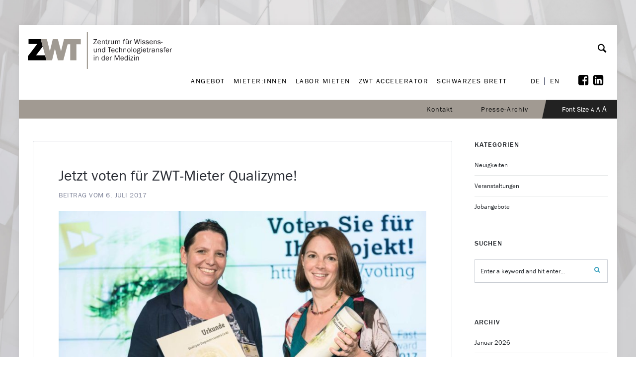

--- FILE ---
content_type: text/html; charset=UTF-8
request_url: https://www.zwt-graz.at/jetzt-voten-fuer-zwt-mieter-qualizyme/
body_size: 33428
content:
<!doctype html>
<html lang="de-DE">
<head>
	<meta charset="UTF-8">
	<meta name="viewport" content="width=device-width, initial-scale=1">	
			<meta property="og:title" content="Jetzt voten für ZWT-Mieter Qualizyme!" />
	<meta property="og:site_name" content="[DE] ZWT Graz" />
		<meta name="twitter:image" content="https://www.zwt-graz.at/wp-content/uploads/2017/07/Qualizyme_FastForwardAward_Sigl_Heinzle_c_SFG_WernerKrug-2-800x451.jpg" />
	<meta property="og:image" content="https://www.zwt-graz.at/wp-content/uploads/2017/07/Qualizyme_FastForwardAward_Sigl_Heinzle_c_SFG_WernerKrug-2-800x451.jpg" />
	<meta property="og:image:secure_url" content="https://www.zwt-graz.at/wp-content/uploads/2017/07/Qualizyme_FastForwardAward_Sigl_Heinzle_c_SFG_WernerKrug-2-800x451.jpg" />
			<link rel="profile" href="http://gmpg.org/xfn/11">
	<link rel="pingback" href="https://www.zwt-graz.at/xmlrpc.php" />
	<script src="https://use.typekit.net/ccz6mih.js"></script>
	<script>try{Typekit.load({ async: true });}catch(e){}</script>
	
	<meta name='robots' content='index, follow, max-image-preview:large, max-snippet:-1, max-video-preview:-1' />
	<style>img:is([sizes="auto" i], [sizes^="auto," i]) { contain-intrinsic-size: 3000px 1500px }</style>
	<script type="text/javascript">function rgmkInitGoogleMaps(){window.rgmkGoogleMapsCallback=true;try{jQuery(document).trigger("rgmkGoogleMapsLoad")}catch(err){}}</script>
	<!-- This site is optimized with the Yoast SEO plugin v26.6 - https://yoast.com/wordpress/plugins/seo/ -->
	<title>Jetzt voten für ZWT-Mieter Qualizyme! - [DE] ZWT Graz</title>
	<link rel="canonical" href="https://www.zwt-graz.at/jetzt-voten-fuer-zwt-mieter-qualizyme/" />
	<meta property="og:locale" content="de_DE" />
	<meta property="og:type" content="article" />
	<meta property="og:title" content="Jetzt voten für ZWT-Mieter Qualizyme! - [DE] ZWT Graz" />
	<meta property="og:description" content="Als einziges Unternehmen aus der Medizintechnik ist Qualizyme für den Fast Forward Award nominiert und zählt im Public Voting auf Unterstützung der ZWT-Community. Heute schon abgestimmt?   Qualizyme arbeitet im ZWT an einem innovativen System, das Wundinfektionen frühzeitig erkennt – und so schnell und einfach funktioniert, wie ein Schwangerschaftstest. Das System nennt sich InFact und könnte die Hauskrankenpflege revolutionieren. Dafür ist das Unternehmen nun beim Fast Forward Award, dem Wirtschaftspreis des Landes Steiermark, nominiert und erhielt am 4. Juli 2017 beim Netzwerkabend in der Aula der Alten Universität die Shortlist-Urkunde. Qualizyme ist dabei das einzige Medizintechnik-Unternehmen, das nominiert ist." />
	<meta property="og:url" content="https://www.zwt-graz.at/jetzt-voten-fuer-zwt-mieter-qualizyme/" />
	<meta property="og:site_name" content="[DE] ZWT Graz" />
	<meta property="article:published_time" content="2017-07-06T11:26:08+00:00" />
	<meta property="article:modified_time" content="2017-07-13T14:49:16+00:00" />
	<meta property="og:image" content="https://www.zwt-graz.at/wp-content/uploads/2017/07/Qualizyme_FastForwardAward_Sigl_Heinzle_c_SFG_WernerKrug-2.jpg" />
	<meta property="og:image:width" content="2000" />
	<meta property="og:image:height" content="1246" />
	<meta property="og:image:type" content="image/jpeg" />
	<meta name="author" content="hengsberger" />
	<meta name="twitter:card" content="summary_large_image" />
	<meta name="twitter:label1" content="Verfasst von" />
	<meta name="twitter:data1" content="hengsberger" />
	<meta name="twitter:label2" content="Geschätzte Lesezeit" />
	<meta name="twitter:data2" content="1 Minute" />
	<script type="application/ld+json" class="yoast-schema-graph">{"@context":"https://schema.org","@graph":[{"@type":"WebPage","@id":"https://www.zwt-graz.at/jetzt-voten-fuer-zwt-mieter-qualizyme/","url":"https://www.zwt-graz.at/jetzt-voten-fuer-zwt-mieter-qualizyme/","name":"Jetzt voten für ZWT-Mieter Qualizyme! - [DE] ZWT Graz","isPartOf":{"@id":"https://www.zwt-graz.at/#website"},"primaryImageOfPage":{"@id":"https://www.zwt-graz.at/jetzt-voten-fuer-zwt-mieter-qualizyme/#primaryimage"},"image":{"@id":"https://www.zwt-graz.at/jetzt-voten-fuer-zwt-mieter-qualizyme/#primaryimage"},"thumbnailUrl":"https://www.zwt-graz.at/wp-content/uploads/2017/07/Qualizyme_FastForwardAward_Sigl_Heinzle_c_SFG_WernerKrug-2.jpg","datePublished":"2017-07-06T11:26:08+00:00","dateModified":"2017-07-13T14:49:16+00:00","author":{"@id":"https://www.zwt-graz.at/#/schema/person/27d1bf54a905a9733f45ee84637255ee"},"breadcrumb":{"@id":"https://www.zwt-graz.at/jetzt-voten-fuer-zwt-mieter-qualizyme/#breadcrumb"},"inLanguage":"de","potentialAction":[{"@type":"ReadAction","target":["https://www.zwt-graz.at/jetzt-voten-fuer-zwt-mieter-qualizyme/"]}]},{"@type":"ImageObject","inLanguage":"de","@id":"https://www.zwt-graz.at/jetzt-voten-fuer-zwt-mieter-qualizyme/#primaryimage","url":"https://www.zwt-graz.at/wp-content/uploads/2017/07/Qualizyme_FastForwardAward_Sigl_Heinzle_c_SFG_WernerKrug-2.jpg","contentUrl":"https://www.zwt-graz.at/wp-content/uploads/2017/07/Qualizyme_FastForwardAward_Sigl_Heinzle_c_SFG_WernerKrug-2.jpg","width":2000,"height":1246,"caption":"Qualizyme_FastForwardAward_Sigl_Heinzle_c_SFG_WernerKrug"},{"@type":"BreadcrumbList","@id":"https://www.zwt-graz.at/jetzt-voten-fuer-zwt-mieter-qualizyme/#breadcrumb","itemListElement":[{"@type":"ListItem","position":1,"name":"Startseite","item":"https://www.zwt-graz.at/"},{"@type":"ListItem","position":2,"name":"Blog","item":"https://www.zwt-graz.at/blog-standard-masonry-2-columns-w-sidebar/"},{"@type":"ListItem","position":3,"name":"Jetzt voten für ZWT-Mieter Qualizyme!"}]},{"@type":"WebSite","@id":"https://www.zwt-graz.at/#website","url":"https://www.zwt-graz.at/","name":"[DE] ZWT Graz","description":"","potentialAction":[{"@type":"SearchAction","target":{"@type":"EntryPoint","urlTemplate":"https://www.zwt-graz.at/?s={search_term_string}"},"query-input":{"@type":"PropertyValueSpecification","valueRequired":true,"valueName":"search_term_string"}}],"inLanguage":"de"},{"@type":"Person","@id":"https://www.zwt-graz.at/#/schema/person/27d1bf54a905a9733f45ee84637255ee","name":"hengsberger","image":{"@type":"ImageObject","inLanguage":"de","@id":"https://www.zwt-graz.at/#/schema/person/image/","url":"https://secure.gravatar.com/avatar/e4dd6d3d22942a5cce1270c68ea94076fc1cd9e1844a6cb3b2ae319425550f6e?s=96&d=mm&r=g","contentUrl":"https://secure.gravatar.com/avatar/e4dd6d3d22942a5cce1270c68ea94076fc1cd9e1844a6cb3b2ae319425550f6e?s=96&d=mm&r=g","caption":"hengsberger"},"url":"https://www.zwt-graz.at/author/hengsberger/"}]}</script>
	<!-- / Yoast SEO plugin. -->


<link rel='dns-prefetch' href='//fonts.googleapis.com' />
<link rel="alternate" type="application/rss+xml" title="[DE] ZWT Graz &raquo; Feed" href="https://www.zwt-graz.at/feed/" />
<link rel="alternate" type="application/rss+xml" title="[DE] ZWT Graz &raquo; Kommentar-Feed" href="https://www.zwt-graz.at/comments/feed/" />
<script type="text/javascript">
/* <![CDATA[ */
window._wpemojiSettings = {"baseUrl":"https:\/\/s.w.org\/images\/core\/emoji\/16.0.1\/72x72\/","ext":".png","svgUrl":"https:\/\/s.w.org\/images\/core\/emoji\/16.0.1\/svg\/","svgExt":".svg","source":{"concatemoji":"https:\/\/www.zwt-graz.at\/wp-includes\/js\/wp-emoji-release.min.js?ver=6.8.3"}};
/*! This file is auto-generated */
!function(s,n){var o,i,e;function c(e){try{var t={supportTests:e,timestamp:(new Date).valueOf()};sessionStorage.setItem(o,JSON.stringify(t))}catch(e){}}function p(e,t,n){e.clearRect(0,0,e.canvas.width,e.canvas.height),e.fillText(t,0,0);var t=new Uint32Array(e.getImageData(0,0,e.canvas.width,e.canvas.height).data),a=(e.clearRect(0,0,e.canvas.width,e.canvas.height),e.fillText(n,0,0),new Uint32Array(e.getImageData(0,0,e.canvas.width,e.canvas.height).data));return t.every(function(e,t){return e===a[t]})}function u(e,t){e.clearRect(0,0,e.canvas.width,e.canvas.height),e.fillText(t,0,0);for(var n=e.getImageData(16,16,1,1),a=0;a<n.data.length;a++)if(0!==n.data[a])return!1;return!0}function f(e,t,n,a){switch(t){case"flag":return n(e,"\ud83c\udff3\ufe0f\u200d\u26a7\ufe0f","\ud83c\udff3\ufe0f\u200b\u26a7\ufe0f")?!1:!n(e,"\ud83c\udde8\ud83c\uddf6","\ud83c\udde8\u200b\ud83c\uddf6")&&!n(e,"\ud83c\udff4\udb40\udc67\udb40\udc62\udb40\udc65\udb40\udc6e\udb40\udc67\udb40\udc7f","\ud83c\udff4\u200b\udb40\udc67\u200b\udb40\udc62\u200b\udb40\udc65\u200b\udb40\udc6e\u200b\udb40\udc67\u200b\udb40\udc7f");case"emoji":return!a(e,"\ud83e\udedf")}return!1}function g(e,t,n,a){var r="undefined"!=typeof WorkerGlobalScope&&self instanceof WorkerGlobalScope?new OffscreenCanvas(300,150):s.createElement("canvas"),o=r.getContext("2d",{willReadFrequently:!0}),i=(o.textBaseline="top",o.font="600 32px Arial",{});return e.forEach(function(e){i[e]=t(o,e,n,a)}),i}function t(e){var t=s.createElement("script");t.src=e,t.defer=!0,s.head.appendChild(t)}"undefined"!=typeof Promise&&(o="wpEmojiSettingsSupports",i=["flag","emoji"],n.supports={everything:!0,everythingExceptFlag:!0},e=new Promise(function(e){s.addEventListener("DOMContentLoaded",e,{once:!0})}),new Promise(function(t){var n=function(){try{var e=JSON.parse(sessionStorage.getItem(o));if("object"==typeof e&&"number"==typeof e.timestamp&&(new Date).valueOf()<e.timestamp+604800&&"object"==typeof e.supportTests)return e.supportTests}catch(e){}return null}();if(!n){if("undefined"!=typeof Worker&&"undefined"!=typeof OffscreenCanvas&&"undefined"!=typeof URL&&URL.createObjectURL&&"undefined"!=typeof Blob)try{var e="postMessage("+g.toString()+"("+[JSON.stringify(i),f.toString(),p.toString(),u.toString()].join(",")+"));",a=new Blob([e],{type:"text/javascript"}),r=new Worker(URL.createObjectURL(a),{name:"wpTestEmojiSupports"});return void(r.onmessage=function(e){c(n=e.data),r.terminate(),t(n)})}catch(e){}c(n=g(i,f,p,u))}t(n)}).then(function(e){for(var t in e)n.supports[t]=e[t],n.supports.everything=n.supports.everything&&n.supports[t],"flag"!==t&&(n.supports.everythingExceptFlag=n.supports.everythingExceptFlag&&n.supports[t]);n.supports.everythingExceptFlag=n.supports.everythingExceptFlag&&!n.supports.flag,n.DOMReady=!1,n.readyCallback=function(){n.DOMReady=!0}}).then(function(){return e}).then(function(){var e;n.supports.everything||(n.readyCallback(),(e=n.source||{}).concatemoji?t(e.concatemoji):e.wpemoji&&e.twemoji&&(t(e.twemoji),t(e.wpemoji)))}))}((window,document),window._wpemojiSettings);
/* ]]> */
</script>
<style id='wp-emoji-styles-inline-css' type='text/css'>

	img.wp-smiley, img.emoji {
		display: inline !important;
		border: none !important;
		box-shadow: none !important;
		height: 1em !important;
		width: 1em !important;
		margin: 0 0.07em !important;
		vertical-align: -0.1em !important;
		background: none !important;
		padding: 0 !important;
	}
</style>
<link rel='stylesheet' id='wp-block-library-css' href='https://www.zwt-graz.at/wp-includes/css/dist/block-library/style.min.css?ver=6.8.3' type='text/css' media='all' />
<style id='classic-theme-styles-inline-css' type='text/css'>
/*! This file is auto-generated */
.wp-block-button__link{color:#fff;background-color:#32373c;border-radius:9999px;box-shadow:none;text-decoration:none;padding:calc(.667em + 2px) calc(1.333em + 2px);font-size:1.125em}.wp-block-file__button{background:#32373c;color:#fff;text-decoration:none}
</style>
<style id='global-styles-inline-css' type='text/css'>
:root{--wp--preset--aspect-ratio--square: 1;--wp--preset--aspect-ratio--4-3: 4/3;--wp--preset--aspect-ratio--3-4: 3/4;--wp--preset--aspect-ratio--3-2: 3/2;--wp--preset--aspect-ratio--2-3: 2/3;--wp--preset--aspect-ratio--16-9: 16/9;--wp--preset--aspect-ratio--9-16: 9/16;--wp--preset--color--black: #000000;--wp--preset--color--cyan-bluish-gray: #abb8c3;--wp--preset--color--white: #ffffff;--wp--preset--color--pale-pink: #f78da7;--wp--preset--color--vivid-red: #cf2e2e;--wp--preset--color--luminous-vivid-orange: #ff6900;--wp--preset--color--luminous-vivid-amber: #fcb900;--wp--preset--color--light-green-cyan: #7bdcb5;--wp--preset--color--vivid-green-cyan: #00d084;--wp--preset--color--pale-cyan-blue: #8ed1fc;--wp--preset--color--vivid-cyan-blue: #0693e3;--wp--preset--color--vivid-purple: #9b51e0;--wp--preset--gradient--vivid-cyan-blue-to-vivid-purple: linear-gradient(135deg,rgba(6,147,227,1) 0%,rgb(155,81,224) 100%);--wp--preset--gradient--light-green-cyan-to-vivid-green-cyan: linear-gradient(135deg,rgb(122,220,180) 0%,rgb(0,208,130) 100%);--wp--preset--gradient--luminous-vivid-amber-to-luminous-vivid-orange: linear-gradient(135deg,rgba(252,185,0,1) 0%,rgba(255,105,0,1) 100%);--wp--preset--gradient--luminous-vivid-orange-to-vivid-red: linear-gradient(135deg,rgba(255,105,0,1) 0%,rgb(207,46,46) 100%);--wp--preset--gradient--very-light-gray-to-cyan-bluish-gray: linear-gradient(135deg,rgb(238,238,238) 0%,rgb(169,184,195) 100%);--wp--preset--gradient--cool-to-warm-spectrum: linear-gradient(135deg,rgb(74,234,220) 0%,rgb(151,120,209) 20%,rgb(207,42,186) 40%,rgb(238,44,130) 60%,rgb(251,105,98) 80%,rgb(254,248,76) 100%);--wp--preset--gradient--blush-light-purple: linear-gradient(135deg,rgb(255,206,236) 0%,rgb(152,150,240) 100%);--wp--preset--gradient--blush-bordeaux: linear-gradient(135deg,rgb(254,205,165) 0%,rgb(254,45,45) 50%,rgb(107,0,62) 100%);--wp--preset--gradient--luminous-dusk: linear-gradient(135deg,rgb(255,203,112) 0%,rgb(199,81,192) 50%,rgb(65,88,208) 100%);--wp--preset--gradient--pale-ocean: linear-gradient(135deg,rgb(255,245,203) 0%,rgb(182,227,212) 50%,rgb(51,167,181) 100%);--wp--preset--gradient--electric-grass: linear-gradient(135deg,rgb(202,248,128) 0%,rgb(113,206,126) 100%);--wp--preset--gradient--midnight: linear-gradient(135deg,rgb(2,3,129) 0%,rgb(40,116,252) 100%);--wp--preset--font-size--small: 13px;--wp--preset--font-size--medium: 20px;--wp--preset--font-size--large: 36px;--wp--preset--font-size--x-large: 42px;--wp--preset--spacing--20: 0.44rem;--wp--preset--spacing--30: 0.67rem;--wp--preset--spacing--40: 1rem;--wp--preset--spacing--50: 1.5rem;--wp--preset--spacing--60: 2.25rem;--wp--preset--spacing--70: 3.38rem;--wp--preset--spacing--80: 5.06rem;--wp--preset--shadow--natural: 6px 6px 9px rgba(0, 0, 0, 0.2);--wp--preset--shadow--deep: 12px 12px 50px rgba(0, 0, 0, 0.4);--wp--preset--shadow--sharp: 6px 6px 0px rgba(0, 0, 0, 0.2);--wp--preset--shadow--outlined: 6px 6px 0px -3px rgba(255, 255, 255, 1), 6px 6px rgba(0, 0, 0, 1);--wp--preset--shadow--crisp: 6px 6px 0px rgba(0, 0, 0, 1);}:where(.is-layout-flex){gap: 0.5em;}:where(.is-layout-grid){gap: 0.5em;}body .is-layout-flex{display: flex;}.is-layout-flex{flex-wrap: wrap;align-items: center;}.is-layout-flex > :is(*, div){margin: 0;}body .is-layout-grid{display: grid;}.is-layout-grid > :is(*, div){margin: 0;}:where(.wp-block-columns.is-layout-flex){gap: 2em;}:where(.wp-block-columns.is-layout-grid){gap: 2em;}:where(.wp-block-post-template.is-layout-flex){gap: 1.25em;}:where(.wp-block-post-template.is-layout-grid){gap: 1.25em;}.has-black-color{color: var(--wp--preset--color--black) !important;}.has-cyan-bluish-gray-color{color: var(--wp--preset--color--cyan-bluish-gray) !important;}.has-white-color{color: var(--wp--preset--color--white) !important;}.has-pale-pink-color{color: var(--wp--preset--color--pale-pink) !important;}.has-vivid-red-color{color: var(--wp--preset--color--vivid-red) !important;}.has-luminous-vivid-orange-color{color: var(--wp--preset--color--luminous-vivid-orange) !important;}.has-luminous-vivid-amber-color{color: var(--wp--preset--color--luminous-vivid-amber) !important;}.has-light-green-cyan-color{color: var(--wp--preset--color--light-green-cyan) !important;}.has-vivid-green-cyan-color{color: var(--wp--preset--color--vivid-green-cyan) !important;}.has-pale-cyan-blue-color{color: var(--wp--preset--color--pale-cyan-blue) !important;}.has-vivid-cyan-blue-color{color: var(--wp--preset--color--vivid-cyan-blue) !important;}.has-vivid-purple-color{color: var(--wp--preset--color--vivid-purple) !important;}.has-black-background-color{background-color: var(--wp--preset--color--black) !important;}.has-cyan-bluish-gray-background-color{background-color: var(--wp--preset--color--cyan-bluish-gray) !important;}.has-white-background-color{background-color: var(--wp--preset--color--white) !important;}.has-pale-pink-background-color{background-color: var(--wp--preset--color--pale-pink) !important;}.has-vivid-red-background-color{background-color: var(--wp--preset--color--vivid-red) !important;}.has-luminous-vivid-orange-background-color{background-color: var(--wp--preset--color--luminous-vivid-orange) !important;}.has-luminous-vivid-amber-background-color{background-color: var(--wp--preset--color--luminous-vivid-amber) !important;}.has-light-green-cyan-background-color{background-color: var(--wp--preset--color--light-green-cyan) !important;}.has-vivid-green-cyan-background-color{background-color: var(--wp--preset--color--vivid-green-cyan) !important;}.has-pale-cyan-blue-background-color{background-color: var(--wp--preset--color--pale-cyan-blue) !important;}.has-vivid-cyan-blue-background-color{background-color: var(--wp--preset--color--vivid-cyan-blue) !important;}.has-vivid-purple-background-color{background-color: var(--wp--preset--color--vivid-purple) !important;}.has-black-border-color{border-color: var(--wp--preset--color--black) !important;}.has-cyan-bluish-gray-border-color{border-color: var(--wp--preset--color--cyan-bluish-gray) !important;}.has-white-border-color{border-color: var(--wp--preset--color--white) !important;}.has-pale-pink-border-color{border-color: var(--wp--preset--color--pale-pink) !important;}.has-vivid-red-border-color{border-color: var(--wp--preset--color--vivid-red) !important;}.has-luminous-vivid-orange-border-color{border-color: var(--wp--preset--color--luminous-vivid-orange) !important;}.has-luminous-vivid-amber-border-color{border-color: var(--wp--preset--color--luminous-vivid-amber) !important;}.has-light-green-cyan-border-color{border-color: var(--wp--preset--color--light-green-cyan) !important;}.has-vivid-green-cyan-border-color{border-color: var(--wp--preset--color--vivid-green-cyan) !important;}.has-pale-cyan-blue-border-color{border-color: var(--wp--preset--color--pale-cyan-blue) !important;}.has-vivid-cyan-blue-border-color{border-color: var(--wp--preset--color--vivid-cyan-blue) !important;}.has-vivid-purple-border-color{border-color: var(--wp--preset--color--vivid-purple) !important;}.has-vivid-cyan-blue-to-vivid-purple-gradient-background{background: var(--wp--preset--gradient--vivid-cyan-blue-to-vivid-purple) !important;}.has-light-green-cyan-to-vivid-green-cyan-gradient-background{background: var(--wp--preset--gradient--light-green-cyan-to-vivid-green-cyan) !important;}.has-luminous-vivid-amber-to-luminous-vivid-orange-gradient-background{background: var(--wp--preset--gradient--luminous-vivid-amber-to-luminous-vivid-orange) !important;}.has-luminous-vivid-orange-to-vivid-red-gradient-background{background: var(--wp--preset--gradient--luminous-vivid-orange-to-vivid-red) !important;}.has-very-light-gray-to-cyan-bluish-gray-gradient-background{background: var(--wp--preset--gradient--very-light-gray-to-cyan-bluish-gray) !important;}.has-cool-to-warm-spectrum-gradient-background{background: var(--wp--preset--gradient--cool-to-warm-spectrum) !important;}.has-blush-light-purple-gradient-background{background: var(--wp--preset--gradient--blush-light-purple) !important;}.has-blush-bordeaux-gradient-background{background: var(--wp--preset--gradient--blush-bordeaux) !important;}.has-luminous-dusk-gradient-background{background: var(--wp--preset--gradient--luminous-dusk) !important;}.has-pale-ocean-gradient-background{background: var(--wp--preset--gradient--pale-ocean) !important;}.has-electric-grass-gradient-background{background: var(--wp--preset--gradient--electric-grass) !important;}.has-midnight-gradient-background{background: var(--wp--preset--gradient--midnight) !important;}.has-small-font-size{font-size: var(--wp--preset--font-size--small) !important;}.has-medium-font-size{font-size: var(--wp--preset--font-size--medium) !important;}.has-large-font-size{font-size: var(--wp--preset--font-size--large) !important;}.has-x-large-font-size{font-size: var(--wp--preset--font-size--x-large) !important;}
:where(.wp-block-post-template.is-layout-flex){gap: 1.25em;}:where(.wp-block-post-template.is-layout-grid){gap: 1.25em;}
:where(.wp-block-columns.is-layout-flex){gap: 2em;}:where(.wp-block-columns.is-layout-grid){gap: 2em;}
:root :where(.wp-block-pullquote){font-size: 1.5em;line-height: 1.6;}
</style>
<link rel='stylesheet' id='contact-form-7-css' href='https://www.zwt-graz.at/wp-content/plugins/contact-form-7/includes/css/styles.css?ver=6.1.4' type='text/css' media='all' />
<link rel='stylesheet' id='slgfonts_styles-css' href='https://www.zwt-graz.at/wp-content/plugins/slgfonts/assets/css/fonts.css?ver=6.8.3' type='text/css' media='all' />
<link rel='stylesheet' id='qube-parent-style-css' href='https://www.zwt-graz.at/wp-content/themes/ezio-qube/style.css?ver=6.8.3' type='text/css' media='all' />
<link rel='stylesheet' id='qube-style-css' href='https://www.zwt-graz.at/wp-content/themes/ezio-qube-child/style.css?ver=6.8.3' type='text/css' media='all' />
<link rel='stylesheet' id='borlabs-cookie-css' href='https://www.zwt-graz.at/wp-content/cache/borlabs-cookie/borlabs-cookie_1_de.css?ver=2.3.6-7' type='text/css' media='all' />
<link rel='stylesheet' id='bsf-Defaults-css' href='https://www.zwt-graz.at/wp-content/uploads/smile_fonts/Defaults/Defaults.css?ver=6.8.3' type='text/css' media='all' />
<link rel='stylesheet' id='prettyphoto-css' href='https://www.zwt-graz.at/wp-content/plugins/js_composer/assets/lib/vendor/prettyphoto/css/prettyPhoto.min.css?ver=8.7.2' type='text/css' media='all' />
<link rel='stylesheet' id='ultimate-style-min-css' href='https://www.zwt-graz.at/wp-content/plugins/Ultimate_VC_Addons/assets/min-css/ultimate.min.css?ver=3.16.3' type='text/css' media='all' />
<script type="text/javascript" src="https://www.zwt-graz.at/wp-includes/js/jquery/jquery.min.js?ver=3.7.1" id="jquery-core-js"></script>
<script type="text/javascript" src="https://www.zwt-graz.at/wp-includes/js/jquery/jquery-migrate.min.js?ver=3.4.1" id="jquery-migrate-js"></script>
<script type="text/javascript" src="//www.zwt-graz.at/wp-content/plugins/revslider/sr6/assets/js/rbtools.min.js?ver=6.7.40" async id="tp-tools-js"></script>
<script type="text/javascript" src="//www.zwt-graz.at/wp-content/plugins/revslider/sr6/assets/js/rs6.min.js?ver=6.7.40" async id="revmin-js"></script>
<script type="text/javascript" id="borlabs-cookie-prioritize-js-extra">
/* <![CDATA[ */
var borlabsCookiePrioritized = {"domain":"www.zwt-graz.at","path":"\/","version":"1","bots":"1","optInJS":{"statistics":{"google-analytics":"[base64]"}}};
/* ]]> */
</script>
<script type="text/javascript" src="https://www.zwt-graz.at/wp-content/plugins/borlabs-cookie/assets/javascript/borlabs-cookie-prioritize.min.js?ver=2.3.6" id="borlabs-cookie-prioritize-js"></script>
<script type="text/javascript" src="https://www.zwt-graz.at/wp-includes/js/jquery/ui/core.min.js?ver=1.13.3" id="jquery-ui-core-js"></script>
<script type="text/javascript" src="https://www.zwt-graz.at/wp-content/plugins/Ultimate_VC_Addons/assets/min-js/ultimate.min.js?ver=3.16.3" id="ultimate-script-js"></script>
<script></script><link rel="https://api.w.org/" href="https://www.zwt-graz.at/wp-json/" /><link rel="alternate" title="JSON" type="application/json" href="https://www.zwt-graz.at/wp-json/wp/v2/posts/8803" /><link rel="EditURI" type="application/rsd+xml" title="RSD" href="https://www.zwt-graz.at/xmlrpc.php?rsd" />
<meta name="generator" content="WordPress 6.8.3" />
<link rel='shortlink' href='https://www.zwt-graz.at/?p=8803' />
<link rel="alternate" title="oEmbed (JSON)" type="application/json+oembed" href="https://www.zwt-graz.at/wp-json/oembed/1.0/embed?url=https%3A%2F%2Fwww.zwt-graz.at%2Fjetzt-voten-fuer-zwt-mieter-qualizyme%2F" />
<link rel="alternate" title="oEmbed (XML)" type="text/xml+oembed" href="https://www.zwt-graz.at/wp-json/oembed/1.0/embed?url=https%3A%2F%2Fwww.zwt-graz.at%2Fjetzt-voten-fuer-zwt-mieter-qualizyme%2F&#038;format=xml" />
	<link rel="preconnect" href="https://fonts.googleapis.com">
	<link rel="preconnect" href="https://fonts.gstatic.com">
	<link href='https://fonts.googleapis.com/css2?display=swap&family=Roboto&family=Source+Sans+Pro:wght@400;600&family=Karla' rel='stylesheet'><style>.post-thumbnail img[src$='.svg'] { width: 100%; height: auto; }</style><link rel="alternate" hreflang="en-US" href="https://en.zwt-graz.at/jetzt-voten-fuer-zwt-mieter-qualizyme/"><link rel="alternate" hreflang="de-DE" href="https://www.zwt-graz.at/jetzt-voten-fuer-zwt-mieter-qualizyme/"><link rel="icon"  href="https://www.zwt-graz.at/wp-content/uploads/2016/06/favicon.png"><style type="text/css">
	.width-container-qube {width:1400px;}
	.sf-mega {width:1400px;  margin-left:-700px;}		body.sidebar-hidden-header-pro-container .width-container-qube, #sidebar-header-qube-container .width-container-qube { max-width:1400px; }
	@media only screen and (min-width: 768px) and (max-width: 1500px) {
		.sf-mega {width:100%; left:0px; margin-left:0px;} header#masthead-qube.sidebar-header .sf-mega, header#masthead-qube.sidebar-header-hidden .sf-mega {width:600px;}  
	}
	@media only screen and (min-width: 960px) and (max-width: 1500px) { .width-container-qube {  width:92%;  } .pro-icon-icon-right .social-ico a, .sf-menu a { padding-right:13px; padding-left:13px; } body a.cart-icon-pro, body a.header-wishlist-pro, body .search-icon-pro { padding-left:10px; padding-right:10px; }body .search-icon-pro {padding-right:12px;}  header#masthead-qube .sf-menu li.button-highlight { position:relative; margin-right:8px; }
	body.sidebar-header-layout-pro .qube-masonry-item.masonry-col-3,
	body.sidebar-header-layout-pro .qube-masonry-item.masonry-col-4,
	body.sidebar-header-layout-pro .qube-masonry-item.masonry-col-5,
	body.sidebar-header-layout-pro .qube-masonry-item.masonry-col-6 { width: 50%; }
	body.sidebar-header-layout-pro  #sidebar, body.sidebar-header-layout-pro #main-container-qube{ width:100%; }
	#header-top-qube .sf-menu a {padding-left:14px; padding-right:14px;}
}
	@media only screen and (max-width: 959px) {
		.light-nav-force .default-non-fixed .pro-icon-icon-right .social-ico a,
		.dark-nav-force .default-non-fixed .pro-icon-icon-right .social-ico a{ color:#000000;}
		.light-nav-force .default-non-fixed .pro-icon-icon-right .social-ico a:hover,
		.dark-nav-force .default-non-fixed .pro-icon-icon-right .social-ico a:hover {color:#ffffff;}
		.light-nav-force .default-non-fixed a.cart-icon-pro span.shopping-cart-header-count, .light-nav-force .default-non-fixed a.header-wishlist-pro span.wishlist-count-pro, .dark-nav-force .default-non-fixed a.header-wishlist-pro span.wishlist-count-pro, .dark-nav-force .default-non-fixed a.cart-icon-pro span.shopping-cart-header-count, .light-nav-force .default-non-fixed a.header-wishlist-pro span.wishlist-count-pro, .dark-nav-force .default-non-fixed a.header-wishlist-pro span.wishlist-count-pro { color:#000000; background:rgba(255,255,255, 0.07) ; }
				body.light-nav-force a.header-wishlist-pro span.wishlist-count-pro:before,
		body.light-nav-force a.cart-icon-pro span.shopping-cart-header-count:before,
		body.dark-nav-force a.header-wishlist-pro span.wishlist-count-pro:before,
		body.dark-nav-force a.cart-icon-pro span.shopping-cart-header-count:before {border-right-color:rgba(255,255,255, 0.07);}
	}
	.sf-menu a {letter-spacing:2px;}
	.sf-menu li li a { letter-spacing:0px; }
	body #logo-pro, body #logo-pro img {max-width:327px;}
	body .fixed-pro #logo-pro-sticky-option, body .fixed-pro #logo-pro-sticky-option img,
	body .fixed-pro #logo-pro, body .fixed-pro #logo-pro img {max-width:300px;}
	header#masthead-qube.centered-header h1#logo-pro {margin-left:-163.5px;}	
	header#masthead-qube.centered-header.fixed-pro #logo-pro-sticky-option,
	header#masthead-qube.centered-header.fixed-pro h1#logo-pro {margin-left:-150px;}	
	header#masthead-qube.centered-header.fixed-pro nav#site-navigation div {padding-right:300px;}
	header#masthead-qube.centered-header.fixed-pro nav#site-navigation.site-nav-right div {padding-left:300px;}	
	header#masthead-qube.centered-header nav#site-navigation div {padding-right:327px;}
	header#masthead-qube.centered-header nav#site-navigation.site-nav-right div {padding-left:327px;}
	header#masthead-qube h1#logo-pro { padding-top:5px; padding-bottom:10px; }
		footer#site-footer-qube #pro-scroll-top { color:#ffffff; background: rgba(0,0,0,  0.3); border-top:1px solid rgba(255,255,255,  0.2); border-left:1px solid rgba(255,255,255,  0.2); border-right:1px solid rgba(255,255,255,  0.2); }
	footer#site-footer-qube #pro-scroll-top:hover {  color:#ffffff; background: #39a0bd; border-color:#39a0bd; }
						.shop-container-pro.no-bg-shop-layout { border-color:#ffffff;  }
	body {background-color:#ffffff; 
	background-image:url("https://www.zwt-graz.at/wp-content/uploads/2016/06/Hintergrund-ZWT-Website.jpg"); background-position: center center;-webkit-background-size: cover; -moz-background-size: cover; -o-background-size: cover; background-size: cover; background-attachment: fixed; }
	@media only screen and (min-device-width: 768px) and (max-device-width: 1024px) and (orientation: landscape) and (-webkit-min-device-pixel-ratio: 2){body{-webkit-background-size:2024px 768px ;background-size:2024px 768px }}@media only screen and (min-device-width: 768px) and (max-device-width: 1024px) and (orientation: portrait) and (-webkit-min-device-pixel-ratio: 2){body{-webkit-background-size:2024px 768px ;background-size:2024px 768px }}@media only screen and (min-device-width: 768px) and (max-device-width: 1024px) and (orientation: landscape) and (-webkit-min-device-pixel-ratio: 1){body{-webkit-background-size:2024px 768px ;background-size:2024px 768px }}@media only screen and (min-device-width: 768px) and (max-device-width: 1024px) and (orientation: portrait) and (-webkit-min-device-pixel-ratio: 1){body{-webkit-background-size:5024px 2024px ;background-size:5024px 2024px }}
	#page-title-qube {background-color:#1f2228; 
	}
	#header-top-qube, #header-top-qube .sf-menu ul {background-color:#a19a92;
	}
	@media only screen and (min-width: 959px) { #sidebar-fixed-qube .social-ico { background:#ffffff;}}
	header#masthead-qube.nav-below-header.transparent-qube, header#masthead-qube, #sidebar-header-qube-container:before, body.sidebar-hidden-header-pro-container:before  { background-color:#ffffff;  }	
	@media only screen and (max-width: 959px) {header#masthead-qube.transparent-qube {background-color:#ffffff;}}
	footer#site-footer-qube, footer#site-footer-qube.footer_center_Layout, footer#site-footer-qube .social-ico {background-color:#494B50;}
			header#masthead-qube.fixed-pro, header#masthead-qube.fixed-pro.transparent-qube {  background:#ffffff; }
		
	
	footer#site-footer-qube {}
	body #copyright-pro {background-color:#08090a;}
	body .tparrows.custom, .flex-direction-nav a  {color:rgba(255,255,255,1);}
	body .tparrows.custom:hover, .flex-direction-nav a:hover { background:none; color:#39a0bd;  }
	.flex-control-paging li a.flex-active, .wpb_images_carousel .wpb_wrapper ol.vc_carousel-indicators li.vc_active { border-color:#39a0bd; background:#39a0bd;  }
	body .tp-bullets.custom .tp-bullet {background:#ffffff; }
	body .tp-bullets.custom .tp-bullet:after { border-color:#39a0bd; }
	
	body ul.timeline-layout-pro .bullet-timeline-pro {
		background:#39a0bd ;
	}
	.qube-footer-post a.dot-irecommendthis .dot-irecommendthis-count:before,
	#boxed-layout-qube .sf-mega .star-rating,
	#widget-area-qube .star-rating, .standard-below-portfolio-container ul.portfolio-tax-pro a, .standard-below-portfolio-container ul.portfolio-tax-pro li span,
	.qube-footer-post a.read-more-pro i, .qube-footer-post span.comment-index-pro i, .qube-footer-post a.read-more-pro:hover, .qube-footer-post span.comment-index-pro:hover, .qube-footer-post a.dot-irecommendthis:hover,
	.woocommerce ul.products li.product .add-to-cart-base-index a.button:hover:before, .woocommerce .slick-carousel-pro .product .add-to-cart-base-index a.button:hover:before, .selectric-items li:hover, .selectric-items li.selected, nav.post-navigation-pro .nav-next i, nav.post-navigation-pro .nav-previous i, .sub-total-pro span.total-number-add, #cart-count-pro, a, #woocommerce-post-page .star-rating, ul.portfolio-tax-pro li a, ul.portfolio-tax-pro li a:hover, #main-nav-mobile  .search-form:after, .sf-mega .widget .search-form:after, #sidebar .search-form:after, .wpb_wrapper .vc_tta-container .vc_tta-style-qube_tabs_pro  ul.vc_tta-tabs-list li.vc_tta-tab.vc_active a , #woocommerce-post-page p.stars a, #woocommerce-post-page p.stars a:hover{color:#39a0bd ;}
	.qube-footer-post .social-share-pro a:hover i,
	.category-list-bold i,
	.share-portfolio-buttons-single a:hover,
	.share-portfolio-buttons-single a.dot-irecommendthis .dot-irecommendthis-count:before,
	.share-portfolio-buttons-single i.fa-share-alt {color:#39a0bd ;}
	body .mejs-controls .mejs-horizontal-volume-slider .mejs-horizontal-volume-current,
	body .mejs-controls .mejs-time-rail .mejs-time-current {background:#39a0bd;}
	.qube-carousel .slick-next, .qube-carousel   .slick-next:hover { background:#39a0bd ;  }
	.wpb_wrapper .qube-carousel ul.slick-dots li.slick-active:before { border-color: #39a0bd; }
	body .shop-overlay-content ul.shop-tax-pro {color:#39a0bd ;}
	#sidebar .widget_categories ul li a:hover span, #sidebar .widget_archive ul li a:hover span, #boxed-layout-qube .widget .price_slider .ui-slider-range	{background:#39a0bd;}
	 #sidebar ul li .star-rating {color:#39a0bd;}
	.wpb_wrapper .vc_tta-container .vc_tta-accordion.qube_accordian_pro .vc_tta-panels-container .vc_tta-panels h4 a i.vc_tta-controls-icon::before, .wpb_wrapper .vc_tta-container .vc_tta-accordion.qube_accordian_pro .vc_tta-panels-container .vc_tta-panels h4 a i.vc_tta-controls-icon::after , .wpb_wrapper .vc_tta-container .vc_tta-accordion.qube_accordian_pro .vc_tta-panels-container .vc_tta-panels h4 a i.vc_tta-controls-icon { border-color:#39a0bd; }
	nav.post-navigation-pro a:hover, .standard-below-portfolio-container ul.portfolio-tax-pro a:hover,
	h4.blog-entry-title a:hover, a:hover, h2.blog-entry-title a:hover, h3.blog-entry-title a:hover, .qube-footer-post .social-share-pro:hover, .social-share-pro.active-social-pro i.fa-share-alt, h5.blog-related-title a:hover  {color:#39a0bd;}
	.comment-list li .reply a:hover {background:#39a0bd;}
	.sk-folding-cube .sk-cube:before, .sk-circle .sk-child:before, .sk-rotating-plane, .sk-double-bounce .sk-child, .sk-wave .sk-rect, .sk-wandering-cubes .sk-cube, .sk-spinner-pulse, .sk-chasing-dots .sk-child, .sk-three-bounce .sk-child, .sk-fading-circle .sk-circle:before, .sk-cube-grid .sk-cube{background-color:#39a0bd;}
	#page-loader-pro { background:#262c33; color:#39a0bd; }
				.post-container-pro {background:;}
	.shop-container-pro .add-to-cart-overlay a:hover,
	#woocommerce-post-page .single-wishlist-pro .yith-wcwl-add-to-wishlist a.add_to_wishlist,
	body.woocommerce-account #content-qube .woocommerce  input.button:hover,
	body .woocommerce #payment.woocommerce-checkout-payment .place-order input.button:hover,
	body #content-qube .width-container-qube .woocommerce .woocommerce-shipping-calculator button:hover,
	body #content-qube .width-container-qube .woocommerce .checkout_coupon input.button:hover,
	body #content-qube .width-container-qube .woocommerce form.login input.button:hover,
	#content-qube .cart_totals .wc-proceed-to-checkout a.button:hover, body #content-qube .woocommerce table.shop_table .coupon input.button:hover,
	body #content-qube .woocommerce table.shop_table input.button,
	.hover-shop-layout .add-to-cart-overlay a:hover, #boxed-layout-qube .widget p.buttons a.wc-forward.button.checkout, .woocommerce span.onsale {
		color:#ffffff;
		background:#39a0bd;
	}
	body #content-qube input.wpcf7-submit, body #respond .form-submit input.submit {
		color:#ffffff;
		background:#1f2228;
		font-size:12px;
	}
	.woocommerce  #woocommerce-post-page p.cart a.button,
	.woocommerce  #woocommerce-post-page button.button, #woocommerce-post-page #respond input#submit, .woocommerce p.return-to-shop a.button {
		font-size:10px;
	}
	#sidebar .tagcloud a:hover {border-color:#39a0bd;}
	.sf-mega .widget .tagcloud a:hover {border-color:#39a0bd !important;background:#39a0bd; }
	body #content-qube .width-container-qube table.shop_table.wishlist_table .product-add-to-cart a.button, #boxed-layout-qube #sidebar .widget .price_slider_amount button.button:hover, #sidebar .tagcloud a:hover, .bbp-submit-wrapper button.button:hover,
	.woocommerce  #woocommerce-post-page p.cart a.button:hover, .woocommerce  #woocommerce-post-page button.button:hover, #woocommerce-post-page #respond input#submit:hover, .woocommerce p.return-to-shop a.button:hover, #boxed-layout-qube .widget .price_slider_amount button.button:hover, .bbp-submit-wrapper button.button, body button#bbp_user_edit_submit:hover,
	body #content-qube input.wpcf7-submit:hover, body #respond .form-submit input.submit:hover {
		background:#39a0bd;
		color:#ffffff;
	}
	.bbp-submit-wrapper button.button, body button#bbp_user_edit_submit, #boxed-layout-qube .widget .price_slider_amount button.button, .bbp-submit-wrapper button.button,
	body.woocommerce-account #content-qube .woocommerce  input.button,
	body .woocommerce #payment.woocommerce-checkout-payment .place-order input.button,
	body #content-qube .width-container-qube .woocommerce .woocommerce-shipping-calculator button,
	body #content-qube .width-container-qube .woocommerce .checkout_coupon input.button,
	body #content-qube .width-container-qube .woocommerce form.login input.button,
	.woocommerce  #woocommerce-post-page p.cart a.button, #content-qube .cart_totals .wc-proceed-to-checkout a.button, body #content-qube .woocommerce table.shop_table .coupon input.button, body #content-qube .woocommerce table.shop_table input.button:hover, .woocommerce  #woocommerce-post-page button.button, #woocommerce-post-page #respond input#submit, .woocommerce p.return-to-shop a.button,  #boxed-layout-qube .widget p.buttons a.wc-forward.button {
		background:#1f2228;
		color:#ffffff;
	}
body #content-qube .width-container-qube table.shop_table.wishlist_table .product-add-to-cart a.button:hover,
#woocommerce-post-page .single-wishlist-pro .yith-wcwl-add-to-wishlist a.add_to_wishlist:hover,
	a.cart-button-header-cart:hover, a.cart-button-header-cart {
		color:#ffffff;
		background:#1f2228;
	}	
	a.checkout-button-header-cart, a.checkout-button-header-cart:hover {
		background:#39a0bd;
		color:#ffffff;
	}
	a.cart-button-header-cart:before { color:#39a0bd; }
	a.cart-button-header-cart:hover:before, a.checkout-button-header-cart:hover:before { color:#ffffff; }
	a.checkout-button-header-cart:before { color:#1f2228; }
							body.single-product #sidebar {display:none;} body.single-product #main-container-qube {width:100%;} 		.base-portfolio-container a, .base-portfolio-container .portfolio-toggle-button-here { color:#ffffff; }
	.base-portfolio-container .comment-index-pro i {	color:#39a0bd; }
	.base-portfolio-container a:hover, .base-portfolio-container .portfolio-toggle-button-here.minus, body .share-portfolio-buttons a:hover i, .base-portfolio-container .portfolio-toggle-button-here:hover { color:#81a8bb; }
	.qube-masonry-item article { padding:5px; }
	#qube-masonry {margin-right:-5px; margin-left:-5px;}
	.qube-masonry-item .post-container-pro {margin-bottom:0px;}	body.post-type-archive-portfolio #qube-masonry, body.tax-portfolio-category #qube-masonry {margin-right:-10px; margin-left:-10px;}
	.qube-masonry-item .portfolio-spacing-pro { padding:10px; }
	a.external-link-pro .bg-overlay-pro, .quote-container-pro .bg-overlay-pro { background:#39a0bd; }
	body .post-overlay-container .pro-entry-meta {	color:#39a0bd; }
	body .post-overlay-container .pro-entry-meta a { color:; }
	body .post-overlay-container .pro-entry-meta a .dot-irecommendthis-count:before,
	body .post-overlay-container .pro-entry-meta a .icon-comment {	color:#39a0bd ; }
	#header-top-qube .sf-menu a {
		color:#0a0a0a;
		border-color:#a19a92;
		font-size:12px;
	}
	#header-top-qube .sf-menu a {	margin-top:12px;	margin-bottom:11px; }
	#header-top-qube .social-ico i { margin-top:2px; margin-bottom:2px; }
	#header-top-qube .sf-menu li:first-child li a, #header-top-qube .sf-menu li:last-child li a,
	#header-top-qube .sf-menu li li a, #header-top-qube .sf-menu li li:first-child a, #header-top-qube .sf-menu li li:last-child a,
	#header-top-qube .sf-menu li.sfHover li.sfHover li a, #header-top-qube .sf-menu li.sfHover li.sfHover li.sfHover li a,
	#header-top-qube .sf-menu li.sfHover li.sfHover li.sfHover li.sfHover li a,  #header-top-qube .sf-menu li.sfHover li.sfHover li.sfHover li.sfHover li.sfHover li a, #header-top-qube .sf-mega h2.mega-menu-heading {border-color:#a19a92; }
	#header-top-qube .sf-mega h2.mega-menu-heading, #header-top-qube .sf-menu .sf-mega li:first-child h2.mega-menu-heading a, #header-top-qube .sf-menu .sf-mega li:last-child h2.mega-menu-heading a,
	#header-top-qube .sf-menu .sf-mega h2.mega-menu-heading a, #header-top-qube .sf-menu .sf-mega h2.mega-menu-heading a:hover,
	#header-top-qube .sf-menu li.sfHover li a, #header-top-qube .sf-menu li.sfHover li.sfHover li a,
	#header-top-qube .sf-menu li.sfHover li.sfHover li.sfHover li a, #header-top-qube .sf-menu li.sfHover li.sfHover li.sfHover li.sfHover li a,
	#header-top-qube .sf-menu li.sfHover li.sfHover li.sfHover li.sfHover li.sfHover li a { color:#0a0a0a; }
	#header-top-qube .social-ico a { color:#0a0a0a; }	
	#header-top-qube .social-ico a:hover, #header-top-qube .sf-menu li.sfHover li a:hover, #header-top-qube .sf-menu li.sfHover li.sfHover a,
	#header-top-qube .sf-menu li.sfHover li li a:hover, #header-top-qube .sf-menu li.sfHover li.sfHover li.sfHover a,
	#header-top-qube .sf-menu li.sfHover li li li a:hover, #header-top-qube .sf-menu li.sfHover li.sfHover li.sfHover a:hover, #header-top-qube .sf-menu li.sfHover li.sfHover li.sfHover li.sfHover a,
	#header-top-qube .sf-menu li.sfHover li li li li a:hover, #header-top-qube .sf-menu li.sfHover li.sfHover li.sfHover li.sfHover a:hover, #header-top-qube .sf-menu li.sfHover li.sfHover li.sfHover li.sfHover li.sfHover a,
	#header-top-qube .sf-menu li.sfHover li li li li li a:hover, #header-top-qube .sf-menu li.sfHover li.sfHover li.sfHover li.sfHover li.sfHover a:hover, #header-top-qube .sf-menu li.sfHover li.sfHover li.sfHover li.sfHover li.sfHover li.sfHover a,
	#header-top-qube .sf-menu li.current-menu-item a, #header-top-qube .sf-menu a:hover, #header-top-qube .sf-menu li.sfHover a, #header-top-qube .menu-show-hide-pro {
		color:#ffffff;
	}
	#header-top-qube .social-ico i { font-size:14px; }
	#header-top-qube .sf-menu li:first-child li a, #header-top-qube .sf-menu li:last-child li a,
	#header-top-qube .sf-menu li li a, #header-top-qube .sf-menu li li:first-child a, #header-top-qube .sf-menu li li:last-child a { font-size:11px; }
	#header-top-qube .sf-menu .sf-mega li:first-child a, #header-top-qube .sf-menu .sf-mega li:last-child a, #header-top-qube .sf-menu .sf-mega a,	#header-top-qube .sf-menu .sf-mega li:first-child h2.mega-menu-heading a, #header-top-qube .sf-menu .sf-mega li:last-child h2.mega-menu-heading a,
	#header-top-qube .sf-menu .sf-mega h2.mega-menu-heading a, #header-top-qube .sf-menu .sf-mega h2.mega-menu-heading a:hover, #header-top-qube .sf-mega h2.mega-menu-heading {font-size:12px; }
	.sf-arrows .sf-with-ul:after {top:28px;}
	.sf-menu a { color:#000000; font-size:10px; padding-top:25px; padding-bottom:25px; }
	a.header-wishlist-pro span.wishlist-count-pro, a.cart-icon-pro span.shopping-cart-header-count { color:#000000;}
	body .sf-menu li i{ font-size:9px;}
		header#masthead-qube.nav-below-header .pro-icon-icon-right .social-ico a,
	header#masthead-qube.nav-below-header .sf-menu a { color:#000000;}
	.pro-icon-icon-right .social-ico a { color:#000000; font-size:11px; padding-top:24px; padding-bottom:25px; }
		.shop-container-pro h6.shop-title-index { font-size:15px; }
	#woocommerce-post-page h1.product_title { font-size:28px; }
	.woocommerce ul.products li.product span.price, .woocommerce ul.products li.product span.price ins, .woocommerce .slick-carousel-pro .product span.price ins { font-size:20px; }
	.page-nav-pro a span,
	body ul.page-numbers span, body ul.page-numbers a, body #content-qube .bbp-pagination-links .page-numbers {
		color:#23272c;
		border-color:#dadcdf;
		background:#ffffff;
	}
	.page-nav-pro span, .page-nav-pro a span:hover,
	body ul.page-numbers span.current, body ul.page-numbers a:hover, .page-links-pro a, body #content-qube .bbp-pagination-links .page-numbers.current, body #content-qube .bbp-pagination-links .page-numbers:hover {
		background:#39a0bd;			
		border-color:#39a0bd;	
		color:#ffffff;						
	}
	#infinite-nav-pro a {
		background:#1f2228;			
		color:#ffffff;						
	}
	#infinite-nav-pro a:hover { 
		background:#39a0bd;  		
		color:#ffffff;			
	}
	ul#sharecrumb-qube, ul#breadcrumbs-qube { font-size: 11px; }
	ul#sharecrumb-qube, ul#breadcrumbs-qube, #sharecrumb-qube-container a.dot-irecommendthis, #sharecrumb-qube-container a.dot-irecommendthis:hover, .share-page-title-icon, .share-page-title-container a {color:#ffffff; }
	ul#breadcrumbs-qube a, ul#sharecrumb-qube i, .share-page-title-container a:hover i, #sharecrumb-qube-container a.dot-irecommendthis .dot-irecommendthis-count:before {  color:#39a0bd; }
	#sharecrumb-qube-container { background:#22252b; }
	a.cart-icon-pro span.shopping-cart-header-count { background:rgba(255,255,255, 0.07); }
	a.header-wishlist-pro span.wishlist-count-pro:before,
	a.cart-icon-pro span.shopping-cart-header-count:before {border-right-color:rgba(255,255,255, 0.07);}
	body.light-nav-force .fixed-pro  a.cart-icon-pro span.shopping-cart-header-count,
	body.dark-nav-force .fixed-pro  a.cart-icon-pro span.shopping-cart-header-count {  background:rgba(255,255,255, 0.07); }
	body.light-nav-force .fixed-pro a.header-wishlist-pro span.wishlist-count-pro:before,
	body.light-nav-force .fixed-pro a.cart-icon-pro span.shopping-cart-header-count:before,
	body.dark-nav-force .fixed-pro a.header-wishlist-pro span.wishlist-count-pro:before,
	body.dark-nav-force .fixed-pro a.cart-icon-pro span.shopping-cart-header-count:before {  border-right-color:rgba(255,255,255, 0.07); }
	.checkout-basket-pro {top:61px; }
	a.header-wishlist-pro, a.cart-icon-pro, .search-icon-pro { font-size:14px; padding-top:22px; padding-bottom:23px; }
	.search-icon-pro, .active-pro .search-icon-pro { font-size:15px; padding-top:22px; padding-bottom:22px; }
	.panel-search-qube i {position:relative; top:16px ; font-size:18px; }
	.mobile-menu-icon-pro {font-size:14px; padding-top:22px; padding-bottom:22px; }
	.mobile-menu-icon-pro, .search-icon-pro {color:#000000;}
	body header#masthead-qube.nav-below-header span.shopping-cart-header-count,
	header#masthead-qube.nav-below-header .search-icon-pro {color:#000000;}
	header#masthead-qube.nav-below-header .pro-icon-icon-right .social-ico a:hover,
	.pro-icon-icon-right .social-ico a:hover,
	.light-nav-force .pro-icon-icon-right .social-ico a:hover,
	.dark-nav-force .pro-icon-icon-right .social-ico a:hover { color:#ffffff;}
	header#masthead-qube.nav-below-header.active-pro .search-icon-pro,
	header#masthead-qube.nav-below-header .search-icon-pro:hover,
	.search-icon-pro:hover, .active-pro .search-icon-pro, .panel-search-qube i, .mobile-menu-icon-pro:hover, .active-menu-icon-pro .mobile-menu-icon-pro,
	 header#masthead-qube.nav-below-header .sf-menu li.current-menu-item a, header#masthead-qube.nav-below-header .sf-menu a:hover, header#masthead-qube.nav-below-header .sf-menu li.sfHover a,
	header.dark-header-pro .sf-menu li.current-menu-item a, header.dark-header-pro .sf-menu a:hover, header.dark-header-pro .sf-menu li.sfHover a,
	.light-nav-force .search-icon-pro:hover, .light-nav-force .active-pro .search-icon-pro, .light-nav-force .default-non-fixed .sf-menu li.current-menu-item a, .light-nav-force .default-non-fixed .sf-menu a:hover, .light-nav-force .default-non-fixed .sf-menu li.sfHover a,
	.dark-nav-force .search-icon-pro:hover, .dark-nav-force .active-pro .search-icon-pro, .dark-nav-force .default-non-fixed .sf-menu li.current-menu-item a, .dark-nav-force .default-non-fixed .sf-menu a:hover, .dark-nav-force .default-non-fixed .sf-menu li.sfHover a,
	.sf-menu li.current-menu-item a, .sf-menu a:hover, .sf-menu li.sfHover a
	 { color:#ffffff; }
			header#masthead-qube.nav-below-header.transparent-qube, header#masthead-qube.nav-below-header #navigation-border-top-qube,
	.sf-mega h2.mega-menu-heading, header#masthead-qube.nav-below-header .sf-menu li:last-child a, header#masthead-qube.nav-below-header .sf-menu a { border-color:#dcdee1; }
	.sf-menu li.menu-item-language li a {border-bottom:1px solid #dcdee1 !important;}
	header#masthead-qube.nav-below-header #navigation-border-top-qube, header#masthead-qube.nav-below-header.transparent-qube  { background-color:#ffffff;}
	.panel-search-qube input  {color:#000000; }
	.panel-search-qube ::-webkit-input-placeholder  {color:#000000; }
	.panel-search-qube ::-moz-placeholder  {color:#000000; }
	.panel-search-qube :-ms-input-placeholder  {color:#000000; }
	#header-top-qube .sf-mega h2.mega-menu-heading { border-color:#a19a92;}
	.sf-menu ul, #checkout-basket-pro { background:#f7f7f7; border-color:f7f7f7; }
	header#masthead-qube.sidebar-header-hidden .sf-menu ul,
	header#masthead-qube.sidebar-header .sf-menu ul {border-top:1px solid f7f7f7; margin-top:-1px; }
	header#masthead-qube.sidebar-header-hidden .sf-menu ul.sf-mega ul,
	header#masthead-qube.sidebar-header .sf-menu ul.sf-mega ul {border-top:none;}
	header#masthead-qube.nav-below-header .sf-menu li.current-menu-item li a, header#masthead-qube.nav-below-header .sf-menu li li a:hover, header#masthead-qube.nav-below-header .sf-menu li.sfHover li  a,
	header#masthead-qube.fixed-pro .sf-menu li.current-menu-item li a, header#masthead-qube.fixed-pro .sf-menu li li a:hover, header#masthead-qube.fixed-pro .sf-menu li.sfHover li  a,
	.transparent-qube .sf-menu li.current-menu-item li a, .transparent-qube .sf-menu li li a:hover, .transparent-qube .sf-menu li.sfHover li  a {
		border-color:f7f7f7; 
	}
	.sf-menu ul ul { border-color:f7f7f7; }
	#boxed-layout-qube .sf-mega .product-categories li span {top:12px;}
	.sf-menu li li a, header#masthead-qube.fixed-pro .sf-menu li li a {
		font-size:13px;
		padding-top:20px; padding-bottom:20px;
		border-color:f7f7f7; 
	}
	body .sf-menu li li i{ font-size:12px;}
	header#masthead-qube.nav-below-header .sf-menu li.sfHover li.sfHover li.sfHover li.sfHover li.sfHover li a,
	header.dark-header-pro .sf-menu li.sfHover li.sfHover li.sfHover li.sfHover li.sfHover li a,
	.sf-menu li.sfHover li.sfHover li.sfHover li.sfHover li.sfHover li a,
	header#masthead-qube.nav-below-header .sf-menu li.sfHover li.sfHover li.sfHover li.sfHover li a,
	header.dark-header-pro .sf-menu li.sfHover li.sfHover li.sfHover li.sfHover li a,
	.sf-menu li.sfHover li.sfHover li.sfHover li.sfHover li a,
	header#masthead-qube.nav-below-header .sf-menu li.sfHover li.sfHover li.sfHover li a,
	header.dark-header-pro .sf-menu li.sfHover li.sfHover li.sfHover li a,
	.sf-menu li.sfHover li.sfHover li.sfHover li a ,
	header#masthead-qube.nav-below-header .sf-menu li.sfHover li.sfHover li a,
	header.dark-header-pro .sf-menu li.sfHover li.sfHover li a,
	.sf-menu li.sfHover li.sfHover li a,
	header#masthead-qube.nav-below-header .sf-menu li.sfHover li a,
	header.dark-header-pro .sf-menu li.sfHover li a,
	.sf-menu li.sfHover li a {
		color:#23272c;
		border-color:f7f7f7; 
	}
	.light-nav-force .default-non-fixed .sf-menu li.sfHover li a, 
	.light-nav-force .default-non-fixed .sf-menu li.sfHover li.sfHover li a, 
	.light-nav-force .default-non-fixed .sf-menu li.sfHover li.sfHover li.sfHover li a,
	.light-nav-force .default-non-fixed .sf-menu li.sfHover li.sfHover li.sfHover li.sfHover li a,
	.light-nav-force .default-non-fixed .sf-menu li.sfHover li.sfHover li.sfHover li.sfHover li.sfHover li a,
	.dark-nav-force .default-non-fixed .sf-menu li.sfHover li a, 
	.dark-nav-force .default-non-fixed .sf-menu li.sfHover li.sfHover li a, 
	.dark-nav-force .default-non-fixed .sf-menu li.sfHover li.sfHover li.sfHover li a,
	.dark-nav-force .default-non-fixed .sf-menu li.sfHover li.sfHover li.sfHover li.sfHover li a,
	.dark-nav-force .default-non-fixed .sf-menu li.sfHover li.sfHover li.sfHover li.sfHover li.sfHover li a 	{ color:#23272c; }
	  .light-nav-force .default-non-fixed .sf-menu li.sfHover li a:hover, .light-nav-force .default-non-fixed .sf-menu li.sfHover li.sfHover a,
  .light-nav-force .default-non-fixed .sf-menu li.sfHover li li a:hover, .light-nav-force .default-non-fixed .sf-menu li.sfHover li.sfHover li.sfHover a,
  .light-nav-force .default-non-fixed .sf-menu li.sfHover li li li a:hover, .light-nav-force .default-non-fixed .sf-menu li.sfHover li.sfHover li.sfHover a:hover, .light-nav-force .default-non-fixed .sf-menu li.sfHover li.sfHover li.sfHover li.sfHover a,
  .light-nav-force .default-non-fixed .sf-menu li.sfHover li li li li a:hover, .light-nav-force .default-non-fixed .sf-menu li.sfHover li.sfHover li.sfHover li.sfHover a:hover, .light-nav-force .default-non-fixed .sf-menu li.sfHover li.sfHover li.sfHover li.sfHover li.sfHover a,
  .light-nav-force .default-non-fixed .sf-menu li.sfHover li li li li li a:hover, .light-nav-force .default-non-fixed .sf-menu li.sfHover li.sfHover li.sfHover li.sfHover li.sfHover a:hover, .light-nav-force .default-non-fixed .sf-menu li.sfHover li.sfHover li.sfHover li.sfHover li.sfHover li.sfHover a,
  .dark-nav-force .default-non-fixed .sf-menu li.sfHover li a:hover, .dark-nav-force .default-non-fixed .sf-menu li.sfHover li.sfHover a,
  .dark-nav-force .default-non-fixed .sf-menu li.sfHover li li a:hover, .dark-nav-force .default-non-fixed .sf-menu li.sfHover li.sfHover li.sfHover a,
  .dark-nav-force .default-non-fixed .sf-menu li.sfHover li li li a:hover, .dark-nav-force .default-non-fixed .sf-menu li.sfHover li.sfHover li.sfHover a:hover, .dark-nav-force .default-non-fixed .sf-menu li.sfHover li.sfHover li.sfHover li.sfHover a,
  .dark-nav-force .default-non-fixed .sf-menu li.sfHover li li li li a:hover, .dark-nav-force .default-non-fixed .sf-menu li.sfHover li.sfHover li.sfHover li.sfHover a:hover, .dark-nav-force .default-non-fixed .sf-menu li.sfHover li.sfHover li.sfHover li.sfHover li.sfHover a,
  .dark-nav-force .default-non-fixed .sf-menu li.sfHover li li li li li a:hover, .dark-nav-force .default-non-fixed .sf-menu li.sfHover li.sfHover li.sfHover li.sfHover li.sfHover a:hover, .dark-nav-force .default-non-fixed .sf-menu li.sfHover li.sfHover li.sfHover li.sfHover li.sfHover li.sfHover a,	header#masthead-qube.nav-below-header .sf-menu li.sfHover li li li li li a:hover, header#masthead-qube.nav-below-header .sf-menu li.sfHover li.sfHover li.sfHover li.sfHover li.sfHover a:hover, header#masthead-qube.nav-below-header .sf-menu li.sfHover li.sfHover li.sfHover li.sfHover li.sfHover li.sfHover a, header#masthead-qube.nav-below-header
	header.dark-header-pro .sf-menu li.sfHover li li li li li a:hover, header.dark-header-pro .sf-menu li.sfHover li.sfHover li.sfHover li.sfHover li.sfHover a:hover, header.dark-header-pro .sf-menu li.sfHover li.sfHover li.sfHover li.sfHover li.sfHover li.sfHover a, header.dark-header-pro
	.sf-menu li.sfHover li li li li li a:hover, .sf-menu li.sfHover li.sfHover li.sfHover li.sfHover li.sfHover a:hover, .sf-menu li.sfHover li.sfHover li.sfHover li.sfHover li.sfHover li.sfHover a,
	header#masthead-qube.nav-below-header .sf-menu li.sfHover li li a:hover, header#masthead-qube.nav-below-header .sf-menu li.sfHover li.sfHover li.sfHover a,
	header.dark-header-pro .sf-menu li.sfHover li li a:hover, header.dark-header-pro .sf-menu li.sfHover li.sfHover li.sfHover a,
	.sf-menu li.sfHover li li a:hover, .sf-menu li.sfHover li.sfHover li.sfHover a,
	header#masthead-qube.nav-below-header .sf-menu li.sfHover li li li a:hover, header#masthead-qube.nav-below-header .sf-menu li.sfHover li.sfHover li.sfHover a:hover, header#masthead-qube.nav-below-header .sf-menu li.sfHover li.sfHover li.sfHover li.sfHover a,
	header.dark-header-pro .sf-menu li.sfHover li li li a:hover, header.dark-header-pro .sf-menu li.sfHover li.sfHover li.sfHover a:hover, header.dark-header-pro .sf-menu li.sfHover li.sfHover li.sfHover li.sfHover a,
	.sf-menu li.sfHover li li li a:hover, .sf-menu li.sfHover li.sfHover li.sfHover a:hover, .sf-menu li.sfHover li.sfHover li.sfHover li.sfHover a,
	header#masthead-qube.nav-below-header .sf-menu li.sfHover li li li li a:hover, header#masthead-qube.nav-below-header .sf-menu li.sfHover li.sfHover li.sfHover li.sfHover a:hover, header#masthead-qube.nav-below-header .sf-menu li.sfHover li.sfHover li.sfHover li.sfHover li.sfHover a, header#masthead-qube.nav-below-header
	header.dark-header-pro .sf-menu li.sfHover li li li li a:hover, header.dark-header-pro .sf-menu li.sfHover li.sfHover li.sfHover li.sfHover a:hover, header.dark-header-pro .sf-menu li.sfHover li.sfHover li.sfHover li.sfHover li.sfHover a,
	.sf-menu li.sfHover li li li li a:hover, .sf-menu li.sfHover li.sfHover li.sfHover li.sfHover a:hover, .sf-menu li.sfHover li.sfHover li.sfHover li.sfHover li.sfHover a,
	header#masthead-qube.nav-below-header .sf-menu li.sfHover li a:hover, header#masthead-qube.nav-below-header .sf-menu li.sfHover li.sfHover a,
	header.dark-header-pro .sf-menu li.sfHover li a:hover, header.dark-header-pro .sf-menu li.sfHover li.sfHover a,
	.sf-menu li.sfHover li a:hover, .sf-menu li.sfHover li.sfHover a {
		color:#39a0bd; }
	.sf-mega {  border-color:f7f7f7;  }
	.sf-mega h2.mega-menu-heading { font-size:14px; color:#23272c; }
	header#masthead-qube.nav-below-header .sf-menu .sf-mega h2.mega-menu-heading a, header#masthead-qube.nav-below-header .sf-menu .sf-mega h2.mega-menu-heading a:hover,
	header.dark-header-pro .sf-menu .sf-mega h2.mega-menu-heading a, header.dark-header-pro .sf-menu .sf-mega h2.mega-menu-heading a:hover,
	.sf-menu .sf-mega h2.mega-menu-heading a, .sf-menu .sf-mega h2.mega-menu-heading a:hover {
		font-size:14px !important;
		color:#23272c;
	}
	.sf-menu .sf-mega a, header#masthead-qube.fixed-pro .sf-menu .sf-mega a { 
		padding-top:13px; padding-bottom:13px;
		font-size:13px;
	}
	header#masthead-qube.fixed-pro .checkout-basket-pro { top: 35px; }
	header#masthead-qube.fixed-pro #logo-pro-sticky-option,
	header#masthead-qube.fixed-pro h1#logo-pro { padding-top:5px; padding-bottom:0px; }
	header#masthead-qube.fixed-pro .pro-icon-icon-right .social-ico a {	padding-top:12px;	padding-bottom:12px; }
	header#masthead-qube.fixed-pro .sf-menu a {	padding-top:12px;	padding-bottom:12px; }
	header#masthead-qube.fixed-pro a.header-wishlist-pro, header#masthead-qube.fixed-pro a.cart-icon-pro {padding-top:10px ;	padding-bottom:9px; }
	header#masthead-qube.fixed-pro .search-icon-pro, header#masthead-qube.fixed-pro.active-pro .search-icon-pro {padding-top:9px ;	padding-bottom:9px; }
	header#masthead-qube.fixed-pro .panel-search-qube i {top:4px; }
	header#masthead-qube.fixed-pro .sf-arrows .sf-with-ul:after {top:15px;}
	#widget-area-qube ul li {border-color:#171a1d;}
	#widget-area-qube h6.widget-title:after { background:#171a1d; }
	#widget-area-qube { color:#ffffff; font-size:14px; }
	#widget-area-qube .flickr-badge-wrapper a, #widget-area-qube .jr-insta-thumb ul li a { background:#ffffff; }
	#widget-area-qube  .widget_twitter  ul li:before {color:#ffffff; }
	#boxed-layout-qube #site-footer-qube ul.product_list_widget li a,
	#boxed-layout-qube #site-footer-qube ul.product_list_widget li span.product-title,
	#widget-area-qube a { color:#cccccc; }
	#widget-area-qube a:hover, #boxed-layout-qube #site-footer-qube ul.product_list_widget li a:hover, #boxed-layout-qube #site-footer-qube ul.product_list_widget li a:hover span.product-title { color:#ffffff; }
	footer#site-footer-qube .social-ico i {  border-color: rgba(255, 255, 255, 0.1); }
	footer#site-footer-qube .social-ico a { color:#ffffff; }
	#widget-area-qube .widget_categories ul li a span, #widget-area-qube .widget_archive ul li a span, #widget-area-qube .tagcloud a {background:#cccccc; }
	
	#copyright-text-pro { padding:30px 0px; }
	body footer#site-footer-qube #footer-right-qube .social-ico a, #footer-right-qube ul li a {padding-top:33px; padding-bottom:33px;}
	#copyright-text-pro {
		color:#2e3137;
		font-size:15px;
	}
	#copyright-text-pro a { color:#ffffff; }
	body footer#site-footer-qube #footer-right-qube .social-ico i,
	#footer-right-qube ul li a {
		font-size:14px;
		color:#ffffff;
	}
	#sidebar .flickr-badge-wrapper a, #sidebar .jr-insta-thumb ul li a { background:#698897;}
	#sidebar  .widget_twitter  ul li:before,
	body footer#site-footer-qube #footer-right-qube .social-ico a:hover i,
	#copyright-text-pro a:hover, #footer-right-qube ul li a:hover, #footer-right-qube li.current-menu-item a { color:#698897; }
	#sidebar h6.widget-title:after, .sf-mega h2.widget-title:after, .sf-mega .widget h6.widget-title:after { background:#d6d6d6; }
	#sidebar a, .sf-mega .widget a { color:#23272c; }
	#sidebar a:hover, #content-qube .widget ul.cart_list li.mini_cart_item  a:hover, .sf-mega .widget a:hover, #boxed-layout-qube ul.product_list_widget li a:hover, #boxed-layout-qube ul.product_list_widget li a:hover span.product-title, #boxed-layout-qube .sf-mega .widget ul.product_list_widget li a span.product-title:hover, #boxed-layout-qube .sf-mega .widget ul.product_list_widget li a:hover span.product-title { color:#39a0bd; }
	#sidebar-hidden-pro { background-color:#000000; border-color:#000000; }
	.pro-entry-meta a, 
	h2.blog-entry-title a, h3.blog-entry-title a, h4.blog-entry-title a, h5.blog-entry-title a {color: #2a2d35;}
	h2.blog-entry-title a:hover, h3.blog-entry-title a:hover, h4.blog-entry-title a:hover, h5.blog-entry-title a:hover {color: #39a0bd;}
	a.header-wishlist-pro, a.header-wishlist-pro:hover, a.cart-icon-pro, a.cart-icon-pro:hover {	color: #ffffff; }
	.shop-container-pro, .shop-container-pro.no-bg-shop-layout:hover {
		border-color:#d5d8dd;
		background:#ffffff;
	}
	.hover-shop-layout .shop-overlay-content { background:rgba(31, 34, 40, 0.92); }
	.portfolio-container-pro.view-project-portfolio .portfolio-overlay-background,
	.portfolio-container-pro.no-text-portfolio .portfolio-overlay-background,
	.portfolio-container-pro.centered-portfolio .portfolio-overlay-background { background:rgba( 91, 101, 120, 0.9 ); }
	.portfolio-container-pro.view-project-portfolio a.view-project-centered span {border-color: #39a0bd;}
	.base-portfolio-container, .share-portfolio-buttons {background: #1f2228; }
	.base-portfolio-container a, .base-portfolio-container .portfolio-toggle-button-here { border-color:#3a444e; }
	.base-portfolio-container .comment-index-pro i, .base-portfolio-container a.dot-irecommendthis .dot-irecommendthis-count:before { color:#39a0bd; }
	ul.bullet-navigation-pro li span {background:#39a0bd;}
	ul.bullet-navigation-pro li span:before {border-left-color:#39a0bd;}
	ul.bullet-navigation-pro li a.current-one-page-nav:after, ul.bullet-navigation-pro li:hover a:after { border-color:#39a0bd; }
	ul.bullet-navigation-pro li a:after { background:#ffffff; border:2px solid #ffffff;} 
	ul.bullet-navigation-pro li span, ul.bullet-navigation-pro li a { color:#ffffff; }
	#sidebar-fixed-qube .social-ico i {font-size:13px; color:#000000; }
	#sidebar-fixed-qube .social-ico a:hover i { color:#ffffff; }
														
				.tooltipster-content, .tooltipster-base {display:none !important;} 				@media only screen and (min-width: 959px) { 
		
		#boxed-layout-qube [data-vc-full-width-init="true"][data-vc-stretch-content="true"] {
			width:1400px !important;
			left:50% !important;
			margin-left:-700px;
		}
		
	}
	
	.shop-container-pro.no-bg-shop-layout { border-color:#ffffff;  }
	header#masthead-qube.fixed-pro, header#masthead-qube.fixed-pro.transparent-qube {
		width:1400px;
		left:50%;
		margin-left:-700px;
	}
	body #boxed-layout-qube header#masthead-qube.fixed-pro .width-container-qube.sidebar-container-pro, body #boxed-layout-qube header#masthead-qube.fixed-pro.transparent-qube .width-container-qube.sidebar-container-pro {
		width:92%;
	}
	#boxed-layout-qube.container-footer-header-qube {
		position:static;
	}
	#boxed-layout-qube.container-footer-header-qube #footer-header-qube {
		width:1400px;
		left:50%;
		margin-left:-700px;
	}

	#boxed-layout-qube header#masthead-qube.nav-below-header.fixed-pro { background-color:#ffffff; }
	#boxed-layout-qube header#masthead-qube.nav-below-header.fixed-pro #navigation-border-top-qube { margin-left:0; margin-right:0; padding-left:0; padding-right:0; }
		#boxed-layout-qube {
			margin-top:50px;
			margin-bottom:50px;
			position:relative;
			overflow:hidden;
			width:1400px;  margin-left:auto; margin-right:auto; position:relative;
			background:#ffffff;-moz-box-shadow:0px 0px 15px rgba(0, 0, 0, 0.05); -webkit-box-shadow: 0px 0px 15px rgba(0, 0, 0, 0.05); box-shadow: 0px 0px 15px rgba(0, 0, 0, 0.05);
					}
		header#masthead-qube {-moz-box-shadow:  0px 1px 2px rgba(0, 0, 0, 0); -webkit-box-shadow: 0px 1px 2px rgba(0, 0, 0, 0); box-shadow: 0px 1px 2px rgba(0, 0, 0, 0);}
		#boxed-layout-qube header#masthead-qube.fixed-pro .width-container-qube {width:1400px;}
		#boxed-layout-qube .width-container-qube { width:92%;}
		
		@media only screen and (min-width: 960px) and (max-width: 1500px) { 	
			#boxed-layout-qube, #boxed-layout-qube header#masthead-qube.fixed-pro .width-container-qube { width:94%; } #boxed-layout-qube .width-container-qube {  width:95%; } 	
			
			#boxed-layout-qube [data-vc-full-width-init="true"][data-vc-stretch-content="true"] {
				width:106% !important;
				margin-left:-53% ;
				left:50% !important;
			}
			#boxed-layout-qube.container-footer-header-qube #footer-header-qube, header#masthead-qube.fixed-pro, header#masthead-qube.fixed-pro.transparent-qube { width:94%; left:0; margin-left:3%; 	}
			
		}
		@media only screen and (min-width: 760px) and (max-width: 959px) { 
			#boxed-layout-qube, #boxed-layout-qube header#masthead-qube.fixed-pro .width-container-qube {width:100%;}	
				#boxed-layout-qube.container-footer-header-qube #footer-header-qube {
					margin-left:0;
					left:0;
					width:auto;
				}
				#boxed-layout-qube { margin-top:0px; margin-bottom:0px;}
		}
		@media only screen and (max-width: 767px) { 
			#boxed-layout-qube.container-footer-header-qube #footer-header-qube {
				margin-left:0;
				left:0;
				width:auto;
			}
			#boxed-layout-qube { margin-top:0px; margin-bottom:0px;}
		}
		ul#sharecrumb-qube, ul#breadcrumbs-qube, #sharecrumb-qube-container a.dot-irecommendthis, #sharecrumb-qube-container a.dot-irecommendthis:hover, .share-page-title-icon, .share-page-title-container a {
    color: #fff;
    margin-top: 3px;
}

body .mejs-container, body .mejs-embed, body .mejs-embed body, body .mejs-container .mejs-controls, .flex-control-nav li:first-child:before, .flex-control-nav li:last-child:before, .flex-control-nav li{
background: none!important
}

.flex-direction-nav a.flex-prev::before{
content: "\f001"!important
}	body.page #comments {display:none;}	.post-overlay-pro { padding:0px 6% 6% 6%; }
							.post-container-pro { padding: 6%;}
	.large-blog-pro .post-container-pro .featured-blog-pro, .large-blog-pro .post-container-pro .quote-container-pro, .large-blog-pro .post-container-pro a.external-link-pro,
	.large-blog-pro.post-container-pro .featured-blog-pro, .large-blog-pro.post-container-pro .quote-container-pro, .large-blog-pro.post-container-pro a.external-link-pro {	 margin-top:-7%; margin-right:-7%; margin-left:-7%; }
									.cart-hover-pro { display:none; }		.sf-mega .widget ul li, .sf-mega .widget ol li, #boxed-layout-qube .widget ul.cart_list li.mini_cart_item, #woo-pagination, #sidebar ul li, #sidebar ol li, .portfolio-post-nav-pro-border { border-color:#e2e4e4; }
	.link-overlay-blog { background: linear-gradient(top, 			rgba( 0, 0, 0, 0 ) 0%, rgba( 0, 0, 0, 0.9 ) 100% );  background: -moz-linear-gradient(top, 		rgba( 0, 0, 0, 0 ) 0%, rgba( 0, 0, 0, 0.9 ) 100% ); background: -ms-linear-gradient(top, 		rgba( 0, 0, 0, 0 ) 0%, rgba( 0, 0, 0, 0.9 ) 100% ); background: -o-linear-gradient( top, 		rgba( 0, 0, 0, 0 ) 0%, rgba( 0, 0, 0, 0.9 ) 100% ); background: -webkit-linear-gradient( top, 	rgba( 0, 0, 0, 0 ) 0%, rgba( 0, 0, 0, 0.9 ) 100% ); }
	.portfolio-overlay-background { background: linear-gradient(top, 			rgba( 0, 0, 0, 0 ) 30%, rgba( 0, 0, 0, 0.9 ) 100% ); background: -moz-linear-gradient(top, 		rgba( 0, 0, 0, 0 ) 30%, rgba( 0, 0, 0, 0.9 ) 100% ); background: -ms-linear-gradient(top, 		rgba( 0, 0, 0, 0 ) 30%, rgba( 0, 0, 0, 0.9 ) 100% ); background: -o-linear-gradient( top, 		rgba( 0, 0, 0, 0 ) 30%, rgba( 0, 0, 0, 0.9 ) 100% ); background: -webkit-linear-gradient( top, 	rgba( 0, 0, 0, 0 ) 30%, rgba( 0, 0, 0, 0.9 ) 100% ); }
							.social-share-pro a.vk-share {display:none;}	.social-share-pro a.reddit-share {display:none !important;}	.social-share-pro a.linkedin-share {display:none !important;}	.social-share-pro a.tumblr-share {display:none !important;}						#sharecrumb-qube a.vk-share {display:none;}	#sharecrumb-qube a.reddit-share {display:none !important;}	#sharecrumb-qube a.linkedin-share {display:none !important;}	#sharecrumb-qube a.tumblr-share {display:none !important;}		.nav-below-header-fix header#masthead-qube .sf-menu li.button-highlight a { 	background:#39a0bd; }
	 body .nav-below-header-fix header#masthead-qube .sf-menu li.button-highlight a:hover { 	background:#39a0bd; }

	header#masthead-qube .sf-menu li.button-highlight a:before { height:38px; margin-top:-19px;  background:#39a0bd; }
	header#masthead-qube .sf-menu li.button-highlight a:hover:before {
		background:#39a0bd;
	}
	.sf-menu a, a.cart-icon-pro, a.header-wishlist-pro, .search-icon-pro {
		border-bottom:1px solid #ffffff;
	}
	.transparent-qube .pro-icon-icon-right .social-ico a,
	.transparent-qube .sf-menu a, .transparent-qube a.cart-icon-pro, .transparent-qube a.header-wishlist-pro, .transparent-qube .search-icon-pro {border-bottom-color:rgba(255,255,255,0);}
			header#masthead-qube.fixed-pro .sf-menu a, header#masthead-qube.fixed-pro a.cart-icon-pro, header#masthead-qube.fixed-pro a.header-wishlist-pro, header#masthead-qube.fixed-pro .search-icon-pro  { border-bottom-color:#ffffff; }
		
			.standard-below-portfolio-container ul.portfolio-tax-pro a,
	.qube-footer-post .social-share-pro a:hover i,
	.category-list-bold i,
	.share-portfolio-buttons-single a:hover,
	.share-portfolio-buttons-single a.dot-irecommendthis .dot-irecommendthis-count:before,
	.share-portfolio-buttons-single i.fa-share-alt,
	body .post-overlay-container .pro-entry-meta,	body .post-overlay-container .pro-entry-meta a .dot-irecommendthis-count:before, body .post-overlay-container .pro-entry-meta a .icon-comment  { color:#39a0bd ; } 
	.wpb_wrapper .vc_tta-container .vc_tta-accordion.qube_accordian_pro .vc_tta-panels-container .vc_tta-panels h4 a i.vc_tta-controls-icon::before, .wpb_wrapper .vc_tta-container .vc_tta-accordion.qube_accordian_pro .vc_tta-panels-container .vc_tta-panels h4 a i.vc_tta-controls-icon::after , .wpb_wrapper .vc_tta-container .vc_tta-accordion.qube_accordian_pro .vc_tta-panels-container .vc_tta-panels h4 a i.vc_tta-controls-icon{border-color:#39a0bd;}
	#sidebar-fixed-qube .social-ico i {  border-color:#39a0bd; }
	.wpb_wrapper .qube-carousel ul.slick-dots li.slick-active:before,		.sf-mega .widget .tagcloud a:hover {border-color:#39a0bd !important;background:#39a0bd; }
	.shop-container-pro .add-to-cart-overlay a:hover, ul.bullet-navigation-pro li span {background:#39a0bd;}
	ul.bullet-navigation-pro li span:before {border-left-color:#39a0bd;}
	ul.bullet-navigation-pro li a.current-one-page-nav:after, ul.bullet-navigation-pro li:hover a:after { border-color:#39a0bd; }
		.qube-carousel .slick-next, .qube-carousel   .slick-next:hover {  background:#39a0bd; }
		.woocommerce ul.products li.product .add-to-cart-base-index a.button:hover:before, .woocommerce .slick-carousel-pro .product .add-to-cart-base-index a.button:hover:before, .selectric-items li:hover, .selectric-items li.selected, body .shop-overlay-content ul.shop-tax-pro, #sidebar .tagcloud a:hover {color:#39a0bd;}
		ul#breadcrumbs-qube a, ul#sharecrumb-qube i, body #content-qube .width-container-qube table.shop_table.wishlist_table .product-add-to-cart a.button, #woocommerce-post-page .single-wishlist-pro .yith-wcwl-add-to-wishlist a.add_to_wishlist,
		body ul.timeline-layout-pro .bullet-timeline-pro { background:#39a0bd; }
		body .mejs-container,
		body .mejs-embed,
		body .mejs-embed body,
		body .mejs-container .mejs-controls,
		.flex-control-nav li:first-child:before, .flex-control-nav li:last-child:before, .flex-control-nav li {background:#494b50;}
		.flex-control-paging li a.flex-active, .wpb_images_carousel .wpb_wrapper ol.vc_carousel-indicators li.vc_active { border-color:#39a0bd; background:#39a0bd;  }
		body .tparrows.custom:hover, .flex-direction-nav a:hover { color:#39a0bd;  }
		body .mejs-controls .mejs-horizontal-volume-slider .mejs-horizontal-volume-current,
		body .mejs-controls .mejs-time-rail .mejs-time-current {background:#39a0bd; }
		body .mejs-controls .mejs-horizontal-volume-slider .mejs-horizontal-volume-current,
		body .mejs-controls .mejs-time-rail .mejs-time-current
		 { background: #39a0bd; }
 		.light-nav-force .default-non-fixed .pro-icon-icon-right .social-ico a:hover,
 		.dark-nav-force .default-non-fixed .pro-icon-icon-right .social-ico a:hover,
		nav.post-navigation-pro a:hover,
		.pro-icon-icon-right .social-ico a:hover,
		.light-nav-force .pro-icon-icon-right .social-ico a:hover,
		.dark-nav-force .pro-icon-icon-right .social-ico a:hover,
		.qube-footer-post a.read-more-pro i, .qube-footer-post span.comment-index-pro i,
		.qube-footer-post a.read-more-pro:hover, .qube-footer-post span.comment-index-pro:hover, .qube-footer-post a.dot-irecommendthis:hover,
		.light-nav-force .default-non-fixed .sf-menu li.sfHover li a:hover, .light-nav-force .default-non-fixed .sf-menu li.sfHover li.sfHover a, .light-nav-force .default-non-fixed .sf-menu li.sfHover li li a:hover, .light-nav-force .default-non-fixed .sf-menu li.sfHover li.sfHover li.sfHover a, .light-nav-force .default-non-fixed .sf-menu li.sfHover li li li a:hover, .light-nav-force .default-non-fixed .sf-menu li.sfHover li.sfHover li.sfHover a:hover, .light-nav-force .default-non-fixed .sf-menu li.sfHover li.sfHover li.sfHover li.sfHover a, .light-nav-force .default-non-fixed .sf-menu li.sfHover li li li li a:hover, .light-nav-force .default-non-fixed .sf-menu li.sfHover li.sfHover li.sfHover li.sfHover a:hover, .light-nav-force .default-non-fixed .sf-menu li.sfHover li.sfHover li.sfHover li.sfHover li.sfHover a, .light-nav-force .default-non-fixed .sf-menu li.sfHover li li li li li a:hover, .light-nav-force .default-non-fixed .sf-menu li.sfHover li.sfHover li.sfHover li.sfHover li.sfHover a:hover, .light-nav-force .default-non-fixed .sf-menu li.sfHover li.sfHover li.sfHover li.sfHover li.sfHover li.sfHover a, .dark-nav-force .default-non-fixed .sf-menu li.sfHover li a:hover, .dark-nav-force .default-non-fixed .sf-menu li.sfHover li.sfHover a, .dark-nav-force .default-non-fixed .sf-menu li.sfHover li li a:hover, .dark-nav-force .default-non-fixed .sf-menu li.sfHover li.sfHover li.sfHover a, .dark-nav-force .default-non-fixed .sf-menu li.sfHover li li li a:hover, .dark-nav-force .default-non-fixed .sf-menu li.sfHover li.sfHover li.sfHover a:hover, .dark-nav-force .default-non-fixed .sf-menu li.sfHover li.sfHover li.sfHover li.sfHover a, .dark-nav-force .default-non-fixed .sf-menu li.sfHover li li li li a:hover, .dark-nav-force .default-non-fixed .sf-menu li.sfHover li.sfHover li.sfHover li.sfHover a:hover, .dark-nav-force .default-non-fixed .sf-menu li.sfHover li.sfHover li.sfHover li.sfHover li.sfHover a, .dark-nav-force .default-non-fixed .sf-menu li.sfHover li li li li li a:hover, .dark-nav-force .default-non-fixed .sf-menu li.sfHover li.sfHover li.sfHover li.sfHover li.sfHover a:hover, .dark-nav-force .default-non-fixed .sf-menu li.sfHover li.sfHover li.sfHover li.sfHover li.sfHover li.sfHover a, .light-nav-force .search-icon-pro:hover, .light-nav-force .active-pro .search-icon-pro, .light-nav-force .default-non-fixed .sf-menu li.current-menu-item a, .light-nav-force .default-non-fixed .sf-menu a:hover, .light-nav-force .default-non-fixed .sf-menu li.sfHover a, .dark-nav-force .search-icon-pro:hover, .dark-nav-force .active-pro .search-icon-pro, .dark-nav-force .default-non-fixed .sf-menu li.current-menu-item a, .dark-nav-force .default-non-fixed .sf-menu a:hover, .dark-nav-force .default-non-fixed .sf-menu li.sfHover a, body ul.portfolio-tax-pro li, .base-portfolio-container a:hover, .base-portfolio-container .portfolio-toggle-button-here, .base-portfolio-container a.dot-irecommendthis .dot-irecommendthis-count:before, .base-portfolio-container .comment-index-pro i,.post-overlay-container .pro-entry-meta a, .qube-footer-post a i, .qube-footer-post a.dot-irecommendthis .dot-irecommendthis-count:before, nav.post-navigation-pro .nav-next i, nav.post-navigation-pro .nav-previous i, .sub-total-pro span.total-number-add, #cart-count-pro, body .filter-button-group li:hover, body .filter-button-group li.is-checked, body .portfolio-pro .filter-button-group li.is-checked, .post-overlay-container .pro-entry-meta a, body .portfolio-pro .filter-button-group li:hover {
		color:#39a0bd;
	}
		#widget-area-qube .star-rating, #page-loader-pro {  color:#39a0bd; }
		.sk-folding-cube .sk-cube:before, .sk-circle .sk-child:before, .sk-rotating-plane, .sk-double-bounce .sk-child, .sk-wave .sk-rect, .sk-wandering-cubes .sk-cube, .sk-spinner-pulse, .sk-chasing-dots .sk-child, .sk-three-bounce .sk-child, .sk-fading-circle .sk-circle:before, .sk-cube-grid .sk-cube{background-color:#39a0bd;}
		.page-nav-pro span, .page-nav-pro a span:hover,
		body ul.page-numbers span.current, body ul.page-numbers a:hover, .page-links-pro a {background:#39a0bd;	border-color:#39a0bd;	}
		body #content-qube .width-container-qube table.shop_table.wishlist_table .product-add-to-cart a.button:hover, .portfolio-container-pro.view-project-portfolio .view-project-centered span, .base-portfolio-container a { border-color:#39a0bd;	}
		#woocommerce-post-page .single-wishlist-pro .yith-wcwl-add-to-wishlist a.add_to_wishlist:hover, .base-portfolio-container, #infinite-nav-pro a {background:#494b50;			}
		#infinite-nav-pro a:hover {  background:#39a0bd;  		 }
		.bbp-submit-wrapper button.button:hover, body button#bbp_user_edit_submit:hover, a.checkout-button-header-cart, a.checkout-button-header-cart:hover, #boxed-layout-qube #sidebar .widget .price_slider_amount button.button:hover, #sidebar .tagcloud 	a:hover,
		.woocommerce  #woocommerce-post-page p.cart a.button:hover, .woocommerce  #woocommerce-post-page button.button:hover, #woocommerce-post-page #respond input#submit:hover, .woocommerce p.return-to-shop a.button:hover, #boxed-layout-qube .widget .price_slider_amount button.button:hover,
		body #content-qube input.wpcf7-submit:hover, body #respond .form-submit input.submit:hover,
		body.woocommerce-account #content-qube .woocommerce  input.button:hover,
		body .woocommerce #payment.woocommerce-checkout-payment .place-order input.button:hover,
		body #content-qube .width-container-qube .woocommerce .woocommerce-shipping-calculator button:hover,
		body #content-qube .width-container-qube .woocommerce .checkout_coupon input.button:hover,
		body #content-qube .width-container-qube .woocommerce form.login input.button:hover,
		#content-qube .cart_totals .wc-proceed-to-checkout a.button:hover, body #content-qube .woocommerce table.shop_table .coupon input.button:hover,
		body #content-qube .woocommerce table.shop_table input.button, #sidebar .tagcloud a:hover,
		.hover-shop-layout .add-to-cart-overlay a:hover, #boxed-layout-qube .widget p.buttons a.wc-forward.button.checkout, .woocommerce span.onsale {
			background:#39a0bd;
		}
		#sidebar .tagcloud a:hover {border-color:#39a0bd;}
		a.cart-button-header-cart:hover, a.cart-button-header-cart,
		body #content-qube input.wpcf7-submit, body #respond .form-submit input.submit,
		.bbp-submit-wrapper button.button, body button#bbp_user_edit_submit, #boxed-layout-qube .widget .price_slider_amount button.button,
		body.woocommerce-account #content-qube .woocommerce  input.button,
		body .woocommerce #payment.woocommerce-checkout-payment .place-order input.button,
		body #content-qube .width-container-qube .woocommerce .woocommerce-shipping-calculator button,
		body #content-qube .width-container-qube .woocommerce .checkout_coupon input.button,
		body #content-qube .width-container-qube .woocommerce form.login input.button,
		#content-qube .cart_totals .wc-proceed-to-checkout a.button, body #content-qube .woocommerce table.shop_table .coupon input.button, body #content-qube .woocommerce table.shop_table input.button:hover, .woocommerce  #woocommerce-post-page p.cart a.button, .woocommerce  #woocommerce-post-page button.button, #woocommerce-post-page #respond input#submit, .woocommerce p.return-to-shop a.button,  #boxed-layout-qube .widget p.buttons a.wc-forward.button {
			background:#494b50;
		}
		.standard-below-portfolio-container ul.portfolio-tax-pro a:hover,
		h2.blog-entry-title a:hover, h3.blog-entry-title a:hover, h4.blog-entry-title a:hover, h5.blog-entry-title a:hover, a.cart-button-header-cart:before { color:#39a0bd; }
		a.checkout-button-header-cart:before { color:#494b50; }
		h4.blog-entry-title a:hover, a:hover, h2.blog-entry-title a:hover, h3.blog-entry-title a:hover, .qube-footer-post .social-share-pro:hover, .social-share-pro.active-social-pro i.fa-share-alt, h5.blog-related-title a:hover {color:#39a0bd ;}
		a.header-wishlist-pro, a.header-wishlist-pro:hover, a.cart-icon-pro, a.cart-icon-pro:hover {	color: #39a0bd; }
		footer#site-footer-qube #pro-scroll-top:hover {  background: #39a0bd; border-color:#39a0bd; }
		a, #woocommerce-post-page .star-rating, ul.portfolio-tax-pro li a, ul.portfolio-tax-pro li a:hover, #main-nav-mobile  .search-form:after, #sidebar .search-form:after, .wpb_wrapper .vc_tta-container .vc_tta-style-qube_tabs_pro  ul.vc_tta-tabs-list li.vc_tta-tab.vc_active a , #woocommerce-post-page p.stars a, .sf-mega .widget .search-form:after , #woocommerce-post-page p.stars a:hover { color:#39a0bd ; }
		a,#main-nav-mobile  .search-form:after {color:#39a0bd ;}
		#header-top-qube .social-ico a:hover, #header-top-qube .sf-menu li.sfHover li a:hover, #header-top-qube .sf-menu li.sfHover li.sfHover a,
		#header-top-qube .sf-menu li.sfHover li li a:hover, #header-top-qube .sf-menu li.sfHover li.sfHover li.sfHover a,
		#header-top-qube .sf-menu li.sfHover li li li a:hover, #header-top-qube .sf-menu li.sfHover li.sfHover li.sfHover a:hover, #header-top-qube .sf-menu li.sfHover li.sfHover li.sfHover li.sfHover a,
		#header-top-qube .sf-menu li.sfHover li li li li a:hover, #header-top-qube .sf-menu li.sfHover li.sfHover li.sfHover li.sfHover a:hover, #header-top-qube .sf-menu li.sfHover li.sfHover li.sfHover li.sfHover li.sfHover a,
		#header-top-qube .sf-menu li.sfHover li li li li li a:hover, #header-top-qube .sf-menu li.sfHover li.sfHover li.sfHover li.sfHover li.sfHover a:hover, #header-top-qube .sf-menu li.sfHover li.sfHover li.sfHover li.sfHover li.sfHover li.sfHover a,
		#header-top-qube .sf-menu li.current-menu-item a, #header-top-qube .sf-menu a:hover, #header-top-qube .sf-menu li.sfHover a, #header-top-qube .menu-show-hide-pro {	color:#39a0bd; }
		.search-icon-pro:hover, .active-pro .search-icon-pro, .panel-search-qube i, .mobile-menu-icon-pro:hover, .active-menu-icon-pro .mobile-menu-icon-pro,
		header#masthead-qube.nav-below-header .sf-menu li.current-menu-item a, header#masthead-qube.nav-below-header .sf-menu a:hover, header#masthead-qube.nav-below-header .sf-menu li.sfHover a,
		header.dark-header-pro .sf-menu li.current-menu-item a, header.dark-header-pro .sf-menu a:hover, header.dark-header-pro .sf-menu li.sfHover a,
		.sf-menu li.current-menu-item a, .sf-menu a:hover, .sf-menu li.sfHover a { color:#39a0bd; }
		header#masthead-qube.nav-below-header .sf-menu li.sfHover li li li li li a:hover, header#masthead-qube.nav-below-header .sf-menu li.sfHover li.sfHover li.sfHover li.sfHover li.sfHover a:hover, header#masthead-qube.nav-below-header .sf-menu li.sfHover li.sfHover li.sfHover li.sfHover li.sfHover li.sfHover a, header#masthead-qube.nav-below-header
		header.dark-header-pro .sf-menu li.sfHover li li li li li a:hover, header.dark-header-pro .sf-menu li.sfHover li.sfHover li.sfHover li.sfHover li.sfHover a:hover, header.dark-header-pro .sf-menu li.sfHover li.sfHover li.sfHover li.sfHover li.sfHover li.sfHover a, header.dark-header-pro
		.sf-menu li.sfHover li li li li li a:hover, .sf-menu li.sfHover li.sfHover li.sfHover li.sfHover li.sfHover a:hover, .sf-menu li.sfHover li.sfHover li.sfHover li.sfHover li.sfHover li.sfHover a,
		header#masthead-qube.nav-below-header .sf-menu li.sfHover li li a:hover, header#masthead-qube.nav-below-header .sf-menu li.sfHover li.sfHover li.sfHover a,
		header.dark-header-pro .sf-menu li.sfHover li li a:hover, header.dark-header-pro .sf-menu li.sfHover li.sfHover li.sfHover a,
		.sf-menu li.sfHover li li a:hover, .sf-menu li.sfHover li.sfHover li.sfHover a,
		header#masthead-qube.nav-below-header .sf-menu li.sfHover li li li a:hover, header#masthead-qube.nav-below-header .sf-menu li.sfHover li.sfHover li.sfHover a:hover, header#masthead-qube.nav-below-header .sf-menu li.sfHover li.sfHover li.sfHover li.sfHover a,
		header.dark-header-pro .sf-menu li.sfHover li li li a:hover, header.dark-header-pro .sf-menu li.sfHover li.sfHover li.sfHover a:hover, header.dark-header-pro .sf-menu li.sfHover li.sfHover li.sfHover li.sfHover a,
		.sf-menu li.sfHover li li li a:hover, .sf-menu li.sfHover li.sfHover li.sfHover a:hover, .sf-menu li.sfHover li.sfHover li.sfHover li.sfHover a,
		header#masthead-qube.nav-below-header .sf-menu li.sfHover li li li li a:hover, header#masthead-qube.nav-below-header .sf-menu li.sfHover li.sfHover li.sfHover li.sfHover a:hover, header#masthead-qube.nav-below-header .sf-menu li.sfHover li.sfHover li.sfHover li.sfHover li.sfHover a, header#masthead-qube.nav-below-header
		header.dark-header-pro .sf-menu li.sfHover li li li li a:hover, header.dark-header-pro .sf-menu li.sfHover li.sfHover li.sfHover li.sfHover a:hover, header.dark-header-pro .sf-menu li.sfHover li.sfHover li.sfHover li.sfHover li.sfHover a,
		.sf-menu li.sfHover li li li li a:hover, .sf-menu li.sfHover li.sfHover li.sfHover li.sfHover a:hover, .sf-menu li.sfHover li.sfHover li.sfHover li.sfHover li.sfHover a,
		header#masthead-qube.nav-below-header .sf-menu li.sfHover li a:hover, header#masthead-qube.nav-below-header .sf-menu li.sfHover li.sfHover a,
		header.dark-header-pro .sf-menu li.sfHover li a:hover, header.dark-header-pro .sf-menu li.sfHover li.sfHover a,
		.sf-menu li.sfHover li a:hover, .sf-menu li.sfHover li.sfHover a {color:#39a0bd; }
		#boxed-layout-qube #site-footer-qube ul.product_list_widget li a,
		#boxed-layout-qube #site-footer-qube ul.product_list_widget li span.product-title,
		#widget-area-qube a { color:#ffffff; }
		#boxed-layout-qube #site-footer-qube ul.product_list_widget li a:hover,
		#boxed-layout-qube #site-footer-qube ul.product_list_widget li a:hover span.product-title,
		#widget-area-qube a:hover { color:#39a0bd; }
		#widget-area-qube .widget_categories ul li a span, #widget-area-qube .widget_archive ul li a span, #widget-area-qube .tagcloud a {background:#39a0bd; }
		#sidebar a:hover, .sf-mega .widget a:hover, #boxed-layout-qube .sf-mega .widget ul.product_list_widget li a:hover span.product-title, #boxed-layout-qube ul.product_list_widget li a:hover span.product-title { color:#39a0bd; }
		body .tparrows.custom:hover { background:none; color:#39a0bd;  }
		body .tp-bullets.custom .tp-bullet:after { border-color:#39a0bd; }
			@media only screen and (max-width: 959px) { .pro-icon-icon-right .social-ico a, a.cart-icon-pro, .mobile-menu-icon-pro{padding-top:22px; padding-bottom:22px;} }
			@media only screen and (max-width: 959px) { body #logo-pro, body #logo-pro img {max-width:200px;} }
			@media only screen and (max-width: 959px) { header#masthead-qube h1#logo-pro {padding-top:5px; padding-bottom:5px;} }
		
</style>

    <script>
if('0' === '1') {
    window.dataLayer = window.dataLayer || [];
    function gtag(){dataLayer.push(arguments);}
    gtag('consent', 'default', {
       'ad_storage': 'denied',
       'analytics_storage': 'denied'
    });
    gtag("js", new Date());

    gtag("config", "UA-89281686-1", { "anonymize_ip": true });

    (function (w, d, s, i) {
    var f = d.getElementsByTagName(s)[0],
        j = d.createElement(s);
    j.async = true;
    j.src =
        "https://www.googletagmanager.com/gtag/js?id=" + i;
    f.parentNode.insertBefore(j, f);
    })(window, document, "script", "UA-89281686-1");
}
</script><meta name="generator" content="Powered by WPBakery Page Builder - drag and drop page builder for WordPress."/>
<meta name="generator" content="Powered by Slider Revolution 6.7.40 - responsive, Mobile-Friendly Slider Plugin for WordPress with comfortable drag and drop interface." />
<script>function setREVStartSize(e){
			//window.requestAnimationFrame(function() {
				window.RSIW = window.RSIW===undefined ? window.innerWidth : window.RSIW;
				window.RSIH = window.RSIH===undefined ? window.innerHeight : window.RSIH;
				try {
					var pw = document.getElementById(e.c).parentNode.offsetWidth,
						newh;
					pw = pw===0 || isNaN(pw) || (e.l=="fullwidth" || e.layout=="fullwidth") ? window.RSIW : pw;
					e.tabw = e.tabw===undefined ? 0 : parseInt(e.tabw);
					e.thumbw = e.thumbw===undefined ? 0 : parseInt(e.thumbw);
					e.tabh = e.tabh===undefined ? 0 : parseInt(e.tabh);
					e.thumbh = e.thumbh===undefined ? 0 : parseInt(e.thumbh);
					e.tabhide = e.tabhide===undefined ? 0 : parseInt(e.tabhide);
					e.thumbhide = e.thumbhide===undefined ? 0 : parseInt(e.thumbhide);
					e.mh = e.mh===undefined || e.mh=="" || e.mh==="auto" ? 0 : parseInt(e.mh,0);
					if(e.layout==="fullscreen" || e.l==="fullscreen")
						newh = Math.max(e.mh,window.RSIH);
					else{
						e.gw = Array.isArray(e.gw) ? e.gw : [e.gw];
						for (var i in e.rl) if (e.gw[i]===undefined || e.gw[i]===0) e.gw[i] = e.gw[i-1];
						e.gh = e.el===undefined || e.el==="" || (Array.isArray(e.el) && e.el.length==0)? e.gh : e.el;
						e.gh = Array.isArray(e.gh) ? e.gh : [e.gh];
						for (var i in e.rl) if (e.gh[i]===undefined || e.gh[i]===0) e.gh[i] = e.gh[i-1];
											
						var nl = new Array(e.rl.length),
							ix = 0,
							sl;
						e.tabw = e.tabhide>=pw ? 0 : e.tabw;
						e.thumbw = e.thumbhide>=pw ? 0 : e.thumbw;
						e.tabh = e.tabhide>=pw ? 0 : e.tabh;
						e.thumbh = e.thumbhide>=pw ? 0 : e.thumbh;
						for (var i in e.rl) nl[i] = e.rl[i]<window.RSIW ? 0 : e.rl[i];
						sl = nl[0];
						for (var i in nl) if (sl>nl[i] && nl[i]>0) { sl = nl[i]; ix=i;}
						var m = pw>(e.gw[ix]+e.tabw+e.thumbw) ? 1 : (pw-(e.tabw+e.thumbw)) / (e.gw[ix]);
						newh =  (e.gh[ix] * m) + (e.tabh + e.thumbh);
					}
					var el = document.getElementById(e.c);
					if (el!==null && el) el.style.height = newh+"px";
					el = document.getElementById(e.c+"_wrapper");
					if (el!==null && el) {
						el.style.height = newh+"px";
						el.style.display = "block";
					}
				} catch(e){
					console.log("Failure at Presize of Slider:" + e)
				}
			//});
		  };</script>
		<style type="text/css" id="wp-custom-css">
			#site-navigation .sf-menu .mlp-language-nav-item > * {
	padding: 0 3px;
}

#site-navigation .sf-menu .mlp-language-nav-item {
	margin: 25px 0;
}

#site-navigation .sf-menu .mlp-language-nav-item:not(.lang-first) {
	border-left: 2px solid;
}

#site-navigation .sf-menu .mlp-language-nav-item.lang-first {
	padding-left: 30px;
}

#site-navigation .sf-menu .mlp-language-nav-item.lang-last {
	padding-right: 30px;
}

.site-header.visible-pro #site-navigation .sf-menu .mlp-language-nav-item {
	margin: 0;
	margin-top: 12px
}

.site-header.visible-pro #site-navigation .sf-menu .mlp-language-nav-item > a {
	padding-top: 0;
	padding-bottom: 0;
}

.menu-mobilmenu-container .mlp-language-nav-item > a {
	background-color: #23272c;
	color: white;
}		</style>
			<style id="egf-frontend-styles" type="text/css">
		body, input, textarea, select {color: #767a8d;font-family: 'Roboto', sans-serif;font-size: 15px;font-style: normal;font-weight: 400;line-height: 1.65;} #page-title-qube h1.entry-title-qube-ezio {color: #ffffff;font-size: 32px;line-height: 1.1;text-decoration: none;text-transform: none;} #page-title-qube h4.entry-sub-title-qube {color: #d1d3de;font-size: 17px;margin-top: 12px;text-decoration: none;text-transform: none;} h1 {color: #2a2d35;font-size: 40px;line-height: 1.2;margin-bottom: 5px;text-decoration: none;text-transform: none;} h2 {color: #2a2d35;font-size: 35px;line-height: 1.4;margin-bottom: 5px;text-decoration: none;text-transform: none;} h3 {color: #2a2d35;font-size: 30px;line-height: 1.4;margin-bottom: 5px;text-decoration: none;text-transform: none;} h4, h3#reply-title {color: #2a2d35;font-size: 25px;line-height: 1.4;margin-bottom: 5px;text-decoration: none;text-transform: none;} h5 {color: #2a2d35;font-size: 20px;line-height: 1.4;margin-bottom: 5px;text-decoration: none;text-transform: none;} h6 {color: #2a2d35;font-size: 15px;line-height: 1.4;margin-bottom: 5px;text-decoration: none;text-transform: none;} #sidebar h6.widget-title {color: #23272c;font-family: 'Roboto', sans-serif;font-size: 12px;font-style: normal;font-weight: 400;margin-bottom: 20px;text-decoration: none;} #header-top-qube {font-family: 'Source Sans Pro', sans-serif;} nav#site-navigation {font-family: 'Roboto', sans-serif;font-style: normal;font-weight: 400;} #widget-area-qube h6.widget-title {color: #ffffff;font-family: 'Source Sans Pro', sans-serif;font-size: 13px;letter-spacing: 1px;margin-bottom: 20px;text-transform: uppercase;} footer#site-footer-qube {} .sf-menu li li a {font-family: 'Karla', sans-serif;font-style: normal;font-weight: 400;} h2.blog-entry-title, .external-link-pro, .quote-container-pro {color: #2a2d35;font-size: 35px;line-height: 1.2;margin-bottom: 10px;text-decoration: none;text-transform: none;} h4.blog-entry-title, .timeline-pro-heading-fix .external-link-pro, .timeline-pro-heading-fix .quote-container-pro {color: #2a2d35;font-size: 25px;line-height: 1.2;margin-bottom: 10px;text-decoration: none;text-transform: none;} h5.blog-entry-title {color: #2a2d35;font-size: 20px;line-height: 1.2;margin-bottom: 10px;text-decoration: none;text-transform: none;} h3.blog-entry-title {color: #2a2d35;font-size: 30px;line-height: 1.2;margin-bottom: 10px;text-decoration: none;text-transform: none;} .pro-entry-meta {color: #81869b;font-size: 11px;letter-spacing: 0.5px;margin-bottom: 20px;text-decoration: none;text-transform: uppercase;} .post-overlay-container .pro-entry-meta {color: #81869b;font-size: 14px;text-decoration: none;text-transform: uppercase;} .filter-button-group li, .filter-button-group li:after {color: #2a2d35;font-size: 12px;letter-spacing: 0.5px;text-decoration: none;text-transform: uppercase;} .filter-button-group li.is-checked, .filter-button-group li:hover {color: #84adc0;text-decoration: none;} .blog-text-content-pro, .external-url-pro {} .portfolio-container-pro h2.portfolio-title-overlay a {color: #ffffff;font-size: 18px;letter-spacing: 1px;line-height: 1.4;margin-bottom: 5px;text-decoration: none;text-transform: uppercase;} .portfolio-container-pro.centered-portfolio ul.portfolio-tax-pro {color: #ffffff;font-size: 14px;text-decoration: none;text-transform: none;} ul.portfolio-tax-pro li {color: #84adc0;font-size: 14px;text-decoration: none;text-transform: none;} .portfolio-container-pro.view-project-portfolio a.view-project-centered span {color: #ffffff;font-size: 11px;letter-spacing: 1px;line-height: 1;padding-top: 18px;padding-bottom: 18px;padding-left: 40px;padding-right: 40px;text-decoration: none;text-transform: uppercase;border-top-left-radius: 30px;border-top-right-radius: 30px;border-bottom-right-radius: 30px;border-bottom-left-radius: 30px;} .base-portfolio-container a, .base-portfolio-container .portfolio-toggle-button-here {font-size: 12px;text-transform: uppercase;} .portfolio-pro .filter-button-group li, .portfolio-pro .filter-button-group li:after {color: #2a2d35;font-size: 12px;letter-spacing: 0.5px;text-decoration: none;text-transform: uppercase;} .portfolio-pro .filter-button-group li.is-checked, .portfolio-pro .filter-button-group li:hover {color: #84adc0;text-decoration: none;} .standard-below-portfolio-container h2.standard-below-portfolio-title a {color: #2a2d35;font-size: 18px;letter-spacing: 1px;line-height: 1.2;margin-bottom: 5px;text-decoration: none;text-transform: none;} 	</style>
	<noscript><style> .wpb_animate_when_almost_visible { opacity: 1; }</style></noscript>
	<script id="mcjs">!function(c,h,i,m,p){m=c.createElement(h),p=c.getElementsByTagName(h)[0],m.async=1,m.src=i,p.parentNode.insertBefore(m,p)}(document,"script","https://chimpstatic.com/mcjs-connected/js/users/574177093ffe760b95cbcd0dd/aa9ec54648b6b015490216aba.js");</script>

</head>
<body class="wp-singular post-template-default single single-post postid-8803 single-format-standard wp-theme-ezio-qube wp-child-theme-ezio-qube-child allgemein neuigkeiten qualizyme startseite dark-lightbox-pro group-blog wpb-js-composer js-comp-ver-8.7.2 vc_responsive">
			
			
		<div id="boxed-layout-qube" >
			
						
				<header id="masthead-qube" class="site-header default-non-fixed 		 default-header-layout						">
					
    <div class="width-container-qube sidebar-container-pro stickiy-logo-switch">

        <h1 id="logo-pro"><a
                href="https://www.zwt-graz.at/"
                title="[DE] ZWT Graz" rel="home"><img
                        src="https://www.zwt-graz.at/wp-content/uploads/2016/07/zwt-logo.svg"
                        alt="[DE] ZWT Graz"
                        width="327"
                        class="default-logo"/></a></h1>


                    <div id="logo-pro-sticky-option">            <a href="https://www.zwt-graz.at/"
               title="[DE] ZWT Graz" rel="home"><img
            src="https://www.zwt-graz.at/wp-content/uploads/2016/06/logo.png"
            alt="[DE] ZWT Graz"
            width="327" /></a>
            </div>
        <div class="mobile-menu-icon-pro noselect"><i class="icon-pro icon-menu"></i></div>
        <div class="sociallinks-btn">
	<span class="facebook-btn fa fa-linkedin-square"><a href="https://www.linkedin.com/company/18169717/" target="_blank">LinkedIn</a></span>
	<span class="linkedin-btn fa fa-facebook-square"><a href="https://www.facebook.com/zwtgraz/" target="_blank">Facebook</a></span>
</div>
<div class="li-search">
    <button class="li-show-search"><span class="Defaults-search"></span></button>
    <form action="" method="GET">
        <input type="text" name="s" placeholder="Suche" value="">
        <button class="li-search-submit" type="submit"><span class="Defaults-chevron-right"></span></button>
    </form>
</div>
                    <div
                class="cart-position-inline ">
                <div class="search-icon-pro noselect"><i class="icon-pro icon-search"></i></div>
                            </div>
        
        
                    <div id="navigation-border-top-qube">
                <nav id="site-navigation"
                     class="main-navigation">
                                            <div class="menu-hauptnavi-container"><ul id="menu-hauptnavi" class="sf-menu"><li class="normal-item-pro  menu-item menu-item-type-post_type menu-item-object-page menu-item-4700"><a    href="https://www.zwt-graz.at/angebot/">Angebot</a></li>
<li class="normal-item-pro  menu-item menu-item-type-post_type menu-item-object-page menu-item-4699"><a    href="https://www.zwt-graz.at/mieter/">Mieter:innen</a></li>
<li class="normal-item-pro  menu-item menu-item-type-post_type menu-item-object-page menu-item-4698"><a    href="https://www.zwt-graz.at/labor-mieten/">Labor mieten</a></li>
<li class="normal-item-pro  menu-item menu-item-type-post_type menu-item-object-page menu-item-12593"><a    href="https://www.zwt-graz.at/zwt-accelerator/">ZWT Accelerator</a></li>
<li class="normal-item-pro  menu-item menu-item-type-post_type menu-item-object-page menu-item-4696"><a    href="https://www.zwt-graz.at/schwarzes-brett/">Schwarzes Brett</a></li>
<li class="normal-item-pro  blog-id-1 mlp-language-nav-item lang-first menu-item menu-item-type-language menu-item-object-mlp_language mlp-current-language-item menu-item-12951"><a   rel="alternate" href="https://www.zwt-graz.at/jetzt-voten-fuer-zwt-mieter-qualizyme/">DE</a></li>
<li class="normal-item-pro  blog-id-2 mlp-language-nav-item lang-last menu-item menu-item-type-language menu-item-object-mlp_language menu-item-12952"><a   rel="alternate" href="https://en.zwt-graz.at/jetzt-voten-fuer-zwt-mieter-qualizyme/">EN</a></li>
<li class="normal-item-pro  fa fa-facebook-square menu-item menu-item-type-custom menu-item-object-custom menu-item-8930"><a  target="_blank"  href="https://www.facebook.com/zwtgraz/">Facebook</a></li>
<li class="normal-item-pro  fa fa-linkedin-square menu-item menu-item-type-custom menu-item-object-custom menu-item-8931"><a  target="_blank"  href="https://www.linkedin.com/company/18169717/">linkedin</a></li>
</ul></div>
                                        <div class="li-lang-switcher">
    <ul class="sf-menu">
        <li>
            <a href="https://www.zwt-graz.at">DE</a>
        </li>
        <li class="li-lang-switcher-separator">|</li>
        <li>
            <a href="#" onclick="alert('Englische Inhalte sind aktuell noch nicht verfügbar'; return false">EN</a>
        </li>
    </ul>
</div>                                        <div class="clearfix-qube-ezio"></div>
                </nav>
            </div><!-- close #navigation-border-top-qube -->
            
        
        
        <div class="panel-search-qube"><form method="get" class="search-form" action="https://www.zwt-graz.at/">
	<label>
		<span class="screen-reader-text">Search for:</span>
		<i class="demo-icon icon-search"></i>
		<input type="search" class="search-field" placeholder="Enter a keyword and hit enter..." value="" name="s">
	</label>
	<input type="submit" class="search-submit" value="Search">
</form>            <div class="clearfix-qube-ezio"></div>
        </div>

        <div class="clearfix-qube-ezio"></div>
    </div><!-- close .width-container-qube -->

    
    <div id="main-nav-mobile">
        	<div class="menu-mobilmenu-container"><ul id="menu-mobilmenu" class="mobile-menu-pro"><li class="normal-item-pro  menu-item menu-item-type-post_type menu-item-object-page menu-item-5661"><a    href="https://www.zwt-graz.at/angebot/">Angebot</a></li>
<li class="normal-item-pro  menu-item menu-item-type-post_type menu-item-object-page menu-item-5660"><a    href="https://www.zwt-graz.at/mieter/">Mieter:innen</a></li>
<li class="normal-item-pro  menu-item menu-item-type-post_type menu-item-object-page menu-item-5659"><a    href="https://www.zwt-graz.at/labor-mieten/">Labor mieten</a></li>
<li class="normal-item-pro  menu-item menu-item-type-post_type menu-item-object-page menu-item-12654"><a    href="https://www.zwt-graz.at/zwt-accelerator/">ZWT Accelerator</a></li>
<li class="normal-item-pro  menu-item menu-item-type-post_type menu-item-object-page menu-item-5657"><a    href="https://www.zwt-graz.at/schwarzes-brett/">Schwarzes Brett</a></li>
<li class="normal-item-pro  menu-item menu-item-type-post_type menu-item-object-page menu-item-5663"><a    href="https://www.zwt-graz.at/kontakt/">Kontakt</a></li>
<li class="normal-item-pro  menu-item menu-item-type-post_type menu-item-object-page menu-item-5664"><a    href="https://www.zwt-graz.at/presse-archiv/">Presse-Archiv</a></li>
<li class="normal-item-pro  blog-id-2 mlp-language-nav-item menu-item menu-item-type-language menu-item-object-mlp_language menu-item-12955"><a   rel="alternate" href="https://en.zwt-graz.at/jetzt-voten-fuer-zwt-mieter-qualizyme/">English</a></li>
</ul></div>        <div class="font-size-switcher-container">
	Font Size	<a href="#small" class="font-size-switcher small" data-size="80">A</a>
	<a href="#medium" class="font-size-switcher medium" data-size="100">A</a>
	<a href="#large" class="font-size-switcher large" data-size="120">A</a>
</div>    <div class="clearfix-qube-ezio"></div>
</div>
<!-- close #mobile-menu-container -->
<div class="clearfix-qube-ezio"></div>
    
    					
				</header>
			
			
						
	
								
				
	<div id="header-top-qube"
    >
    <div class="width-container-qube">
        <div class="menu-top-menu-container">
            <div class="font-size-switcher-container">
	Font Size	<a href="#small" class="font-size-switcher small" data-size="80">A</a>
	<a href="#medium" class="font-size-switcher medium" data-size="100">A</a>
	<a href="#large" class="font-size-switcher large" data-size="120">A</a>
</div>            <ul id="menu-top-menu" class="sf-menu"><li class="normal-item-pro  menu-item menu-item-type-post_type menu-item-object-page menu-item-4701"><a    href="https://www.zwt-graz.at/presse-archiv/">Presse-Archiv</a></li>
<li class="normal-item-pro  menu-item menu-item-type-post_type menu-item-object-page menu-item-4703"><a    href="https://www.zwt-graz.at/kontakt/">Kontakt</a></li>
</ul>        </div>

                  <div class="social-ico">
	<span class="spacer-fix-right-pro"></span>
							
											
					<span class="spacer-fix-last-pro"></span>
</div>                <div class="clearfix-qube-ezio"></div>
    </div>
</div>
<div class="clearfix-qube-ezio"></div>
	
									
		<div id="page-title-qube" class="page-title-qube default-page-title">
				<div class="width-container-qube fade-header-qube">
					<div class="page-tite-left-qube">
						<h1 class="entry-title-qube-ezio">Blog</h1>
											</div>
					<ul id="breadcrumbs-qube"><li class="home"><span property="itemListElement" typeof="ListItem"><a property="item" typeof="WebPage" title="Gehe zu [DE] ZWT Graz." href="https://www.zwt-graz.at" class="home" ><span property="name">[DE] ZWT Graz</span></a><meta property="position" content="1"></span></li>
<li class="post-root post post-post"><span property="itemListElement" typeof="ListItem"><a property="item" typeof="WebPage" title="Gehe zu Blog." href="https://www.zwt-graz.at/blog-standard-masonry-2-columns-w-sidebar/" class="post-root post post-post" ><span property="name">Blog</span></a><meta property="position" content="2"></span></li>
<li class="taxonomy category"><span property="itemListElement" typeof="ListItem"><a property="item" typeof="WebPage" title="Go to the Allgemein Kategorie archives." href="https://www.zwt-graz.at/category/allgemein/" class="taxonomy category" ><span property="name">Allgemein</span></a><meta property="position" content="3"></span></li>
<li class="post post-post current-item"><span property="itemListElement" typeof="ListItem"><span property="name" class="post post-post current-item">Jetzt voten für ZWT-Mieter Qualizyme!</span><meta property="url" content="https://www.zwt-graz.at/jetzt-voten-fuer-zwt-mieter-qualizyme/"><meta property="position" content="4"></span></li>
</ul>										<div class="clearfix-qube-ezio"></div>
				</div>
					</div><!-- #page-title-qube -->
	
						
		
	<div id="content-qube" class="site-content">
		<div class="width-container-qube">
			
			<div id="main-container-qube">			
							
				

									

<article id="post-8803" class="post-8803 post type-post status-publish format-standard has-post-thumbnail hentry category-allgemein category-neuigkeiten category-qualizyme category-startseite">
	<div class="post-container-pro">


		
		

			<h2 class="blog-entry-title">Jetzt voten für ZWT-Mieter Qualizyme!</h2>						<div class="pro-entry-meta">
				<span class="author-meta-pro">By  <a href="https://www.zwt-graz.at/author/hengsberger/" title="Beiträge von hengsberger" rel="author">hengsberger</a></span> <span class="date-meta-pro">Beitrag vom  6. Juli 2017</span><span class="cat-meta-pro">in  <a href="https://www.zwt-graz.at/category/allgemein/" rel="category tag">Allgemein</a><span>, </span><a href="https://www.zwt-graz.at/category/neuigkeiten/" rel="category tag">Neuigkeiten</a><span>, </span><a href="https://www.zwt-graz.at/category/qualizyme/" rel="category tag">Qualizyme</a><span>, </span><a href="https://www.zwt-graz.at/category/startseite/" rel="category tag">Startseite</a></span>
			</div><!-- .entry-meta -->
			
						<div class="featured-blog-overlay">
				
										<div class="featured-blog-pro">
							<a href="https://www.zwt-graz.at/wp-content/uploads/2017/07/Qualizyme_FastForwardAward_Sigl_Heinzle_c_SFG_WernerKrug-2-1024x638.jpg" data-rel="prettyPhoto" title="Qualizyme_FastForwardAward_Sigl_Heinzle_c_SFG_WernerKrug"><img width="800" height="451" src="https://www.zwt-graz.at/wp-content/uploads/2017/07/Qualizyme_FastForwardAward_Sigl_Heinzle_c_SFG_WernerKrug-2-800x451.jpg" class="attachment-qube-ezio-blog size-qube-ezio-blog wp-post-image" alt="Qualizyme_FastForwardAward_Sigl_Heinzle_c_SFG_WernerKrug" decoding="async" fetchpriority="high" /></a></div>									</div>
					<div class="social-sharing-large">
		<div class="qube-footer-post sharing-single">
			
			
			<div class="toggle-button-here noselect">
				<i class="fa fa-share-alt"></i>
			</div>
			
			
			<div class="toggle-cover-up">
				<div class="social-share-pro">
				<a href="http://www.facebook.com/sharer.php?u=https://www.zwt-graz.at/jetzt-voten-fuer-zwt-mieter-qualizyme/&t=Jetzt+voten+f%C3%BCr+ZWT-Mieter+Qualizyme%21" title="Share on Facebook" class="tooltip facebook-share" target="_blank"><i class="fa fa-facebook"></i></a>
				<a href="https://twitter.com/share?text=Jetzt+voten+f%C3%BCr+ZWT-Mieter+Qualizyme%21&url=https://www.zwt-graz.at/jetzt-voten-fuer-zwt-mieter-qualizyme/" title="Share on Twitter" class="tooltip twitter-share" target="_blank"><i class="fa fa-twitter"></i></a>
				<a href="http://pinterest.com/pin/create/button/?url=https://www.zwt-graz.at/jetzt-voten-fuer-zwt-mieter-qualizyme/&amp;media=https://www.zwt-graz.at/wp-content/uploads/2017/07/Qualizyme_FastForwardAward_Sigl_Heinzle_c_SFG_WernerKrug-2.jpg" title="Share on Pinterest" class="tooltip pinterest-share" target="_blank"><i class="fa fa-pinterest-p"></i></a>
				<a href="https://plus.google.com/share?url=https://www.zwt-graz.at/jetzt-voten-fuer-zwt-mieter-qualizyme/" title="Share on Google+" class="tooltip google-share" target="_blank"><i class="fa fa-google-plus"></i></a>
				<a href="http://vkontakte.ru/share.php?url=https://www.zwt-graz.at/jetzt-voten-fuer-zwt-mieter-qualizyme/" title="Share on VK" class="tooltip vk-share" target="_blank"><i class="fa fa-vk"></i></a>
				<a href="http://reddit.com/submit?url=https://www.zwt-graz.at/jetzt-voten-fuer-zwt-mieter-qualizyme/&amp;title=Jetzt+voten+f%C3%BCr+ZWT-Mieter+Qualizyme%21" title="Share on Reddit" class="tooltip reddit-share" target="_blank"><i class="fa fa-reddit"></i></a>
				<a href="http://www.linkedin.com/shareArticle?mini=true&amp;url=https://www.zwt-graz.at/jetzt-voten-fuer-zwt-mieter-qualizyme/" title="Share on LinkedIn" class="tooltip linkedin-share" target="_blank"><i class="fa fa-linkedin"></i></a>
				<a href="http://www.tumblr.com/share/link?url=https://www.zwt-graz.at/jetzt-voten-fuer-zwt-mieter-qualizyme/&amp;title=Jetzt+voten+f%C3%BCr+ZWT-Mieter+Qualizyme%21" title="Share on Tumblr" class="tooltip tumblr-share" target="_blank"><i class="fa fa-tumblr"></i></a>
				<a href="mailto:?subject=Jetzt+voten+f%C3%BCr+ZWT-Mieter+Qualizyme%21&amp;body=https://www.zwt-graz.at/jetzt-voten-fuer-zwt-mieter-qualizyme/" title="Share on E-mail" class="tooltip mail-share" target="_blank"><i class="fa fa-envelope"></i></a>
				</div>
			</div>
			
									<div class="clearfix-qube-ezio"></div>
		</div>
		</div><!-- close .social-sharing-large -->
		<script>jQuery(document).ready(function($) { 'use strict';  $('.toggle-button-here').showhide({  }); });</script>
			<div class="blog-text-content-pro"><p style="font-size: 13px;color: #777777">Die Qualizyme-Geschäftsführerinnen Eva Sigl und Andrea Heinzle beim Netzwerkabend in der Alten Universität.<br />
Credit: SFG/Werner Krug</p>
<p><strong>Als einziges Unternehmen aus der Medizintechnik ist Qualizyme für den Fast Forward Award nominiert und zählt im Public Voting auf Unterstützung der ZWT-Community. Heute schon abgestimmt? </strong></p>
<p>Qualizyme arbeitet im ZWT an einem innovativen System, das Wundinfektionen frühzeitig erkennt – und so schnell und einfach funktioniert, wie ein Schwangerschaftstest. Das System nennt sich InFact und könnte die Hauskrankenpflege revolutionieren. Dafür ist das Unternehmen nun beim Fast Forward Award, dem Wirtschaftspreis des Landes Steiermark, nominiert und erhielt am 4. Juli 2017 beim Netzwerkabend in der Aula der Alten Universität die Shortlist-Urkunde. Qualizyme ist dabei das einzige Medizintechnik-Unternehmen, das nominiert ist. </p>
<p><strong>Täglich abstimmen für die Medizintechnik! </strong><br />
Jetzt heißt es fleißig abstimmen im Public Voting – pro Tag und Person ist bis zum 15. August 2017 je eine Stimme möglich! Danach stehen die 15 Nominierten für das große Finale fest. Und am 13. September 2017 wartet auf diese die ganz große Bühne im Grazer Schauspielhaus. Nach einer abschließenden Bewertung am Finaltag durch eine hochkarätige Fachjury erhalten die Gewinner dann im Rahmen der Abschlussgala die begehrten Trophäen. Stimmen Sie mit, jede Stimme zählt!<br />
1.	<a href="https://www.sfg.at/cms/4642" target="_blank">http://ffa.at/voting</a><br />
2.	Kategorie Kleinstunternehmen auswählen<br />
3.	Projekt „InFact: Schnelltest zur Diagnose von Wundinfektionen“ auswählen<br />
4.	Auf „Abstimmen“ klicken</p>
<p>Der Fast Forward Award ist mittlerweile einer der wichtigsten Innovationspreise Österreichs und zeichnet die innovativsten Produkte, Verfahren und Dienstleistungen der Steiermark in 5 Kategorien aus. Mit 156 Anmeldungen gab es in diesem Jahr einen Einreichrekord.</p>
</div>

			
			
				



			<div class="post-nav-pro-border">
	<nav class="navigation post-navigation-pro" role="navigation">
		<h2 class="screen-reader-text">Post navigation</h2>
		<div class="nav-links">
			 <a href="https://www.zwt-graz.at/blog-standard-masonry-2-columns-w-sidebar/" class="back-blog-index"><i class="fa fa-th"></i></a>
			<div class="nav-previous"><a href="https://www.zwt-graz.at/erster-einblick-in-den-med-campus/" rel="prev"><i class="fa fa-arrow-left"></i><div class="hide-on-mobile">Previous</div></a><span>|</span></div><div class="nav-next"><span>|</span><a href="https://www.zwt-graz.at/business-lunch-mit-qualizyme/" rel="next"><div class="hide-on-mobile">Next</div><i class="fa fa-arrow-right"></i></a></div>		<div class="clearfix-qube-ezio"></div>
		</div><!-- .nav-links -->
	</nav><!-- .navigation -->
	</div>
	

								<div id="related-portfolio-pro">
				<h4 class="related-heading-portfolio-pro">Weitere Beiträge</h4>
				<ul class="related-columns-pro">
								<li class="related-list-item">

											<div class="related-blog-pro"><a href="https://www.zwt-graz.at/zwt-connect-am-22-jaenner-2026-wie-ki-die-medizin-veraendert/" class="ezio-image-fade"><img width="800" height="451" src="https://www.zwt-graz.at/wp-content/uploads/2025/05/ow-2183-800x451.jpg" class="attachment-qube-ezio-blog size-qube-ezio-blog wp-post-image" alt="" decoding="async" /></a></div>
					
					<h5 class="blog-related-title"><a href="https://www.zwt-graz.at/zwt-connect-am-22-jaenner-2026-wie-ki-die-medizin-veraendert/">„ZWT Connect“ am 22. Jänner 2026: Wie KI die Medizin verändert</a></h5>

					<div class="pro-entry-meta">
						<span class="author-meta-pro">By  <a href="https://www.zwt-graz.at/author/hengsberger/" title="Beiträge von hengsberger" rel="author">hengsberger</a></span> <span class="date-meta-pro">Beitrag vom  12. Januar 2026</span>
					</div><!-- .entry-meta -->

				</li>
								<li class="related-list-item">

											<div class="related-blog-pro"><a href="https://www.zwt-graz.at/von-der-gerichtsmedizin-bis-zu-kraeutertees-aus-paraguay/" class="ezio-image-fade"><img width="800" height="451" src="https://www.zwt-graz.at/wp-content/uploads/2025/11/zwt-event_002-800x451.jpg" class="attachment-qube-ezio-blog size-qube-ezio-blog wp-post-image" alt="" decoding="async" /></a></div>
					
					<h5 class="blog-related-title"><a href="https://www.zwt-graz.at/von-der-gerichtsmedizin-bis-zu-kraeutertees-aus-paraguay/">Von der Gerichtsmedizin bis zu Kräutertees aus Paraguay</a></h5>

					<div class="pro-entry-meta">
						<span class="author-meta-pro">By  <a href="https://www.zwt-graz.at/author/hengsberger/" title="Beiträge von hengsberger" rel="author">hengsberger</a></span> <span class="date-meta-pro">Beitrag vom  28. November 2025</span>
					</div><!-- .entry-meta -->

				</li>
							</ul>
		  <div class="clearfix-qube-ezio"></div>
		</div><!-- #related-portfolio-pro -->
				

		<div class="clearfix-qube-ezio"></div>
	</div><!-- close .post-container-pro -->
</article><!-- #post-## -->


								
				
				
				
						
			</div><!-- close #main-container-qube -->
			<div id="sidebar">
	<div id="nav_menu-5" class="sidebar-item widget widget_nav_menu"><h6 class="widget-title">Kategorien</h6><div class="menu-presse-archiv-sidebar-container"><ul id="menu-presse-archiv-sidebar" class="menu"><li id="menu-item-7922" class="menu-item menu-item-type-post_type menu-item-object-page menu-item-7922"><a href="https://www.zwt-graz.at/magazin-folder/">Magazin &#038; Folder</a></li>
<li id="menu-item-7921" class="menu-item menu-item-type-post_type menu-item-object-page menu-item-7921"><a href="https://www.zwt-graz.at/logos/">Logos</a></li>
<li id="menu-item-7920" class="menu-item menu-item-type-post_type menu-item-object-page menu-item-7920"><a href="https://www.zwt-graz.at/pressetexte-allgemein/">Pressetexte allgemein</a></li>
<li id="menu-item-7918" class="menu-item menu-item-type-post_type menu-item-object-page menu-item-7918"><a href="https://www.zwt-graz.at/videos/">Videos</a></li>
</ul></div></div><div class="sidebar-divider-qube"></div><div id="nav_menu-4" class="sidebar-item widget widget_nav_menu"><h6 class="widget-title">Kategorien</h6><div class="menu-blog-kategorien-container"><ul id="menu-blog-kategorien" class="menu"><li id="menu-item-7904" class="menu-item menu-item-type-post_type menu-item-object-page menu-item-7904"><a href="https://www.zwt-graz.at/neuigkeiten/">Neuigkeiten</a></li>
<li id="menu-item-7907" class="menu-item menu-item-type-post_type menu-item-object-page menu-item-7907"><a href="https://www.zwt-graz.at/veranstaltungen/">Veranstaltungen</a></li>
<li id="menu-item-7914" class="menu-item menu-item-type-post_type menu-item-object-page menu-item-7914"><a href="https://www.zwt-graz.at/jobangebote/">Jobangebote</a></li>
</ul></div></div><div class="sidebar-divider-qube"></div><div id="search-3" class="sidebar-item widget widget_search"><h6 class="widget-title">Suchen</h6><form method="get" class="search-form" action="https://www.zwt-graz.at/">
	<label>
		<span class="screen-reader-text">Search for:</span>
		<i class="demo-icon icon-search"></i>
		<input type="search" class="search-field" placeholder="Enter a keyword and hit enter..." value="" name="s">
	</label>
	<input type="submit" class="search-submit" value="Search">
</form></div><div class="sidebar-divider-qube"></div><div id="archives-2" class="sidebar-item widget widget_archive"><h6 class="widget-title">Archiv</h6>
			<ul>
					<li><a href='https://www.zwt-graz.at/2026/01/'>Januar 2026</a></li>
	<li><a href='https://www.zwt-graz.at/2025/11/'>November 2025</a></li>
	<li><a href='https://www.zwt-graz.at/2025/09/'>September 2025</a></li>
	<li><a href='https://www.zwt-graz.at/2025/07/'>Juli 2025</a></li>
	<li><a href='https://www.zwt-graz.at/2025/05/'>Mai 2025</a></li>
	<li><a href='https://www.zwt-graz.at/2025/04/'>April 2025</a></li>
	<li><a href='https://www.zwt-graz.at/2025/03/'>März 2025</a></li>
	<li><a href='https://www.zwt-graz.at/2025/02/'>Februar 2025</a></li>
	<li><a href='https://www.zwt-graz.at/2024/12/'>Dezember 2024</a></li>
	<li><a href='https://www.zwt-graz.at/2024/11/'>November 2024</a></li>
	<li><a href='https://www.zwt-graz.at/2024/09/'>September 2024</a></li>
	<li><a href='https://www.zwt-graz.at/2024/07/'>Juli 2024</a></li>
	<li><a href='https://www.zwt-graz.at/2024/06/'>Juni 2024</a></li>
	<li><a href='https://www.zwt-graz.at/2024/05/'>Mai 2024</a></li>
	<li><a href='https://www.zwt-graz.at/2024/04/'>April 2024</a></li>
	<li><a href='https://www.zwt-graz.at/2024/02/'>Februar 2024</a></li>
	<li><a href='https://www.zwt-graz.at/2024/01/'>Januar 2024</a></li>
	<li><a href='https://www.zwt-graz.at/2023/11/'>November 2023</a></li>
	<li><a href='https://www.zwt-graz.at/2023/10/'>Oktober 2023</a></li>
	<li><a href='https://www.zwt-graz.at/2023/08/'>August 2023</a></li>
	<li><a href='https://www.zwt-graz.at/2023/07/'>Juli 2023</a></li>
	<li><a href='https://www.zwt-graz.at/2023/06/'>Juni 2023</a></li>
	<li><a href='https://www.zwt-graz.at/2023/05/'>Mai 2023</a></li>
	<li><a href='https://www.zwt-graz.at/2023/04/'>April 2023</a></li>
	<li><a href='https://www.zwt-graz.at/2023/03/'>März 2023</a></li>
	<li><a href='https://www.zwt-graz.at/2023/02/'>Februar 2023</a></li>
	<li><a href='https://www.zwt-graz.at/2023/01/'>Januar 2023</a></li>
	<li><a href='https://www.zwt-graz.at/2022/12/'>Dezember 2022</a></li>
	<li><a href='https://www.zwt-graz.at/2022/11/'>November 2022</a></li>
	<li><a href='https://www.zwt-graz.at/2022/10/'>Oktober 2022</a></li>
	<li><a href='https://www.zwt-graz.at/2022/09/'>September 2022</a></li>
	<li><a href='https://www.zwt-graz.at/2022/08/'>August 2022</a></li>
	<li><a href='https://www.zwt-graz.at/2022/07/'>Juli 2022</a></li>
	<li><a href='https://www.zwt-graz.at/2022/05/'>Mai 2022</a></li>
	<li><a href='https://www.zwt-graz.at/2022/04/'>April 2022</a></li>
	<li><a href='https://www.zwt-graz.at/2022/03/'>März 2022</a></li>
	<li><a href='https://www.zwt-graz.at/2022/02/'>Februar 2022</a></li>
	<li><a href='https://www.zwt-graz.at/2022/01/'>Januar 2022</a></li>
	<li><a href='https://www.zwt-graz.at/2021/12/'>Dezember 2021</a></li>
	<li><a href='https://www.zwt-graz.at/2021/11/'>November 2021</a></li>
	<li><a href='https://www.zwt-graz.at/2021/10/'>Oktober 2021</a></li>
	<li><a href='https://www.zwt-graz.at/2021/09/'>September 2021</a></li>
	<li><a href='https://www.zwt-graz.at/2021/07/'>Juli 2021</a></li>
	<li><a href='https://www.zwt-graz.at/2021/06/'>Juni 2021</a></li>
	<li><a href='https://www.zwt-graz.at/2021/05/'>Mai 2021</a></li>
	<li><a href='https://www.zwt-graz.at/2021/04/'>April 2021</a></li>
	<li><a href='https://www.zwt-graz.at/2021/03/'>März 2021</a></li>
	<li><a href='https://www.zwt-graz.at/2021/01/'>Januar 2021</a></li>
	<li><a href='https://www.zwt-graz.at/2020/12/'>Dezember 2020</a></li>
	<li><a href='https://www.zwt-graz.at/2020/11/'>November 2020</a></li>
	<li><a href='https://www.zwt-graz.at/2020/09/'>September 2020</a></li>
	<li><a href='https://www.zwt-graz.at/2020/08/'>August 2020</a></li>
	<li><a href='https://www.zwt-graz.at/2020/07/'>Juli 2020</a></li>
	<li><a href='https://www.zwt-graz.at/2020/06/'>Juni 2020</a></li>
	<li><a href='https://www.zwt-graz.at/2020/05/'>Mai 2020</a></li>
	<li><a href='https://www.zwt-graz.at/2020/04/'>April 2020</a></li>
	<li><a href='https://www.zwt-graz.at/2020/03/'>März 2020</a></li>
	<li><a href='https://www.zwt-graz.at/2020/02/'>Februar 2020</a></li>
	<li><a href='https://www.zwt-graz.at/2020/01/'>Januar 2020</a></li>
	<li><a href='https://www.zwt-graz.at/2019/12/'>Dezember 2019</a></li>
	<li><a href='https://www.zwt-graz.at/2019/11/'>November 2019</a></li>
	<li><a href='https://www.zwt-graz.at/2019/10/'>Oktober 2019</a></li>
	<li><a href='https://www.zwt-graz.at/2019/09/'>September 2019</a></li>
	<li><a href='https://www.zwt-graz.at/2019/08/'>August 2019</a></li>
	<li><a href='https://www.zwt-graz.at/2019/07/'>Juli 2019</a></li>
	<li><a href='https://www.zwt-graz.at/2019/06/'>Juni 2019</a></li>
	<li><a href='https://www.zwt-graz.at/2019/05/'>Mai 2019</a></li>
	<li><a href='https://www.zwt-graz.at/2019/04/'>April 2019</a></li>
	<li><a href='https://www.zwt-graz.at/2019/03/'>März 2019</a></li>
	<li><a href='https://www.zwt-graz.at/2019/02/'>Februar 2019</a></li>
	<li><a href='https://www.zwt-graz.at/2019/01/'>Januar 2019</a></li>
	<li><a href='https://www.zwt-graz.at/2018/12/'>Dezember 2018</a></li>
	<li><a href='https://www.zwt-graz.at/2018/11/'>November 2018</a></li>
	<li><a href='https://www.zwt-graz.at/2018/10/'>Oktober 2018</a></li>
	<li><a href='https://www.zwt-graz.at/2018/09/'>September 2018</a></li>
	<li><a href='https://www.zwt-graz.at/2018/08/'>August 2018</a></li>
	<li><a href='https://www.zwt-graz.at/2018/07/'>Juli 2018</a></li>
	<li><a href='https://www.zwt-graz.at/2018/06/'>Juni 2018</a></li>
	<li><a href='https://www.zwt-graz.at/2018/05/'>Mai 2018</a></li>
	<li><a href='https://www.zwt-graz.at/2018/04/'>April 2018</a></li>
	<li><a href='https://www.zwt-graz.at/2018/03/'>März 2018</a></li>
	<li><a href='https://www.zwt-graz.at/2018/02/'>Februar 2018</a></li>
	<li><a href='https://www.zwt-graz.at/2018/01/'>Januar 2018</a></li>
	<li><a href='https://www.zwt-graz.at/2017/12/'>Dezember 2017</a></li>
	<li><a href='https://www.zwt-graz.at/2017/11/'>November 2017</a></li>
	<li><a href='https://www.zwt-graz.at/2017/10/'>Oktober 2017</a></li>
	<li><a href='https://www.zwt-graz.at/2017/09/'>September 2017</a></li>
	<li><a href='https://www.zwt-graz.at/2017/08/'>August 2017</a></li>
	<li><a href='https://www.zwt-graz.at/2017/07/'>Juli 2017</a></li>
	<li><a href='https://www.zwt-graz.at/2017/06/'>Juni 2017</a></li>
	<li><a href='https://www.zwt-graz.at/2017/05/'>Mai 2017</a></li>
	<li><a href='https://www.zwt-graz.at/2017/04/'>April 2017</a></li>
	<li><a href='https://www.zwt-graz.at/2017/03/'>März 2017</a></li>
	<li><a href='https://www.zwt-graz.at/2017/02/'>Februar 2017</a></li>
	<li><a href='https://www.zwt-graz.at/2017/01/'>Januar 2017</a></li>
	<li><a href='https://www.zwt-graz.at/2016/12/'>Dezember 2016</a></li>
	<li><a href='https://www.zwt-graz.at/2016/11/'>November 2016</a></li>
	<li><a href='https://www.zwt-graz.at/2016/08/'>August 2016</a></li>
	<li><a href='https://www.zwt-graz.at/2016/07/'>Juli 2016</a></li>
	<li><a href='https://www.zwt-graz.at/2016/06/'>Juni 2016</a></li>
	<li><a href='https://www.zwt-graz.at/2016/04/'>April 2016</a></li>
	<li><a href='https://www.zwt-graz.at/2016/03/'>März 2016</a></li>
	<li><a href='https://www.zwt-graz.at/2016/01/'>Januar 2016</a></li>
	<li><a href='https://www.zwt-graz.at/2015/12/'>Dezember 2015</a></li>
	<li><a href='https://www.zwt-graz.at/2015/09/'>September 2015</a></li>
	<li><a href='https://www.zwt-graz.at/2015/07/'>Juli 2015</a></li>
	<li><a href='https://www.zwt-graz.at/2015/05/'>Mai 2015</a></li>
	<li><a href='https://www.zwt-graz.at/2015/04/'>April 2015</a></li>
	<li><a href='https://www.zwt-graz.at/2015/03/'>März 2015</a></li>
	<li><a href='https://www.zwt-graz.at/2015/01/'>Januar 2015</a></li>
	<li><a href='https://www.zwt-graz.at/2014/11/'>November 2014</a></li>
	<li><a href='https://www.zwt-graz.at/2014/10/'>Oktober 2014</a></li>
	<li><a href='https://www.zwt-graz.at/2014/09/'>September 2014</a></li>
	<li><a href='https://www.zwt-graz.at/2014/06/'>Juni 2014</a></li>
	<li><a href='https://www.zwt-graz.at/2014/04/'>April 2014</a></li>
	<li><a href='https://www.zwt-graz.at/2013/11/'>November 2013</a></li>
	<li><a href='https://www.zwt-graz.at/2013/09/'>September 2013</a></li>
	<li><a href='https://www.zwt-graz.at/2013/08/'>August 2013</a></li>
	<li><a href='https://www.zwt-graz.at/2013/07/'>Juli 2013</a></li>
	<li><a href='https://www.zwt-graz.at/2013/03/'>März 2013</a></li>
	<li><a href='https://www.zwt-graz.at/2013/02/'>Februar 2013</a></li>
	<li><a href='https://www.zwt-graz.at/2013/01/'>Januar 2013</a></li>
			</ul>

			</div><div class="sidebar-divider-qube"></div></div><!-- close #sidebar -->						
		<div class="clearfix-qube-ezio"></div>
		</div><!-- close .width-container-qube -->
	</div><!-- #content-qube -->

			<footer id="site-footer-qube" class="footer-bottom footer_default_layout">
		
						<div id="widget-area-qube">
				<div class="width-container-qube footer-3-pro">
					<div id="text-4" class="widget-footer-qube widget widget_text">			<div class="textwidget"><div class="footer1"><h3>Zentrum für Wissens- und Technologietransfer in der Medizin</h3>
<span><a href="https://www.google.com/maps?ll=47.080894,15.472683&amp;z=16&amp;t=m&amp;hl=de&amp;gl=AT&amp;mapclient=embed&amp;q=Neue+Stiftingtalstra%C3%9Fe+8010+Graz" target="_blank">Neue Stiftingtalstraße 2 | 8010 Graz</a></span>

<span style="margin-top: 12px">
Ihr:e Ansprechpartner:in:<br>
<a href="https://www.zwt-graz.at/kontakt/" style="text-decoration: underline;color: #c3c3c3">Mag. Anke Dettelbacher MSc</a><br>
<a href="https://www.zwt-graz.at/kontakt/" style="text-decoration: underline;color: #c3c3c3">Mag. Thomas Mrak</a></span>

<a href="https://www.google.com/maps?ll=47.080894,15.472683&amp;z=16&amp;t=m&amp;hl=de&amp;gl=AT&amp;mapclient=embed&amp;q=Neue+Stiftingtalstra%C3%9Fe+8010+Graz" target="_blank"><img class="logo-ort" src="https://www.zwt-graz.at/wp-content/uploads/2016/06/standort-footer.svg" /></a></div>
</div>
		</div><div id="text-10" class="widget-footer-qube widget widget_text">			<div class="textwidget"><div class="footer2"><h3><img class="newsletter-icon" src="https://www.zwt-graz.at/wp-content/uploads/2016/07/paper-plane.svg" />Newsletter</h3>
<span>Möchten Sie immer am Laufenden bleiben über das, was sich im ZWT gerade so tut? Dann einfach anmelden!</span>

<a href="http://eepurl.com/dwR6Hb" target="_blank" class="vc_btn3 vc_btn3-size-sm vc_btn3-shape-square vc_btn3-style-classic" style="background: #78797D;font-size: 14px">Newsletter abonnieren</a>
</div></div>
		</div><div id="text-8" class="widget-footer-qube widget widget_text">			<div class="textwidget"><div class="footer3"><h5 style="letter-spacing: 1px">Ein Projekt von:</h5>
<img class="logo-med" src="https://www.zwt-graz.at/wp-content/uploads/2019/10/MUG_Logo-einfaerbigWEISS_Block-lang_RGB.svg" />
<img class="logo-sfg" src="https://www.zwt-graz.at/wp-content/uploads/2019/10/sfg-Logo-1.svg" /></div>
<div class="footer4">
<img class="logo-invest" src="https://www.zwt-graz.at/wp-content/uploads/2025/11/Kofinanziert-von-der-Europaeischen-Union_german.png" />
</div></div>
		</div>					<div class="clearfix-qube-ezio"></div>
				</div><!-- close .width-container-qube -->
			</div><!-- close #widget-area-qube -->
					
					
			<div id="copyright-pro">
				<div class="width-container-qube">
										<div id="footer-right-qube"><div class="social-ico  remove-padding-icons">
	<div class="width-container-qube">
												
																					
			
				<div class="clearfix-qube-ezio"></div>
	</div>
</div><div class="menu-footermenue-container"><ul id="menu-footermenue" class="footer-menu"><li class="normal-item-pro  menu-item menu-item-type-post_type menu-item-object-page menu-item-6608"><a    href="https://www.zwt-graz.at/impressum/">Impressum</a></li>
<li class="normal-item-pro  menu-item menu-item-type-post_type menu-item-object-page menu-item-9833"><a    href="https://www.zwt-graz.at/datenschutz/">  Datenschutz  |</a></li>
<li class="normal-item-pro  menu-item menu-item-type-custom menu-item-object-custom menu-item-8218"><a    href="#">© Zentrum für Wissens- und Technologietransfer in der Medizin GmbH, ZWT Accelerator GmbH</a></li>
</ul></div></div>				</div><!-- close .width-container-qube -->
				<div class="clearfix-qube-ezio"></div>
			</div><!-- close #copyright-pro -->
		
			<a href="#0" id="pro-scroll-top">Scroll to top</a>
		</footer>
	</div><!-- close #boxed-layout-qube -->

		<script>
			window.RS_MODULES = window.RS_MODULES || {};
			window.RS_MODULES.modules = window.RS_MODULES.modules || {};
			window.RS_MODULES.waiting = window.RS_MODULES.waiting || [];
			window.RS_MODULES.defered = false;
			window.RS_MODULES.moduleWaiting = window.RS_MODULES.moduleWaiting || {};
			window.RS_MODULES.type = 'compiled';
		</script>
		<script type="speculationrules">
{"prefetch":[{"source":"document","where":{"and":[{"href_matches":"\/*"},{"not":{"href_matches":["\/wp-*.php","\/wp-admin\/*","\/wp-content\/uploads\/*","\/wp-content\/*","\/wp-content\/plugins\/*","\/wp-content\/themes\/ezio-qube-child\/*","\/wp-content\/themes\/ezio-qube\/*","\/*\\?(.+)"]}},{"not":{"selector_matches":"a[rel~=\"nofollow\"]"}},{"not":{"selector_matches":".no-prefetch, .no-prefetch a"}}]},"eagerness":"conservative"}]}
</script>
<!-- Google Analytics -->
<!-- script>
(function(i,s,o,g,r,a,m){i['GoogleAnalyticsObject']=r;i[r]=i[r]||function(){
(i[r].q=i[r].q||[]).push(arguments)},i[r].l=1*new Date();a=s.createElement(o),
m=s.getElementsByTagName(o)[0];a.async=1;a.src=g;m.parentNode.insertBefore(a,m)
})(window,document,'script','https://www.google-analytics.com/analytics.js','ga');

ga('create', 'UA-89281686-1', 'auto');
ga('send', 'pageview');
</script -->
<!-- End Google Analytics -->
	 
	<script type="text/javascript">
	 jQuery(document).ready(function($) {	 'use strict';
	 
	 $("#sidebar-fixed-qube").sticky({});	 
	   	$(".add-to-cart-overlay a[data-rel^='prettyPhoto'], .portfolio-column-1-pro a[data-rel^='prettyPhoto'], .featured-blog-pro a[data-rel^='prettyPhoto'], .pro-media-image a[data-rel^='prettyPhoto'], .images a[data-rel^='prettyPhoto'], .portfolio-container-pro a[data-rel^='prettyPhoto']").prettyPhoto({
  			hook: 'data-rel',
  				animation_speed: 'fast', /* fast/slow/normal */
  				slideshow: 5000, /* false OR interval time in ms */
  				show_title: false, /* true/false */
  				deeplinking: false, /* Allow prettyPhoto to update the url to enable deeplinking. */
  				overlay_gallery: false, /* If set to true, a gallery will overlay the fullscreen image on mouse over */
  				custom_markup: '',
				default_width: 900,
				default_height: 506,
  				social_tools: '' /* html or false to disable */
  	});
	
	
	  	
   jQuery('nav#site-navigation ul.sf-menu').superfish({
  		 	popUpSelector: 'ul.sub-menu,.sf-mega', 	// within menu context
   			delay:      	400,                	// one second delay on mouseout
   			speed:      	200,               		// faster animation speed
  	 		speedOut:    	200,             		// speed of the closing animation
  			animation: 		{opacity: 'show'},		// animation out
  			animationOut: 	{opacity: 'hide'},		// adnimation in
  	 		cssArrows:     	true,              		// set to false
  		 	autoArrows:  	true                    // disable generation of arrow mark-up
   });
 
   jQuery('#header-top-qube ul.sf-menu').superfish({
  		 	popUpSelector: 'ul.sub-menu,.sf-mega', 	// within menu context
   			delay:      	400,                	// one second delay on mouseout
   			speed:      	200,               		// faster animation speed
  	 		speedOut:    	200,             		// speed of the closing animation
  			animation: 		{opacity: 'show'},		// animation out
  			animationOut: 	{opacity: 'hide'},		// adnimation in
  	 		cssArrows:     	true,              		// set to false
  		 	autoArrows:  	true                    // disable generation of arrow mark-up
   });
	
		 });
	 
		
	</script>
    <!--googleoff: all--><div data-nosnippet><script id="BorlabsCookieBoxWrap" type="text/template"><div
    id="BorlabsCookieBox"
    class="BorlabsCookie"
    role="dialog"
    aria-labelledby="CookieBoxTextHeadline"
    aria-describedby="CookieBoxTextDescription"
    aria-modal="true"
>
    <div class="top-center" style="display: none;">
        <div class="_brlbs-box-wrap _brlbs-box-plus-wrap">
            <div class="_brlbs-box _brlbs-box-plus">
                <div class="cookie-box">
                    <div class="container">
                        <div class="_brlbs-flex-center">
                                                            <img
                                    width="32"
                                    height="32"
                                    class="cookie-logo"
                                    src="https://www.zwt-graz.at/wp-content/uploads/2016/06/favicon.png"
                                    srcset="https://www.zwt-graz.at/wp-content/uploads/2016/06/favicon.png, https://www.zwt-graz.at/wp-content/uploads/2016/06/favicon.png 2x"
                                    alt="Datenschutzeinstellungen"
                                    aria-hidden="true"
                                >
                                
                            <span role="heading" aria-level="3" class="_brlbs-h3" id="CookieBoxTextHeadline">Datenschutzeinstellungen</span>
                        </div>
                        <div class="row">
                            <div class="col-md-6 col-12">
                                <p id="CookieBoxTextDescription"><span class="_brlbs-paragraph _brlbs-text-description">Wir benötigen Ihre Zustimmung, bevor Sie unsere Website weiter besuchen können.</span> <span class="_brlbs-paragraph _brlbs-text-confirm-age">Wenn Sie unter 16 Jahre alt sind und Ihre Zustimmung zu freiwilligen Diensten geben möchten, müssen Sie Ihre Erziehungsberechtigten um Erlaubnis bitten.</span> <span class="_brlbs-paragraph _brlbs-text-technology">Wir verwenden Cookies und andere Technologien auf unserer Website. Einige von ihnen sind essenziell, während andere uns helfen, diese Website und Ihre Erfahrung zu verbessern.</span> <span class="_brlbs-paragraph _brlbs-text-personal-data">Personenbezogene Daten können verarbeitet werden (z. B. IP-Adressen), z. B. für personalisierte Anzeigen und Inhalte oder Anzeigen- und Inhaltsmessung.</span> <span class="_brlbs-paragraph _brlbs-text-more-information">Weitere Informationen über die Verwendung Ihrer Daten finden Sie in unserer  <a class="_brlbs-cursor" href="">Datenschutzerklärung</a>.</span> <span class="_brlbs-paragraph _brlbs-text-revoke">Sie können Ihre Auswahl jederzeit unter <a class="_brlbs-cursor" href="#" data-cookie-individual>Einstellungen</a> widerrufen oder anpassen.</span></p>
                            </div>
                            <div class="col-md-6 col-12">

                                                                    <fieldset>
                                        <legend class="sr-only">Datenschutzeinstellungen</legend>
                                        <ul>
                                                                                                <li>
                                                        <label class="_brlbs-checkbox">
                                                            Essenziell                                                            <input
                                                                id="checkbox-essential"
                                                                tabindex="0"
                                                                type="checkbox"
                                                                name="cookieGroup[]"
                                                                value="essential"
                                                                 checked                                                                 disabled                                                                data-borlabs-cookie-checkbox
                                                            >
                                                            <span class="_brlbs-checkbox-indicator"></span>
                                                        </label>
                                                        <p class="_brlbs-service-group-description">Essenzielle Cookies ermöglichen grundlegende Funktionen und sind für die einwandfreie Funktion der Website erforderlich.</p>
                                                    </li>
                                                                                                        <li>
                                                        <label class="_brlbs-checkbox">
                                                            Statistiken                                                            <input
                                                                id="checkbox-statistics"
                                                                tabindex="0"
                                                                type="checkbox"
                                                                name="cookieGroup[]"
                                                                value="statistics"
                                                                 checked                                                                                                                                data-borlabs-cookie-checkbox
                                                            >
                                                            <span class="_brlbs-checkbox-indicator"></span>
                                                        </label>
                                                        <p class="_brlbs-service-group-description">Statistik Cookies erfassen Informationen anonym. Diese Informationen helfen uns zu verstehen, wie unsere Besucher unsere Website nutzen.</p>
                                                    </li>
                                                                                                        <li>
                                                        <label class="_brlbs-checkbox">
                                                            Externe Medien                                                            <input
                                                                id="checkbox-external-media"
                                                                tabindex="0"
                                                                type="checkbox"
                                                                name="cookieGroup[]"
                                                                value="external-media"
                                                                 checked                                                                                                                                data-borlabs-cookie-checkbox
                                                            >
                                                            <span class="_brlbs-checkbox-indicator"></span>
                                                        </label>
                                                        <p class="_brlbs-service-group-description">Inhalte von Videoplattformen und Social-Media-Plattformen werden standardmäßig blockiert. Wenn Cookies von externen Medien akzeptiert werden, bedarf der Zugriff auf diese Inhalte keiner manuellen Einwilligung mehr.</p>
                                                    </li>
                                                                                            </ul>
                                    </fieldset>

                                    

                            </div>
                        </div>

                        <div class="row  _brlbs-button-area">
                            <div class="col-md-6 col-12">
                                <p class="_brlbs-accept">
                                    <a
                                        href="#"
                                        tabindex="0"
                                        role="button"
                                        class="_brlbs-btn _brlbs-btn-accept-all _brlbs-cursor"
                                        data-cookie-accept-all
                                    >
                                        Alle akzeptieren                                    </a>
                                </p>
                            </div>
                            <div class="col-md-6 col-12">
                                <p class="_brlbs-accept">
                                    <a
                                        href="#"
                                        tabindex="0"
                                        role="button"
                                        id="CookieBoxSaveButton"
                                        class="_brlbs-btn _brlbs-cursor"
                                        data-cookie-accept
                                    >
                                        Speichern                                    </a>
                                </p>
                            </div>
                            <div class="col-12">
                                                                    <p class="_brlbs-refuse-btn">
                                        <a
                                            class="_brlbs-btn _brlbs-cursor"
                                            href="#"
                                            tabindex="0"
                                            role="button"
                                            data-cookie-refuse
                                        >
                                            Nur essenzielle Cookies akzeptieren                                        </a>
                                    </p>
                                    
                            </div>
                            <div class="col-12">
                                                                <p class="_brlbs-manage-btn">
                                        <a
                                            href="#"
                                            tabindex="0"
                                            role="button"
                                            class="_brlbs-cursor _brlbs-btn"
                                            data-cookie-individual
                                        >
                                            Individuelle Datenschutzeinstellungen                                        </a>
                                    </p>
                                                            </div>

                        </div>

                        <div class="_brlbs-legal row _brlbs-flex-center">
                            

                            <a href="#" class="_brlbs-cursor" tabindex="0" role="button" data-cookie-individual>
                                Cookie-Details                            </a>


                            
                            

                        </div>
                    </div>
                </div>

                <div
    class="cookie-preference"
    aria-hidden="true"
    role="dialog"
    aria-describedby="CookiePrefDescription"
    aria-modal="true"
>
    <div class="container not-visible">
        <div class="row no-gutters">
            <div class="col-12">
                <div class="row no-gutters align-items-top">
                    <div class="col-12">
                        <div class="_brlbs-flex-center">
                                                    <img
                                width="32"
                                height="32"
                                class="cookie-logo"
                                src="https://www.zwt-graz.at/wp-content/uploads/2016/06/favicon.png"
                                srcset="https://www.zwt-graz.at/wp-content/uploads/2016/06/favicon.png, https://www.zwt-graz.at/wp-content/uploads/2016/06/favicon.png 2x"
                                alt="Datenschutzeinstellungen"
                            >
                                                    <span role="heading" aria-level="3" class="_brlbs-h3">Datenschutzeinstellungen</span>
                        </div>

                        <p id="CookiePrefDescription">
                            <span class="_brlbs-paragraph _brlbs-text-confirm-age">Wenn Sie unter 16 Jahre alt sind und Ihre Zustimmung zu freiwilligen Diensten geben möchten, müssen Sie Ihre Erziehungsberechtigten um Erlaubnis bitten.</span> <span class="_brlbs-paragraph _brlbs-text-technology">Wir verwenden Cookies und andere Technologien auf unserer Website. Einige von ihnen sind essenziell, während andere uns helfen, diese Website und Ihre Erfahrung zu verbessern.</span> <span class="_brlbs-paragraph _brlbs-text-personal-data">Personenbezogene Daten können verarbeitet werden (z. B. IP-Adressen), z. B. für personalisierte Anzeigen und Inhalte oder Anzeigen- und Inhaltsmessung.</span> <span class="_brlbs-paragraph _brlbs-text-more-information">Weitere Informationen über die Verwendung Ihrer Daten finden Sie in unserer  <a class="_brlbs-cursor" href="">Datenschutzerklärung</a>.</span> <span class="_brlbs-paragraph _brlbs-text-description">Hier finden Sie eine Übersicht über alle verwendeten Cookies. Sie können Ihre Einwilligung zu ganzen Kategorien geben oder sich weitere Informationen anzeigen lassen und so nur bestimmte Cookies auswählen.</span>                        </p>

                        <div class="row no-gutters align-items-center">
                            <div class="col-12 col-sm-10">
                                <p class="_brlbs-accept">
                                                                            <a
                                            href="#"
                                            class="_brlbs-btn _brlbs-btn-accept-all _brlbs-cursor"
                                            tabindex="0"
                                            role="button"
                                            data-cookie-accept-all
                                        >
                                            Alle akzeptieren                                        </a>
                                        
                                    <a
                                        href="#"
                                        id="CookiePrefSave"
                                        tabindex="0"
                                        role="button"
                                        class="_brlbs-btn _brlbs-cursor"
                                        data-cookie-accept
                                    >
                                        Speichern                                    </a>

                                                                            <a
                                            href="#"
                                            class="_brlbs-btn _brlbs-refuse-btn _brlbs-cursor"
                                            tabindex="0"
                                            role="button"
                                            data-cookie-refuse
                                        >
                                            Nur essenzielle Cookies akzeptieren                                        </a>
                                                                    </p>
                            </div>

                            <div class="col-12 col-sm-2">
                                <p class="_brlbs-refuse">
                                    <a
                                        href="#"
                                        class="_brlbs-cursor"
                                        tabindex="0"
                                        role="button"
                                        data-cookie-back
                                    >
                                        Zurück                                    </a>

                                                                    </p>
                            </div>
                        </div>
                    </div>
                </div>

                <div data-cookie-accordion>
                                            <fieldset>
                            <legend class="sr-only">Datenschutzeinstellungen</legend>

                                                                                                <div class="bcac-item">
                                        <div class="d-flex flex-row">
                                            <label class="w-75">
                                                <span role="heading" aria-level="4" class="_brlbs-h4">Essenziell (1)</span>
                                            </label>

                                            <div class="w-25 text-right">
                                                                                            </div>
                                        </div>

                                        <div class="d-block">
                                            <p>Essenzielle Cookies ermöglichen grundlegende Funktionen und sind für die einwandfreie Funktion der Website erforderlich.</p>

                                            <p class="text-center">
                                                <a
                                                    href="#"
                                                    class="_brlbs-cursor d-block"
                                                    tabindex="0"
                                                    role="button"
                                                    data-cookie-accordion-target="essential"
                                                >
                                                    <span data-cookie-accordion-status="show">
                                                        Cookie-Informationen anzeigen                                                    </span>

                                                    <span data-cookie-accordion-status="hide" class="borlabs-hide">
                                                        Cookie-Informationen ausblenden                                                    </span>
                                                </a>
                                            </p>
                                        </div>

                                        <div
                                            class="borlabs-hide"
                                            data-cookie-accordion-parent="essential"
                                        >
                                                                                            <table>
                                                    
                                                    <tr>
                                                        <th scope="row">Name</th>
                                                        <td>
                                                            <label>
                                                                Borlabs Cookie                                                            </label>
                                                        </td>
                                                    </tr>

                                                    <tr>
                                                        <th scope="row">Anbieter</th>
                                                        <td>Eigentümer dieser Website</td>
                                                    </tr>

                                                                                                            <tr>
                                                            <th scope="row">Zweck</th>
                                                            <td>Speichert die Einstellungen der Besucher, die in der Cookie Box von Borlabs Cookie ausgewählt wurden.</td>
                                                        </tr>
                                                        
                                                    
                                                    
                                                                                                            <tr>
                                                            <th scope="row">Cookie Name</th>
                                                            <td>borlabs-cookie</td>
                                                        </tr>
                                                        
                                                                                                            <tr>
                                                            <th scope="row">Cookie Laufzeit</th>
                                                            <td>1 Jahr</td>
                                                        </tr>
                                                                                                        </table>
                                                                                        </div>
                                    </div>
                                                                                                                                        <div class="bcac-item">
                                        <div class="d-flex flex-row">
                                            <label class="w-75">
                                                <span role="heading" aria-level="4" class="_brlbs-h4">Statistiken (1)</span>
                                            </label>

                                            <div class="w-25 text-right">
                                                                                                    <label class="_brlbs-btn-switch">
                                                        <span class="sr-only">Statistiken</span>
                                                        <input
                                                            tabindex="0"
                                                            id="borlabs-cookie-group-statistics"
                                                            type="checkbox"
                                                            name="cookieGroup[]"
                                                            value="statistics"
                                                             checked                                                            data-borlabs-cookie-switch
                                                        />
                                                        <span class="_brlbs-slider"></span>
                                                        <span
                                                            class="_brlbs-btn-switch-status"
                                                            data-active="An"
                                                            data-inactive="Aus">
                                                        </span>
                                                    </label>
                                                                                                </div>
                                        </div>

                                        <div class="d-block">
                                            <p>Statistik Cookies erfassen Informationen anonym. Diese Informationen helfen uns zu verstehen, wie unsere Besucher unsere Website nutzen.</p>

                                            <p class="text-center">
                                                <a
                                                    href="#"
                                                    class="_brlbs-cursor d-block"
                                                    tabindex="0"
                                                    role="button"
                                                    data-cookie-accordion-target="statistics"
                                                >
                                                    <span data-cookie-accordion-status="show">
                                                        Cookie-Informationen anzeigen                                                    </span>

                                                    <span data-cookie-accordion-status="hide" class="borlabs-hide">
                                                        Cookie-Informationen ausblenden                                                    </span>
                                                </a>
                                            </p>
                                        </div>

                                        <div
                                            class="borlabs-hide"
                                            data-cookie-accordion-parent="statistics"
                                        >
                                                                                            <table>
                                                                                                            <tr>
                                                            <th scope="row">Akzeptieren</th>
                                                            <td>
                                                                <label class="_brlbs-btn-switch _brlbs-btn-switch--textRight">
                                                                    <span class="sr-only">Google Analytics</span>
                                                                    <input
                                                                        id="borlabs-cookie-google-analytics"
                                                                        tabindex="0"
                                                                        type="checkbox" data-cookie-group="statistics"
                                                                        name="cookies[statistics][]"
                                                                        value="google-analytics"
                                                                         checked                                                                        data-borlabs-cookie-switch
                                                                    />

                                                                    <span class="_brlbs-slider"></span>

                                                                    <span
                                                                        class="_brlbs-btn-switch-status"
                                                                        data-active="An"
                                                                        data-inactive="Aus"
                                                                        aria-hidden="true">
                                                                    </span>
                                                                </label>
                                                            </td>
                                                        </tr>
                                                        
                                                    <tr>
                                                        <th scope="row">Name</th>
                                                        <td>
                                                            <label>
                                                                Google Analytics                                                            </label>
                                                        </td>
                                                    </tr>

                                                    <tr>
                                                        <th scope="row">Anbieter</th>
                                                        <td>Google Ireland Limited, Gordon House, Barrow Street, Dublin 4, Ireland</td>
                                                    </tr>

                                                                                                            <tr>
                                                            <th scope="row">Zweck</th>
                                                            <td>Cookie von Google für Website-Analysen. Erzeugt statistische Daten darüber, wie der Besucher die Website nutzt.</td>
                                                        </tr>
                                                        
                                                                                                            <tr>
                                                            <th scope="row">Datenschutzerklärung</th>
                                                            <td class="_brlbs-pp-url">
                                                                <a
                                                                    href="https://policies.google.com/privacy?hl=de"
                                                                    target="_blank"
                                                                    rel="nofollow noopener noreferrer"
                                                                >
                                                                    https://policies.google.com/privacy?hl=de                                                                </a>
                                                            </td>
                                                        </tr>
                                                        
                                                    
                                                                                                            <tr>
                                                            <th scope="row">Cookie Name</th>
                                                            <td>_ga,_gat,_gid</td>
                                                        </tr>
                                                        
                                                                                                            <tr>
                                                            <th scope="row">Cookie Laufzeit</th>
                                                            <td>2 Monate</td>
                                                        </tr>
                                                                                                        </table>
                                                                                        </div>
                                    </div>
                                                                                                                                                                                                        <div class="bcac-item">
                                        <div class="d-flex flex-row">
                                            <label class="w-75">
                                                <span role="heading" aria-level="4" class="_brlbs-h4">Externe Medien (7)</span>
                                            </label>

                                            <div class="w-25 text-right">
                                                                                                    <label class="_brlbs-btn-switch">
                                                        <span class="sr-only">Externe Medien</span>
                                                        <input
                                                            tabindex="0"
                                                            id="borlabs-cookie-group-external-media"
                                                            type="checkbox"
                                                            name="cookieGroup[]"
                                                            value="external-media"
                                                             checked                                                            data-borlabs-cookie-switch
                                                        />
                                                        <span class="_brlbs-slider"></span>
                                                        <span
                                                            class="_brlbs-btn-switch-status"
                                                            data-active="An"
                                                            data-inactive="Aus">
                                                        </span>
                                                    </label>
                                                                                                </div>
                                        </div>

                                        <div class="d-block">
                                            <p>Inhalte von Videoplattformen und Social-Media-Plattformen werden standardmäßig blockiert. Wenn Cookies von externen Medien akzeptiert werden, bedarf der Zugriff auf diese Inhalte keiner manuellen Einwilligung mehr.</p>

                                            <p class="text-center">
                                                <a
                                                    href="#"
                                                    class="_brlbs-cursor d-block"
                                                    tabindex="0"
                                                    role="button"
                                                    data-cookie-accordion-target="external-media"
                                                >
                                                    <span data-cookie-accordion-status="show">
                                                        Cookie-Informationen anzeigen                                                    </span>

                                                    <span data-cookie-accordion-status="hide" class="borlabs-hide">
                                                        Cookie-Informationen ausblenden                                                    </span>
                                                </a>
                                            </p>
                                        </div>

                                        <div
                                            class="borlabs-hide"
                                            data-cookie-accordion-parent="external-media"
                                        >
                                                                                            <table>
                                                                                                            <tr>
                                                            <th scope="row">Akzeptieren</th>
                                                            <td>
                                                                <label class="_brlbs-btn-switch _brlbs-btn-switch--textRight">
                                                                    <span class="sr-only">Facebook</span>
                                                                    <input
                                                                        id="borlabs-cookie-facebook"
                                                                        tabindex="0"
                                                                        type="checkbox" data-cookie-group="external-media"
                                                                        name="cookies[external-media][]"
                                                                        value="facebook"
                                                                         checked                                                                        data-borlabs-cookie-switch
                                                                    />

                                                                    <span class="_brlbs-slider"></span>

                                                                    <span
                                                                        class="_brlbs-btn-switch-status"
                                                                        data-active="An"
                                                                        data-inactive="Aus"
                                                                        aria-hidden="true">
                                                                    </span>
                                                                </label>
                                                            </td>
                                                        </tr>
                                                        
                                                    <tr>
                                                        <th scope="row">Name</th>
                                                        <td>
                                                            <label>
                                                                Facebook                                                            </label>
                                                        </td>
                                                    </tr>

                                                    <tr>
                                                        <th scope="row">Anbieter</th>
                                                        <td>Meta Platforms Ireland Limited, 4 Grand Canal Square, Dublin 2, Ireland</td>
                                                    </tr>

                                                                                                            <tr>
                                                            <th scope="row">Zweck</th>
                                                            <td>Wird verwendet, um Facebook-Inhalte zu entsperren.</td>
                                                        </tr>
                                                        
                                                                                                            <tr>
                                                            <th scope="row">Datenschutzerklärung</th>
                                                            <td class="_brlbs-pp-url">
                                                                <a
                                                                    href="https://www.facebook.com/privacy/explanation"
                                                                    target="_blank"
                                                                    rel="nofollow noopener noreferrer"
                                                                >
                                                                    https://www.facebook.com/privacy/explanation                                                                </a>
                                                            </td>
                                                        </tr>
                                                        
                                                                                                            <tr>
                                                            <th scope="row">Host(s)</th>
                                                            <td>.facebook.com</td>
                                                        </tr>
                                                        
                                                    
                                                                                                    </table>
                                                                                                <table>
                                                                                                            <tr>
                                                            <th scope="row">Akzeptieren</th>
                                                            <td>
                                                                <label class="_brlbs-btn-switch _brlbs-btn-switch--textRight">
                                                                    <span class="sr-only">Google Maps</span>
                                                                    <input
                                                                        id="borlabs-cookie-googlemaps"
                                                                        tabindex="0"
                                                                        type="checkbox" data-cookie-group="external-media"
                                                                        name="cookies[external-media][]"
                                                                        value="googlemaps"
                                                                         checked                                                                        data-borlabs-cookie-switch
                                                                    />

                                                                    <span class="_brlbs-slider"></span>

                                                                    <span
                                                                        class="_brlbs-btn-switch-status"
                                                                        data-active="An"
                                                                        data-inactive="Aus"
                                                                        aria-hidden="true">
                                                                    </span>
                                                                </label>
                                                            </td>
                                                        </tr>
                                                        
                                                    <tr>
                                                        <th scope="row">Name</th>
                                                        <td>
                                                            <label>
                                                                Google Maps                                                            </label>
                                                        </td>
                                                    </tr>

                                                    <tr>
                                                        <th scope="row">Anbieter</th>
                                                        <td>Google Ireland Limited, Gordon House, Barrow Street, Dublin 4, Ireland</td>
                                                    </tr>

                                                                                                            <tr>
                                                            <th scope="row">Zweck</th>
                                                            <td>Wird zum Entsperren von Google Maps-Inhalten verwendet.</td>
                                                        </tr>
                                                        
                                                                                                            <tr>
                                                            <th scope="row">Datenschutzerklärung</th>
                                                            <td class="_brlbs-pp-url">
                                                                <a
                                                                    href="https://policies.google.com/privacy"
                                                                    target="_blank"
                                                                    rel="nofollow noopener noreferrer"
                                                                >
                                                                    https://policies.google.com/privacy                                                                </a>
                                                            </td>
                                                        </tr>
                                                        
                                                                                                            <tr>
                                                            <th scope="row">Host(s)</th>
                                                            <td>.google.com</td>
                                                        </tr>
                                                        
                                                                                                            <tr>
                                                            <th scope="row">Cookie Name</th>
                                                            <td>NID</td>
                                                        </tr>
                                                        
                                                                                                            <tr>
                                                            <th scope="row">Cookie Laufzeit</th>
                                                            <td>6 Monate</td>
                                                        </tr>
                                                                                                        </table>
                                                                                                <table>
                                                                                                            <tr>
                                                            <th scope="row">Akzeptieren</th>
                                                            <td>
                                                                <label class="_brlbs-btn-switch _brlbs-btn-switch--textRight">
                                                                    <span class="sr-only">Instagram</span>
                                                                    <input
                                                                        id="borlabs-cookie-instagram"
                                                                        tabindex="0"
                                                                        type="checkbox" data-cookie-group="external-media"
                                                                        name="cookies[external-media][]"
                                                                        value="instagram"
                                                                         checked                                                                        data-borlabs-cookie-switch
                                                                    />

                                                                    <span class="_brlbs-slider"></span>

                                                                    <span
                                                                        class="_brlbs-btn-switch-status"
                                                                        data-active="An"
                                                                        data-inactive="Aus"
                                                                        aria-hidden="true">
                                                                    </span>
                                                                </label>
                                                            </td>
                                                        </tr>
                                                        
                                                    <tr>
                                                        <th scope="row">Name</th>
                                                        <td>
                                                            <label>
                                                                Instagram                                                            </label>
                                                        </td>
                                                    </tr>

                                                    <tr>
                                                        <th scope="row">Anbieter</th>
                                                        <td>Meta Platforms Ireland Limited, 4 Grand Canal Square, Dublin 2, Ireland</td>
                                                    </tr>

                                                                                                            <tr>
                                                            <th scope="row">Zweck</th>
                                                            <td>Wird verwendet, um Instagram-Inhalte zu entsperren.</td>
                                                        </tr>
                                                        
                                                                                                            <tr>
                                                            <th scope="row">Datenschutzerklärung</th>
                                                            <td class="_brlbs-pp-url">
                                                                <a
                                                                    href="https://www.instagram.com/legal/privacy/"
                                                                    target="_blank"
                                                                    rel="nofollow noopener noreferrer"
                                                                >
                                                                    https://www.instagram.com/legal/privacy/                                                                </a>
                                                            </td>
                                                        </tr>
                                                        
                                                                                                            <tr>
                                                            <th scope="row">Host(s)</th>
                                                            <td>.instagram.com</td>
                                                        </tr>
                                                        
                                                                                                            <tr>
                                                            <th scope="row">Cookie Name</th>
                                                            <td>pigeon_state</td>
                                                        </tr>
                                                        
                                                                                                            <tr>
                                                            <th scope="row">Cookie Laufzeit</th>
                                                            <td>Sitzung</td>
                                                        </tr>
                                                                                                        </table>
                                                                                                <table>
                                                                                                            <tr>
                                                            <th scope="row">Akzeptieren</th>
                                                            <td>
                                                                <label class="_brlbs-btn-switch _brlbs-btn-switch--textRight">
                                                                    <span class="sr-only">OpenStreetMap</span>
                                                                    <input
                                                                        id="borlabs-cookie-openstreetmap"
                                                                        tabindex="0"
                                                                        type="checkbox" data-cookie-group="external-media"
                                                                        name="cookies[external-media][]"
                                                                        value="openstreetmap"
                                                                         checked                                                                        data-borlabs-cookie-switch
                                                                    />

                                                                    <span class="_brlbs-slider"></span>

                                                                    <span
                                                                        class="_brlbs-btn-switch-status"
                                                                        data-active="An"
                                                                        data-inactive="Aus"
                                                                        aria-hidden="true">
                                                                    </span>
                                                                </label>
                                                            </td>
                                                        </tr>
                                                        
                                                    <tr>
                                                        <th scope="row">Name</th>
                                                        <td>
                                                            <label>
                                                                OpenStreetMap                                                            </label>
                                                        </td>
                                                    </tr>

                                                    <tr>
                                                        <th scope="row">Anbieter</th>
                                                        <td>Openstreetmap Foundation, St John’s Innovation Centre, Cowley Road, Cambridge CB4 0WS, United Kingdom</td>
                                                    </tr>

                                                                                                            <tr>
                                                            <th scope="row">Zweck</th>
                                                            <td>Wird verwendet, um OpenStreetMap-Inhalte zu entsperren.</td>
                                                        </tr>
                                                        
                                                                                                            <tr>
                                                            <th scope="row">Datenschutzerklärung</th>
                                                            <td class="_brlbs-pp-url">
                                                                <a
                                                                    href="https://wiki.osmfoundation.org/wiki/Privacy_Policy"
                                                                    target="_blank"
                                                                    rel="nofollow noopener noreferrer"
                                                                >
                                                                    https://wiki.osmfoundation.org/wiki/Privacy_Policy                                                                </a>
                                                            </td>
                                                        </tr>
                                                        
                                                                                                            <tr>
                                                            <th scope="row">Host(s)</th>
                                                            <td>.openstreetmap.org</td>
                                                        </tr>
                                                        
                                                                                                            <tr>
                                                            <th scope="row">Cookie Name</th>
                                                            <td>_osm_location, _osm_session, _osm_totp_token, _osm_welcome, _pk_id., _pk_ref., _pk_ses., qos_token</td>
                                                        </tr>
                                                        
                                                                                                            <tr>
                                                            <th scope="row">Cookie Laufzeit</th>
                                                            <td>1-10 Jahre</td>
                                                        </tr>
                                                                                                        </table>
                                                                                                <table>
                                                                                                            <tr>
                                                            <th scope="row">Akzeptieren</th>
                                                            <td>
                                                                <label class="_brlbs-btn-switch _brlbs-btn-switch--textRight">
                                                                    <span class="sr-only">Twitter</span>
                                                                    <input
                                                                        id="borlabs-cookie-twitter"
                                                                        tabindex="0"
                                                                        type="checkbox" data-cookie-group="external-media"
                                                                        name="cookies[external-media][]"
                                                                        value="twitter"
                                                                         checked                                                                        data-borlabs-cookie-switch
                                                                    />

                                                                    <span class="_brlbs-slider"></span>

                                                                    <span
                                                                        class="_brlbs-btn-switch-status"
                                                                        data-active="An"
                                                                        data-inactive="Aus"
                                                                        aria-hidden="true">
                                                                    </span>
                                                                </label>
                                                            </td>
                                                        </tr>
                                                        
                                                    <tr>
                                                        <th scope="row">Name</th>
                                                        <td>
                                                            <label>
                                                                Twitter                                                            </label>
                                                        </td>
                                                    </tr>

                                                    <tr>
                                                        <th scope="row">Anbieter</th>
                                                        <td>Twitter International Company, One Cumberland Place, Fenian Street, Dublin 2, D02 AX07, Ireland</td>
                                                    </tr>

                                                                                                            <tr>
                                                            <th scope="row">Zweck</th>
                                                            <td>Wird verwendet, um Twitter-Inhalte zu entsperren.</td>
                                                        </tr>
                                                        
                                                                                                            <tr>
                                                            <th scope="row">Datenschutzerklärung</th>
                                                            <td class="_brlbs-pp-url">
                                                                <a
                                                                    href="https://twitter.com/privacy"
                                                                    target="_blank"
                                                                    rel="nofollow noopener noreferrer"
                                                                >
                                                                    https://twitter.com/privacy                                                                </a>
                                                            </td>
                                                        </tr>
                                                        
                                                                                                            <tr>
                                                            <th scope="row">Host(s)</th>
                                                            <td>.twimg.com, .twitter.com</td>
                                                        </tr>
                                                        
                                                                                                            <tr>
                                                            <th scope="row">Cookie Name</th>
                                                            <td>__widgetsettings, local_storage_support_test</td>
                                                        </tr>
                                                        
                                                                                                            <tr>
                                                            <th scope="row">Cookie Laufzeit</th>
                                                            <td>Unbegrenzt</td>
                                                        </tr>
                                                                                                        </table>
                                                                                                <table>
                                                                                                            <tr>
                                                            <th scope="row">Akzeptieren</th>
                                                            <td>
                                                                <label class="_brlbs-btn-switch _brlbs-btn-switch--textRight">
                                                                    <span class="sr-only">Vimeo</span>
                                                                    <input
                                                                        id="borlabs-cookie-vimeo"
                                                                        tabindex="0"
                                                                        type="checkbox" data-cookie-group="external-media"
                                                                        name="cookies[external-media][]"
                                                                        value="vimeo"
                                                                         checked                                                                        data-borlabs-cookie-switch
                                                                    />

                                                                    <span class="_brlbs-slider"></span>

                                                                    <span
                                                                        class="_brlbs-btn-switch-status"
                                                                        data-active="An"
                                                                        data-inactive="Aus"
                                                                        aria-hidden="true">
                                                                    </span>
                                                                </label>
                                                            </td>
                                                        </tr>
                                                        
                                                    <tr>
                                                        <th scope="row">Name</th>
                                                        <td>
                                                            <label>
                                                                Vimeo                                                            </label>
                                                        </td>
                                                    </tr>

                                                    <tr>
                                                        <th scope="row">Anbieter</th>
                                                        <td>Vimeo Inc., 555 West 18th Street, New York, New York 10011, USA</td>
                                                    </tr>

                                                                                                            <tr>
                                                            <th scope="row">Zweck</th>
                                                            <td>Wird verwendet, um Vimeo-Inhalte zu entsperren.</td>
                                                        </tr>
                                                        
                                                                                                            <tr>
                                                            <th scope="row">Datenschutzerklärung</th>
                                                            <td class="_brlbs-pp-url">
                                                                <a
                                                                    href="https://vimeo.com/privacy"
                                                                    target="_blank"
                                                                    rel="nofollow noopener noreferrer"
                                                                >
                                                                    https://vimeo.com/privacy                                                                </a>
                                                            </td>
                                                        </tr>
                                                        
                                                                                                            <tr>
                                                            <th scope="row">Host(s)</th>
                                                            <td>player.vimeo.com</td>
                                                        </tr>
                                                        
                                                                                                            <tr>
                                                            <th scope="row">Cookie Name</th>
                                                            <td>vuid</td>
                                                        </tr>
                                                        
                                                                                                            <tr>
                                                            <th scope="row">Cookie Laufzeit</th>
                                                            <td>2 Jahre</td>
                                                        </tr>
                                                                                                        </table>
                                                                                                <table>
                                                                                                            <tr>
                                                            <th scope="row">Akzeptieren</th>
                                                            <td>
                                                                <label class="_brlbs-btn-switch _brlbs-btn-switch--textRight">
                                                                    <span class="sr-only">YouTube</span>
                                                                    <input
                                                                        id="borlabs-cookie-youtube"
                                                                        tabindex="0"
                                                                        type="checkbox" data-cookie-group="external-media"
                                                                        name="cookies[external-media][]"
                                                                        value="youtube"
                                                                         checked                                                                        data-borlabs-cookie-switch
                                                                    />

                                                                    <span class="_brlbs-slider"></span>

                                                                    <span
                                                                        class="_brlbs-btn-switch-status"
                                                                        data-active="An"
                                                                        data-inactive="Aus"
                                                                        aria-hidden="true">
                                                                    </span>
                                                                </label>
                                                            </td>
                                                        </tr>
                                                        
                                                    <tr>
                                                        <th scope="row">Name</th>
                                                        <td>
                                                            <label>
                                                                YouTube                                                            </label>
                                                        </td>
                                                    </tr>

                                                    <tr>
                                                        <th scope="row">Anbieter</th>
                                                        <td>Google Ireland Limited, Gordon House, Barrow Street, Dublin 4, Ireland</td>
                                                    </tr>

                                                                                                            <tr>
                                                            <th scope="row">Zweck</th>
                                                            <td>Wird verwendet, um YouTube-Inhalte zu entsperren.</td>
                                                        </tr>
                                                        
                                                                                                            <tr>
                                                            <th scope="row">Datenschutzerklärung</th>
                                                            <td class="_brlbs-pp-url">
                                                                <a
                                                                    href="https://policies.google.com/privacy"
                                                                    target="_blank"
                                                                    rel="nofollow noopener noreferrer"
                                                                >
                                                                    https://policies.google.com/privacy                                                                </a>
                                                            </td>
                                                        </tr>
                                                        
                                                                                                            <tr>
                                                            <th scope="row">Host(s)</th>
                                                            <td>google.com</td>
                                                        </tr>
                                                        
                                                                                                            <tr>
                                                            <th scope="row">Cookie Name</th>
                                                            <td>NID</td>
                                                        </tr>
                                                        
                                                                                                            <tr>
                                                            <th scope="row">Cookie Laufzeit</th>
                                                            <td>6 Monate</td>
                                                        </tr>
                                                                                                        </table>
                                                                                        </div>
                                    </div>
                                                                                                </fieldset>
                                        </div>

                <div class="d-flex justify-content-between">
                    <p class="_brlbs-branding flex-fill">
                                                    <a
                                href="https://de.borlabs.io/borlabs-cookie/"
                                target="_blank"
                                rel="nofollow noopener noreferrer"
                            >
                                <img src="https://www.zwt-graz.at/wp-content/plugins/borlabs-cookie/assets/images/borlabs-cookie-icon-black.svg" alt="Borlabs Cookie" width="16" height="16">
                                                                 powered by Borlabs Cookie                            </a>
                                                </p>

                    <p class="_brlbs-legal flex-fill">
                        
                        
                                            </p>
                </div>
            </div>
        </div>
    </div>
</div>
            </div>
        </div>
    </div>
</div>
</script></div><!--googleon: all--><link rel='stylesheet' id='rs-plugin-settings-css' href='//www.zwt-graz.at/wp-content/plugins/revslider/sr6/assets/css/rs6.css?ver=6.7.40' type='text/css' media='all' />
<style id='rs-plugin-settings-inline-css' type='text/css'>
.tp-caption a{color:#ff7302;text-shadow:none;-webkit-transition:all 0.2s ease-out;-moz-transition:all 0.2s ease-out;-o-transition:all 0.2s ease-out;-ms-transition:all 0.2s ease-out}.tp-caption a:hover{color:#ffa902}.tp-caption a{color:#ff7302;text-shadow:none;-webkit-transition:all 0.2s ease-out;-moz-transition:all 0.2s ease-out;-o-transition:all 0.2s ease-out;-ms-transition:all 0.2s ease-out}.tp-caption a:hover{color:#ffa902}.tp-caption a{color:#ff7302;text-shadow:none;-webkit-transition:all 0.2s ease-out;-moz-transition:all 0.2s ease-out;-o-transition:all 0.2s ease-out;-ms-transition:all 0.2s ease-out}.tp-caption a:hover{color:#ffa902}a.tp-ezio-button{background:#84adc0; padding:15px 30px; font-size:13px; text-decoration:none; color:#fff !important; font-weight:600; border-radius:3px; border:2px solid #84adc0}a.tp-ezio-button:hover{color:#000}a.tp-ezio-button-alt:hover{color:#84adc0}a.tp-ezio-button-alt{background:none; padding:15px 30px; font-size:13px; text-decoration:none; color:#fff !important; font-weight:600; border-radius:3px; border:2px solid #fff}.tp-caption a{color:#ff7302;text-shadow:none;-webkit-transition:all 0.2s ease-out;-moz-transition:all 0.2s ease-out;-o-transition:all 0.2s ease-out;-ms-transition:all 0.2s ease-out}.tp-caption a:hover{color:#ffa902}.tp-caption a{color:#ff7302;text-shadow:none;-webkit-transition:all 0.2s ease-out;-moz-transition:all 0.2s ease-out;-o-transition:all 0.2s ease-out;-ms-transition:all 0.2s ease-out}.tp-caption a:hover{color:#ffa902}.tp-caption a{color:#ff7302;text-shadow:none;-webkit-transition:all 0.2s ease-out;-moz-transition:all 0.2s ease-out;-o-transition:all 0.2s ease-out;-ms-transition:all 0.2s ease-out}.tp-caption a:hover{color:#ffa902}.tp-caption a{color:#ff7302;text-shadow:none;-webkit-transition:all 0.2s ease-out;-moz-transition:all 0.2s ease-out;-o-transition:all 0.2s ease-out;-ms-transition:all 0.2s ease-out}.tp-caption a:hover{color:#ffa902}.tp-caption a{color:#ff7302;text-shadow:none;-webkit-transition:all 0.2s ease-out;-moz-transition:all 0.2s ease-out;-o-transition:all 0.2s ease-out;-ms-transition:all 0.2s ease-out}.tp-caption a:hover{color:#ffa902}.tp-caption a{color:#ff7302;text-shadow:none;-webkit-transition:all 0.2s ease-out;-moz-transition:all 0.2s ease-out;-o-transition:all 0.2s ease-out;-ms-transition:all 0.2s ease-out}.tp-caption a:hover{color:#ffa902}.tp-caption a{color:#ff7302;text-shadow:none;-webkit-transition:all 0.2s ease-out;-moz-transition:all 0.2s ease-out;-o-transition:all 0.2s ease-out;-ms-transition:all 0.2s ease-out}.tp-caption a:hover{color:#ffa902}.tp-caption a{color:#ff7302;text-shadow:none;-webkit-transition:all 0.2s ease-out;-moz-transition:all 0.2s ease-out;-o-transition:all 0.2s ease-out;-ms-transition:all 0.2s ease-out}.tp-caption a:hover{color:#ffa902}.tp-caption a{color:#ff7302;text-shadow:none;-webkit-transition:all 0.2s ease-out;-moz-transition:all 0.2s ease-out;-o-transition:all 0.2s ease-out;-ms-transition:all 0.2s ease-out}.tp-caption a:hover{color:#ffa902}.tp-caption a{color:#ff7302;text-shadow:none;-webkit-transition:all 0.2s ease-out;-moz-transition:all 0.2s ease-out;-o-transition:all 0.2s ease-out;-ms-transition:all 0.2s ease-out}.tp-caption a:hover{color:#ffa902}.tp-caption a{color:#ff7302;text-shadow:none;-webkit-transition:all 0.2s ease-out;-moz-transition:all 0.2s ease-out;-o-transition:all 0.2s ease-out;-ms-transition:all 0.2s ease-out}.tp-caption a:hover{color:#ffa902}.tp-caption a{color:#ff7302;text-shadow:none;-webkit-transition:all 0.2s ease-out;-moz-transition:all 0.2s ease-out;-o-transition:all 0.2s ease-out;-ms-transition:all 0.2s ease-out}.tp-caption a:hover{color:#ffa902}.tp-caption a{color:#ff7302;text-shadow:none;-webkit-transition:all 0.2s ease-out;-moz-transition:all 0.2s ease-out;-o-transition:all 0.2s ease-out;-ms-transition:all 0.2s ease-out}.tp-caption a:hover{color:#ffa902}.tp-caption a{color:#ff7302;text-shadow:none;-webkit-transition:all 0.2s ease-out;-moz-transition:all 0.2s ease-out;-o-transition:all 0.2s ease-out;-ms-transition:all 0.2s ease-out}.tp-caption a:hover{color:#ffa902}.tp-caption a{color:#ff7302;text-shadow:none;-webkit-transition:all 0.2s ease-out;-moz-transition:all 0.2s ease-out;-o-transition:all 0.2s ease-out;-ms-transition:all 0.2s ease-out}.tp-caption a:hover{color:#ffa902}.ezio-shop-heading-xxl{letter-spacing:-20px}
</style>
<script type="text/javascript" src="https://www.zwt-graz.at/wp-includes/js/dist/hooks.min.js?ver=4d63a3d491d11ffd8ac6" id="wp-hooks-js"></script>
<script type="text/javascript" src="https://www.zwt-graz.at/wp-includes/js/dist/i18n.min.js?ver=5e580eb46a90c2b997e6" id="wp-i18n-js"></script>
<script type="text/javascript" id="wp-i18n-js-after">
/* <![CDATA[ */
wp.i18n.setLocaleData( { 'text direction\u0004ltr': [ 'ltr' ] } );
/* ]]> */
</script>
<script type="text/javascript" src="https://www.zwt-graz.at/wp-content/plugins/contact-form-7/includes/swv/js/index.js?ver=6.1.4" id="swv-js"></script>
<script type="text/javascript" id="contact-form-7-js-translations">
/* <![CDATA[ */
( function( domain, translations ) {
	var localeData = translations.locale_data[ domain ] || translations.locale_data.messages;
	localeData[""].domain = domain;
	wp.i18n.setLocaleData( localeData, domain );
} )( "contact-form-7", {"translation-revision-date":"2025-10-26 03:28:49+0000","generator":"GlotPress\/4.0.3","domain":"messages","locale_data":{"messages":{"":{"domain":"messages","plural-forms":"nplurals=2; plural=n != 1;","lang":"de"},"This contact form is placed in the wrong place.":["Dieses Kontaktformular wurde an der falschen Stelle platziert."],"Error:":["Fehler:"]}},"comment":{"reference":"includes\/js\/index.js"}} );
/* ]]> */
</script>
<script type="text/javascript" id="contact-form-7-js-before">
/* <![CDATA[ */
var wpcf7 = {
    "api": {
        "root": "https:\/\/www.zwt-graz.at\/wp-json\/",
        "namespace": "contact-form-7\/v1"
    }
};
/* ]]> */
</script>
<script type="text/javascript" src="https://www.zwt-graz.at/wp-content/plugins/contact-form-7/includes/js/index.js?ver=6.1.4" id="contact-form-7-js"></script>
<script type="text/javascript" src="https://www.zwt-graz.at/wp-content/themes/ezio-qube-child/script.js?ver=1.0.0" id="li-script-js"></script>
<script type="text/javascript" src="https://www.zwt-graz.at/wp-content/themes/ezio-qube/js/plugins.js?ver=20120206" id="qube-plugins-js"></script>
<script type="text/javascript" src="https://www.zwt-graz.at/wp-content/themes/ezio-qube/js/script.js?ver=20120206" id="qube-scripts-js"></script>
<script type="text/javascript" id="borlabs-cookie-js-extra">
/* <![CDATA[ */
var borlabsCookieConfig = {"ajaxURL":"https:\/\/www.zwt-graz.at\/wp-admin\/admin-ajax.php","language":"de","animation":"1","animationDelay":"","animationIn":"_brlbs-fadeInDown","animationOut":"_brlbs-flipOutX","blockContent":"1","boxLayout":"box","boxLayoutAdvanced":"1","automaticCookieDomainAndPath":"","cookieDomain":"www.zwt-graz.at","cookiePath":"\/","cookieSameSite":"Lax","cookieSecure":"1","cookieLifetime":"182","cookieLifetimeEssentialOnly":"182","crossDomainCookie":[],"cookieBeforeConsent":"","cookiesForBots":"1","cookieVersion":"1","hideCookieBoxOnPages":[],"respectDoNotTrack":"","reloadAfterConsent":"","reloadAfterOptOut":"1","showCookieBox":"1","cookieBoxIntegration":"javascript","ignorePreSelectStatus":"1","cookies":{"essential":["borlabs-cookie"],"statistics":["google-analytics"],"marketing":[],"external-media":["facebook","googlemaps","instagram","openstreetmap","twitter","vimeo","youtube"]}};
var borlabsCookieCookies = {"essential":{"borlabs-cookie":{"cookieNameList":{"borlabs-cookie":"borlabs-cookie"},"settings":{"blockCookiesBeforeConsent":"0","prioritize":"0"}}},"statistics":{"google-analytics":{"cookieNameList":{"_ga":"_ga","_gat":"_gat","_gid":"_gid"},"settings":{"blockCookiesBeforeConsent":"0","prioritize":"1","asyncOptOutCode":"0","trackingId":"UA-89281686-1","consentMode":"0"},"optInJS":"","optOutJS":""}},"external-media":{"facebook":{"cookieNameList":[],"settings":{"blockCookiesBeforeConsent":"0","prioritize":"0"},"optInJS":"PHNjcmlwdD5pZih0eXBlb2Ygd2luZG93LkJvcmxhYnNDb29raWUgPT09ICJvYmplY3QiKSB7IHdpbmRvdy5Cb3JsYWJzQ29va2llLnVuYmxvY2tDb250ZW50SWQoImZhY2Vib29rIik7IH08L3NjcmlwdD4=","optOutJS":""},"googlemaps":{"cookieNameList":{"NID":"NID"},"settings":{"blockCookiesBeforeConsent":"0","prioritize":"0"},"optInJS":"PHNjcmlwdD5pZih0eXBlb2Ygd2luZG93LkJvcmxhYnNDb29raWUgPT09ICJvYmplY3QiKSB7IHdpbmRvdy5Cb3JsYWJzQ29va2llLnVuYmxvY2tDb250ZW50SWQoImdvb2dsZW1hcHMiKTsgfTwvc2NyaXB0Pg==","optOutJS":""},"instagram":{"cookieNameList":{"pigeon_state":"pigeon_state"},"settings":{"blockCookiesBeforeConsent":"0","prioritize":"0"},"optInJS":"PHNjcmlwdD5pZih0eXBlb2Ygd2luZG93LkJvcmxhYnNDb29raWUgPT09ICJvYmplY3QiKSB7IHdpbmRvdy5Cb3JsYWJzQ29va2llLnVuYmxvY2tDb250ZW50SWQoImluc3RhZ3JhbSIpOyB9PC9zY3JpcHQ+","optOutJS":""},"openstreetmap":{"cookieNameList":{"_osm_location":"_osm_location","_osm_session":"_osm_session","_osm_totp_token":"_osm_totp_token","_osm_welcome":"_osm_welcome","_pk_id.":"_pk_id.","_pk_ref.":"_pk_ref.","_pk_ses.":"_pk_ses.","qos_token":"qos_token"},"settings":{"blockCookiesBeforeConsent":"0","prioritize":"0"},"optInJS":"PHNjcmlwdD5pZih0eXBlb2Ygd2luZG93LkJvcmxhYnNDb29raWUgPT09ICJvYmplY3QiKSB7IHdpbmRvdy5Cb3JsYWJzQ29va2llLnVuYmxvY2tDb250ZW50SWQoIm9wZW5zdHJlZXRtYXAiKTsgfTwvc2NyaXB0Pg==","optOutJS":""},"twitter":{"cookieNameList":{"__widgetsettings":"__widgetsettings","local_storage_support_test":"local_storage_support_test"},"settings":{"blockCookiesBeforeConsent":"0","prioritize":"0"},"optInJS":"PHNjcmlwdD5pZih0eXBlb2Ygd2luZG93LkJvcmxhYnNDb29raWUgPT09ICJvYmplY3QiKSB7IHdpbmRvdy5Cb3JsYWJzQ29va2llLnVuYmxvY2tDb250ZW50SWQoInR3aXR0ZXIiKTsgfTwvc2NyaXB0Pg==","optOutJS":""},"vimeo":{"cookieNameList":{"vuid":"vuid"},"settings":{"blockCookiesBeforeConsent":"0","prioritize":"0"},"optInJS":"PHNjcmlwdD5pZih0eXBlb2Ygd2luZG93LkJvcmxhYnNDb29raWUgPT09ICJvYmplY3QiKSB7IHdpbmRvdy5Cb3JsYWJzQ29va2llLnVuYmxvY2tDb250ZW50SWQoInZpbWVvIik7IH08L3NjcmlwdD4=","optOutJS":""},"youtube":{"cookieNameList":{"NID":"NID"},"settings":{"blockCookiesBeforeConsent":"0","prioritize":"0"},"optInJS":"PHNjcmlwdD5pZih0eXBlb2Ygd2luZG93LkJvcmxhYnNDb29raWUgPT09ICJvYmplY3QiKSB7IHdpbmRvdy5Cb3JsYWJzQ29va2llLnVuYmxvY2tDb250ZW50SWQoInlvdXR1YmUiKTsgfTwvc2NyaXB0Pg==","optOutJS":""}}};
/* ]]> */
</script>
<script type="text/javascript" src="https://www.zwt-graz.at/wp-content/plugins/borlabs-cookie/assets/javascript/borlabs-cookie.min.js?ver=2.3.6" id="borlabs-cookie-js"></script>
<script type="text/javascript" id="borlabs-cookie-js-after">
/* <![CDATA[ */
document.addEventListener("DOMContentLoaded", function (e) {
var borlabsCookieContentBlocker = {"facebook": {"id": "facebook","global": function (contentBlockerData) {  },"init": function (el, contentBlockerData) { if(typeof FB === "object") { FB.XFBML.parse(el.parentElement); } },"settings": {"executeGlobalCodeBeforeUnblocking":false}},"default": {"id": "default","global": function (contentBlockerData) {  },"init": function (el, contentBlockerData) {  },"settings": {"executeGlobalCodeBeforeUnblocking":false}},"googlemaps": {"id": "googlemaps","global": function (contentBlockerData) {  },"init": function (el, contentBlockerData) {  },"settings": {"executeGlobalCodeBeforeUnblocking":false}},"instagram": {"id": "instagram","global": function (contentBlockerData) {  },"init": function (el, contentBlockerData) { if (typeof instgrm === "object") { instgrm.Embeds.process(); } },"settings": {"executeGlobalCodeBeforeUnblocking":false}},"openstreetmap": {"id": "openstreetmap","global": function (contentBlockerData) {  },"init": function (el, contentBlockerData) {  },"settings": {"executeGlobalCodeBeforeUnblocking":false}},"twitter": {"id": "twitter","global": function (contentBlockerData) {  },"init": function (el, contentBlockerData) {  },"settings": {"executeGlobalCodeBeforeUnblocking":false}},"vimeo": {"id": "vimeo","global": function (contentBlockerData) {  },"init": function (el, contentBlockerData) {  },"settings": {"executeGlobalCodeBeforeUnblocking":false,"saveThumbnails":false,"autoplay":false,"videoWrapper":false}},"youtube": {"id": "youtube","global": function (contentBlockerData) {  },"init": function (el, contentBlockerData) {  },"settings": {"executeGlobalCodeBeforeUnblocking":false,"changeURLToNoCookie":true,"saveThumbnails":false,"autoplay":false,"thumbnailQuality":"maxresdefault","videoWrapper":false}}};
    var BorlabsCookieInitCheck = function () {

    if (typeof window.BorlabsCookie === "object" && typeof window.jQuery === "function") {

        if (typeof borlabsCookiePrioritized !== "object") {
            borlabsCookiePrioritized = { optInJS: {} };
        }

        window.BorlabsCookie.init(borlabsCookieConfig, borlabsCookieCookies, borlabsCookieContentBlocker, borlabsCookiePrioritized.optInJS);
    } else {
        window.setTimeout(BorlabsCookieInitCheck, 50);
    }
};

BorlabsCookieInitCheck();});
/* ]]> */
</script>
<script></script></body>
</html>

--- FILE ---
content_type: text/css
request_url: https://www.zwt-graz.at/wp-content/themes/ezio-qube/style.css?ver=6.8.3
body_size: 52685
content:
/*

Theme Name: Ezio Qube
Theme URI: http://qubeplus.com/demo/ezio/
Author: Qube+
Author URI: http://qubeplus.com/
Description: ThemeForest Multi-Purpose Premium Theme
Version: 100.1.6-LI
License: GNU General Public License version 3.0
License URI: http://www.gnu.org/licenses/gpl-3.0.html
Tags: left-sidebar, custom-menu, editor-style, featured-images, full-width-template, theme-options, translation-ready
Text Domain: ezio-qube

*/

/*  Table of Contents
01. CSS RESET FILE
02. PRIMARY STYLES
	A. DEFAULT STYLES
	B. FONT STYLES
	C. CSS3 TRANSITIONS
03. MAIN CONTAINERS
04. VARIOUS HEADER LAYOUTS
05. PAGE TITLE STYLES
06. FOOTER STYLES
07. SLIDER REVOLUTION STYLES
08. SIDEBAR STYLES
09. MEGA MENU WIDGET STYLES
10. NAVIGATION STYLES
11. MOBILE STYLES
12. BLOG INDEX STYLES
13. MASONRY LAYOUT
14. BLOG SINGLE STYLES
15. TOOLTIPS
16. WOOCOMMERCE STYLES
17. WOOCOMMERCE WIDGETS
18. WOOCOMMERCE SINGLE POST
19. VISUAL COMPOSER ELEMENTS
20. CONTACT STYLES
21. GRID STYLES
22. SOCIAL ICONS
23. FLEXSLIDER GALLERY STYLES
24. PAGE LOADER
25. PORTFOLIO INDEX STYLES
26. PORTFOLIO SINGLE STYLES
27. Custom VC STYLES
28. SLICK CAROUSEL STYLES
29. SELECT BUTTON STYLESf
30. BBPress Styles
31. prettyPhoto Custom Theme
32. Audio Player Custom STYLES
33. RESPONSIVE STYLES

*/



/*
=============================================== 01. CSS RESET FILE ===============================================
*/
article,aside,details,figcaption,figure,footer,header,hgroup,nav,section{display:block}audio,canvas,video{display:inline-block}.bypostauthor,.gallery-caption,.sticky{background:0 0}[hidden],audio:not([controls]){display:none}html{font-size:100%;-webkit-text-size-adjust:100%;-ms-text-size-adjust:100%}button,html,input,select,textarea{font-family:sans-serif;color:#222}body{margin:0;}a:focus{outline:dotted thin}a:active,a:hover{outline:0}abbr[title]{border-bottom:1px dotted}b,strong{font-weight:700}blockquote{margin:1em 40px}dfn{font-style:italic}hr{display:block;height:1px;border:0;border-top:1px solid #ccc;margin:1em 0;padding:0}ins{background:#ff9;color:#000;text-decoration:none}mark{background:#ff0;color:#000;font-style:italic;font-weight:700}code,kbd,pre,samp{font-family:monospace,serif;font-size:1em}pre{white-space:pre;white-space:pre-wrap;word-wrap:break-word}q{quotes:none}q:after,q:before{content:"";content:none}small{font-size:85%}sub,sup{font-size:75%;line-height:0;position:relative;vertical-align:baseline}sup{top:-.5em}sub{bottom:-.25em}ol,ul{margin:1em 0;padding:0 0 0 40px}dd{margin:0 0 0 40px}nav ol,nav ul{list-style:none;margin:0;padding:0}img{border:0;-ms-interpolation-mode:bicubic;vertical-align:middle}svg:not(:root){overflow:hidden}figure,form{margin:0}fieldset{border:0;margin:0;padding:0}label{cursor:pointer}legend{border:0;padding:0;white-space:normal}button,input,select,textarea{font-size:100%;margin:0;vertical-align:baseline}button,input{line-height:normal}button,input[type=button],input[type=reset],input[type=submit]{cursor:pointer;-webkit-appearance:button}button[disabled],input[disabled]{cursor:default}input[type=checkbox],input[type=radio]{box-sizing:border-box;padding:0}input[type=search]{-webkit-appearance:textfield;-moz-box-sizing:content-box;-webkit-box-sizing:content-box;box-sizing:content-box}input[type=search]::-webkit-search-cancel-button,input[type=search]::-webkit-search-decoration{-webkit-appearance:none}button::-moz-focus-inner,input::-moz-focus-inner{border:0;padding:0}textarea{overflow:auto;vertical-align:top;resize:vertical}input:invalid,textarea:invalid{background-color:#f0dddd}table{border-collapse:collapse;border-spacing:0}td{vertical-align:top}.chromeframe{margin:.2em 0;background:#ccc;color:#000;padding:.2em 0}.ir{display:block;border:0;text-indent:-999em;overflow:hidden;background-color:transparent;background-repeat:no-repeat;text-align:left;direction:ltr}.ir br{display:none}.hidden{display:none!important;visibility:hidden}.visuallyhidden{border:0;clip:rect(0 0 0 0);height:1px;margin:-1px;overflow:hidden;padding:0;position:absolute;width:1px}.visuallyhidden.focusable:active,.visuallyhidden.focusable:focus{clip:auto;height:auto;margin:0;overflow:visible;position:static;width:auto}.invisible{visibility:hidden}.wp-caption,.wp-caption-text{}.clearfix-qube-ezio:after,.clearfix-qube-ezio:before{content:"";display:table}.clearfix-qube-ezio:after{clear:both}
@font-face{font-family:'FontAwesome';src:url('inc/font-awesome/fonts/fontawesome-webfont.eot?v=4.6.1');src:url('inc/font-awesome/fonts/fontawesome-webfont.eot?#iefix&v=4.6.1') format('embedded-opentype'),url('inc/font-awesome/fonts/fontawesome-webfont.woff2?v=4.6.1') format('woff2'),url('inc/font-awesome/fonts/fontawesome-webfont.woff?v=4.6.1') format('woff'),url('inc/font-awesome/fonts/fontawesome-webfont.ttf?v=4.6.1') format('truetype'),url('inc/font-awesome/fonts/fontawesome-webfont.svg?v=4.6.1#fontawesomeregular') format('svg');font-weight:normal;font-style:normal}.fa{display:inline-block;font:normal normal normal 14px/1 FontAwesome;font-size:inherit;text-rendering:auto;-webkit-font-smoothing:antialiased;-moz-osx-font-smoothing:grayscale}.fa-lg{font-size:1.33333333em;line-height:.75em;vertical-align:-15%}.fa-2x{font-size:2em}.fa-3x{font-size:3em}.fa-4x{font-size:4em}.fa-5x{font-size:5em}.fa-fw{width:1.28571429em;text-align:center}.fa-ul{padding-left:0;margin-left:2.14285714em;list-style-type:none}.fa-ul>li{position:relative}.fa-li{position:absolute;left:-2.14285714em;width:2.14285714em;top:.14285714em;text-align:center}.fa-li.fa-lg{left:-1.85714286em}.fa-border{padding:.2em .25em .15em;border:solid .08em #eee;border-radius:.1em}.fa-pull-left{float:left}.fa-pull-right{float:right}.fa.fa-pull-left{margin-right:.3em}.fa.fa-pull-right{margin-left:.3em}.pull-right{float:right}.pull-left{float:left}.fa.pull-left{margin-right:.3em}.fa.pull-right{margin-left:.3em}.fa-spin{-webkit-animation:fa-spin 2s infinite linear;animation:fa-spin 2s infinite linear}.fa-pulse{-webkit-animation:fa-spin 1s infinite steps(8);animation:fa-spin 1s infinite steps(8)}@-webkit-keyframes fa-spin{0%{-webkit-transform:rotate(0deg);transform:rotate(0deg)}100%{-webkit-transform:rotate(359deg);transform:rotate(359deg)}}@keyframes fa-spin{0%{-webkit-transform:rotate(0deg);transform:rotate(0deg)}100%{-webkit-transform:rotate(359deg);transform:rotate(359deg)}}.fa-rotate-90{-ms-filter:"progid:DXImageTransform.Microsoft.BasicImage(rotation=1)";-webkit-transform:rotate(90deg);-ms-transform:rotate(90deg);transform:rotate(90deg)}.fa-rotate-180{-ms-filter:"progid:DXImageTransform.Microsoft.BasicImage(rotation=2)";-webkit-transform:rotate(180deg);-ms-transform:rotate(180deg);transform:rotate(180deg)}.fa-rotate-270{-ms-filter:"progid:DXImageTransform.Microsoft.BasicImage(rotation=3)";-webkit-transform:rotate(270deg);-ms-transform:rotate(270deg);transform:rotate(270deg)}.fa-flip-horizontal{-ms-filter:"progid:DXImageTransform.Microsoft.BasicImage(rotation=0, mirror=1)";-webkit-transform:scale(-1, 1);-ms-transform:scale(-1, 1);transform:scale(-1, 1)}.fa-flip-vertical{-ms-filter:"progid:DXImageTransform.Microsoft.BasicImage(rotation=2, mirror=1)";-webkit-transform:scale(1, -1);-ms-transform:scale(1, -1);transform:scale(1, -1)}:root .fa-rotate-90,:root .fa-rotate-180,:root .fa-rotate-270,:root .fa-flip-horizontal,:root .fa-flip-vertical{filter:none}.fa-stack{position:relative;display:inline-block;width:2em;height:2em;line-height:2em;vertical-align:middle}.fa-stack-1x,.fa-stack-2x{position:absolute;left:0;width:100%;text-align:center}.fa-stack-1x{line-height:inherit}.fa-stack-2x{font-size:2em}.fa-inverse{color:#fff}.fa-glass:before{content:"\f000"}.fa-music:before{content:"\f001"}.fa-search:before{content:"\f002"}.fa-envelope-o:before{content:"\f003"}.fa-heart:before{content:"\f004"}.fa-star:before{content:"\f005"}.fa-star-o:before{content:"\f006"}.fa-user:before{content:"\f007"}.fa-film:before{content:"\f008"}.fa-th-large:before{content:"\f009"}.fa-th:before{content:"\f00a"}.fa-th-list:before{content:"\f00b"}.fa-check:before{content:"\f00c"}.fa-remove:before,.fa-close:before,.fa-times:before{content:"\f00d"}.fa-search-plus:before{content:"\f00e"}.fa-search-minus:before{content:"\f010"}.fa-power-off:before{content:"\f011"}.fa-signal:before{content:"\f012"}.fa-gear:before,.fa-cog:before{content:"\f013"}.fa-trash-o:before{content:"\f014"}.fa-home:before{content:"\f015"}.fa-file-o:before{content:"\f016"}.fa-clock-o:before{content:"\f017"}.fa-road:before{content:"\f018"}.fa-download:before{content:"\f019"}.fa-arrow-circle-o-down:before{content:"\f01a"}.fa-arrow-circle-o-up:before{content:"\f01b"}.fa-inbox:before{content:"\f01c"}.fa-play-circle-o:before{content:"\f01d"}.fa-rotate-right:before,.fa-repeat:before{content:"\f01e"}.fa-refresh:before{content:"\f021"}.fa-list-alt:before{content:"\f022"}.fa-lock:before{content:"\f023"}.fa-flag:before{content:"\f024"}.fa-headphones:before{content:"\f025"}.fa-volume-off:before{content:"\f026"}.fa-volume-down:before{content:"\f027"}.fa-volume-up:before{content:"\f028"}.fa-qrcode:before{content:"\f029"}.fa-barcode:before{content:"\f02a"}.fa-tag:before{content:"\f02b"}.fa-tags:before{content:"\f02c"}.fa-book:before{content:"\f02d"}.fa-bookmark:before{content:"\f02e"}.fa-print:before{content:"\f02f"}.fa-camera:before{content:"\f030"}.fa-font:before{content:"\f031"}.fa-bold:before{content:"\f032"}.fa-italic:before{content:"\f033"}.fa-text-height:before{content:"\f034"}.fa-text-width:before{content:"\f035"}.fa-align-left:before{content:"\f036"}.fa-align-center:before{content:"\f037"}.fa-align-right:before{content:"\f038"}.fa-align-justify:before{content:"\f039"}.fa-list:before{content:"\f03a"}.fa-dedent:before,.fa-outdent:before{content:"\f03b"}.fa-indent:before{content:"\f03c"}.fa-video-camera:before{content:"\f03d"}.fa-photo:before,.fa-image:before,.fa-picture-o:before{content:"\f03e"}.fa-pencil:before{content:"\f040"}.fa-map-marker:before{content:"\f041"}.fa-adjust:before{content:"\f042"}.fa-tint:before{content:"\f043"}.fa-edit:before,.fa-pencil-square-o:before{content:"\f044"}.fa-share-square-o:before{content:"\f045"}.fa-check-square-o:before{content:"\f046"}.fa-arrows:before{content:"\f047"}.fa-step-backward:before{content:"\f048"}.fa-fast-backward:before{content:"\f049"}.fa-backward:before{content:"\f04a"}.fa-play:before{content:"\f04b"}.fa-pause:before{content:"\f04c"}.fa-stop:before{content:"\f04d"}.fa-forward:before{content:"\f04e"}.fa-fast-forward:before{content:"\f050"}.fa-step-forward:before{content:"\f051"}.fa-eject:before{content:"\f052"}.fa-chevron-left:before{content:"\f053"}.fa-chevron-right:before{content:"\f054"}.fa-plus-circle:before{content:"\f055"}.fa-minus-circle:before{content:"\f056"}.fa-times-circle:before{content:"\f057"}.fa-check-circle:before{content:"\f058"}.fa-question-circle:before{content:"\f059"}.fa-info-circle:before{content:"\f05a"}.fa-crosshairs:before{content:"\f05b"}.fa-times-circle-o:before{content:"\f05c"}.fa-check-circle-o:before{content:"\f05d"}.fa-ban:before{content:"\f05e"}.fa-arrow-left:before{content:"\f060"}.fa-arrow-right:before{content:"\f061"}.fa-arrow-up:before{content:"\f062"}.fa-arrow-down:before{content:"\f063"}.fa-mail-forward:before,.fa-share:before{content:"\f064"}.fa-expand:before{content:"\f065"}.fa-compress:before{content:"\f066"}.fa-plus:before{content:"\f067"}.fa-minus:before{content:"\f068"}.fa-asterisk:before{content:"\f069"}.fa-exclamation-circle:before{content:"\f06a"}.fa-gift:before{content:"\f06b"}.fa-leaf:before{content:"\f06c"}.fa-fire:before{content:"\f06d"}.fa-eye:before{content:"\f06e"}.fa-eye-slash:before{content:"\f070"}.fa-warning:before,.fa-exclamation-triangle:before{content:"\f071"}.fa-plane:before{content:"\f072"}.fa-calendar:before{content:"\f073"}.fa-random:before{content:"\f074"}.fa-comment:before{content:"\f075"}.fa-magnet:before{content:"\f076"}.fa-chevron-up:before{content:"\f077"}.fa-chevron-down:before{content:"\f078"}.fa-retweet:before{content:"\f079"}.fa-shopping-cart:before{content:"\f07a"}.fa-folder:before{content:"\f07b"}.fa-folder-open:before{content:"\f07c"}.fa-arrows-v:before{content:"\f07d"}.fa-arrows-h:before{content:"\f07e"}.fa-bar-chart-o:before,.fa-bar-chart:before{content:"\f080"}.fa-twitter-square:before{content:"\f081"}.fa-facebook-square:before{content:"\f082"}.fa-camera-retro:before{content:"\f083"}.fa-key:before{content:"\f084"}.fa-gears:before,.fa-cogs:before{content:"\f085"}.fa-comments:before{content:"\f086"}.fa-thumbs-o-up:before{content:"\f087"}.fa-thumbs-o-down:before{content:"\f088"}.fa-star-half:before{content:"\f089"}.fa-heart-o:before{content:"\f08a"}.fa-sign-out:before{content:"\f08b"}.fa-linkedin-square:before{content:"\f08c"}.fa-thumb-tack:before{content:"\f08d"}.fa-external-link:before{content:"\f08e"}.fa-sign-in:before{content:"\f090"}.fa-trophy:before{content:"\f091"}.fa-github-square:before{content:"\f092"}.fa-upload:before{content:"\f093"}.fa-lemon-o:before{content:"\f094"}.fa-phone:before{content:"\f095"}.fa-square-o:before{content:"\f096"}.fa-bookmark-o:before{content:"\f097"}.fa-phone-square:before{content:"\f098"}.fa-twitter:before{content:"\f099"}.fa-facebook-f:before,.fa-facebook:before{content:"\f09a"}.fa-github:before{content:"\f09b"}.fa-unlock:before{content:"\f09c"}.fa-credit-card:before{content:"\f09d"}.fa-feed:before,.fa-rss:before{content:"\f09e"}.fa-hdd-o:before{content:"\f0a0"}.fa-bullhorn:before{content:"\f0a1"}.fa-bell:before{content:"\f0f3"}.fa-certificate:before{content:"\f0a3"}.fa-hand-o-right:before{content:"\f0a4"}.fa-hand-o-left:before{content:"\f0a5"}.fa-hand-o-up:before{content:"\f0a6"}.fa-hand-o-down:before{content:"\f0a7"}.fa-arrow-circle-left:before{content:"\f0a8"}.fa-arrow-circle-right:before{content:"\f0a9"}.fa-arrow-circle-up:before{content:"\f0aa"}.fa-arrow-circle-down:before{content:"\f0ab"}.fa-globe:before{content:"\f0ac"}.fa-wrench:before{content:"\f0ad"}.fa-tasks:before{content:"\f0ae"}.fa-filter:before{content:"\f0b0"}.fa-briefcase:before{content:"\f0b1"}.fa-arrows-alt:before{content:"\f0b2"}.fa-group:before,.fa-users:before{content:"\f0c0"}.fa-chain:before,.fa-link:before{content:"\f0c1"}.fa-cloud:before{content:"\f0c2"}.fa-flask:before{content:"\f0c3"}.fa-cut:before,.fa-scissors:before{content:"\f0c4"}.fa-copy:before,.fa-files-o:before{content:"\f0c5"}.fa-paperclip:before{content:"\f0c6"}.fa-save:before,.fa-floppy-o:before{content:"\f0c7"}.fa-square:before{content:"\f0c8"}.fa-navicon:before,.fa-reorder:before,.fa-bars:before{content:"\f0c9"}.fa-list-ul:before{content:"\f0ca"}.fa-list-ol:before{content:"\f0cb"}.fa-strikethrough:before{content:"\f0cc"}.fa-underline:before{content:"\f0cd"}.fa-table:before{content:"\f0ce"}.fa-magic:before{content:"\f0d0"}.fa-truck:before{content:"\f0d1"}.fa-pinterest:before{content:"\f0d2"}.fa-pinterest-square:before{content:"\f0d3"}.fa-google-plus-square:before{content:"\f0d4"}.fa-google-plus:before{content:"\f0d5"}.fa-money:before{content:"\f0d6"}.fa-caret-down:before{content:"\f0d7"}.fa-caret-up:before{content:"\f0d8"}.fa-caret-left:before{content:"\f0d9"}.fa-caret-right:before{content:"\f0da"}.fa-columns:before{content:"\f0db"}.fa-unsorted:before,.fa-sort:before{content:"\f0dc"}.fa-sort-down:before,.fa-sort-desc:before{content:"\f0dd"}.fa-sort-up:before,.fa-sort-asc:before{content:"\f0de"}.fa-envelope:before{content:"\f0e0"}.fa-linkedin:before{content:"\f0e1"}.fa-rotate-left:before,.fa-undo:before{content:"\f0e2"}.fa-legal:before,.fa-gavel:before{content:"\f0e3"}.fa-dashboard:before,.fa-tachometer:before{content:"\f0e4"}.fa-comment-o:before{content:"\f0e5"}.fa-comments-o:before{content:"\f0e6"}.fa-flash:before,.fa-bolt:before{content:"\f0e7"}.fa-sitemap:before{content:"\f0e8"}.fa-umbrella:before{content:"\f0e9"}.fa-paste:before,.fa-clipboard:before{content:"\f0ea"}.fa-lightbulb-o:before{content:"\f0eb"}.fa-exchange:before{content:"\f0ec"}.fa-cloud-download:before{content:"\f0ed"}.fa-cloud-upload:before{content:"\f0ee"}.fa-user-md:before{content:"\f0f0"}.fa-stethoscope:before{content:"\f0f1"}.fa-suitcase:before{content:"\f0f2"}.fa-bell-o:before{content:"\f0a2"}.fa-coffee:before{content:"\f0f4"}.fa-cutlery:before{content:"\f0f5"}.fa-file-text-o:before{content:"\f0f6"}.fa-building-o:before{content:"\f0f7"}.fa-hospital-o:before{content:"\f0f8"}.fa-ambulance:before{content:"\f0f9"}.fa-medkit:before{content:"\f0fa"}.fa-fighter-jet:before{content:"\f0fb"}.fa-beer:before{content:"\f0fc"}.fa-h-square:before{content:"\f0fd"}.fa-plus-square:before{content:"\f0fe"}.fa-angle-double-left:before{content:"\f100"}.fa-angle-double-right:before{content:"\f101"}.fa-angle-double-up:before{content:"\f102"}.fa-angle-double-down:before{content:"\f103"}.fa-angle-left:before{content:"\f104"}.fa-angle-right:before{content:"\f105"}.fa-angle-up:before{content:"\f106"}.fa-angle-down:before{content:"\f107"}.fa-desktop:before{content:"\f108"}.fa-laptop:before{content:"\f109"}.fa-tablet:before{content:"\f10a"}.fa-mobile-phone:before,.fa-mobile:before{content:"\f10b"}.fa-circle-o:before{content:"\f10c"}.fa-quote-left:before{content:"\f10d"}.fa-quote-right:before{content:"\f10e"}.fa-spinner:before{content:"\f110"}.fa-circle:before{content:"\f111"}.fa-mail-reply:before,.fa-reply:before{content:"\f112"}.fa-github-alt:before{content:"\f113"}.fa-folder-o:before{content:"\f114"}.fa-folder-open-o:before{content:"\f115"}.fa-smile-o:before{content:"\f118"}.fa-frown-o:before{content:"\f119"}.fa-meh-o:before{content:"\f11a"}.fa-gamepad:before{content:"\f11b"}.fa-keyboard-o:before{content:"\f11c"}.fa-flag-o:before{content:"\f11d"}.fa-flag-checkered:before{content:"\f11e"}.fa-terminal:before{content:"\f120"}.fa-code:before{content:"\f121"}.fa-mail-reply-all:before,.fa-reply-all:before{content:"\f122"}.fa-star-half-empty:before,.fa-star-half-full:before,.fa-star-half-o:before{content:"\f123"}.fa-location-arrow:before{content:"\f124"}.fa-crop:before{content:"\f125"}.fa-code-fork:before{content:"\f126"}.fa-unlink:before,.fa-chain-broken:before{content:"\f127"}.fa-question:before{content:"\f128"}.fa-info:before{content:"\f129"}.fa-exclamation:before{content:"\f12a"}.fa-superscript:before{content:"\f12b"}.fa-subscript:before{content:"\f12c"}.fa-eraser:before{content:"\f12d"}.fa-puzzle-piece:before{content:"\f12e"}.fa-microphone:before{content:"\f130"}.fa-microphone-slash:before{content:"\f131"}.fa-shield:before{content:"\f132"}.fa-calendar-o:before{content:"\f133"}.fa-fire-extinguisher:before{content:"\f134"}.fa-rocket:before{content:"\f135"}.fa-maxcdn:before{content:"\f136"}.fa-chevron-circle-left:before{content:"\f137"}.fa-chevron-circle-right:before{content:"\f138"}.fa-chevron-circle-up:before{content:"\f139"}.fa-chevron-circle-down:before{content:"\f13a"}.fa-html5:before{content:"\f13b"}.fa-css3:before{content:"\f13c"}.fa-anchor:before{content:"\f13d"}.fa-unlock-alt:before{content:"\f13e"}.fa-bullseye:before{content:"\f140"}.fa-ellipsis-h:before{content:"\f141"}.fa-ellipsis-v:before{content:"\f142"}.fa-rss-square:before{content:"\f143"}.fa-play-circle:before{content:"\f144"}.fa-ticket:before{content:"\f145"}.fa-minus-square:before{content:"\f146"}.fa-minus-square-o:before{content:"\f147"}.fa-level-up:before{content:"\f148"}.fa-level-down:before{content:"\f149"}.fa-check-square:before{content:"\f14a"}.fa-pencil-square:before{content:"\f14b"}.fa-external-link-square:before{content:"\f14c"}.fa-share-square:before{content:"\f14d"}.fa-compass:before{content:"\f14e"}.fa-toggle-down:before,.fa-caret-square-o-down:before{content:"\f150"}.fa-toggle-up:before,.fa-caret-square-o-up:before{content:"\f151"}.fa-toggle-right:before,.fa-caret-square-o-right:before{content:"\f152"}.fa-euro:before,.fa-eur:before{content:"\f153"}.fa-gbp:before{content:"\f154"}.fa-dollar:before,.fa-usd:before{content:"\f155"}.fa-rupee:before,.fa-inr:before{content:"\f156"}.fa-cny:before,.fa-rmb:before,.fa-yen:before,.fa-jpy:before{content:"\f157"}.fa-ruble:before,.fa-rouble:before,.fa-rub:before{content:"\f158"}.fa-won:before,.fa-krw:before{content:"\f159"}.fa-bitcoin:before,.fa-btc:before{content:"\f15a"}.fa-file:before{content:"\f15b"}.fa-file-text:before{content:"\f15c"}.fa-sort-alpha-asc:before{content:"\f15d"}.fa-sort-alpha-desc:before{content:"\f15e"}.fa-sort-amount-asc:before{content:"\f160"}.fa-sort-amount-desc:before{content:"\f161"}.fa-sort-numeric-asc:before{content:"\f162"}.fa-sort-numeric-desc:before{content:"\f163"}.fa-thumbs-up:before{content:"\f164"}.fa-thumbs-down:before{content:"\f165"}.fa-youtube-square:before{content:"\f166"}.fa-youtube:before{content:"\f167"}.fa-xing:before{content:"\f168"}.fa-xing-square:before{content:"\f169"}.fa-youtube-play:before{content:"\f16a"}.fa-dropbox:before{content:"\f16b"}.fa-stack-overflow:before{content:"\f16c"}.fa-instagram:before{content:"\f16d"}.fa-flickr:before{content:"\f16e"}.fa-adn:before{content:"\f170"}.fa-bitbucket:before{content:"\f171"}.fa-bitbucket-square:before{content:"\f172"}.fa-tumblr:before{content:"\f173"}.fa-tumblr-square:before{content:"\f174"}.fa-long-arrow-down:before{content:"\f175"}.fa-long-arrow-up:before{content:"\f176"}.fa-long-arrow-left:before{content:"\f177"}.fa-long-arrow-right:before{content:"\f178"}.fa-apple:before{content:"\f179"}.fa-windows:before{content:"\f17a"}.fa-android:before{content:"\f17b"}.fa-linux:before{content:"\f17c"}.fa-dribbble:before{content:"\f17d"}.fa-skype:before{content:"\f17e"}.fa-foursquare:before{content:"\f180"}.fa-trello:before{content:"\f181"}.fa-female:before{content:"\f182"}.fa-male:before{content:"\f183"}.fa-gittip:before,.fa-gratipay:before{content:"\f184"}.fa-sun-o:before{content:"\f185"}.fa-moon-o:before{content:"\f186"}.fa-archive:before{content:"\f187"}.fa-bug:before{content:"\f188"}.fa-vk:before{content:"\f189"}.fa-weibo:before{content:"\f18a"}.fa-renren:before{content:"\f18b"}.fa-pagelines:before{content:"\f18c"}.fa-stack-exchange:before{content:"\f18d"}.fa-arrow-circle-o-right:before{content:"\f18e"}.fa-arrow-circle-o-left:before{content:"\f190"}.fa-toggle-left:before,.fa-caret-square-o-left:before{content:"\f191"}.fa-dot-circle-o:before{content:"\f192"}.fa-wheelchair:before{content:"\f193"}.fa-vimeo-square:before{content:"\f194"}.fa-turkish-lira:before,.fa-try:before{content:"\f195"}.fa-plus-square-o:before{content:"\f196"}.fa-space-shuttle:before{content:"\f197"}.fa-slack:before{content:"\f198"}.fa-envelope-square:before{content:"\f199"}.fa-wordpress:before{content:"\f19a"}.fa-openid:before{content:"\f19b"}.fa-institution:before,.fa-bank:before,.fa-university:before{content:"\f19c"}.fa-mortar-board:before,.fa-graduation-cap:before{content:"\f19d"}.fa-yahoo:before{content:"\f19e"}.fa-google:before{content:"\f1a0"}.fa-reddit:before{content:"\f1a1"}.fa-reddit-square:before{content:"\f1a2"}.fa-stumbleupon-circle:before{content:"\f1a3"}.fa-stumbleupon:before{content:"\f1a4"}.fa-delicious:before{content:"\f1a5"}.fa-digg:before{content:"\f1a6"}.fa-pied-piper:before{content:"\f1a7"}.fa-pied-piper-alt:before{content:"\f1a8"}.fa-drupal:before{content:"\f1a9"}.fa-joomla:before{content:"\f1aa"}.fa-language:before{content:"\f1ab"}.fa-fax:before{content:"\f1ac"}.fa-building:before{content:"\f1ad"}.fa-child:before{content:"\f1ae"}.fa-paw:before{content:"\f1b0"}.fa-spoon:before{content:"\f1b1"}.fa-cube:before{content:"\f1b2"}.fa-cubes:before{content:"\f1b3"}.fa-behance:before{content:"\f1b4"}.fa-behance-square:before{content:"\f1b5"}.fa-steam:before{content:"\f1b6"}.fa-steam-square:before{content:"\f1b7"}.fa-recycle:before{content:"\f1b8"}.fa-automobile:before,.fa-car:before{content:"\f1b9"}.fa-cab:before,.fa-taxi:before{content:"\f1ba"}.fa-tree:before{content:"\f1bb"}.fa-spotify:before{content:"\f1bc"}.fa-deviantart:before{content:"\f1bd"}.fa-soundcloud:before{content:"\f1be"}.fa-database:before{content:"\f1c0"}.fa-file-pdf-o:before{content:"\f1c1"}.fa-file-word-o:before{content:"\f1c2"}.fa-file-excel-o:before{content:"\f1c3"}.fa-file-powerpoint-o:before{content:"\f1c4"}.fa-file-photo-o:before,.fa-file-picture-o:before,.fa-file-image-o:before{content:"\f1c5"}.fa-file-zip-o:before,.fa-file-archive-o:before{content:"\f1c6"}.fa-file-sound-o:before,.fa-file-audio-o:before{content:"\f1c7"}.fa-file-movie-o:before,.fa-file-video-o:before{content:"\f1c8"}.fa-file-code-o:before{content:"\f1c9"}.fa-vine:before{content:"\f1ca"}.fa-codepen:before{content:"\f1cb"}.fa-jsfiddle:before{content:"\f1cc"}.fa-life-bouy:before,.fa-life-buoy:before,.fa-life-saver:before,.fa-support:before,.fa-life-ring:before{content:"\f1cd"}.fa-circle-o-notch:before{content:"\f1ce"}.fa-ra:before,.fa-rebel:before{content:"\f1d0"}.fa-ge:before,.fa-empire:before{content:"\f1d1"}.fa-git-square:before{content:"\f1d2"}.fa-git:before{content:"\f1d3"}.fa-y-combinator-square:before,.fa-yc-square:before,.fa-hacker-news:before{content:"\f1d4"}.fa-tencent-weibo:before{content:"\f1d5"}.fa-qq:before{content:"\f1d6"}.fa-wechat:before,.fa-weixin:before{content:"\f1d7"}.fa-send:before,.fa-paper-plane:before{content:"\f1d8"}.fa-send-o:before,.fa-paper-plane-o:before{content:"\f1d9"}.fa-history:before{content:"\f1da"}.fa-circle-thin:before{content:"\f1db"}.fa-header:before{content:"\f1dc"}.fa-paragraph:before{content:"\f1dd"}.fa-sliders:before{content:"\f1de"}.fa-share-alt:before{content:"\f1e0"}.fa-share-alt-square:before{content:"\f1e1"}.fa-bomb:before{content:"\f1e2"}.fa-soccer-ball-o:before,.fa-futbol-o:before{content:"\f1e3"}.fa-tty:before{content:"\f1e4"}.fa-binoculars:before{content:"\f1e5"}.fa-plug:before{content:"\f1e6"}.fa-slideshare:before{content:"\f1e7"}.fa-twitch:before{content:"\f1e8"}.fa-yelp:before{content:"\f1e9"}.fa-newspaper-o:before{content:"\f1ea"}.fa-wifi:before{content:"\f1eb"}.fa-calculator:before{content:"\f1ec"}.fa-paypal:before{content:"\f1ed"}.fa-google-wallet:before{content:"\f1ee"}.fa-cc-visa:before{content:"\f1f0"}.fa-cc-mastercard:before{content:"\f1f1"}.fa-cc-discover:before{content:"\f1f2"}.fa-cc-amex:before{content:"\f1f3"}.fa-cc-paypal:before{content:"\f1f4"}.fa-cc-stripe:before{content:"\f1f5"}.fa-bell-slash:before{content:"\f1f6"}.fa-bell-slash-o:before{content:"\f1f7"}.fa-trash:before{content:"\f1f8"}.fa-copyright:before{content:"\f1f9"}.fa-at:before{content:"\f1fa"}.fa-eyedropper:before{content:"\f1fb"}.fa-paint-brush:before{content:"\f1fc"}.fa-birthday-cake:before{content:"\f1fd"}.fa-area-chart:before{content:"\f1fe"}.fa-pie-chart:before{content:"\f200"}.fa-line-chart:before{content:"\f201"}.fa-lastfm:before{content:"\f202"}.fa-lastfm-square:before{content:"\f203"}.fa-toggle-off:before{content:"\f204"}.fa-toggle-on:before{content:"\f205"}.fa-bicycle:before{content:"\f206"}.fa-bus:before{content:"\f207"}.fa-ioxhost:before{content:"\f208"}.fa-angellist:before{content:"\f209"}.fa-cc:before{content:"\f20a"}.fa-shekel:before,.fa-sheqel:before,.fa-ils:before{content:"\f20b"}.fa-meanpath:before{content:"\f20c"}.fa-buysellads:before{content:"\f20d"}.fa-connectdevelop:before{content:"\f20e"}.fa-dashcube:before{content:"\f210"}.fa-forumbee:before{content:"\f211"}.fa-leanpub:before{content:"\f212"}.fa-sellsy:before{content:"\f213"}.fa-shirtsinbulk:before{content:"\f214"}.fa-simplybuilt:before{content:"\f215"}.fa-skyatlas:before{content:"\f216"}.fa-cart-plus:before{content:"\f217"}.fa-cart-arrow-down:before{content:"\f218"}.fa-diamond:before{content:"\f219"}.fa-ship:before{content:"\f21a"}.fa-user-secret:before{content:"\f21b"}.fa-motorcycle:before{content:"\f21c"}.fa-street-view:before{content:"\f21d"}.fa-heartbeat:before{content:"\f21e"}.fa-venus:before{content:"\f221"}.fa-mars:before{content:"\f222"}.fa-mercury:before{content:"\f223"}.fa-intersex:before,.fa-transgender:before{content:"\f224"}.fa-transgender-alt:before{content:"\f225"}.fa-venus-double:before{content:"\f226"}.fa-mars-double:before{content:"\f227"}.fa-venus-mars:before{content:"\f228"}.fa-mars-stroke:before{content:"\f229"}.fa-mars-stroke-v:before{content:"\f22a"}.fa-mars-stroke-h:before{content:"\f22b"}.fa-neuter:before{content:"\f22c"}.fa-genderless:before{content:"\f22d"}.fa-facebook-official:before{content:"\f230"}.fa-pinterest-p:before{content:"\f231"}.fa-whatsapp:before{content:"\f232"}.fa-server:before{content:"\f233"}.fa-user-plus:before{content:"\f234"}.fa-user-times:before{content:"\f235"}.fa-hotel:before,.fa-bed:before{content:"\f236"}.fa-viacoin:before{content:"\f237"}.fa-train:before{content:"\f238"}.fa-subway:before{content:"\f239"}.fa-medium:before{content:"\f23a"}.fa-yc:before,.fa-y-combinator:before{content:"\f23b"}.fa-optin-monster:before{content:"\f23c"}.fa-opencart:before{content:"\f23d"}.fa-expeditedssl:before{content:"\f23e"}.fa-battery-4:before,.fa-battery-full:before{content:"\f240"}.fa-battery-3:before,.fa-battery-three-quarters:before{content:"\f241"}.fa-battery-2:before,.fa-battery-half:before{content:"\f242"}.fa-battery-1:before,.fa-battery-quarter:before{content:"\f243"}.fa-battery-0:before,.fa-battery-empty:before{content:"\f244"}.fa-mouse-pointer:before{content:"\f245"}.fa-i-cursor:before{content:"\f246"}.fa-object-group:before{content:"\f247"}.fa-object-ungroup:before{content:"\f248"}.fa-sticky-note:before{content:"\f249"}.fa-sticky-note-o:before{content:"\f24a"}.fa-cc-jcb:before{content:"\f24b"}.fa-cc-diners-club:before{content:"\f24c"}.fa-clone:before{content:"\f24d"}.fa-balance-scale:before{content:"\f24e"}.fa-hourglass-o:before{content:"\f250"}.fa-hourglass-1:before,.fa-hourglass-start:before{content:"\f251"}.fa-hourglass-2:before,.fa-hourglass-half:before{content:"\f252"}.fa-hourglass-3:before,.fa-hourglass-end:before{content:"\f253"}.fa-hourglass:before{content:"\f254"}.fa-hand-grab-o:before,.fa-hand-rock-o:before{content:"\f255"}.fa-hand-stop-o:before,.fa-hand-paper-o:before{content:"\f256"}.fa-hand-scissors-o:before{content:"\f257"}.fa-hand-lizard-o:before{content:"\f258"}.fa-hand-spock-o:before{content:"\f259"}.fa-hand-pointer-o:before{content:"\f25a"}.fa-hand-peace-o:before{content:"\f25b"}.fa-trademark:before{content:"\f25c"}.fa-registered:before{content:"\f25d"}.fa-creative-commons:before{content:"\f25e"}.fa-gg:before{content:"\f260"}.fa-gg-circle:before{content:"\f261"}.fa-tripadvisor:before{content:"\f262"}.fa-odnoklassniki:before{content:"\f263"}.fa-odnoklassniki-square:before{content:"\f264"}.fa-get-pocket:before{content:"\f265"}.fa-wikipedia-w:before{content:"\f266"}.fa-safari:before{content:"\f267"}.fa-chrome:before{content:"\f268"}.fa-firefox:before{content:"\f269"}.fa-opera:before{content:"\f26a"}.fa-internet-explorer:before{content:"\f26b"}.fa-tv:before,.fa-television:before{content:"\f26c"}.fa-contao:before{content:"\f26d"}.fa-500px:before{content:"\f26e"}.fa-amazon:before{content:"\f270"}.fa-calendar-plus-o:before{content:"\f271"}.fa-calendar-minus-o:before{content:"\f272"}.fa-calendar-times-o:before{content:"\f273"}.fa-calendar-check-o:before{content:"\f274"}.fa-industry:before{content:"\f275"}.fa-map-pin:before{content:"\f276"}.fa-map-signs:before{content:"\f277"}.fa-map-o:before{content:"\f278"}.fa-map:before{content:"\f279"}.fa-commenting:before{content:"\f27a"}.fa-commenting-o:before{content:"\f27b"}.fa-houzz:before{content:"\f27c"}.fa-vimeo:before{content:"\f27d"}.fa-black-tie:before{content:"\f27e"}.fa-fonticons:before{content:"\f280"}.fa-reddit-alien:before{content:"\f281"}.fa-edge:before{content:"\f282"}.fa-credit-card-alt:before{content:"\f283"}.fa-codiepie:before{content:"\f284"}.fa-modx:before{content:"\f285"}.fa-fort-awesome:before{content:"\f286"}.fa-usb:before{content:"\f287"}.fa-product-hunt:before{content:"\f288"}.fa-mixcloud:before{content:"\f289"}.fa-scribd:before{content:"\f28a"}.fa-pause-circle:before{content:"\f28b"}.fa-pause-circle-o:before{content:"\f28c"}.fa-stop-circle:before{content:"\f28d"}.fa-stop-circle-o:before{content:"\f28e"}.fa-shopping-bag:before{content:"\f290"}.fa-shopping-basket:before{content:"\f291"}.fa-hashtag:before{content:"\f292"}.fa-bluetooth:before{content:"\f293"}.fa-bluetooth-b:before{content:"\f294"}.fa-percent:before{content:"\f295"}.fa-gitlab:before{content:"\f296"}.fa-wpbeginner:before{content:"\f297"}.fa-wpforms:before{content:"\f298"}.fa-envira:before{content:"\f299"}.fa-universal-access:before{content:"\f29a"}.fa-wheelchair-alt:before{content:"\f29b"}.fa-question-circle-o:before{content:"\f29c"}.fa-blind:before{content:"\f29d"}.fa-audio-description:before{content:"\f29e"}.fa-volume-control-phone:before{content:"\f2a0"}.fa-braille:before{content:"\f2a1"}.fa-assistive-listening-systems:before{content:"\f2a2"}.fa-asl-interpreting:before,.fa-american-sign-language-interpreting:before{content:"\f2a3"}.fa-deafness:before,.fa-hard-of-hearing:before,.fa-deaf:before{content:"\f2a4"}.fa-glide:before{content:"\f2a5"}.fa-glide-g:before{content:"\f2a6"}.fa-signing:before,.fa-sign-language:before{content:"\f2a7"}.fa-low-vision:before{content:"\f2a8"}.fa-viadeo:before{content:"\f2a9"}.fa-viadeo-square:before{content:"\f2aa"}.fa-snapchat:before{content:"\f2ab"}.fa-snapchat-ghost:before{content:"\f2ac"}.fa-snapchat-square:before{content:"\f2ad"}.sr-only{position:absolute;width:1px;height:1px;padding:0;margin:-1px;overflow:hidden;clip:rect(0, 0, 0, 0);border:0}.sr-only-focusable:active,.sr-only-focusable:focus{position:static;width:auto;height:auto;margin:0;overflow:visible;clip:auto}
@font-face{font-family:'comment';src:url('inc/cart-icons/comment.eot?51306680');src:url('inc/cart-icons/comment.eot?51306680#iefix') format('embedded-opentype'), url('inc/cart-icons/comment.woff?51306680') format('woff'), url('inc/cart-icons/comment.ttf?51306680') format('truetype'), url('inc/cart-icons/comment.svg?51306680#comment') format('svg');font-weight:normal;font-style:normal}[class^="icon-"]:before,[class*=" icon-"]:before{font-family:"comment";font-style:normal;font-weight:normal;speak:none;display:inline-block;text-decoration:inherit;width:1em;margin-right:.2em;text-align:center;font-variant:normal;text-transform:none;line-height:1em;margin-left:.2em;-webkit-font-smoothing:antialiased;-moz-osx-font-smoothing:grayscale}.icon-menu:before{content:'\21'}.icon-heart-empty:before{content:'\25'}.icon-comment:before{content:'\61'}.icon-ellipsis-vert:before{content:'\62'}.icon-search:before{content:'\63'}.icon-cart:before{content:'\68'}


/*
=============================================== 02. PRIMARY STYLES ===============================================
*/
/* -------------------- A. DEFAULT STYLES -------------------- */
#boxed-layout-qube {
	overflow-x: hidden; 
}
.nav-below-header-fix #boxed-layout-qube { 
	position:relative;
}
body {
	max-width:100%; width:100%;
}
img {
	max-width:100%; height: auto; 
}
body iframe {
	border:none;  
	max-width:100%; 
}
.pp_gallery {
	display:none !important;
}
body a img, body a {
	outline:none !important; text-decoration:none;}
p {
	padding-top:0px; margin:0px;
}
p, ul, ol {
	margin-bottom: 25px;
}
ul, ol {
	margin-left:8px; 
	padding-left:16px;
}
img {
	max-width: 100%;
	height: auto;  
	width:auto;
}
video, audio {
	max-width:100%; 
}
.alignnone, .alignleft, .alignright, .aligncenter {
	max-width:100% !important;
}
.alignright {
	float:right; 
	margin:0 0 10px 20px;
}
.alignleft {
	float:left; 
	margin:0px 20px 10px 0px;
}
.aligncenter {
	text-align:center;  
	margin:0px auto 20px auto; 
	display:block; 
}
blockquote {
	border-left:4px solid #23272c; 
	margin-left:0px; 
	padding-left:30px; 
	margin-left:30px; 
}
table, th, td { 
	border: 1px solid #eaeaea; 
	border: 1px solid rgba(51, 51, 51, 0.1); 
}
th { background:#f7f7f7; }
table { 
	border-collapse: separate; 
	border-spacing: 0; 
	border-width: 1px 0 0 1px; 
	margin: 0 0 2em; 
	max-width: 100%; 
}
caption, th, td { 
	font-weight: normal; 
	text-align: left;  
}
th { 
	border-width: 0 1px 1px 0; 
	font-weight: 700; 
}
td { 
	border-width: 0 1px 1px 0; 
}
th, td { 
	padding: 1em; 
}
figure { 
	margin: 0; 
}
del { 
	opacity: 0.8; 
}
pre {
	border:1px solid #eeeeee;  
	padding:15px; 
	background:#fafafa; 
	overflow:auto; word-wrap: 
	break-word; 
	font-size:90%; 
	line-height:1.2; 
	margin-bottom:25px; 
}
code {
	margin-top:5px; 
	display:block; 
	border:1px solid #eeeeee;  
	padding:15px; 
	background:#fafafa; 
	overflow:auto; 
	word-wrap: break-word; 
	font-size:90%; 
	line-height:1.2; 
	margin-bottom:25px;
}

/* Image Gallery Styling */
body .gallery-item { 
	margin-top:0px; 
	position:relative; 
	margin-bottom:25px;	 
}
body .gallery-item img { 
	border:none !important; 
}
body .gallery-icon {	
	margin-right:10px;
	 margin-left:10px; 
 }
body #content-qube .gallery-caption{ 
	position:relative; 
	padding:10px 10px;	 
	font-weight:600; 
}
.noselect { 
	-webkit-touch-callout: none;   -webkit-user-select: none;  -khtml-user-select: none;  -moz-user-select: none;  -ms-user-select: none;  user-select: none; 
}
.google-maps-pin h6 { 
	margin-bottom:2px; 
}
.icon-pro { 
	font-family: "comment"; 
	font-style: normal; font-weight: normal;  speak: none; 
	display: inline-block; 
	text-decoration: inherit; 
	width: 1em;  
	margin-right: .2em; 
	text-align: center; 
	font-variant: normal; 
	text-transform: none;
	line-height: 1em;
	margin-left: .2em;  
	-webkit-font-smoothing: antialiased;   -moz-osx-font-smoothing: grayscale; }
#sidebar-hidden-pro:hover .icon-menu {
	opacity:0.6;
}

/* -------------------- B. FONT STYLES -------------------- */
body { 
	line-height: 1.65; 
	font-size:16px;
	color:#767a8d; 
	font-family: 'Source Sans Pro', sans-serif; 
}
input, textarea, select { 
	font-family: 'Source Sans Pro', sans-serif; 
}
h1 strong, h2 strong, h3 strong, h4 strong, h5 strong, h6 strong { 
	font-weight:700; 
}
h1, h2, h3, h4, h5, h6 {
	color:#2a2d35; 
	font-weight:400;  
	 margin:0px 0px 15px 0px; 
	 padding:0px; 
	 line-height:1.4; 
	 -ms-word-wrap: break-word; word-wrap: break-word; 
 }
h1 { 
	font-size:40px; 
	line-height:1.2; 
}
h2 { 
	font-size:35px; 
}
h3 { 
	font-size:30px; 
}
h4, h3#reply-title { 
	font-size:25px; 
}
h5 { 
	font-size:20px; 
}
h6 { 
	font-size:15px; 
}
body .dark-container .vc_separator h4 {
	color:#ffffff;
}
body .dark-container h1, body .dark-container h2, body .dark-container h3, body .dark-container h4, body .dark-container h5, body .dark-container h6, body .dark-container {
	color:#ffffff;
}
.letterspacing-1 { letter-spacing:1px; } 
.letterspacing-2 { letter-spacing:2px; } 
.letterspacing-3 { letter-spacing:3px; }  
.letterspacing-4 { letter-spacing:4px; } 
.letterspacing-5 { letter-spacing:5px; } 
.letterspacing-6 { letter-spacing:6px; }  
.letterspacing-7 { letter-spacing:7px; } 
.letterspacing-8 { letter-spacing:8px; } 
.letterspacing-9 { letter-spacing:9px; } 
.letterspacing-10 { letter-spacing:10px; }

/* -------------------- C. CSS3 TRANSITIONS -------------------- */
a#logo-panel-sidebar-pro  img, .icon-pro, .custom-form-ezio input, .custom-form-ezio textarea, .percentage-form-ezio input, .percentage-form-ezio textarea,
header#masthead-qube .sf-menu li.button-highlight a:before, .filter-button-group li,
ul.product_list_widget li span.product-title, .secondary-image-shop-pro, img.attachment-shop_catalog, a, i, input, textarea, .widget_categories ul li a span, .widget_archive ul li a span, button, .button {
	-webkit-transition-duration: 200ms; -webkit-transition-property: color, background-color, opacity, border; -webkit-transition-timing-function: ease-in-out;
	-moz-transition-duration: 200ms; -moz-transition-property: color, background-color, opacity, border; -moz-transition-timing-function: ease-in-out;
	-o-transition-duration: 200ms; -o-transition-property: color, background-color, opacity, border; -o-transition-timing-function: ease-in-out;
	transition-duration: 200ms; transition-property: color, background-color, opacity, border; transition-timing-function: ease-in-out;
}


.qube-footer-post span.comment-index-pro, ul.bullet-navigation-pro li a:after, .share-page-title-icon, #sidebar-fixed-qube .social-ico i,
ul.bullet-navigation-pro li a span, ul.bullet-navigation-pro li a span:before,
.base-portfolio-container, .shop-overlay-centered, .add-to-cart-overlay, .shop-container-pro,
a.cart-button-header-cart:before, a.checkout-button-header-cart:before,
.add-to-cart-base-index a.button:before, .shop-container-pro.no-bg-shop-layout:after,
#pro-scroll-top, #main-nav-mobile, .page-nav-pro span {
	-webkit-transition-duration: 200ms; -webkit-transition-property: all; -webkit-transition-timing-function: ease-in-out;
	-moz-transition-duration: 200ms; -moz-transition-property: all; -moz-transition-timing-function: ease-in-out;
	-o-transition-duration: 200ms; -o-transition-property: all; -o-transition-timing-function: ease-in-out;
	transition-duration: 200ms; transition-property: all; transition-timing-function: ease-in-out;
}

footer#site-footer-qube #footer-right-qube .social-ico a i, .pro-icon-icon-right,
.portfolio-container-pro img, .post-overlay-container .featured-blog-pro, .post-overlay-container img {
	-webkit-transition-duration: 200ms; -webkit-transition-property: all; -webkit-transition-timing-function: ease-in-out;
	-moz-transition-duration: 200ms; -moz-transition-property: all; -moz-transition-timing-function: ease-in-out;
	-o-transition-duration: 200ms; -o-transition-property: all; -o-transition-timing-function: ease-in-out;
	transition-duration: 200ms; transition-property: all; transition-timing-function: ease-in-out;
}

 
header#masthead-qube nav,
.add-to-cart-base-index, ul.slick-dots, .slick-prev, .slick-next,
#center-loader, header#masthead-qube.fixed-pro, header#masthead-qube h1, header#masthead-qube .panel-search-qube, .shop-overlay-content  {
	-webkit-transition-duration: 200ms; -webkit-transition-property: opacity; -webkit-transition-timing-function: ease-in-out;
	-moz-transition-duration: 200ms; -moz-transitubion-property: opacity; -moz-transition-timing-function: ease-in-out;
	-o-transition-duration: 200ms; -o-transition-property: opacity; -o-transition-timing-function: ease-in-out;
	transition-duration: 200ms; transition-property: opacity; transition-timing-function: ease-in-out;
}

.share-portfolio-buttons-single a i,
.pro-icon-icon-right .social-ico i,
.hover-shop-layout a.shop-perma-icon i, .yith-wcwl-add-button a i, .add-to-cart-overlay i, .team-social-container-pro a i,
nav i, #header-top-qube .sf-menu i, #footer-right-qube i, #header-top-qube .social-ico i {
	-webkit-transition-duration: 0ms; -moz-transition-duration: 0ms; -o-transition-duration: 0ms; transition-duration: 0ms;}

.custom.tparrows {
	-webkit-transition-duration: 200ms; -webkit-transition-property: color; -webkit-transition-timing-function: ease-in-out;
	-moz-transition-duration: 200ms; -moz-transition-property: color; -moz-transition-timing-function: ease-in-out;
	-o-transition-duration: 200ms; -o-transition-property: color; -o-transition-timing-function: ease-in-out;
	transition-duration: 200ms; transition-property: color; transition-timing-function: ease-in-out;
}

.share-page-title-container, .share-portfolio-buttons,.toggle-cover-up, .portfolio-overlay-background, .portfolio-overlay-position, .view-project-centered {
	-webkit-transition-duration: 300ms; -webkit-transition-property: all; -webkit-transition-timing-function: ease-in-out;
	-moz-transition-duration: 300ms; -moz-transition-property: all; -moz-transition-timing-function: ease-in-out;
	-o-transition-duration: 300ms; -o-transition-property: all; -o-transition-timing-function: ease-in-out;
	transition-duration: 300ms; transition-property: all; transition-timing-function: ease-in-out;
}

.search-icon-pro {
	-webkit-transition-duration: 100ms; -webkit-transition-property: border; -webkit-transition-timing-function: ease-in-out;
	-moz-transition-duration: 100ms; -moz-transition-property: border; -moz-transition-timing-function: ease-in-out;
	-o-transition-duration: 100ms; -o-transition-property: border; -o-transition-timing-function: ease-in-out;
	transition-duration: 100ms; transition-property: border; transition-timing-function: ease-in-out;
}

/*
=============================================== 03. MAIN CONTAINERS ===============================================
*/
/* -------------------- A. MAIN CONTAINER STYLES -------------------- */
#boxed-layout-qube {
	overflow:hidden;
}
#content-qube {
	padding:45px 0px 45px 0px; 
}
.width-container-qube { 
	width:1140px; margin: 0 auto;
	position:relative;
}
#main-container-qube { 
	float:left; 
	width:74%; 
}
#sidebar { 
	float:right;  
	width:23%;  
	position:relative; 
	z-index:5;  
}

.content-pro-bg {
	background:#ffffff;
	border:1px solid #d5d8dd;
	-webkit-border-radius: 3px;
	-moz-border-radius: 3px;
	border-radius: 3px;
	padding:60px 55px 50px 55px;
	position:relative;
}
.content-pro-bg:after {
	display:block;
	content:'';
	width:99%;
	height:3px;
	margin-right:0.5%;
	margin-left:0.5%;
	background:#ffffff;
	position:absolute;
	bottom:-4px;
	left:0px;
	z-index:-1;
	-webkit-border-radius: 3px;
	-moz-border-radius: 3px;
	border-radius: 3px;
	border-right:1px solid #d5d8dd;
	border-left:1px solid #d5d8dd;
	border-bottom:1px solid #d5d8dd;
	-moz-box-shadow:  		0px 0px 15px rgba(0, 0, 0, 0.2);
	-webkit-box-shadow:  	0px 0px 15px rgba(0, 0, 0, 0.2);
	box-shadow:  			0px 0px 15px rgba(0, 0, 0, 0.2);
}


/* -------------------- B. HEADER CONTAINERS -------------------- */
#header-top-qube { 
	background:#393f48; 
	position: relative; 
	z-index:57; 
}
#sidebar-header-qube-container #footer-header-qube, .nav-below-header-fix #footer-header-qube { 
	position:static; 
	width:auto; 
}
#footer-header-qube {
	position:absolute;
	bottom:0px;
	width:100%;
}
#footer-header-qube header.centered-header.fixed-pro,
#footer-header-qube header.full-width-header.fixed-pro,
#footer-header-qube header#masthead-qube.fixed-pro { 
	display:none !important; 
}
body.admin-bar #footer-header-qube header.centered-header.default-non-fixed,
body.admin-bar #footer-header-qube header.full-width-header.default-non-fixed,
body.admin-bar #footer-header-qube header#masthead-qube.default-header-layout.default-non-fixed {
	 margin-top:32px !important; 
 }


header#masthead-qube { 
	margin:0px; padding:0px; position:relative; z-index:55;  
	-moz-box-shadow:  		0px 1px 2px rgba(0, 0, 0, 0.25);
	-webkit-box-shadow:  	0px 1px 2px rgba(0, 0, 0, 0.25);
	box-shadow:  			0px 1px 2px rgba(0, 0, 0, 0.25);
}
header#masthead-qube.fixed-pro.visible-pro {
	z-index:56;
}

#logo-pro-sticky-option, header#masthead-qube h1#logo-pro {
	position:relative; 
	float:left; 
	z-index:55;  
	margin:0px; 
	padding:0px; 
	line-height:1; 
	font-size:5px; 
	border:none; 
}
header#masthead-qube h1#logo-pro img { 
	height: auto; opacity:1 !important; 
	filter:alpha(opacity=100); 
	max-width:100%;
} 
header#masthead-qube h1#logo-pro a:hover img { 
	opacity:1 !important; 
	filter:alpha(opacity=100);
}

header#masthead-qube.nav-below-header #navigation-border-top-qube,
header#masthead-qube.nav-below-header.transparent-qube, header#masthead-qube  {
	background-color:#ffffff;
}

/* Fixed Header */
body.admin-bar header#masthead-qube.fixed-pro, body.admin-bar header#masthead-qube.fixed-pro.transparent-qube {
	top:32px; 
}
header#masthead-qube.fixed-pro, header#masthead-qube.fixed-pro.transparent-qube {
	 opacity:0; 
	 position:fixed; 
	 width:100%; 
	 top:0px; 
	 left:0px;
 }
header#masthead-qube.fixed-pro.visible-pro { 
	opacity:1; 
}
header#masthead-qube.fixed-pro, header#masthead-qube.fixed-pro.transparent-qube { 
	-moz-box-shadow:  		0px 1px 2px rgba(0, 0, 0, 0.25);
	-webkit-box-shadow:  	0px 1px 2px rgba(0, 0, 0, 0.25);
	box-shadow:  			0px 1px 2px rgba(0, 0, 0, 0.25);
}

header#masthead-qube.transparent-qube {
	background:none;
	position:absolute;
	width:100%;
	-moz-box-shadow:  		0px 1px 3px rgba(0, 0, 0, 0);
	-webkit-box-shadow:  	0px 1px 3px rgba(0, 0, 0, 0);
	box-shadow:  			0px 1px 3px rgba(0, 0, 0, 0);
}

header#masthead-qube.fixed-pro .stickiy-logo-switch h1#logo-pro,
div#logo-pro-sticky-option { 
	display:none; 
}
header#masthead-qube.fixed-pro .stickiy-logo-switch div#logo-pro-sticky-option {
	display:block;
}

.optional-logo-body header .default-logo { 
	display:none; 
}
.optional-logo-body header.fixed-pro .default-logo { 
	display:block; 
}
.optional-logo-body header.fixed-pro .optional-logo { 
	display:none; 
}

body header#masthead-qube.nav-below-header.fixed-pro #logo-pro-sticky-option {
	display:none;
}

/* Dark Header Colors */
body.dark-sidebar-pro.sidebar-hidden-header-pro-container:before, header#masthead-qube.dark-header-pro, #sidebar-header-qube-container.dark-sidebar-pro:before { 
	background:#2c2f34; 
}
header#masthead-qube.fixed-pro.dark-header-pro, header#masthead-qube.fixed-pro.dark-header-pro.transparent-qube { 
	background:rgba(44, 47, 52, 0.95);  
}
header#masthead-qube.transparent-qube.dark-header-pro { 
	background:none; 
}

@media only screen and (max-width: 959px) {
	header#masthead-qube.transparent-qube { position:relative; 
		-moz-box-shadow:  		0px 1px 2px rgba(0, 0, 0, 0.25);
		-webkit-box-shadow:  	0px 1px 2px rgba(0, 0, 0, 0.25);
		box-shadow:  			0px 1px 2px rgba(0, 0, 0, 0.25);
		background:#ffffff;
	}
}


/* Fixed Header Fixes Spacing */
header#masthead-qube.fixed-pro h1#logo-pro {
	padding-top:17px;
	padding-bottom:18px;
}

header#masthead-qube.fixed-pro .sf-menu a {
	padding-top:24px;
	padding-bottom:24px;
}

header#masthead-qube.fixed-pro .search-icon-pro {
	padding-top:23px ;
	padding-bottom:22px;
}

header#masthead-qube.fixed-pro.active-pro .search-icon-pro {
	padding-top:20px  ;
	padding-bottom:19px ;
}
header#masthead-qube.fixed-pro .panel-search-qube input { 
	font-size:18px; 
}
header#masthead-qube.fixed-pro .panel-search-qube i {
	margin-top:20px; 
}
.cart-position-right-align {
	position:absolute;
	top:0px;
	right:0px;
	display:block;
}

header.full-width-header .cart-position-inline.cart-border-inline {
	display:block;
	position:relative;
	right:-2.1%;
}


/*
=============================================== 04. VARIOUS HEADER LAYOUTS ===============================================
*/
/* Sidebar Right Styles */
body.move-header-sidebar .sf-menu li.normal-item-pro ul { 
	left:auto !important; 
	right:100% !important; 
}
body.move-header-sidebar .sf-menu li.normal-item-pro ul ul {  
	left:auto ;
	 right:100% ; 
}
body.move-header-sidebar .sf-mega {
	left:auto !important; 
	right:100% !important; 
}
body.move-header-sidebar header#masthead-qube.sidebar-header .sf-arrows .sf-with-ul:after { 
	left:70px; 
	content:"\f104";  
}
body.move-header-sidebar header#masthead-qube.sidebar-header .sf-arrows ul .sf-with-ul:after {
	display:none !important;
}

/* Icon Fix Right */
body.move-header-sidebar a#logo-panel-sidebar-pro { 
	left:auto; 
	right:0px; 
}

body.move-header-sidebar header#masthead-qube.sidebar-header {
	right:0px;
	left:auto;
}
body.move-header-sidebar #sidebar-header-qube-container #boxed-layout-qube { 
	margin-left:0; 
	margin-right:300px; 
}
body.move-header-sidebar #sidebar-header-qube-container [data-vc-full-width-init="true"] { 
	padding-left:0px; 
	padding-right:300px; 
}
body.move-header-sidebar #sidebar-header-qube-container:before { 
	right:0px;  
	left:auto;
}

body.move-header-sidebar #sidebar-hidden-pro, body.move-header-sidebar #sidebar-hidden-pro i {
	left:auto; right:33px;
}
body.move-header-sidebar #sidebar-hidden-pro {
	left: auto;
	right:0; 
}

body.move-header-sidebar header#masthead-qube.sidebar-header-hidden { 
	left:auto;
	right:80px;
}


body.move-header-sidebar.sidebar-hidden-header-pro-container:before {
	left: auto; right:80px;
}

body.move-header-sidebar.sidebar-hidden-header-pro-container #boxed-layout-qube { 
	margin-left:0; margin-right:80px; 
}
body.move-header-sidebar.sidebar-hidden-header-pro-container [data-vc-full-width-init="true"] { 
	padding-left:0px; padding-right:80px;  
}

body.move-header-sidebar.show-sidebar-pro.sidebar-hidden-header-pro-container #boxed-layout-qube { 
	margin-left:0px;  margin-right:380px; 
}
body.move-header-sidebar.show-sidebar-pro.sidebar-hidden-header-pro-container [data-vc-full-width-init="true"] { 
	padding-left:0px;  padding-right:380px; 
}

body.move-header-sidebar.sidebar-visible-default-pro.sidebar-visible-default-pro #sidebar-header-qube-container:before {
	left:auto; right:80px;
}

body.move-header-sidebar.sidebar-visible-default-pro.sidebar-hidden-header-pro-container #sidebar-header-qube-container #boxed-layout-qube { 
	margin-left:0px; margin-right:380px; 
}

body.move-header-sidebar.sidebar-visible-default-pro.sidebar-hidden-header-pro-container #sidebar-header-qube-container #boxed-layout-qube [data-vc-full-width-init="true"] { 
	padding-left:0px;  padding-right:380px; 
}


body.move-header-sidebar.sidebar-visible-default-pro.show-sidebar-pro.sidebar-hidden-header-pro-container #sidebar-header-qube-container #boxed-layout-qube { 
	margin-left:0px; 
	margin-right:80px; 
}

body.move-header-sidebar.sidebar-visible-default-pro.show-sidebar-pro.sidebar-hidden-header-pro-container #sidebar-header-qube-container  #boxed-layout-qube [data-vc-full-width-init="true"] { 
	padding-left:0px; 
	padding-right:80px;  
}

body.move-header-sidebar header#masthead-qube.sidebar-header {
	right:0px;
	left:auto;
}
body.move-header-sidebar #sidebar-header-qube-container #boxed-layout-qube { 
	margin-left:0; 
	margin-right:300px; 
}
body.move-header-sidebar #sidebar-header-qube-container [data-vc-full-width-init="true"] { 
	padding-left:0px; 
	padding-right:300px; 
}
body.move-header-sidebar #sidebar-header-qube-container:before { 
	right:0px;  
	left:auto;
}

body.move-header-sidebar #sidebar-hidden-pro, body.move-header-sidebar #sidebar-hidden-pro i {
	left:auto; 
	right:33px;
}
body.move-header-sidebar #sidebar-hidden-pro {
	left: auto;
	right:0; 
}

body.move-header-sidebar header#masthead-qube.sidebar-header-hidden { 
	left:auto;
	right:80px;
}


/* Sidebar Hidden */
body.admin-bar #sidebar-hidden-pro i {
	margin-top:27px;
}
#sidebar-hidden-pro i {
	position: fixed;  
	left:33px; 
	padding-top:30px;
}
#sidebar-hidden-pro {
	z-index:100;
	background-color:#000000;
	color:#ffffff;
	width:80px;
	height:100%;
	height:auto;
	text-align:center;
	cursor:pointer;
	 min-height: 100%; position: fixed; top: 0; left: 0; 
}


a#logo-panel-sidebar-pro {
	display:block;
	position: fixed;
	bottom:28px;
	text-align:center;
	width:80px;
	z-index:101;
	left:0px;
}
a#logo-panel-sidebar-pro img {
	width:35px;
	height:42px;
}
.animation-fixed-fix header#masthead-qube.sidebar-header-hidden { position:fixed; height:100%; }
header#masthead-qube.sidebar-header-hidden { 
	width:300px;
	float:left; 
	/* display:none; */
	position:absolute; /* was position:fixed */
	z-index:-1;
	top:0px;
	margin:0px;
	-moz-box-shadow:  		0px 0px 15px rgba(0, 0, 0, 0);
	-webkit-box-shadow:  	0px 0px 15px rgba(0, 0, 0, 0);
	box-shadow:  			0px 0px 15px rgba(0, 0, 0, 0);
	left:80px;
	opacity:0;
}
 
body.show-sidebar-pro header#masthead-qube.sidebar-header-hidden {
	opacity:1;
	display:block;
	z-index:101;
}

header#masthead-qube.sidebar-header-hidden nav#site-navigation {
	margin-left:-60px;
	margin-right:-60px;
}

header#masthead-qube.sidebar-header-hidden .width-container-qube.sidebar-container-pro { 
	display:block; 
	width:auto; 
	margin:0px;
	padding:0px 60px;
}

header#masthead-qube.sidebar-header-hidden h1#logo-pro {
	 float:none; text-align:center; margin-left:auto; margin-right:auto; 
 }
header#masthead-qube.sidebar-header-hidden.fixed-pro {
	display:none !important;
}
header#masthead-qube.sidebar-header-hidden .search-icon-pro {display:none;}

body.sidebar-hidden-header-pro-container:before {
	display:block;
	opacity:0;
	width:300px;
	content: "";  height: 100%; min-height: 100%; position: fixed; top: 0; left: 80px; z-index: 0; 
}

body.sidebar-hidden-header-pro-container #boxed-layout-qube { 
	margin-left:80px; 
}
body.sidebar-hidden-header-pro-container .width-container-qube { 
	width:94%; 
}
body.sidebar-hidden-header-pro-container [data-vc-full-width-init="true"] { 
	padding-left:80px;  
}


/* Show Sidebar */
.show-sidebar-pro #sidebar-hidden-pro .fa-bars:before {content:"\f00d"}
body.show-sidebar-pro.sidebar-hidden-header-pro-container:before {opacity:1;}
body.show-sidebar-pro.sidebar-hidden-header-pro-container #boxed-layout-qube { 
	margin-left:380px;  
}
body.show-sidebar-pro.sidebar-hidden-header-pro-container [data-vc-full-width-init="true"] { 
	padding-left:380px;  
}

/* Fix Ultimate add-on bg images */
.sidebar-hidden-header-pro-container [data-vc-full-width-init="true"] .upb_row_bg, .sidebar-hidden-header-pro-container [data-vc-full-width-init="true"] .upb_video-bg {
	margin-left:0px !important;
	margin-right:0px !important;
	left:0px !important;
}


/* Visible by default */
body.sidebar-visible-default-pro.sidebar-hidden-header-pro-container:before { 
	opacity:0; display:none;
}
header#masthead-qube.sidebar-header-hidden.sidebar-header-visible-hidden {  
	display:block;	opacity:1; z-index:101;
}
body.sidebar-visible-default-pro.show-sidebar-pro header#masthead-qube.sidebar-header-hidden.sidebar-header-visible-hidden {
	z-index:-1;  /*display:none;*/	opacity:0; 
}

body.sidebar-visible-default-pro.sidebar-visible-default-pro #sidebar-header-qube-container:before {
	left:80px;
}
body.sidebar-visible-default-pro.sidebar-hidden-header-pro-container #sidebar-header-qube-container #boxed-layout-qube { 
	margin-left:380px; 
}
body.sidebar-visible-default-pro.sidebar-hidden-header-pro-container #sidebar-header-qube-container #boxed-layout-qube [data-vc-full-width-init="true"] { 
	padding-left:380px;  
}
body.sidebar-visible-default-pro.show-sidebar-pro #sidebar-header-qube-container:before { 
	opacity:0; 
}
body.sidebar-visible-default-pro.show-sidebar-pro.sidebar-hidden-header-pro-container #sidebar-header-qube-container #boxed-layout-qube { 
	margin-left:80px; 
}
body.sidebar-visible-default-pro.show-sidebar-pro.sidebar-hidden-header-pro-container #sidebar-header-qube-container  #boxed-layout-qube [data-vc-full-width-init="true"] { 
	padding-left:80px;  
}
.sidebar-visible-default-pro.sidebar-hidden-header-pro-container #sidebar-hidden-pro .fa-bars:before {
	content:"\f00d";
}
.sidebar-visible-default-pro.show-sidebar-pro.sidebar-hidden-header-pro-container #sidebar-hidden-pro .fa-bars:before {
	content:"\f0c9";
}

/* Sidebar Header */
header#masthead-qube.sidebar-header {
	width:300px;
	float:left; 
	position:absolute; 
	z-index:100;
	top:0px;
	left:0px;
	margin:0px;
	-moz-box-shadow:  		0px 1px 3px rgba(0, 0, 0, 0); -webkit-box-shadow:  	0px 1px 3px rgba(0, 0, 0, 0); box-shadow:  			0px 1px 3px rgba(0, 0, 0, 0);
}

header#masthead-qube.sidebar-header nav#site-navigation {
	margin-left:-60px;
	margin-right:-60px;
}



header#masthead-qube.sidebar-header .width-container-qube.sidebar-container-pro { 
	display:block; 
	width:auto; 
	margin:0px;
	padding:0px 60px;
}


header#masthead-qube.sidebar-header-visible-hidden-left.sidebar-header-hidden .sf-menu a,
header#masthead-qube.sidebar-header-visible-hidden-left.sidebar-header .sf-menu a,
header#masthead-qube.sidebar-header-left.sidebar-header-hidden .sf-menu a,
header#masthead-qube.sidebar-header-left.sidebar-header .sf-menu a {
	text-align:left;
}



header#masthead-qube.sidebar-header-visible-hidden-left h1#logo-pro, body header#masthead-qube.sidebar-header-left h1#logo-pro { 
	text-align:left; margin-left:10px; 
}


header#masthead-qube.sidebar-header-hidden .sf-menu a,
header#masthead-qube.sidebar-header .sf-menu a {
	text-align:center;
	padding-left:70px;
	padding-right:70px;
}
header#masthead-qube.sidebar-header-hidden .sf-arrows .sf-with-ul:after,
header#masthead-qube.sidebar-header .sf-arrows .sf-with-ul:after {
	right:70px; 
}

header#masthead-qube.sidebar-header h1#logo-pro { float:none; text-align:center; margin-left:auto; margin-right:auto; }
header#masthead-qube.sidebar-header.fixed-pro {display:none !important;}
header#masthead-qube.sidebar-header .search-icon-pro {display:none;}


#sidebar-header-qube-container:before {
	width:300px;
	content: ""; display: block; height: 100%; min-height: 100%; position: fixed; top: 0; left: 0; z-index: 0; 	
}

#sidebar-header-qube-container #boxed-layout-qube {
	 margin-left:300px; 
 }

#sidebar-header-qube-container .width-container-qube { 
	width:94%;
}
#sidebar-header-qube-container [data-vc-full-width-init="true"] {
	 padding-left:300px; 
 }


/* FULL WIDTH LAYOUT */
header#masthead-qube.full-width-header .width-container-qube { 
	width:96%;  
}
#header-top-qube.header-top-container-pro .width-container-qube {
	width:96%; margin:0 auto; 
}

/* Centered Header */
header#masthead-qube.centered-header #logo-pro-sticky-option, header#masthead-qube.centered-header h1#logo-pro { 
	top:0px; left:50%; position:absolute; 
}
header#masthead-qube.centered-header nav#site-navigation.site-nav-right { 
	width:50%; 
	float:right; 
}
header#masthead-qube.centered-header nav#site-navigation.site-nav-right div {
	float:none;  padding-right:0px; margin-right:0px;
}
header#masthead-qube.centered-header nav#site-navigation div {
	float:right;
}
header#masthead-qube.centered-header .search-icon-pro {
	display:none;
}
header#masthead-qube.centered-header #navigation-border-top-qube { 
	 width:50%; float:left;
 }

/* LOGO ABOVE NAV Header */
header#masthead-qube.nav-below-header h1#logo-pro { 
	float:none; text-align:center; margin-left:auto; margin-right:auto; 
}
header#masthead-qube.nav-below-header nav#site-navigation { 
	float:none;
}
header#masthead-qube.nav-below-header.fixed-pro h1#logo-pro {
	display:none;
}
header#masthead-qube.nav-below-header.transparent-qube {
	 border-bottom:1px solid #dcdee1; 
 }
header#masthead-qube.nav-below-header.transparent-qube.fixed-pro {
	border-bottom:none;
}


header#masthead-qube.nav-below-header #navigation-border-top-qube {  
	margin-left:-20000px; 
	margin-right:-20000px; 
	padding-left:20000px; padding-right:20000px; 
	display:block;  
	width:100%;
	border-top:1px solid #dcdee1;
	border-bottom:1px solid #dcdee1;
}
.active-pro.nav-below-header nav.main-navigation { 
	opacity:1; 
}

header#masthead-qube.nav-below-header.fixed-pro .cart-icon-pro {
	display:block;
}
header#masthead-qube.fixed-pro .social-ico a  {
	margin-bottom:-1px;
}
.nav-below-header .checkout-basket-pro { 
	top:auto; 
}

header#masthead-qube.nav-below-header.fixed-pro .panel-search-qube, .nav-below-header .panel-search-qube {
	background:#f9f9f9;
	border-left:1px solid rgba(0,0,0, 0.1);
	border-right:1px solid rgba(0,0,0, 0.1);	
	border-bottom:1px solid rgba(0,0,0, 0.1);	
	-webkit-box-shadow: inset	0 2px 2px -2px rgba(0,0,0, 0.4);
	-moz-box-shadow: inset 		0 2px 2px -2px rgba(0,0,0, 0.4);
	box-shadow: inset 			0 2px 2px -2px rgba(0,0,0, 0.4);
	width:300px;
	padding:0px 15px;
	left:auto;
	right:0px;
	height:70px;
	margin-top:-1px;	
}

header#masthead-qube.nav-below-header.fixed-pro .panel-search-qube i,
.nav-below-header .panel-search-qube i {
	font-size:15px;
	top:22px;
	margin-right:8px;
}
header#masthead-qube.nav-below-header.fixed-pro .panel-search-qube input,
body .nav-below-header .panel-search-qube input {
	font-size:14px;
}

header#masthead-qube.nav-below-header .search-icon-pro {
	border-bottom:none;
}


header#masthead-qube.nav-below-header.active-pro #pro-navigation-middle nav#site-navigation {
	display:table !important;
}

/* Dark Header */
.dark-nav-force #page-title-qube h1.entry-title-qube-ezio, .dark-nav-force ul#sharecrumb-qube, .dark-nav-force ul#breadcrumbs-qube {
	color:#000000;
}

.dark-nav-force #page-title-qube h4.entry-sub-title-qube { 
	color:#888888; 
}

.dark-nav-force .default-non-fixed a.cart-icon-pro span.shopping-cart-header-count,
.dark-nav-force .default-non-fixed a.header-wishlist-pro span.wishlist-count-pro,
.dark-nav-force .default-non-fixed .search-icon-pro,
.dark-nav-force .default-non-fixed .panel-search-qube input,
.dark-nav-force .default-non-fixed .pro-icon-icon-right .social-ico a, .dark-nav-force .default-non-fixed .sf-menu a { 
	color:#000000; 
}
.dark-nav-force .default-non-fixed .panel-search-qube ::-webkit-input-placeholder  {
	color:#000000; 
}
.dark-nav-force .default-non-fixed .panel-search-qube ::-moz-placeholder  {
	color:#000000; 
}
.dark-nav-force .default-non-fixed .panel-search-qube :-ms-input-placeholder  {
	color:#000000; 
}

.panel-search-qube input::-ms-clear { display: none; }

/* Light Header */
.light-nav-force #page-title-qube h1.entry-title-qube-ezio, .light-nav-force ul#sharecrumb-qube, .light-nav-force ul#breadcrumbs-qube {
	color:#ffffff;
}
.light-nav-force #page-title-qube h4.entry-sub-title-qube {
	color:#d1d3de; 
}

.light-nav-force .default-non-fixed .panel-search-qube input,
.light-nav-force .default-non-fixed a.cart-icon-pro span.shopping-cart-header-count,
.light-nav-force .default-non-fixed a.header-wishlist-pro span.wishlist-count-pro,
.light-nav-force .default-non-fixed .search-icon-pro,
.light-nav-force .default-non-fixed .pro-icon-icon-right .social-ico a,
.light-nav-force .default-non-fixed .sf-menu a { 
	color:#ffffff; 
}

.light-nav-force .default-non-fixed .panel-search-qube ::-webkit-input-placeholder  {color:#ffffff; }
.light-nav-force .default-non-fixed .panel-search-qube ::-moz-placeholder  {color:#ffffff; }
.light-nav-force .default-non-fixed .panel-search-qube :-ms-input-placeholder  {color:#ffffff; }


/*
=============================================== 05. PAGE TITLE STYLES ===============================================
*/
#page-title-qube h1.entry-title-qube-ezio {
	color:#ffffff;
	font-size:32px;
	line-height:1.1;
	font-weight:300;
	margin-bottom:0px;
}
#page-title-qube h4.entry-sub-title-qube {
	color:#d1d3de;
	font-weight:400;
	font-size:17px;
	margin-top:12px;
	margin-bottom:0px;
}

#page-title-qube {
	background:#1f2228;
	padding:45px 0px;
	padding-right:-1px;
	background-position: center center;
	-webkit-background-size: cover;
	-moz-background-size: cover;
	-o-background-size: cover;
	background-size: cover;
	position:relative;
	overflow:hidden;
}

#page-title-bg-color {
	top:0px;
	left:0px;
	z-index:1;
	position:absolute;
	width:100%;
	height:100%;

}

#page-title-qube .width-container-qube {
	position:relative;
	z-index:2;	
}


#page-title-qube.hide-page-title { 
	display:none; 
}
#page-title-qube.tall-page-title { 
	padding:100px 0px;
}
#page-title-qube.centered-page-title { 
	text-align:center; 
}
#page-title-qube.tall-centered-page-title { 
	padding:100px 0px;  text-align:center; 
}

#page-title-qube.transparent-header-qube { 
	padding-top:120px; padding-bottom:45px; 
}
#page-title-qube.transparent-header-qube.tall-page-title, #page-title-qube.transparent-header-qube.tall-centered-page-title { 
	padding-top:170px; padding-bottom:100px;
}

#page-title-qube.tall-centered-page-title .page-tite-left-qube, #page-title-qube.tall-centered-page-title ul#breadcrumbs-qube, #page-title-qube.tall-centered-page-title ul#sharecrumb-qube,
#page-title-qube.centered-page-title .page-tite-left-qube, #page-title-qube.centered-page-title ul#breadcrumbs-qube, #page-title-qube.centered-page-title ul#sharecrumb-qube {
	float:none;
	width:100%;
	text-align:center;
}

#page-title-qube.tall-centered-page-title #sharecrumb-qube-container,
#page-title-qube.centered-page-title #sharecrumb-qube-container {
	float:none;
	margin-right:auto;
	margin-left:auto;
	display:inline-block;
	margin-top:15px;
}

.sub-title-breadcrumb-fix ul#breadcrumbs-qube {
	margin-top:30px;
}
.sub-title-breadcrumb-fix #sharecrumb-qube-container {
	margin-top:17px;
}

.page-tite-left-qube {
	float:left;
	width:60%;
}

ul#breadcrumbs-qube {
	text-align:right;
	width:38%;
	list-style:none; margin:0px; padding:0px;
	font-size:11px;
	text-transform:uppercase;
	float:right;
	margin-top:11px;
	color:#ffffff;
}
ul#breadcrumbs-qube li {
	display:inline;
}

ul#breadcrumbs-qube li:before {
	content:'/';
	opacity:0.5; padding:0px 5px;
}

ul#breadcrumbs-qube li:first-child:before {display:none;}

.parallax-window { 
	margin-top:-100px; padding-top:100px; 
}

ul#breadcrumbs-qube a, ul#sharecrumb-qube i { 
	color:#84adc0;
	background:none !important;
}


#sharecrumb-qube-container {
	-webkit-border-radius: 3px; -moz-border-radius: 3px; border-radius: 3px;
	float:right;
	text-align:right;
	background:#22252b;
	font-size:11px;
	line-height:1;
	height:34px;
	overflow:hidden;
}

#sharecrumb-qube {
	list-style:none; margin:0px; padding:0px;
	text-transform:uppercase;
	display:inline;
}


.share-page-title-icon {
	color:#ffffff;
	display:inline-block;
	opacity:0.3;
	cursor:pointer;
	padding:11px 12px;
}
.share-page-title-icon:hover, .share-page-title-icon.minus {
	opacity:0.5;
}

body .share-page-title-container {
	position:relative;
	overflow:hidden;
	float:right;
	opacity:1;
	height:32px;
	width:auto;
	max-width:600px;
}

body .share-page-title-container.hide {
	display:inline-block !important;
	opacity:0;
	width:0px;
	max-width:0px;
}

.share-page-title-container a {
	display:inline-block;
	padding:11px 6px;
	font-size:12px;
	color:#ffffff;
}
.share-page-title-container a:hover i {
	color:#84adc0;
}
.extra-spacing-share-title {
	padding-right:12px;
	display:inline-block;
}

#page-title-qube a.dot-irecommendthis {
	display:inline-block;
	padding:11px 15px;
	border-right:1px solid rgba(255, 255, 255, 0.08);
}

#sharecrumb-qube-container a.dot-irecommendthis .dot-irecommendthis-count:before {
	display:inline-block;font:normal normal normal 14px/1 FontAwesome;font-size:inherit;text-rendering:auto;-webkit-font-smoothing:antialiased;-moz-osx-font-smoothing:grayscale;transform:translate(0, 0);
	content:"\f08a";
	padding-right:6px;
}

#sharecrumb-qube-container a.dot-irecommendthis, #sharecrumb-qube-container a.dot-irecommendthis:hover {
	color:#ffffff;
}
#sharecrumb-qube-container a.dot-irecommendthis .dot-irecommendthis-count:before {
	color:#84adc0;
}

body.light-nav-force #sharecrumb-qube-container { background:#ffffff; }
body.light-nav-force  #page-title-qube a.dot-irecommendthis {
	border-right-color:rgba(0, 0, 0, 0.1);
}
body.light-nav-force .share-page-title-container a, body.light-nav-force .share-page-title-icon, body.light-nav-force #sharecrumb-qube-container a.dot-irecommendthis, body.light-nav-force #sharecrumb-qube-container a.dot-irecommendthis:hover {
	color:#22252b;
}

body.dark-nav-force #sharecrumb-qube-container { background:#1f2329; }
body.dark-nav-force .share-page-title-container a, body.dark-nav-force .share-page-title-icon, body.dark-nav-force #sharecrumb-qube-container a.dot-irecommendthis, body.dark-nav-force #sharecrumb-qube-container a.dot-irecommendthis:hover {
	color:#ffffff;
}


/*
=============================================== 06. FOOTER STYLES ===============================================
*/
/* Widget Area */
footer#site-footer-qube { 
	background:#1f2228; 
}
.qube-masonry-item .visual-composer-fix-top { padding:0px; }

#widget-area-qube {
	padding:62px 0px 48px 0px;
	color:#767a8d;
	font-size:14px;
}
footer#site-footer-qube.footer_center_Layout, footer#site-footer-qube .social-ico {background:#1f2228;}

#widget-area-qube a { 
	color:#84adc0;
 }
#widget-area-qube a:hover { 
	color:#ffffff; 
}

#widget-area-qube h6.widget-title {
	color:#ffffff;
	font-size:13px;
	font-weight:600;
	text-transform:uppercase;
	letter-spacing:1px;
	margin-bottom:20px;
}

body #widget-area-qube h6.widget-title:after {
	content:'';
	display:block;
	width:40px;
	height:1px;
	background:none;
	margin-top:10px;
}

#widget-area-qube .widget-footer-qube {
	float:left;
	margin-right:4%;
	float:left;
	margin-bottom:20px;
}
.footer-1-pro .widget-footer-qube  { width:100%; margin-right:0%; margin-left:0%; }
.footer-2-pro .widget-footer-qube  { width:48%; }
.footer-3-pro .widget-footer-qube  { width:30.5%; }
.footer-4-pro .widget-footer-qube  { width:22%; }
.footer-5-pro .widget-footer-qube  { width:16.5%; }

#widget-area-qube .footer-5-pro .widget-footer-qube:nth-child(5),
#widget-area-qube .footer-2-pro .widget-footer-qube:nth-child(2),
#widget-area-qube .footer-3-pro .widget-footer-qube:nth-child(3),
#widget-area-qube .footer-4-pro .widget-footer-qube:nth-child(4) {
	margin-right:0%;
}

/* Copyright Section */
#copyright-pro {  background-color:#151619;  }
#copyright-text-pro {
	float:left;
	width:50%;
	color:#767a8d;
	padding:22px 0px;
	font-size:12px;
}
#copyright-text-pro a { color:#698897; }
#copyright-text-pro a:hover { color:#84adc0; }

/* Footer Menu */
#footer-right-qube {
	float:right;
	width:50%;
	text-align:right;
}
#footer-right-qube ul {list-style:none; margin:0px; padding:0px;}
#footer-right-qube ul li { 
	display:inline;
	margin:0px;
	padding:0px;
}


body footer#site-footer-qube #footer-right-qube .social-ico i {
	font-size:11px;
	color:#ffffff;
	padding:0px 2px;
}
body footer#site-footer-qube #footer-right-qube .social-ico a,
#footer-right-qube ul li a {
	display:inline-block;
	padding:25px 0px;
	margin-left:15px;
	text-transform:uppercase;
	line-height:1;
	font-size:11px;
	margin-top:1px;
	color:#ffffff;
	font-weight:600;
}
#footer-right-qube ul li a { 
	margin-left:25px;
 }
body footer#site-footer-qube #footer-right-qube .social-ico { 
	margin-left:8px; 
}

.footer-light #copyright-pro #footer-right-qube ul li a {color:#ffffff;}

body footer#site-footer-qube #footer-right-qube .social-ico a:hover i,
.footer-light #copyright-pro #footer-right-qube ul li a:hover, .footer-light #copyright-pro #footer-right-qube li.current-menu-item a,
#footer-right-qube ul li a:hover, #footer-right-qube li.current-menu-item a {
	color:#698897;
}

footer#site-footer-qube #footer-right-qube .social-ico a:before{
	content:'/';
	margin-right:10px;
	opacity:0.25;
	display:none;
}


#footer-right-qube ul li a:after {
	content:'/';
	margin-left:10px;
	opacity:0.25;
	display:none;
}

#footer-right-qube ul li:last-child a:after {
	display:none;
}
#footer-right-qube i { margin-right:4px; }

/* Footer Light Color Scheme */
.footer-light #widget-area-qube, footer#site-footer-qube.footer_center_Layout.footer-light {
	background:#f4f4f4;
	color:#767a8d;
}
footer#site-footer-qube.footer-light .social-ico {background:#f4f4f4;}

.footer-light #widget-area-qube a { color:#84adc0; }
.footer-light #widget-area-qube a:hover { color:#151619; }

.footer-light #widget-area-qube h6.widget-title {
	color:#23272c;
}

.footer-light #widget-area-qube h6.widget-title:after {
	background:#5a626f;
}


.footer-light #footer-right-qube ul li a {
	color:#84adc0;
}


.footer-light #footer-right-qube ul li a:hover, .footer-light #footer-right-qube li.current-menu-item a {
	color:#151619;
}

/* Footer Layout - No Copyright */
footer#site-footer-qube.footer_no_copyright_layout #copyright-pro { display:none; }



/* Footer Layout - Centered */
footer#site-footer-qube.footer_center_Layout {
	text-align:center;
}

footer#site-footer-qube.footer_center_Layout .social-ico i, footer#site-footer-qube.footer_center_Layout .social-ico.remove-padding-icons i { 
	margin-top:90px;
	margin-bottom:30px;
}


footer#site-footer-qube.footer_center_Layout #widget-area-qube h6.widget-title:after {
	margin-left:auto;
	margin-right:auto;
}

footer#site-footer-qube.footer_center_Layout #footer-right-qube {
	float:none;
	width:auto;
	text-align:center;
}

footer#site-footer-qube.footer_center_Layout #widget-area-qube {
	padding:30px 0px 0px 0px;
}

footer#site-footer-qube.footer_center_Layout #footer-right-qube ul li a:after {
	display:none;
}

footer#site-footer-qube.footer_center_Layout #footer-right-qube ul li a {
	margin-left:30px; margin-right:30px;
}

footer#site-footer-qube.footer_center_Layout #copyright-text-pro {
	float:none;
	width:auto;
}


/* Scroll to top */
#pro-scroll-top {
	display: inline-block; position: fixed; overflow: hidden; text-indent: 100%; white-space: nowrap;  visibility: hidden; opacity: 0; 
	z-index:100;
	height:30px;
	width: 40px;
  	bottom:0px; right: 45px;
	-webkit-border-top-left-radius: 3px;
	-webkit-border-top-right-radius: 3px;
	-moz-border-radius-topleft: 3px;
	-moz-border-radius-topright: 3px;
	border-top-left-radius: 3px;
	border-top-right-radius: 3px;
	color:#ffffff;
	background:rgba(0,0,0,  0.3);
	
	border-top:1px solid rgba(255,255,255,  0.2);
	border-right:1px solid rgba(255,255,255,  0.2);
	border-left:1px solid rgba(255,255,255,  0.2);
}



#pro-scroll-top:before {
	content:"\f105"; display:block;
	font:normal normal normal 14px/1 FontAwesome;
	font-size:inherit;text-rendering:auto;-webkit-font-smoothing:antialiased;-moz-osx-font-smoothing:grayscale;transform:translate(0, 0);
	position:absolute;
	z-index:101;
	font-size:18px;
	top:25px;
	left:6px;
	height:30px;
	width: 40px;
	line-height:1;
	vertical-align:center;
	text-align:center;
	-ms-transform: rotate(-90deg); /* IE 9 */
	-webkit-transform: rotate(-90deg); /* Chrome, Safari, Opera */
	 transform: rotate(-90deg);
}

#pro-scroll-top.cd-is-visible { 
 	visibility: visible;   opacity: 1; 
}
#pro-scroll-top:hover { 
	height:36px;
	opacity: 1; 
	color:#ffffff;
	background:#84adc0;
	border-color:#84adc0;
}


#widget-area-qube ul { 
	list-style:none; 
	margin:0px; 
	padding:0px;
}
#widget-area-qube ul li {
	margin:0px; 
	padding:0px 0px 15px 0px;
	/* Added this bit */
	margin-bottom:15px;
	border-bottom:1px solid #ffffff;
}
#widget-area-qube ul li:last-child {
	border:none;
}

#widget-area-qube  .widget_twitter  ul li {
	position:relative;
}
#widget-area-qube  .widget_twitter  ul li:before {
	display:block;font:normal normal normal 16px/1 FontAwesome;font-size:inherit;text-rendering:auto;-webkit-font-smoothing:antialiased;-moz-osx-font-smoothing:grayscale;transform:translate(0, 0);
	font-size:15px;
	content:"\f099";
	color:#48a3ac;
	position:absolute;
	padding-top:5px;
}
#widget-area-qube  .widget_twitter ul li .entry-content,
#widget-area-qube  .widget_twitter ul li .entry-meta {
	padding-left:28px;
	display:block;
}

#widget-area-qube .jr-insta-thumb ul {
	margin-bottom:0px;
}
#widget-area-qube .jr-insta-thumb ul li {
	border:none;
	margin:0px;
	padding:0px 10px 10px 0px;
}


#widget-area-qube .flickr-badge-wrapper a img,
#widget-area-qube .jr-insta-thumb ul li img {
	transition: opacity 0.3s ease-out;
	-moz-transition: opacity 0.3s ease-out;
	-webkit-transition: opacity 0.3s ease-out;
	-o-transition: opacity 0.3s ease-out;
}

#widget-area-qube .flickr-badge-wrapper a img:hover,
#widget-area-qube .jr-insta-thumb ul li img:hover { 
	opacity: 0.5; 
}


#widget-area-qube .widget_categories  a, #widget-area-qube .widget_archive a {
	display:block;
}
#widget-area-qube .widget_categories ul li a span, #widget-area-qube .widget_archive ul li a span {
	display:inline-block;
	background:#84adc0;
	color:#ffffff;
	-webkit-border-radius: 2px;
	-moz-border-radius: 2px;
	border-radius: 2px;
	font-size:10px;
	line-height:1;
	padding:2px 3px;
	position:relative;
	top:-1px;
	margin-left:5px;
}
#widget-area-qube .widget_categories ul li a:hover span, #widget-area-qube .widget_archive ul li a:hover span {
	color:#23272c;
	background:#ffffff;
}

#widget-area-qube .tagcloud { margin-bottom:-10px; }
#widget-area-qube .tagcloud a {
	display:inline-block;
	font-size:10px !important;
	font-weight:700;
	line-height:1;
	padding:10px 11px;
	text-transform:uppercase;
	margin-bottom:10px;
	background:#84adc0;
	color:#ffffff;
	margin-right:5px;
}
#widget-area-qube .tagcloud a:hover {
	color:#23272c;
	background:#ffffff;
}



.widget_twitter .entry-content {
	
}

#sidebar .widget_twitter ul {
	margin-bottom:15px ;
}


.widget_twitter .entry-meta {
	display:block;
	font-size:12px;
}

.widget_twitter .intent-meta {
	display:block;
	margin-bottom:15px;
	font-size:11px;
}

.widget_twitter .intent-meta a {
	padding-right:7px;
}


.widget_twitter .time-meta {
	font-size:90%;
}

.zframe-flickr-wrap-ltr,
.zframe-flickr-wrap-rtl {
	display: block;
	overflow: hidden;
}
.zframe-flickr-wrap-ltr img,
.zframe-flickr-wrap-rtl img {
    margin-bottom: 10px;
}

.zframe-flickr-wrap-ltr img {
	float: left;
	margin-right: 10px;
}

.zframe-flickr-wrap-rtl img {
	float: right;
	margin-left: 10px;
}

#widget-area-qube ul.pretty_flickr li {
	padding:0px;
}


/*
=============================================== 07. SLIDER REVOLUTION STYLES ===============================================
*/
#slide-32-layer-2, #slide-32-layer-3 {
	cursor:pointer;
}
/* Custom Arrows */
.tparrows.tp-leftarrow.custom:before, .tparrows.tp-rightarrow.custom:before {
	display:none;
}
.tparrows.tp-leftarrow.custom:after { 
	content: "\f104";
}
.tparrows.tp-rightarrow.custom:after { 
	content: "\f105"; 
}
.tparrows.custom { 
	font: normal normal normal 14px/1 FontAwesome; font-size: inherit; text-rendering: auto; -webkit-font-smoothing: antialiased; -moz-osx-font-smoothing: grayscale; transform: translate(0, 0); font-family: 'FontAwesome'; 
	font-weight: normal; font-style: normal;
	text-align:center;
	color:#181a1e;	
	border:none;
	background:none !important;
	font-size:66px;
	width:80px;
	line-height:66px;
	height:66px;
	top:50% !important;
	margin-top:-33px;
}
.tparrows.custom:hover { 
	background:none; 
	color:#bea036; 
}


/* Custom Bullets */
.tp-bullets.custom { 
	z-index:25;	 
}
.tp-bullets.custom .tp-bullet {
	display:inline-block;
	width: 10px;
	height: 10px;
    -webkit-border-radius: 15px;	-moz-border-radius: 15px;	border-radius: 15px;
	background:#181a1e;
	cursor:pointer;
	position:relative;
	-webkit-transition-duration: 250ms; -webkit-transition-property: background; -webkit-transition-timing-function: ease-in-out;
	-moz-transition-duration: 250ms; -moz-transition-property: background; -moz-transition-timing-function: ease-in-out;
	-o-transition-duration: 250ms; -o-transition-property: background; -o-transition-timing-function: ease-in-out;
	transition-duration:250ms; transition-property: background; transition-timing-function: ease-in-out;
}
.tp-bullets.custom .tp-bullet:after {
	position:absolute;
	content:"";
	 -webkit-border-radius: 15px;	-moz-border-radius: 15px;	border-radius: 15px;
	border:2px solid #bea036;
	width:14px;
	height:14px;
	top:-4px;
	left:-4px;
	opacity:0;
	-webkit-transition-duration: 250ms; -webkit-transition-property: opacity; -webkit-transition-timing-function: ease-in-out;
	-moz-transition-duration: 250ms; -moz-transition-property: opacity; -moz-transition-timing-function: ease-in-out;
	-o-transition-duration: 250ms; -o-transition-property: opacity; -o-transition-timing-function: ease-in-out;
	transition-duration:250ms; transition-property: opacity; transition-timing-function: ease-in-out;
}

.tp-bullets.custom .tp-bullet.selected:hover, .tp-bullets.custom .tp-bullet.selected {
	background:rgba(255,255,255,0);
}
.tp-bullets.custom .tp-bullet.selected:after {
	opacity:1;
}



/*
=============================================== 08. SIDEBAR STYLES ===============================================
*/
#sidebar { 
	font-size:13px; 
}
#sidebar a { 
	color:#23272c; 
}
#sidebar a:hover { 
	color:#84adc0; 
}

#sidebar h6.widget-title {
	color:#23272c;
	font-size:12px;
	font-weight:600;
	text-transform:uppercase;
	letter-spacing:1px;
	margin-bottom:20px;
}

body #sidebar h6.widget-title:after {
	content:'';
	display:block;
	width:40px;
	height:1px;
	background:none;
	margin-top:0px;
}

#sidebar .sidebar-divider-qube { 
	height:40px; width:100%; overflow:hidden; 
}

#sidebar ul, #sidebar ol {
	margin:0px 0px -6px 0px;
	padding:0px;
	list-style:none;
}
#sidebar ul li, #sidebar ol li {
	border-bottom:1px solid #e2e4e4;
    margin-bottom: 10px;
    padding-bottom: 10px;
}

#sidebar ul li:last-child, #sidebar ol li:last-child {
	border:none;
}

#sidebar ul ul {
	padding-top:22px;
	padding-bottom:0px;
	margin-bottom:-10px;
}

#sidebar ul ul li {
	margin-left:10px;
	padding-left:10px;
	margin-bottom: 10px;
	padding-bottom:10px;
	border-bottom:0px;
}




#sidebar .widget_categories  a, #sidebar .widget_archive  a {
	display:block;
}
#sidebar .widget_categories ul li a span, #sidebar .widget_archive ul li a span {
	text-align:right;
	display:block;
	float:right;
	background:#ecedef;
	color:#7a8593;
	-webkit-border-radius: 2px;
	-moz-border-radius: 2px;
	border-radius: 2px;
	 font-size: 12px;
	line-height:1;
    padding: 4px 5px;
    top: 1px;
	position:relative;
}
#sidebar .widget_categories ul li a:hover span, #sidebar .widget_archive ul li a:hover span {
	color:#ffffff;
	background:#1f2228;
}

#sidebar .tagcloud { margin-bottom:-10px; }
#sidebar .tagcloud a {
	display:inline-block;
	font-size:10px !important;
	font-weight:700;
	color:#23272c;
	background:#ffffff;
	border:1px solid #5a626f;
	line-height:1;
	padding:10px 11px;
	text-transform:uppercase;
	margin-bottom:10px;
	margin-right:5px;
}
#sidebar .tagcloud a:hover {
	border-color:#84adc0;
	background:#84adc0;
	color:#ffffff;
}
body #sidebar .tagcloud a:hover {
	color:#ffffff;
}

.widget_recent_entries ul li a {margin-right:5px;}
.widget_recent_entries ul li .post-date {
	display:block;
	font-size:90%;
}


/* Sidebar Search Form */
#site-footer-qube .search-form input.search-submit,
#site-footer-qube .search-form .screen-reader-text, 
#site-footer-qube .search-form i.icon-search,
#sidebar .search-form input.search-submit,
#sidebar .search-form .screen-reader-text, 
#sidebar .search-form i.icon-search { display:none; }
#sidebar .search-form, #site-footer-qube .search-form {position:relative;}
#sidebar .search-form input.search-field, #site-footer-qube .search-form input.search-field {
	-webkit-transition-duration: 250ms; -webkit-transition-property: width, background, border; -webkit-transition-timing-function: ease;
	-moz-transition-duration: 250ms; -moz-transition-property: width, background, border; -moz-transition-timing-function: ease;
	-o-transition-duration: 250ms; -o-transition-property: width, background, border; -o-transition-timing-function: ease;
	background:#ffffff;
	border:1px solid #caced4;
	padding:12px 10% 12px 4%;
	width: 85%;
	position:relative;
	font-size:13px;
	color:#23272c;
	margin-top:2px;
}
#sidebar .search-form input.search-field:focus, #site-footer-qube .search-form input.search-field:focus { border-color:#aaaaaa; outline:none;  }
#sidebar .search-form:after, #site-footer-qube .search-form:after {
	position:absolute;
	font:normal normal normal 12px/1 FontAwesome;
	border:none;
	content:"\f002";
	line-height:100%;
    top: 17px;
    right: 6%;
	color:#a5c3d1;
}

#sidebar ::-webkit-input-placeholder { opacity:1; color:#23272c; }
#sidebar ::-moz-placeholder { opacity:1; color:#23272c; } 
#sidebar :-ms-input-placeholder { opacity:1; color:#23272c; }

#no-results-pro .search-form input.search-submit,
#no-results-pro .search-form .screen-reader-text, 
#no-results-pro .search-form i.icon-search { display:none; }
#no-results-pro .search-form {position:relative;}
#no-results-pro .search-form input.search-field {
	-webkit-transition-duration: 250ms; -webkit-transition-property: width, background, border; -webkit-transition-timing-function: ease;
	-moz-transition-duration: 250ms; -moz-transition-property: width, background, border; -moz-transition-timing-function: ease;
	-o-transition-duration: 250ms; -o-transition-property: width, background, border; -o-transition-timing-function: ease;
	background:#ffffff;
	border:1px solid #caced4;
	padding:12px 10% 12px 4%;
	width: 85%;
	position:relative;
	font-size:13px;
	color:#23272c;
	margin-top:2px;
}
#no-results-pro .search-form input.search-field:focus { 
	border-color:#aaaaaa; outline:none;  
}
#no-results-pro .search-form:after {
	position:absolute;
	font:normal normal normal 12px/1 FontAwesome;
	border:none;
	content:"\f002";
	line-height:100%;
	top:16px;
	right:5%;
	color:#a5c3d1;
}

#no-results-pro ::-webkit-input-placeholder { opacity:1; color:#23272c; }
#no-results-pro ::-moz-placeholder { opacity:1; color:#23272c; } 
#no-results-pro :-ms-input-placeholder { opacity:1; color:#23272c; }

.post-password-form label{ 
	display:inline-block; 
}
.post-password-form input {
	margin-bottom:15px; width:auto !important;
}

.screen-reader-text {
	display:none;
}
#sidebar select {
	max-width:100%;
}
.widget_rss a.rsswidget {
	display:block;
	font-size:115%;
}

#sidebar  .widget_twitter  ul li {
	position:relative;
}
#sidebar  .widget_twitter  ul li:before {
	display:block;font:normal normal normal 16px/1 FontAwesome;font-size:inherit;text-rendering:auto;-webkit-font-smoothing:antialiased;-moz-osx-font-smoothing:grayscale;transform:translate(0, 0);
	font-size:15px;
	content:"\f099";
	color:#48a3ac;
	position:absolute;
	padding-top:5px;
}
#sidebar  .widget_twitter ul li .entry-content,
#sidebar  .widget_twitter ul li .entry-meta {
	padding-left:28px;
	display:block;
}

#sidebar .jr-insta-thumb ul {
	margin-bottom:0px;
}
#sidebar .jr-insta-thumb ul li {
	border:none;
	margin:0px;
	padding:0px 10px 10px 0px;
}


#sidebar .flickr-badge-wrapper a img,
#sidebar .jr-insta-thumb ul li img {
	transition: opacity 0.3s ease-out;
	-moz-transition: opacity 0.3s ease-out;
	-webkit-transition: opacity 0.3s ease-out;
	-o-transition: opacity 0.3s ease-out;
}

#sidebar .flickr-badge-wrapper a img:hover,
#sidebar .jr-insta-thumb ul li img:hover { 
	opacity: 0.5; 
}


body #sidebar .flickr-badge-wrapper a, body #sidebar .jr-insta-thumb ul li a,
body #widget-area-qube .flickr-badge-wrapper a, body #widget-area-qube .jr-insta-thumb ul li a { background:transparent;}



/*
=============================================== 09. MEGA MENU WIDGET STYLES ===============================================
*/
.sf-mega .progression-megamenu-widgets-container  {
	padding:0px 12px 0px 12px;
	margin:0px;
}

.sf-mega .widget {
	padding-bottom:22px;
}

.sf-mega .widget {
	white-space: normal; 
}
.sf-mega .widget li {
	white-space: normal;
}

.sf-mega .widget li a { line-height:1.3; padding-left:0px;}
.sf-mega .widget { font-size:13px; }
.sf-mega .widget a { color:#23272c; }
.sf-mega .widget a:hover { color:#84adc0; }

 .widget li .star-rating {
	font-size:10px !important;
}

.sf-mega .textwidget a {
	padding:0px !important;
}
.sf-mega .widget ul.product_list_widget li a  {
	padding-bottom:0px ;
	padding-top:0px ;
}

#boxed-layout-qube .sf-mega .widget ul.product_list_widget li a span.product-title {
	font-size:14px ;
}

.sf-mega h2.widget-title, .sf-mega .widget h6.widget-title {
	color:#23272c;
	font-size:12px;
	font-weight:600;
	text-transform:uppercase;
	letter-spacing:1px;
	margin-bottom:20px;
}

.sf-mega h2.widget-title:after, .sf-mega .widget h6.widget-title:after {
	content:'';
	display:block;
	width:40px;
	height:1px;
	background:#5a626f;
	margin-top:10px;
}


.sf-mega .widget ul, .sf-mega .widget ol {
	margin:0px 0px -6px 0px;
	padding:0px;
	list-style:none;
}
.sf-mega .widget ul li, .sf-mega .widget ol li {
	border-bottom:1px solid #e2e4e4;
    margin-bottom: 10px;
    padding-bottom: 10px;
}

.sf-mega .widget ul ul {
	padding-top:22px;
	padding-bottom:0px;
	margin-bottom:-10px;
}

.sf-mega .widget ul ul li {
	margin-left:10px;
	padding-left:10px;
	margin-bottom: 10px;
	padding-bottom:10px;
	border-bottom:0px;
}

#boxed-layout-qube .sf-mega ul.product-categories li {
	margin-bottom:2px;
	padding-bottom:2px;
	line-height:1;
}
#boxed-layout-qube .sf-mega .product-categories li span {
	padding:3px 4px;
	font-size:10px;
}

.sf-mega .widget.widget_categories  a, .sf-mega .widget.widget_archive  a {
	display:block;
}
.sf-mega .widget.widget_categories ul li a span, .sf-mega .widget.widget_archive ul li a span {
	text-align:right;
	display:block;
	float:right;
	background:#ecedef;
	color:#7a8593;
	-webkit-border-radius: 2px;
	-moz-border-radius: 2px;
	border-radius: 2px;
	 font-size: 12px;
	line-height:1;
    padding: 4px 5px;
    top: 1px;
	position:relative;
}
.sf-mega .widget.widget_categories ul li a:hover span, .sf-mega .widget.widget_archive ul li a:hover span {
	color:#ffffff;
	background:#1f2228;
}

.sf-mega .widget .tagcloud { margin-bottom:-10px; }
.sf-mega .widget .tagcloud a {
	display:inline-block;
	font-size:10px !important;
	font-weight:700;
	color:#23272c;
	background:#ffffff;
	border:1px solid #5a626f !important;
	line-height:1;
	padding:10px 11px;
	text-transform:uppercase;
	margin-bottom:10px;
	margin-right:5px;
}
.sf-mega .widget .tagcloud a:hover {
	border-color:#84adc0 !important;
	background:#84adc0;
	color:#ffffff !important;
}

/*  Search Form */
.sf-mega .widget .search-form input.search-submit,
.sf-mega .widget .search-form .screen-reader-text, 
.sf-mega .widget .search-form i.icon-search { 
	display:none; 
}
.sf-mega .widget .search-form {
	position:relative;
}
.sf-mega .widget .search-form input.search-field {
	-webkit-transition-duration: 250ms; -webkit-transition-property: width, background, border; -webkit-transition-timing-function: ease;
	-moz-transition-duration: 250ms; -moz-transition-property: width, background, border; -moz-transition-timing-function: ease;
	-o-transition-duration: 250ms; -o-transition-property: width, background, border; -o-transition-timing-function: ease;
	background:#ffffff;
	border:1px solid #caced4;
	padding:12px 10% 12px 4%;
	width: 85%;
	position:relative;
	font-size:13px;
	color:#23272c;
	margin-top:2px;
}
.sf-mega .widget .search-form input.search-field:focus { border-color:#aaaaaa; outline:none;  }
.sf-mega .widget .search-form:after {
	position:absolute;
	font:normal normal normal 12px/1 FontAwesome;
	border:none;
	content:"\f002";
	line-height:100%;
    top: 17px;
    right: 6%;
	color:#a5c3d1;
}

.sf-mega .widget ::-webkit-input-placeholder { opacity:1; color:#23272c; }
.sf-mega .widget ::-moz-placeholder { opacity:1; color:#23272c; } 
.sf-mega .widget :-ms-input-placeholder { opacity:1; color:#23272c; }

.sf-mega table {
	width:100%;
}

#boxed-layout-qube .sf-mega ul.product_list_widget li a {
	padding-left:0px;
}

#boxed-layout-qube .sf-mega .widget ul.cart_list li.mini_cart_item  a .wp-post-image  {
	left:-60px;
}


/*
=============================================== 10. NAVIGATION STYLES ===============================================
*/
nav#site-navigation.center-nav-pro { 
	display: table; margin: 0 auto;
}

header#masthead-qube.default-header-layout #pro-navigation-middle,
header#masthead-qube.nav-below-header #pro-navigation-middle,
.full-width-header #pro-navigation-middle {
	width:1000px;
	margin:0 auto;
}

@media only screen and (min-width: 960px) and (max-width: 999px) {
	header#masthead-qube.default-header-layout #pro-navigation-middle,
	header#masthead-qube.nav-below-header #pro-navigation-middle,.full-width-header #pro-navigation-middle { 
		width:938px; 
	}
}


header#masthead-qube.default-header-layout #pro-navigation-middle nav#site-navigation,
header#masthead-qube.nav-below-header #pro-navigation-middle nav#site-navigation ,
.full-width-header #pro-navigation-middle nav#site-navigation { 
	display: table; 
	float:none; 
	margin: 0 auto;
}

nav#site-navigation { 
	z-index:45;
	float:right;
}


.active-pro #pro-navigation-middle nav#site-navigation {
	display:none !important;
}

.active-pro .pro-icon-icon-right { opacity:0; }
.nav-below-header.active-pro .pro-icon-icon-right {opacity:1;}

nav#site-navigation span.nav-pro-span { 
	font-size:12px;
	text-transform:none;
	display:block; color:#ffffff; padding:30px 20px 0px 0px; line-height:1; 
}

.pro-icon-icon-right {
	float:right;
}

.pro-icon-icon-right .social-ico a {
	position:relative;
	display:inline-block;
	line-height: 1;
	color:#23272c;
	font-size:12px;
	padding:33px 15px;
}
header.centered-header  .pro-icon-icon-right {
	display:none;
}

.pro-icon-icon-right.sidebar-icon-right-pro, #sidebar-fixed-qube .pro-icon-icon-right, #sidebar-header-qube-container .pro-icon-icon-right {
	display:none;
}

#sidebar-fixed-qube .pro-icon-icon-right.sidebar-icon-right-pro,
#sidebar-header-qube-container .pro-icon-icon-right.sidebar-icon-right-pro {
	float:none; 
	text-align:center; 
	display:block;
}

#sidebar-fixed-qube {
	width:300px !important;
}

@media only screen  and (min-device-width : 768px)  and (max-device-width : 1024px)  and (orientation : landscape) { 	
	#sidebar-fixed-qube { position:fixed; } /* Setting tablet to fixed all tlhe time.  It iwll break navigation if it's too tall on iPad on Landscape mode */
}

#wpml-top-right-qube {
	display:none; 
	float:right; 
	padding:8px 0px 0px;
}
.sf-menu li.menu-item-language a {
	border-bottom:none !important; 
}
.sf-menu .menu-item-language .submenu-languages {
	position:absolute;
}

/*** ESSENTIAL STYLES ***/
.sf-menu, .sf-menu * { margin: 0; padding: 0; list-style: none; }
.sf-menu li.normal-item-pro, .sf-menu li.normal-item-pro li { position: relative; }
.sf-menu li.normal-item-pro ul { position: absolute; display: none; top: 100%; left: 0; z-index: 99; }
.sf-menu li.normal-item-pro ul ul { top:0; left:100%; }
.sf-menu > li { float: left; }
.sf-menu li:hover > ul, .sf-menu li.sfHover > ul { display: block; }
.sf-menu a { display: block; position: relative; }
.sf-menu ul ul { top: 0; left: 100%; }


/* MEGA MENU ESSENTIAL STYLES */
.sf-mega {display:none;  position:absolute; left:0px; box-sizing: border-box; width:100%; padding:0px; margin:0px;	 }
.sf-mega {width:1140px; left:50%; margin-left:-570px;}

.sf-mega .sf-mega-section { width:33%; float:left; }
.sf-mega .sf-mega-section.columns-pro-1 { width:100%; }
.sf-mega .sf-mega-section.columns-pro-2 { width:50%; }
.sf-mega .sf-mega-section.columns-pro-3 {width:33%; }
.sf-mega .sf-mega-section.columns-pro-4 { width:25%; }
.sf-mega .sf-mega-section.columns-pro-5 {width:20%; }
.sf-mega .sf-mega-section.columns-pro-6 { width:16.5%; }

header#masthead-qube.sidebar-header .sf-mega, header#masthead-qube.sidebar-header-hidden .sf-mega { margin-left:0 ;}
header#masthead-qube.sidebar-header .sf-mega .sf-mega-section { width:33%; float:left; }
header#masthead-qube.sidebar-header .sf-mega .sf-mega-section.columns-pro-1 { width:100%; }
header#masthead-qube.sidebar-header .sf-mega .sf-mega-section.columns-pro-2 { width:50%; }
header#masthead-qube.sidebar-header .sf-mega .sf-mega-section.columns-pro-3 {width:33%; }
header#masthead-qube.sidebar-header .sf-mega .sf-mega-section.columns-pro-4 { width:25%; }
header#masthead-qube.sidebar-header .sf-mega .sf-mega-section.columns-pro-5 {width:20%; }
header#masthead-qube.sidebar-header .sf-mega .sf-mega-section.columns-pro-6 { width:16.5%; }

header#masthead-qube.sidebar-header-hidden .sf-mega .sf-mega-section { width:33%; float:left; }
header#masthead-qube.sidebar-header-hidden .sf-mega .sf-mega-section.columns-pro-1 { width:100%; }
header#masthead-qube.sidebar-header-hidden .sf-mega .sf-mega-section.columns-pro-2 { width:50%; }
header#masthead-qube.sidebar-header-hidden .sf-mega .sf-mega-section.columns-pro-3 {width:33%; }
header#masthead-qube.sidebar-header-hidden .sf-mega .sf-mega-section.columns-pro-4 { width:25%; }
header#masthead-qube.sidebar-header-hidden .sf-mega .sf-mega-section.columns-pro-5 {width:20%; }
header#masthead-qube.sidebar-header-hidden .sf-mega .sf-mega-section.columns-pro-6 { width:16.5%; }


/* Vertical Navigation Styles */
header#masthead-qube.sidebar-header .sf-menu { position:relative;}
header#masthead-qube.sidebar-header .sf-menu ul { left:100%; top:0; }
/* header#masthead-qube.sidebar-header .sf-menu > li {  float: none; } */
header#masthead-qube.sidebar-header .sf-menu li { width: 100%;  }
header#masthead-qube.sidebar-header .sf-arrows .sf-with-ul:after { content:"\f105";  }

header#masthead-qube.sidebar-header .sf-mega {width:900px; }
header#masthead-qube.sidebar-header .sf-mega {top:0px;}


/* Vertical Navigation Styles */
header#masthead-qube.sidebar-header-hidden .sf-menu { position:relative;}
header#masthead-qube.sidebar-header-hidden .sf-menu ul { left:100%; top:0; }
/* header#masthead-qube.sidebar-header-hidden .sf-menu > li {  float: none; } */
header#masthead-qube.sidebar-header-hidden .sf-menu li { width: 100%;  }
header#masthead-qube.sidebar-header-hidden .sf-arrows .sf-with-ul:after { content:"\f105";  }

header#masthead-qube.sidebar-header-hidden .sf-mega {width:900px; }
header#masthead-qube.sidebar-header-hidden .sf-mega {top:0px;}


/*** DEFAULT NAVIGATION SKIN ***/
.sf-menu ul {
	min-width: 12em; 
}
.sf-menu a {
	line-height:1;
	padding: .75em 1em;
	text-decoration: none;
	zoom: 1; /* IE7 */
	cursor:pointer;
}
.sf-menu a {
	color: #13a;
}
.sf-menu li {
	background: #BDD2FF; 
	white-space: nowrap; 
}
.sf-menu ul li {
	background: #AABDE6;
}
.sf-menu ul ul li {
	background: #9AAEDB;
}
.sf-menu li:hover,
.sf-menu li.sfHover {
	background: #CFDEFF;
}

/*** arrows (for all except IE7) **/
.sf-arrows .sf-with-ul {
	padding-right: 2.5em;
}
/* styling for both css and generated arrows */
.sf-arrows .sf-with-ul:after {
	content: '';
	position: absolute;
	top: 50%;
	right: 1.2em;
	margin-top: -3px;
	height: 0;
	width: 0;
	/* order of following 3 rules important for fallbacks to work */
	border: 5px solid transparent;
	border-top-color: #dFeEFF; /* edit this to suit design (no rgba in IE8) */
	border-top-color: rgba(255,255,255,.5);
}
.sf-arrows > li > .sf-with-ul:focus:after, .sf-arrows > li:hover > .sf-with-ul:after, .sf-arrows > .sfHover > .sf-with-ul:after {
	border-top-color: white; /* IE8 fallback colour */
}
/* styling for right-facing arrows */
.sf-arrows ul .sf-with-ul:after {
	margin-top: -5px;
	margin-right: -3px;
	border-color: transparent;
	border-left-color: #dFeEFF; /* edit this to suit design (no rgba in IE8) */
	border-left-color: rgba(255,255,255,.5);
}
.sf-arrows ul li > .sf-with-ul:focus:after, .sf-arrows ul li:hover > .sf-with-ul:after, .sf-arrows ul .sfHover > .sf-with-ul:after {
	border-left-color: white;
}


/* Button Highlight */
header#masthead-qube .sf-menu li.button-highlight { 
	position:relative; 
	margin-right:10px; 
}
header#masthead-qube .sf-menu li.button-highlight a, header#masthead-qube .sf-menu li.button-highlight a:hover {
	color:#ffffff;
}
header#masthead-qube .sf-menu li.button-highlight a:before {
	top:50%;
	left:0px;
	position:absolute;
	display:block;
	content:'';
	width:100%;
	height:40px;
	z-index:-1;
	-webkit-border-radius: 4px;
	-moz-border-radius: 4px;
	border-radius: 4px;
}


header#masthead-qube.sidebar-header-hidden .sf-menu li.button-highlight a:before,
header#masthead-qube.sidebar-header .sf-menu li.button-highlight a:before {
	width:74%;
	left:50%;
	margin-left:-37%;
}

header#masthead-qube.nav-below-header .sf-menu li.button-highlight {
	margin-right:0px;
}

.sf-menu li, .sf-menu ul li, .sf-menu ul ul li, .sf-menu li:hover, .sf-menu li.sfHover { 
	background:none;
} 

nav#site-navigation { 
	font-weight:600; 
	text-transform:uppercase;
}
.sf-menu a {
	line-height: 1;
	color:#23272c;
	font-size:12px;
	padding:33px 19px;
	position:relative;
}

.sf-menu a, a.cart-icon-pro, .search-icon-pro {
	border-bottom:1px solid red;
}
header#masthead-qube.nav-below-header .sf-menu a, header#masthead-qube.nav-below-header a.cart-icon-pro {
	border-bottom:none;
}

.sf-mega li li a,.sf-mega li h2 a {
	border-bottom:none !important;
}
#header-top-qube .sf-menu a { 
	border:none;
}

header#masthead-qube.nav-below-header nav#site-navigation .social-ico a,
header#masthead-qube.nav-below-header .sf-menu a { 
	color:#23272c; 
}
header#masthead-qube.nav-below-header .sf-menu li:last-child a {
	border-right:1px solid #dcdee1;
}
header#masthead-qube.nav-below-header .sf-menu a { 
	border-left:1px solid #dcdee1; 
}
header#masthead-qube.nav-below-header .sf-menu li li a {
	border-left:none;
}
header#masthead-qube.nav-below-header .sf-menu li li:last-child a {
	border-right:none;
}

header#masthead-qube.nav-below-header .sf-menu li.current-menu-item a, header#masthead-qube.nav-below-header .sf-menu a:hover, header#masthead-qube.nav-below-header .sf-menu li.sfHover a,
header.dark-header-pro .sf-menu li.current-menu-item a, header.dark-header-pro .sf-menu a:hover, header.dark-header-pro .sf-menu li.sfHover a,
.sf-menu li.current-menu-item a, .sf-menu a:hover, .sf-menu li.sfHover a {
	color:#84adc0;
}
.sf-menu ul {
	background:#f9f9f9;
	border-left:1px solid rgba(0,0,0, 0.1);
	border-right:1px solid rgba(0,0,0, 0.1);	
	-webkit-box-shadow: inset	0 2px 2px -2px rgba(0,0,0, 0.4);
	-moz-box-shadow: inset 		0 2px 2px -2px rgba(0,0,0, 0.4);
	box-shadow: inset 			0 2px 2px -2px rgba(0,0,0, 0.4);
}

.sf-menu ul ul {
	border-top:none;
	border-bottom:none;
	-webkit-box-shadow: 0px -1px 0px rgba(0,0,0, 0.1);
	-moz-box-shadow:    0px -1px 0px rgba(0,0,0, 0.1);
	box-shadow:         0px -1px 0px rgba(0,0,0, 0.1);
}

.sf-menu ul li:first-child ul {
	-webkit-box-shadow:none; 
	-moz-box-shadow:none; 
	box-shadow:none; 
	-webkit-box-shadow: inset 0px 1px 0px rgba(0,0,0, 0.1);
	-moz-box-shadow:     inset 0px 1px 0px rgba(0,0,0, 0.1);
	box-shadow:         inset 0px 1px 0px rgba(0,0,0, 0.1);
}

.sf-menu ul li li:first-child  ul {
	-webkit-box-shadow: 0px -1px 0px rgba(0,0,0, 0.1);
	-moz-box-shadow:    0px -1px 0px rgba(0,0,0, 0.1);
	box-shadow:         0px -1px 0px rgba(0,0,0, 0.1);
}

.sf-menu ul.sf-mega li li:first-child  ul,
.sf-menu ul.sf-mega li:first-child ul {
	-webkit-box-shadow:none; -moz-box-shadow:none; box-shadow:none; 
}


#sidebar-fixed-qube .sf-menu ul { 
	margin-top:10px; 
}
#sidebar-fixed-qube .sf-menu ul ul { 
	margin-top:0px;
}

body .sf-mega ul { 
	border-top:none; 
	-webkit-box-shadow:none; 
	-moz-box-shadow:none; 
	box-shadow:none; 
}
header#masthead-qube.sidebar-header .sf-menu ul {
	 -webkit-box-shadow:none; 
	 -moz-box-shadow:none; 
	 box-shadow:none; 
 }
.sf-menu li li a {
	text-transform:none;
}
.sf-menu li li a, header#masthead-qube.fixed-pro .sf-menu li li a {
	font-size:11px;
	font-weight:400;
	padding:17px 60px 17px 25px;
	border-bottom:1px solid rgba(0,0,0, 0.1);
}

header#masthead-qube.sidebar-header-hidden .sf-menu li li a,
header#masthead-qube.sidebar-header .sf-menu li li a {
	text-align:left;
	padding-left:25px;
	padding-right:60px;
}


header#masthead-qube.nav-below-header .sf-menu li.current-menu-item li a, header#masthead-qube.nav-below-header .sf-menu li li a:hover, header#masthead-qube.nav-below-header .sf-menu li.sfHover li  a,
header#masthead-qube.fixed-pro .sf-menu li.current-menu-item li a, header#masthead-qube.fixed-pro .sf-menu li li a:hover, header#masthead-qube.fixed-pro .sf-menu li.sfHover li  a,
.transparent-qube .sf-menu li.current-menu-item li a, .transparent-qube .sf-menu li li a:hover, .transparent-qube .sf-menu li.sfHover li  a {
	border-bottom:1px solid rgba(0,0,0, 0.1);
}

.sf-mega li li a {
	padding-right:25px;
}/* Mega Padding-right fix to allow more space */

header#masthead-qube.nav-below-header .sf-menu li.sfHover li a,
header.dark-header-pro .sf-menu li.sfHover li a,
.sf-menu li.sfHover li a {
	background:none;
	color:#23272c;
}

header#masthead-qube.nav-below-header .sf-menu li.sfHover li.sfHover li a,
header.dark-header-pro .sf-menu li.sfHover li.sfHover li a,
.sf-menu li.sfHover li.sfHover li a {
	background:none;
	color:#23272c;
	border-bottom:1px solid rgba(0,0,0, 0.1);
}
header#masthead-qube.nav-below-header .sf-menu li.sfHover li.sfHover li.sfHover li a,
header.dark-header-pro .sf-menu li.sfHover li.sfHover li.sfHover li a,
.sf-menu li.sfHover li.sfHover li.sfHover li a {
	background:none;
	color:#23272c;
	border-bottom:1px solid rgba(0,0,0, 0.1);
}
header#masthead-qube.nav-below-header .sf-menu li.sfHover li.sfHover li.sfHover li.sfHover li a,
header.dark-header-pro .sf-menu li.sfHover li.sfHover li.sfHover li.sfHover li a,
.sf-menu li.sfHover li.sfHover li.sfHover li.sfHover li a {
	background:none;
	color:#23272c;
	border-bottom:1px solid rgba(0,0,0, 0.1);
}
header#masthead-qube.nav-below-header .sf-menu li.sfHover li.sfHover li.sfHover li.sfHover li.sfHover li a,
header.dark-header-pro .sf-menu li.sfHover li.sfHover li.sfHover li.sfHover li.sfHover li a,
.sf-menu li.sfHover li.sfHover li.sfHover li.sfHover li.sfHover li a {
	background:none;
	color:#23272c;
	border-bottom:1px solid rgba(0,0,0, 0.1);
}


.light-nav-force .default-non-fixed .sf-menu li.sfHover li a, 
.light-nav-force .default-non-fixed .sf-menu li.sfHover li.sfHover li a, 
.light-nav-force .default-non-fixed .sf-menu li.sfHover li.sfHover li.sfHover li a,
.light-nav-force .default-non-fixed .sf-menu li.sfHover li.sfHover li.sfHover li.sfHover li a,
.light-nav-force .default-non-fixed .sf-menu li.sfHover li.sfHover li.sfHover li.sfHover li.sfHover li a,
.dark-nav-force .default-non-fixed .sf-menu li.sfHover li a, 
.dark-nav-force .default-non-fixed .sf-menu li.sfHover li.sfHover li a, 
.dark-nav-force .default-non-fixed .sf-menu li.sfHover li.sfHover li.sfHover li a,
.dark-nav-force .default-non-fixed .sf-menu li.sfHover li.sfHover li.sfHover li.sfHover li a,
.dark-nav-force .default-non-fixed .sf-menu li.sfHover li.sfHover li.sfHover li.sfHover li.sfHover li a {
	color:#23272c;
}


.light-nav-force .default-non-fixed .sf-menu li.sfHover li a:hover, .light-nav-force .default-non-fixed .sf-menu li.sfHover li.sfHover a,
.light-nav-force .default-non-fixed .sf-menu li.sfHover li li a:hover, .light-nav-force .default-non-fixed .sf-menu li.sfHover li.sfHover li.sfHover a,
.light-nav-force .default-non-fixed .sf-menu li.sfHover li li li a:hover, .light-nav-force .default-non-fixed .sf-menu li.sfHover li.sfHover li.sfHover a:hover, .light-nav-force .default-non-fixed .sf-menu li.sfHover li.sfHover li.sfHover li.sfHover a,
.light-nav-force .default-non-fixed .sf-menu li.sfHover li li li li a:hover, .light-nav-force .default-non-fixed .sf-menu li.sfHover li.sfHover li.sfHover li.sfHover a:hover, .light-nav-force .default-non-fixed .sf-menu li.sfHover li.sfHover li.sfHover li.sfHover li.sfHover a,
.light-nav-force .default-non-fixed .sf-menu li.sfHover li li li li li a:hover, .light-nav-force .default-non-fixed .sf-menu li.sfHover li.sfHover li.sfHover li.sfHover li.sfHover a:hover, .light-nav-force .default-non-fixed .sf-menu li.sfHover li.sfHover li.sfHover li.sfHover li.sfHover li.sfHover a,
.dark-nav-force .default-non-fixed .sf-menu li.sfHover li a:hover, .dark-nav-force .default-non-fixed .sf-menu li.sfHover li.sfHover a,
.dark-nav-force .default-non-fixed .sf-menu li.sfHover li li a:hover, .dark-nav-force .default-non-fixed .sf-menu li.sfHover li.sfHover li.sfHover a,
.dark-nav-force .default-non-fixed .sf-menu li.sfHover li li li a:hover, .dark-nav-force .default-non-fixed .sf-menu li.sfHover li.sfHover li.sfHover a:hover, .dark-nav-force .default-non-fixed .sf-menu li.sfHover li.sfHover li.sfHover li.sfHover a,
.dark-nav-force .default-non-fixed .sf-menu li.sfHover li li li li a:hover, .dark-nav-force .default-non-fixed .sf-menu li.sfHover li.sfHover li.sfHover li.sfHover a:hover, .dark-nav-force .default-non-fixed .sf-menu li.sfHover li.sfHover li.sfHover li.sfHover li.sfHover a,
.dark-nav-force .default-non-fixed .sf-menu li.sfHover li li li li li a:hover, .dark-nav-force .default-non-fixed .sf-menu li.sfHover li.sfHover li.sfHover li.sfHover li.sfHover a:hover, .dark-nav-force .default-non-fixed .sf-menu li.sfHover li.sfHover li.sfHover li.sfHover li.sfHover li.sfHover a {
	color:#84adc0;
}

header#masthead-qube.nav-below-header .sf-menu li.sfHover li a:hover, header#masthead-qube.nav-below-header .sf-menu li.sfHover li.sfHover a,
header.dark-header-pro .sf-menu li.sfHover li a:hover, header.dark-header-pro .sf-menu li.sfHover li.sfHover a,
.sf-menu li.sfHover li a:hover, .sf-menu li.sfHover li.sfHover a {
	color:#84adc0;
	background:rgba(255,255,255,  0);
}
header#masthead-qube.nav-below-header .sf-menu li.sfHover li li a:hover, header#masthead-qube.nav-below-header .sf-menu li.sfHover li.sfHover li.sfHover a,
header.dark-header-pro .sf-menu li.sfHover li li a:hover, header.dark-header-pro .sf-menu li.sfHover li.sfHover li.sfHover a,
.sf-menu li.sfHover li li a:hover, .sf-menu li.sfHover li.sfHover li.sfHover a {
	color:#84adc0;
	background:rgba(255,255,255,  0);
}
header#masthead-qube.nav-below-header .sf-menu li.sfHover li li li a:hover, header#masthead-qube.nav-below-header .sf-menu li.sfHover li.sfHover li.sfHover a:hover, header#masthead-qube.nav-below-header .sf-menu li.sfHover li.sfHover li.sfHover li.sfHover a,
header.dark-header-pro .sf-menu li.sfHover li li li a:hover, header.dark-header-pro .sf-menu li.sfHover li.sfHover li.sfHover a:hover, header.dark-header-pro .sf-menu li.sfHover li.sfHover li.sfHover li.sfHover a,
.sf-menu li.sfHover li li li a:hover, .sf-menu li.sfHover li.sfHover li.sfHover a:hover, .sf-menu li.sfHover li.sfHover li.sfHover li.sfHover a {
	color:#84adc0;
	background:rgba(255,255,255,  0);
}

header#masthead-qube.nav-below-header .sf-menu li.sfHover li li li li a:hover, header#masthead-qube.nav-below-header .sf-menu li.sfHover li.sfHover li.sfHover li.sfHover a:hover, header#masthead-qube.nav-below-header .sf-menu li.sfHover li.sfHover li.sfHover li.sfHover li.sfHover a, header#masthead-qube.nav-below-header
header.dark-header-pro .sf-menu li.sfHover li li li li a:hover, header.dark-header-pro .sf-menu li.sfHover li.sfHover li.sfHover li.sfHover a:hover, header.dark-header-pro .sf-menu li.sfHover li.sfHover li.sfHover li.sfHover li.sfHover a,
.sf-menu li.sfHover li li li li a:hover, .sf-menu li.sfHover li.sfHover li.sfHover li.sfHover a:hover, .sf-menu li.sfHover li.sfHover li.sfHover li.sfHover li.sfHover a {
	color:#84adc0;
	background:rgba(255,255,255,  0);
}
header#masthead-qube.nav-below-header .sf-menu li.sfHover li li li li li a:hover, header#masthead-qube.nav-below-header .sf-menu li.sfHover li.sfHover li.sfHover li.sfHover li.sfHover a:hover, header#masthead-qube.nav-below-header .sf-menu li.sfHover li.sfHover li.sfHover li.sfHover li.sfHover li.sfHover a, header#masthead-qube.nav-below-header
header.dark-header-pro .sf-menu li.sfHover li li li li li a:hover, header.dark-header-pro .sf-menu li.sfHover li.sfHover li.sfHover li.sfHover li.sfHover a:hover, header.dark-header-pro .sf-menu li.sfHover li.sfHover li.sfHover li.sfHover li.sfHover li.sfHover a, header.dark-header-pro
.sf-menu li.sfHover li li li li li a:hover, .sf-menu li.sfHover li.sfHover li.sfHover li.sfHover li.sfHover a:hover, .sf-menu li.sfHover li.sfHover li.sfHover li.sfHover li.sfHover li.sfHover a {
	color:#84adc0;
	background:rgba(255,255,255,  0);
}

/* MEGA MENU STYLES */
.sf-mega { 
	background:rgba(38,42,48,  0.99);
	padding:0px 12px 8px 12px;
	border-bottom:1px solid rgba(0,0,0, 0.1);
}
.sf-menu .sf-mega ul {
	background:none;
	margin:0;
	border:none;
}

.sf-mega h2.mega-menu-heading {
	text-transform:uppercase;
	font-size:12px;
	color:#84adc0;
	padding:25px 0px 16px 0px ;
	margin:0px 12px 14px 12px;
	border-bottom:1px solid #dcdee1;
	line-height:1;
	letter-spacing:0.5px;
	font-weight:400 ;
}
header#masthead-qube.nav-below-header .sf-menu .sf-mega h2.mega-menu-heading a, header#masthead-qube.nav-below-header .sf-menu .sf-mega h2.mega-menu-heading a:hover,
header.dark-header-pro .sf-menu .sf-mega h2.mega-menu-heading a, header.dark-header-pro .sf-menu .sf-mega h2.mega-menu-heading a:hover,
.sf-menu .sf-mega h2.mega-menu-heading a, .sf-menu .sf-mega h2.mega-menu-heading a:hover {
	padding:0px !important;
	margin:0px;
	font-size:12px !important;
	color:#84adc0;
	font-weight:400;
	text-transform:uppercase !important;
}

.sf-menu .sf-mega a, header#masthead-qube.fixed-pro .sf-menu .sf-mega a { 
	border:none;
	padding:10px 12px;
}

.sf-menu .sf-mega .widget a, header#masthead-qube.fixed-pro .sf-menu .sf-mega .widget a { 
	padding-left:0px;
	padding-right:0px;
}
 header#masthead-qube.fixed-pro .sf-menu .sf-mega .widget .product_list_widget a {
	padding-bottom:2px;
}


.sf-mega .sf-mega-section:hover, .sf-mega .sf-mega-section { background:none; }
.sf-mega .sf-mega-section li:hover { background:none; }
.sf-mega .sf-mega-section ul.deep-level li.menu-item a {background:none ;}

/* Font Awesome Icon Spacing */
.sf-menu i {
	line-height:1;
	margin-right:6px;
	margin-bottom:-2px;
}
.sf-mega li h2 i { margin-right:8px; }


/* Sub-menu Arrows */
.sf-arrows .sf-with-ul {
	padding-right: 34px;
}
.sf-arrows .sf-with-ul:after { 
	line-height:1;
	font-weight:normal;
	font-style:normal;
	font-family: FontAwesome;
	border:none;
	content:"\f107";
	top: 36px;
	right: 26px;
}
header#masthead-qube.fixed-pro .sf-arrows ul .sf-with-ul:after, .sf-arrows ul .sf-with-ul:after {
	content:"\f105"; 
	top:50%;
	margin-top:-7px;
	right: 30px;
}

header#masthead-qube.sidebar-header-hidden .sf-arrows ul .sf-with-ul:after,
header#masthead-qube.sidebar-header .sf-arrows ul .sf-with-ul:after {right:30px; }

header#masthead-qube.fixed-pro .sf-arrows .sf-with-ul:after {
	top:27px;
}

/* Search in header */
.active-pro nav.main-navigation, .active-pro h1, .active-pro #logo-pro-sticky-option {
	opacity:0;
}
.active-pro .panel-search-qube {
	display:block;
	opacity:1;
}


header.dark-header-pro .search-icon-pro, header.dark-header-pro .mobile-menu-icon-pro { color:#ffffff; }
header.dark-header-pro .search-icon-pro:hover, header.dark-header-pro.active-pro .search-icon-pro {color:#84adc0;}
.search-icon-pro {
	float:right;
	cursor:pointer;
	font-size:14px;
	color:#23272c;
	line-height:1;
	text-align:center;
	z-index:65;
	position:relative;
}
.search-icon-pro:hover {
	color:#84adc0;
	background:none !important;
}
body .search-icon-pro:hover, body .active-pro .search-icon-pro,body  .panel-search-qube i, body .mobile-menu-icon-pro:hover, body .active-menu-icon-pro .mobile-menu-icon-pro {background:none; }
.active-pro .search-icon-pro {
	font-size:20px;
	padding-top:27px;
	padding-bottom:27px;
	color:#84adc0;
}


.active-pro .search-icon-pro .icon-search:before {
	font-family: FontAwesome;
	font-size:inherit;text-rendering:auto;-webkit-font-smoothing:antialiased;-moz-osx-font-smoothing:grayscale;transform:translate(0, 0);
	content:"\f00d";
}


.panel-search-qube {
	z-index:60;
	opacity:0;
	display:none;
	position:absolute;
	width:100%;
	left:0px;
	height:100%;
}



.panel-search-qube .screen-reader-text, .panel-search-qube .search-submit { display:none; }
.panel-search-qube input {
	font-weight:400;
	border:none;
	background:none;
	width:90%;
	height:98%;
	position:absolute;
	font-size:20px;
	color:#23272c;
}
.panel-search-qube input:focus {
	outline:none;
}

.panel-search-qube i {
	margin-top:29px ;
	margin-right:10px;
	color:#84adc0;
	font-size:20px;
}

.panel-search-qube ::-webkit-input-placeholder { color: #23272c; opacity:1;}
.panel-search-qube ::-moz-placeholder { color: #23272c; opacity:1; } 
.panel-search-qube :-ms-input-placeholder { color: #23272c; opacity:1;}



/* Header Top Skin */
#header-top-qube .sf-menu a {
	font-weight:400;
	color:#ffffff;
	font-size:12px;
	padding:0px 20px;
	margin:17px 0px 16px 0px;
	border-right:1px solid rgba(255,255,255,  0.15);
}
#header-top-qube .sf-menu li:first-child a { padding-left:0px;  }
#header-top-qube .sf-menu li:last-child a { border-right:none;  padding-right:0px;}

#header-top-qube .sf-menu li.current-menu-item a, #header-top-qube .sf-menu a:hover, #header-top-qube .sf-menu li.sfHover a, #header-top-qube .menu-show-hide-pro {
	color:#84adc0;
	background:none;
	/* background:red; */
}

/* Sub-menus */
#header-top-qube .sf-menu ul {
	background:#393f48;
	border:none;
	-webkit-box-shadow: 	none;
	-moz-box-shadow: 		none;
	box-shadow: 			none;
}
#header-top-qube .sf-menu ul ul {
	margin-top:0px;
	border-bottom:0px;
	border-top:none;
	-webkit-box-shadow:none; -moz-box-shadow:none; box-shadow:none; 
}
#header-top-qube body .sf-mega ul { border-top:none; -webkit-box-shadow:none; -moz-box-shadow:none; box-shadow:none; }

#header-top-qube .sf-menu li:first-child li a, #header-top-qube .sf-menu li:last-child li a,
#header-top-qube .sf-menu li li a, #header-top-qube .sf-menu li li:first-child a, #header-top-qube .sf-menu li li:last-child a {
	text-transform:uppercase;
	font-size:11px;
	font-weight:400;
	padding:12px 20px 12px 18px;
	border-right:none;
	border-bottom:1px solid rgba(255,255,255, 0.07);
	margin:0px;
}

#header-top-qube .sf-mega li li a {padding-right:25px;}/* Mega Padding-right fix to allow more space */


#header-top-qube .sf-menu li.sfHover li a {
	background:none;
	color:#ffffff;
}
#header-top-qube .sf-menu li.sfHover li.sfHover li a {
	background:none;
	color:#ffffff;
	border-bottom:1px solid rgba(255,255,255, 0.07);
}
#header-top-qube .sf-menu li.sfHover li.sfHover li.sfHover li a {
	background:none;
	color:#ffffff;
	border-bottom:1px solid rgba(255,255,255, 0.07);
}
#header-top-qube .sf-menu li.sfHover li.sfHover li.sfHover li.sfHover li a {
	background:none;
	color:#ffffff;
	border-bottom:1px solid rgba(255,255,255, 0.07);
}
#header-top-qube .sf-menu li.sfHover li.sfHover li.sfHover li.sfHover li.sfHover li a {
	background:none;
	color:#ffffff;
	border-bottom:1px solid rgba(255,255,255, 0.07);
}

#header-top-qube .sf-menu li.sfHover li a:hover, #header-top-qube .sf-menu li.sfHover li.sfHover a {
	color:#84adc0;
	background:rgba(255,255,255,  0);
}
#header-top-qube .sf-menu li.sfHover li li a:hover, #header-top-qube .sf-menu li.sfHover li.sfHover li.sfHover a {
	color:#84adc0;
	background:rgba(255,255,255,  0);
}
#header-top-qube .sf-menu li.sfHover li li li a:hover, #header-top-qube .sf-menu li.sfHover li.sfHover li.sfHover a:hover, #header-top-qube .sf-menu li.sfHover li.sfHover li.sfHover li.sfHover a {
	color:#84adc0;
	background:rgba(255,255,255,  0);
}
#header-top-qube .sf-menu li.sfHover li li li li a:hover, #header-top-qube .sf-menu li.sfHover li.sfHover li.sfHover li.sfHover a:hover, #header-top-qube .sf-menu li.sfHover li.sfHover li.sfHover li.sfHover li.sfHover a {
	color:#84adc0;
	background:rgba(255,255,255,  0);
}
#header-top-qube .sf-menu li.sfHover li li li li li a:hover, #header-top-qube .sf-menu li.sfHover li.sfHover li.sfHover li.sfHover li.sfHover a:hover, #header-top-qube .sf-menu li.sfHover li.sfHover li.sfHover li.sfHover li.sfHover li.sfHover a {
	color:#84adc0;
	background:rgba(255,255,255,  0);
}


/* Sub-menu Arrows */
#header-top-qube .sf-arrows .sf-with-ul {
	padding-right: 22px;
}
#header-top-qube .sf-arrows .sf-with-ul:after { 
	font:normal normal normal 10px/1 FontAwesome;
	border:none;
	content:"\f107";
	top: 50%;
	right: 17px;
	margin-top:-7px;
}
#header-top-qube .sf-arrows ul .sf-with-ul:after {
	font:normal normal normal 10px/1 FontAwesome;
	content:"\f105"; 
	margin-top:-7px;
	right: 30px;
}


/* MEGA MENU STYLES */
body #header-top-qube .sf-mega { 
	padding:0px 12px 8px 12px;
	border-bottom:1px solid rgba(0,0,0, 0.1);
}
#header-top-qube .sf-menu .sf-mega ul {
	background:none;
	margin:0;
	border:none;
}
#header-top-qube .sf-mega h2.mega-menu-heading {
	text-transform:uppercase;
	font-size:12px;
	color:#ffffff;
	padding:25px 0px 16px 0px ;
	margin:0px 12px 14px 12px;
	border-bottom:1px solid rgba(255,255,255, 0.07);
	line-height:1;
	letter-spacing:0.5px;
	font-weight:400;
}
 
#header-top-qube .sf-menu .sf-mega li:first-child h2.mega-menu-heading a, #header-top-qube .sf-menu .sf-mega li:last-child h2.mega-menu-heading a,
#header-top-qube .sf-menu .sf-mega h2.mega-menu-heading a, #header-top-qube .sf-menu .sf-mega h2.mega-menu-heading a:hover {
	padding:0px;
	margin:0px;
	font-size:12px;
	color:#ffffff;
	font-weight:400;
	text-transform:uppercase;
}


#header-top-qube .sf-menu .sf-mega li:first-child a, #header-top-qube .sf-menu .sf-mega li:last-child a,
#header-top-qube .sf-menu .sf-mega a { 
	border:none;
	padding:8px 12px;
	text-transform:none;
	font-size:12px;
}


#header-top-qube .sf-mega .sf-mega-section:hover, #header-top-qube .sf-mega .sf-mega-section { background:none; }
#header-top-qube .sf-mega .sf-mega-section li:hover { background:none; }


/*
=============================================== 11. MOBILE STYLES ===============================================
*/
.active-menu-icon-pro #main-nav-mobile  { 
	display:block ; 
}
.mobile-menu-icon-pro {
	float:right;
	cursor: pointer;
	font-size:14px;
	padding:31px 0px 30px 20px;
	color:#23272c;
	line-height:1;
	text-align:right;
	z-index:65;
	position:relative;
	display:none;
	margin-left:-10px;
}



.menu-collapser {  
	display:none !important; 
}
#main-nav-mobile { 
	display:none; background-color: #f9f9f9; 
}

ul.mobile-menu-pro {border-top:1px solid #dcdee1; display:block !important;}
ul.mobile-menu-pro {overflow:hidden; list-style-type: none; margin: 0 ; padding: 0 ;   width: 100%; }

ul.mobile-menu-pro { list-style-type: none;  margin: 0; padding: 0; width: 100%; }
ul.mobile-menu-pro li {
    position: relative;
    display: inline-block;
}
ul.mobile-menu-pro > li { 
	margin-right: -5px; 
	border-left: 1px rgba(0,0,0,  0.1); 
}
ul.mobile-menu-pro > li:first-child {
	 border-left: 0 
 }
ul.mobile-menu-pro > li:last-child { 
	margin-right: 0
 }
ul.mobile-menu-pro li a, ul.mobile-menu-pro .sf-mega h2.mega-menu-heading {
    display: block;
	text-transform:uppercase;
	font-weight:600;
	color:#23272c;
	font-size:12px;
	padding:20px 4%;
	margin:0px;
}
header#masthead-qube.sidebar-header-hidden  ul.mobile-menu-pro .sf-mega li.sf-mega-section,
header#masthead-qube.sidebar-header  ul.mobile-menu-pro .sf-mega li.sf-mega-section { 
	margin:0px;
	padding:0px;
	width:auto;
	float:none;
}


ul.mobile-menu-pro .sf-mega h2.mega-menu-heading a { 
	padding:0px; margin:0px; border:none;
}
ul.mobile-menu-pro li li a { 
	padding-left:30px;
 }
ul.mobile-menu-pro li li li a { 
	padding-left:35px; 
}
ul.mobile-menu-pro li li li li a { 
	padding-left:40px; 
}
ul.mobile-menu-pro a i {
	padding-right:4px;
}

ul.mobile-menu-pro li .sub-collapser {
    background: none;
    position: absolute;
    right: 0;
    top: 0;
    width:50px;
    text-align: center;
    z-index: 999;
    cursor: pointer;
	height:58px;
}
ul.mobile-menu-pro.collapsed li .sub-collapser:before {
	position:absolute;
	top:0px;
	left:0px;
	font:normal normal normal 17px/1 FontAwesome;
	border:none;
	content:"\f107";
	text-align:center;
	line-height:58px;
	width:50px;
}
ul.mobile-menu-pro.collapsed li .sub-collapser.expanded {
	-webkit-transform: rotate(180deg);
	-moz-transform: rotate(180deg);
	-o-transform: rotate(180deg);
	-ms-transform: rotate(180deg);
	transform: rotate(180deg);
}
ul.mobile-menu-pro li .sub-collapser > i {  display:none; }
ul.mobile-menu-pro li ul {  margin: 0; list-style-type: none; }


ul.mobile-menu-pro li ul {padding-left:0px;}
ul.mobile-menu-pro li ul li { background:rgba(0,0,0,  0.04); }
ul.mobile-menu-pro li ul li li:hover { background:rgba(0,0,0,  0.04) !important; }
ul.mobile-menu-pro li > ul {
    display: none;
    position: absolute;
    left: 0;
    top: 100%;
    z-index: 999;
    width: 100%;
}
ul.mobile-menu-pro li > ul > li ul {
    display: none;
    position: absolute;
    left: 100%;
    top: 0;
    z-index: 999;
    width: 100%;
}

ul.mobile-menu-pro.collapsed li {
    display: block;
    width: 100%;
    box-sizing: border-box;
    -moz-box-sizing: border-box;
    -webkit-box-sizing: border-box
}
ul.mobile-menu-pro.collapsed li a {
    display: block;
    border-bottom: 1px solid rgba(0,0,0,  0.1);

    box-sizing: border-box;
    -moz-box-sizing: border-box;
    -webkit-box-sizing: border-box
}

ul.mobile-menu-pro.collapsed li > ul {
    display: none;
    position: static;
}

/* Mega Menu Sections */
ul.mobile-menu-pro .sf-mega {
	background:rgba(0,0,0,  0.04);
	margin:0px;
	border:none;
	padding:0px;
}
ul.mobile-menu-pro .sf-mega .sf-mega-section {
	width:100%;
	float:none;
}


#main-nav-mobile  .search-form input.search-submit,
#main-nav-mobile  .search-form .screen-reader-text, 
#main-nav-mobile  .search-form i.icon-search { display:none; }
#main-nav-mobile  .search-form {
	position:relative;
	margin:20px 30px;
}
#main-nav-mobile  .search-form input.search-field {
	-webkit-transition-duration: 250ms; -webkit-transition-property: width, background, border; -webkit-transition-timing-function: ease;
	-moz-transition-duration: 250ms; -moz-transition-property: width, background, border; -moz-transition-timing-function: ease;
	-o-transition-duration: 250ms; -o-transition-property: width, background, border; -o-transition-timing-function: ease;
	background:#ffffff;
	border:1px solid #caced4;
	padding:12px 10% 12px 4%;
	width: 85%;
	position:relative;
	font-size:13px;
	color:#23272c;
	margin-top:2px;
	-webkit-border-radius: 35px; -moz-border-radius: 35px; border-radius: 35px;
}
#main-nav-mobile  .search-form input.search-field:focus { border-color:#aaaaaa; outline:none;  }
#main-nav-mobile  .search-form:after {
	position:absolute;
	font:normal normal normal 12px/1 FontAwesome;
	border:none;
	content:"\f002";
	line-height:100%;
	top:16px;
	right:5%;
	color:#a5c3d1;
}

#main-nav-mobile  ::-webkit-input-placeholder { opacity:1; color:#23272c; }
#main-nav-mobile  ::-moz-placeholder { opacity:1; color:#23272c; } 
#main-nav-mobile  :-ms-input-placeholder { opacity:1; color:#23272c; }


/*
=============================================== 12. BLOG INDEX STYLES ===============================================
*/
.blog-text-content-pro {
	min-height:10px;
}
.twitter-tweet {
	min-height:200px;
}
.sticky .post-container-pro {
	border:7px solid #dddddd;
}
.sticky-post-pro {
	position:absolute;
	top:0px;
	right:35px;
	color:#ffffff;
	background:#dddddd;
	text-transform:uppercase;
	font-size:10px;
	padding:5px 13px;
	letter-spacing:2px;
	color:#ffffff;
}

.post-container-pro.visual-composer-fix {
	margin-bottom:0px;
}
.post-container-pro.qube-border-removal-vc {
	border:none ;
}
.post-container-pro.qube-border-removal-vc:after, .content-large-fix-pro.qube-border-removal-vc:after {
	display:none ;
}

.featured-blog-pro img {
	 width:100%; 
 }

.default-blog-pro {
	position:relative;
	z-index:4;
}
.post-container-pro {
	background:#ffffff;
	border:1px solid #d5d8dd;
	-webkit-border-radius: 3px;
	-moz-border-radius: 3px;
	border-radius: 3px;
	padding:6%;
	margin-bottom:50px;
	position:relative;
}

.post-container-pro.visual-composer-fix {
	margin-bottom:0px;
}

.content-large-fix-pro .post-container-pro {
	overflow:hidden;
}
#timeline-container-pro {
	z-index:5;
}
.content-large-fix-pro {position:relative;}
.content-large-fix-pro:after,
body .post-container-pro:after {
	display:block;
	content:'';
	width:99%;
	height:3px;
	margin-right:0.5%;
	margin-left:0.5%;
	background:#ffffff;
	position:absolute;
	bottom:-4px;
	left:0px;
	z-index:-1;
	-webkit-border-radius: 3px;
	-moz-border-radius: 3px;
	border-radius: 3px;
	border-right:1px solid #d5d8dd;
	border-left:1px solid #d5d8dd;
	border-bottom:1px solid #d5d8dd;
	-moz-box-shadow:  		0px 0px 15px rgba(0, 0, 0, 0.2);
	-webkit-box-shadow:  	0px 0px 15px rgba(0, 0, 0, 0.2);
	box-shadow:  			0px 0px 15px rgba(0, 0, 0, 0.2);
}

.sticky .content-large-fix-pro:after  {
	display:none !important;
}

.content-large-fix-pro:after {
	bottom:-3px;
}
h2.blog-entry-title, h3.blog-entry-title, h4.blog-entry-title { line-height:1.2; margin-bottom:10px; }
h1 a, h2 a, h3 a, h4 a, h5 a, h6 a { color:#2a2d35; }

.pro-entry-meta {
	letter-spacing:0.5px;
	font-size:11px;
	text-transform:uppercase;
	color:#81869b;
	margin-bottom:20px;
}
.pro-entry-meta a {
	color:#1f2228;
}
.cat-meta-pro:before {
	content:'/';
	opacity:0.75;
	padding:0px 8px;
}

.featured-blog-pro { text-align:center; padding-bottom:25px; }
.featured-blog-pro p { margin-bottom:0px; }

.tags-pro {
	margin:30px 0px;
	font-size:11px;
	text-transform:uppercase;
	letter-spacing:0.5px;
}


.qube-footer-post {
	-webkit-border-radius: 3px; -moz-border-radius: 3px; border-radius: 3px;
	border:1px solid #dcdee1;
	background:#ffffff;
	font-size:11px;
	text-transform:uppercase;
	line-height:1;
	position:relative;
}

.qube-footer-post .toggle-button-here, .qube-footer-post a.read-more-pro, .qube-footer-post span.comment-index-pro, .qube-footer-post a.dot-irecommendthis { 
	float:right;
	color:#2a2d35;
	display:block;
	padding:16px 15px 14px 15px;
	border-left:1px solid #dcdee1;
	position:relative;
	z-index:3;
}
.qube-footer-post a.read-more-pro { float:left; border:none; }

.qube-footer-post a.read-more-pro i, .qube-footer-post span.comment-index-pro i {
	color:#84adc0;
	padding-right:4px;
	position:relative;
	bottom:1px;
	margin-bottom:-1px;
}


.qube-footer-post a.dot-irecommendthis .dot-irecommendthis-count:before {
	display:inline-block;font:normal normal normal 14px/1 FontAwesome;font-size:inherit;text-rendering:auto;-webkit-font-smoothing:antialiased;-moz-osx-font-smoothing:grayscale;transform:translate(0, 0);
	content:"\f08a";
	padding-right:6px;
	color:#84adc0;
}

.qube-footer-post .toggle-button-here {
	position:relative;
	z-index:35;
	cursor:pointer;
}

.qube-footer-post .toggle-button-here i, .qube-footer-post.sharing-single .toggle-button-here i, .qube-footer-post.sharing-single .toggle-button-here.minus i, .qube-footer-post.sharing-single .toggle-button-here:hover i {
	color:#999999;
}

.qube-footer-post .toggle-button-here:hover i, .qube-footer-post .toggle-button-here.minus i {
	color:#666666;
}


.toggle-cover-up {
	overflow:hidden;
	background:#ffffff;
	position:absolute;
	width:100%;
	color:red;
	height:100%;
	z-index:34;
	opacity:1;
	display:block !important;
}
.toggle-cover-up.hide {opacity:0;  z-index:1;}


.large-blog-pro .qube-footer-post .social-share-pro  {
	margin-right:0px;
}


.large-blog-pro .toggle-cover-up.hide {
	width:auto;
	max-width:0px;
	
}

.large-blog-pro .toggle-cover-up {
	position:relative;
	float:right;
	height:42px;
	width:auto;
	max-width:600px;
	overflow:hidden;
}


.qube-footer-post .social-share-pro {
	margin-right:40px;
}

.qube-footer-post .social-share-pro a {
	float:right;
	display:block;
	padding:0px;
	border:none;
	margin:0px;
	font-size:14px;
	line-height:1;
	position:relative;
}


.qube-footer-post .social-share-pro a i {
	padding:14px 10px 13px 10px;
	text-align:center;
	min-width:20px;
	bottom:0px;
	color:#999999;
	
}
.qube-footer-post .social-share-pro a:before {
	position:absolute;
	background:#dcdee1;
	display:block;
	content:'';
	margin-top:16px;
	width:1px;
	height:10px;
	opacity:0.8;
}
a.external-link-pro span, a.external-link-pro i, .quote-byline-pro, .quote-title-pro, .external-title-pro, .external-url-pro {
	z-index:3;
	position:relative;
}
a.external-link-pro .bg-overlay-pro, .quote-container-pro .bg-overlay-pro {
	background:rgba(132,173,192, 0.95);
	position:absolute;
	top:0px;
	left:0px;
	width:100%;
	height:100%;
	z-index:2;
}

body #boxed-layout-qube .width-container-qube a.external-link-pro, body #boxed-layout-qube .width-container-qube  .quote-container-pro {
	margin-bottom:20px ;
}
body a.external-link-pro {
	position:relative;
	display:block;
	-webkit-border-radius: 3px;
	-moz-border-radius: 3px;
	border-radius: 3px;
	color:#272b34;
	padding: 15% 15%;
	-ms-word-wrap: break-word; word-wrap: break-word;
	margin-bottom:20px;
	background-repeat:no-repeat;
	-webkit-background-size: cover;
	-moz-background-size: cover;
	-o-background-size: cover;
	background-size: cover;
	background-position: center center;
}
a.external-link-pro:hover {	color:#272b34; }
a.external-link-pro i {
	position:absolute;
	padding-top:8px;
	font-size:60%;
	padding-bottom:15px;
}

a.external-link-pro .external-title-pro {
	color:#ffffff;
	font-size:85%;
	line-height:1.4;
	padding-bottom:15px;
	display:block;
	padding-left:6%;
}
.external-url-pro {font-size:13px; padding-left:0%; line-height:24px; display:block;}


body .quote-container-pro {
	position:relative;
	-webkit-border-radius: 3px;
	-moz-border-radius: 3px;
	border-radius: 3px;
	color:#272b34;
	padding: 15% 15% 15% 15%;
	-ms-word-wrap: break-word; word-wrap: break-word;
	margin-bottom:20px;
	background:#999999;
	background-repeat:no-repeat;
	-webkit-background-size: cover;
	-moz-background-size: cover;
	-o-background-size: cover;
	background-size: cover;
	background-position: center center;
	text-align:center;
}

.quote-container-pro .quote-byline-pro {font-size:50%; margin-bottom:5px;}
.quote-title-pro {
	color:#ffffff;
	font-size:90%;
	display:block;
	margin-bottom:10px;
	line-height:1.2;
}
.quote-byline-pro {
	display:block;
	margin-bottom:20px;
}
.quote-container-pro i {
	color:#ffffff;
	font-size:50%;
	position:relative;
	z-index:5;
}


/* Pagination */
ul.page-numbers {
	margin:20px 0px 22px 0px; text-align:center;
}
ul.page-numbers li {
	margin:0px; padding:0px;
	display:inline;
	text-transform:uppercase;
}
body ul.page-numbers span, body ul.page-numbers a {
	text-decoration:none; line-height:1; cursor: pointer; 
	text-align:center;
	display:inline-block;
	padding: 13px 16px 12px 16px;
	font-size:13px;
	-webkit-border-radius:4px; -moz-border-radius: 4px; border-radius:4px;
	margin-right:8px;
	margin-bottom:8px;
	color:#23272c;
	border:1px solid #dadcdf;
	background:#ffffff;
}
body ul.page-numbers span.current {
	cursor:default;
}

body ul.page-numbers span.current, body ul.page-numbers a:hover, .page-links-pro a {
	background:#81aabd;
	border-color:#81aabd;
	color:#ffffff;
}

.wp-audio-shortcode  { margin-bottom:25px; }


/* Blog Post Nav  */
.page-nav-pro {
	margin-bottom:20px;
}
.page-nav-pro span {
	margin-left:5px;
}

.page-nav-pro span, .page-nav-pro a span:hover {
	text-decoration:none; line-height:1; cursor: pointer; 
	text-align:center;
	display:inline-block;
	padding:12px 16px;
	font-size:12px;
	font-weight:600;
	-webkit-border-radius:4px; -moz-border-radius: 4px; border-radius:4px;
	color:#ffffff;
	background:#81aabd;
	border-color:#81aabd;
	color:#ffffff;
}
.page-nav-pro a span {
	text-decoration:none; line-height:1; cursor: pointer; 
	text-align:center;
	display:inline-block;
	padding:12px 16px;
	font-size:12px;
	font-weight:600;
	-webkit-border-radius:4px; -moz-border-radius: 4px; border-radius:4px;
	color:#23272c;
	background:#ffffff;
	border:1px solid #dadcdf;
}

/* Comment Navigation */
.comment-navigation { 
	padding:17px 20px;
	overflow:hidden; 
	border:1px solid #dadcdf;
	background:#ffffff;
	margin-top:10px;
	margin-bottom:40px;
	font-size:12px;
}
.comment-navigation h2.screen-reader-text { display:none; }
.comment-navigation .nav-previous { float:left; width:50%; }
.comment-navigation .nav-next { float:right; width:50%; text-align:right; }
.comment-navigation a {
	font-weight:400;
	color:#000000;
	text-transform:uppercase;
}

.large-blog-pro.post-container-pro #related-portfolio-pro .pro-entry-meta  {
	text-align:left;
}

.large-extra-padding {
	padding:10px 5% 0px 5%;
}
.large-content-pro-index-centered {
	text-align:center;
}

.large-blog-pro.post-container-pro h2.blog-entry-title, .large-blog-pro.post-container-pro .pro-entry-meta {
	text-align:center;
}

.large-blog-pro.post-container-pro .featured-blog-pro, .large-blog-pro.post-container-pro .quote-container-pro, .large-blog-pro.post-container-pro a.external-link-pro {	
	margin-top:-7%;
	margin-right:-7%;
	margin-left:-7%;
}


.large-blog-pro.post-container-pro .social-sharing-large {
	text-align:center;
}
.large-blog-pro.post-container-pro .qube-footer-post {
	display:inline-block;
	text-align:center;
}



.small-blog-pro  .large-blog-pro.post-container-pro .social-sharing-large {
	text-align:left;
}
.small-blog-pro .large-blog-pro.post-container-pro  .qube-footer-post {
	display:block;
}



.large-blog-pro .post-container-pro h2.blog-entry-title, .large-blog-pro .post-container-pro .pro-entry-meta {
	text-align:center;
}

.large-blog-pro .post-container-pro .featured-blog-pro, .large-blog-pro .post-container-pro .quote-container-pro, .large-blog-pro .post-container-pro a.external-link-pro {	
	margin-top:-7%;
	margin-right:-7%;
	margin-left:-7%;
}


.large-blog-pro .post-container-pro .social-sharing-large {
	text-align:center;
}
.large-blog-pro .post-container-pro .qube-footer-post {
	display:inline-block;
	text-align:center;
}

.small-blog-pro .blog-small-left {
	float:left;
	width:26%;
}

.small-blog-pro .blog-small-right {
	float:right;
	width:70%;
}


.post-overlay-container {
	position:relative;
	background:#1f2228;
	min-height:175px;
	
	-webkit-transform: translateZ(0);
	
	overflow:hidden;
	
}


.slick-carousel-container-pro .post-overlay-container { overflow:visible; }
.slick-carousel-container-pro  .post-overlay-container:hover .featured-blog-pro img {
	-webkit-transform:none;
	-moz-transform:none;
	-ms-transform:none;
	-o-transform:none;
	transform:none;
}
.post-overlay-container .featured-blog-pro img {
	width:100%;
}

.post-overlay-container:hover .featured-blog-pro img {
	-webkit-transform:scale(1.05); 
	-moz-transform:scale(1.05); 
	-ms-transform:scale(1.05);
	-o-transform:scale(1.05); 
	transform:scale(1.05);	
}

.post-overlay-container .featured-blog-pro {
	padding-bottom:0px;
}
.remove-overlay-pro { display:none; }
.post-overlay-pro {
	-moz-osx-font-smoothing: grayscale;
	position:absolute;
	bottom:0px;
	padding:0px 6% 6% 6%;
	z-index:30;

}


.post-overlay-container .pro-entry-meta {
	margin-bottom:10px;
	margin-left:-4px;
}

.post-overlay-container h5.blog-entry-title {
	margin-bottom:0px;
}

.post-overlay-container h5.blog-entry-title a, .post-overlay-container h5.blog-entry-title a:hover {
	color:#ffffff;
}

.post-overlay-container .pro-entry-meta {
	color:#767a8d;
}

.post-overlay-container .pro-entry-meta a {
	color:#84adc0;
}

.gallery-over-lpro .flex-control-nav {
	display:none !important;
}

.gallery-over-lpro .flexslider {
	z-index:1;
}


.link-overlay-blog {
	position:absolute;
	top:0;left:0;
	width:100%;
	z-index:2;
	height:100%;
	background: linear-gradient(top, 			rgba( 0, 0, 0, 0 ) 0%, rgba( 0, 0, 0, 0.9 ) 100% );
	background: -moz-linear-gradient(top, 		rgba( 0, 0, 0, 0 ) 0%, rgba( 0, 0, 0, 0.9 ) 100% );
	background: -ms-linear-gradient(top, 		rgba( 0, 0, 0, 0 ) 0%, rgba( 0, 0, 0, 0.9 ) 100% );
	background: -o-linear-gradient( top, 		rgba( 0, 0, 0, 0 ) 0%, rgba( 0, 0, 0, 0.9 ) 100% );
	background: -webkit-linear-gradient( top, 	rgba( 0, 0, 0, 0 ) 0%, rgba( 0, 0, 0, 0.9 ) 100% );
}

.post-overlay-container .quote-container-pro, .post-overlay-container a.external-link-pro {
	margin-bottom:0px;
}

.post-overlay-container .quote-title-pro, body ul.timeline-layout-pro .quote-title-pro { font-size:20px; }
.post-overlay-container .quote-container-pro, body ul.timeline-layout-pro .quote-ontainer-pro { font-size:14px; }
.post-overlay-container .quote-container-pro i, body ul.timeline-layout-pro .quote-container-pro i { font-size:15px; }

.post-overlay-container a.external-link-pro i, body ul.timeline-layout-pro a.external-link-pro i {
	position:absolute;
	padding-top:8px;
	font-size:16px;
}
.post-overlay-container a.external-link-pro .external-title-pro,  body ul.timeline-layout-pro a.external-link-pro .external-title-pro {
	font-size:22px;
	padding-left:25px;
}
.post-overlay-container .external-url-pro,  body ul.timeline-layout-pro .external-url-pro {font-size:12px; padding-left:25px; }


/* Timeline Layout */
#timeline-container-pro { 
	 position:relative;  
	 margin-bottom:60px; 
}
#timeline-divider-pro {
	width:2px;
	height:100%;
	background:#dadcdf;
	position:absolute;
	left:50%;
	margin-left:-1px;
	top:0px;
}


body ul.timeline-layout-pro {
	margin:0px;
	padding:0px;
	list-style:none;
}
body ul.timeline-layout-pro li.timeline-list {
	margin:0px;
	padding:0px;
	width:50%;
	float:left;
	position:relative;
	clear:both;
}

body ul.timeline-layout-pro li.timeline-list.right-timeline-pro {
	float:right;
	clear:none;
	margin-top:60px;
}

body ul.timeline-layout-pro .social-share-pro.active-social-pro {
	border:none;
}

body ul.timeline-layout-pro li.timeline-list .post-container-pro {
	margin-right:35px;
}
body ul.timeline-layout-pro li.timeline-list.right-timeline-pro .post-container-pro {
	margin-right:0px;
	margin-left:35px;
}

body ul.timeline-layout-pro li.timeline-list:after {
    content:'';
    display: block;
    width:0;
    height:0;
	border-top: 10px solid transparent;
	border-bottom: 10px solid transparent;
	border-left: 10px solid #ffffff;
	position:absolute;
	top:35px;
	right:26px;
}

body ul.timeline-layout-pro li.timeline-list:before {
    content:'';
    display: block;
    width:0;
    height:0;
	border-top: 20px solid transparent;
	border-bottom: 20px solid transparent;
	border-left: 20px solid #d5d8dd;
	position:absolute;
	top:25px;
	right:25px;
}

body ul.timeline-layout-pro li.timeline-list.right-timeline-pro:after {
	border-top: 10px solid transparent;
	border-bottom: 10px solid transparent;
	border-right: 10px solid #ffffff;
	border-left:none;
	left:26px;
}

body ul.timeline-layout-pro li.timeline-list.right-timeline-pro:before {
	border-top: 20px solid transparent;
	border-bottom: 20px solid transparent;
	border-right: 20px solid #d5d8dd;
	border-left:none;
	left:25px;
}


body ul.timeline-layout-pro li.timeline-list.right-timeline-pro .bullet-timeline-pro {
	left:-6px;
}

body ul.timeline-layout-pro .bullet-timeline-pro {
	position:absolute;
	right:-6px;
	top:38px;
	width:7px;
	height:7px;
	background:#84adc0;
	border:3px solid #1f2228;
	-webkit-border-radius: 25px;
	-moz-border-radius: 25px;
	border-radius: 25px;
	z-index:15;
}



body ul.timeline-layout-pro .timeline-year-pro {
	text-align:center;
	width:100%;
	overflow:hidden;
	clear:both;
	margin-bottom:50px;
	position:relative;
	z-index:5;
}
body ul.timeline-layout-pro .timeline-year-pro h2 {
	margin:0 auto;
	display:inline-block;
	background:#1f2228;
	color:#ffffff;
	font-size:12px;
	font-weight:700;
	padding:14px 36px;
	line-height:1;
	-webkit-border-radius: 3px; -moz-border-radius: 3px; border-radius: 3px;
}

/* Post Overlay */
.post-overlay-container .cat-meta-pro:before { display:none; }
.post-overlay-container .cat-meta-pro {
	margin-right:20px;
}
.post-overlay-container .cat-meta-pro .icon-comment {
	padding-right:8px;
	opacity:1;
}
.post-overlay-container .dot-irecommendthis-count:before {
	display:inline-block;font:normal normal normal 14px/1 FontAwesome;font-size:inherit;text-rendering:auto;-webkit-font-smoothing:antialiased;-moz-osx-font-smoothing:grayscale;transform:translate(0, 0);
	content:"\f08a";
	padding-right:8px;
}

.post-overlay-container .cat-meta-pro .icon-comment, .post-overlay-container .dot-irecommendthis-count:before {
	font-size:110%;
	position:relative;
	top:1px;
}

.post-overlay-container .pro-entry-meta {
	font-size:14px;
}



/*
=============================================== 13. MASONRY LAYOUT ===============================================
*/
/* Filtering */
.filter-button-group {
	text-align:center;
	list-style:none;
	margin:0px 0px 40px 0px; padding:0px;
	font-size:12px;
	text-transform:uppercase;
	letter-spacing:0.5px;
}
.filter-button-group li {
	border:none;
	display:inline-block;
	cursor:pointer;
	margin:0px;
	padding:0px;
	color:#2a2d35;
}
.filter-button-group li.is-checked {
	color:#84adc0;
}

body .filter-button-group li:after, body .portfolio-pro .filter-button-group li:after {
	content:"/";
	padding:0px 6px 0px 7px;
	opacity:0.5;
	font-size:70%;
	position:relative;
	bottom:2px;
}
.filter-button-group li:last-child:after { display:none; }


#qube-masonry, #qube-masonry-1, #qube-masonry-2, #qube-masonry-3, #qube-masonry-4, #qube-masonry-5, #qube-masonry-6, #qube-masonry-7, #qube-masonry-8, #qube-masonry-9, #qube-masonry-10 {
	margin-bottom:30px;
	overflow:hidden;
}

#portfolio-qube-masonry, #portfolio-qube-masonry-1, #portfolio-qube-masonry-2, #portfolio-qube-masonry-3, #portfolio-qube-masonry-4, #portfolio-qube-masonry-5, #portfolio-qube-masonry-6, #portfolio-qube-masonry-7, #portfolio-qube-masonry-8, #portfolio-qube-masonry-9, #portfolio-qube-masonry-10 {
	margin-bottom:30px;
	overflow:hidden;
}
	
.qube-masonry-item.masonry-col-1 { 
	width: 100%; }
.qube-masonry-item.masonry-col-2 { 
	width: 50%; 
}
.qube-masonry-item.masonry-col-3 { 
	width: 33.340%; 
}
.qube-masonry-item.masonry-col-4 { 
	width: 25%; 
}
.qube-masonry-item.masonry-col-5 { 
	width: 20%; 
}
.qube-masonry-item.masonry-col-6 { 
	width: 16.67%; 
}

.qube-masonry-item.masonry-col-2 a.external-link-pro i,
.qube-masonry-item.masonry-col-3 a.external-link-pro i,
.qube-masonry-item.masonry-col-4 a.external-link-pro i,
.qube-masonry-item.masonry-col-5 a.external-link-pro i,
.qube-masonry-item.masonry-col-6 a.external-link-pro i { position:relative; }
.qube-masonry-item.masonry-col-2 a.external-link-pro .external-title-pro, .qube-masonry-item.masonry-col-2 .external-url-pro,
.qube-masonry-item.masonry-col-3 a.external-link-pro .external-title-pro, .qube-masonry-item.masonry-col-2 .external-url-pro,
.qube-masonry-item.masonry-col-4 a.external-link-pro .external-title-pro, .qube-masonry-item.masonry-col-2 .external-url-pro,
.qube-masonry-item.masonry-col-5 a.external-link-pro .external-title-pro, .qube-masonry-item.masonry-col-2 .external-url-pro,
.qube-masonry-item.masonry-col-6 a.external-link-pro .external-title-pro, .qube-masonry-item.masonry-col-2 .external-url-pro {
	padding-left:0px;
}


@media only screen and (min-width: 768px) and (max-width: 1024px) {
	.qube-masonry-item.masonry-col-3, .qube-masonry-item.masonry-col-4, .qube-masonry-item.masonry-col-5, .qube-masonry-item.masonry-col-6 { 
		width: 33.340%; 
	}
}

@media only screen and (max-width: 767px) {
	.qube-masonry-item{ 
		width: 100% !important; 
	}
	
	
	#qube-masonry, #qube-masonry-1, #qube-masonry-2, #qube-masonry-3, #qube-masonry-4, #qube-masonry-5, #qube-masonry-6, #qube-masonry-7, #qube-masonry-8, #qube-masonry-9, #qube-masonry-10,
	#portfolio-qube-masonry, #portfolio-qube-masonry-1, #portfolio-qube-masonry-2, #portfolio-qube-masonry-3, #portfolio-qube-masonry-4, #portfolio-qube-masonry-5, #portfolio-qube-masonry-6, #portfolio-qube-masonry-7, #portfolio-qube-masonry-8, #portfolio-qube-masonry-9, #portfolio-qube-masonry-10  {
		margin-left:0px !important; 
		margin-right:0px !important;
	}
	.qube-masonry-item article, .adjustment-fix-pro { 
		padding-left:0px !important; 
		padding-right:0px !important; 
	}
}

.qube-masonry-item {  
	opacity:0; 
}

.qube-masonry-item.opacity-pro {
	opacity:1;
	-webkit-transition-delay: 100ms;
	-moz-transition-delay: 100ms;
	-o-transition-delay: 100ms;
	transition-delay: 100ms;
 	-webkit-transition-duration: 800ms;
 	-webkit-transition-property: opacity;
 	-webkit-transition-timing-function: ease-in-out;
 	-moz-transition-duration: 800ms;
 	-moz-transition-property: opacity;
 	-moz-transition-timing-function: ease-in-out;
 	-o-transition-duration: 800ms;
 	-o-transition-property: opacity;
 	-o-transition-timing-function: ease-in-out;
 	transition-duration: 800;
 	transition-property: opacity;
	transition-timing-function: ease-in-out;
	
}


/* Infinite Scroll JavaScript */
#load-more-manual #infinite-nav-pro {
	display:block !important; width:100%;
}

#infinite-nav-pro {
	display:none; text-align:center; 
}

#infinite-nav-pro a, #infscr-loading {
	font-size:13px;
	font-weight:700;
	letter-spacing:1px;
	text-transform:uppercase;
	color:#aeaeae;
}

#infinite-nav-pro a {
	display:block;
	background:#1f2228;
	color:#ffffff;
	padding:16px 8px 14px 8px;
	margin-bottom:25px;
	-webkit-border-radius: 3px;
	-moz-border-radius: 3px;
	border-radius: 3px;
}

#infinite-nav-pro a:hover { 
	background:#81aabd; 
}

#gallery-masonry-loading { 
	position:relative; 
}
#infscr-loading {
    text-align: center;
    z-index: 100;
    position: absolute;
    left: 50%;
    bottom: 15px;
	
	opacity:1;
	
    min-width: 70px;
    margin-left:-35px;
	height:70px;
	line-height:70px;
	
    background: #ffffff; 
    color: #000000;
    -webkit-border-radius:100px;
	-moz-border-radius: 100px;
	border-radius: 100px;
	
	-moz-box-shadow:  		0px 0px 10px rgba(0, 0, 0, 0.09);
	-webkit-box-shadow:  	0px 0px 10px rgba(0, 0, 0, 0.09);
	box-shadow:  			0px 0px 10px rgba(0, 0, 0, 0.09);
	
}
#infscr-loading img {
	margin:15px 0px;
}

#infscr-loading img {
	display:inline-block !important;
}
#infscr-loading div#no-more-posts {
	display:none;
	padding-right:20px;
	padding-left:20px;
	font-size:12px;
	font-weight:400;
}


/*
=============================================== 14. BLOG SINGLE STYLES ===============================================
*/
.qube-footer-post.sharing-single {
	margin-bottom:25px;
}

.qube-footer-post.sharing-single .toggle-button-here { 
	float:left;
	border-left:none;
	cursor:default;
}
.qube-footer-post.sharing-single .toggle-cover-up {
	position:relative;
	overflow:hidden;
	width:auto;
	height:auto;
	z-index:1;
	opacity:1;
	float:left;
	display:block !important;
}
.qube-footer-post.sharing-single .toggle-cover-up.hide {opacity:1;  z-index:1;}


.qube-footer-post.sharing-single .toggle-cover-up {
	display:block !important;
}

.qube-footer-post.sharing-single .social-share-pro {
	margin-right:0px;
}

.qube-footer-post.sharing-single .social-share-pro  {
	margin-left:0px;
}

.qube-footer-post.sharing-single .social-share-pro a {
	float:left;
}

nav.post-navigation-pro h2 { display:none; }

.post-nav-pro-border {
	border-top: 2px solid #f2f2f2;
	padding:30px 0px;
	border-bottom:2px solid #f2f2f2;
}
nav.post-navigation-pro {
	-webkit-border-radius: 3px; -moz-border-radius: 3px; border-radius: 3px;
	border:1px solid #dcdee1;
	background:#ffffff;
	padding: 15px 10px 15px 10px;
	font-size:11px;
	line-height:1;
	text-transform:uppercase;
	margin:0px;
	position:relative;
}
nav.post-navigation-pro .nav-previous {
	float:left;
	width:50%;
}
nav.post-navigation-pro .nav-next {
	float:right;
	width:50%;
	text-align:right;
}
nav.post-navigation-pro a, nav.post-navigation-pro a:hover {
	color:#2a2d35;
}

nav.post-navigation-pro .nav-next i, nav.post-navigation-pro .nav-previous i {
	padding:0px 13px;
	line-height:11px;
	position:relative;
	bottom:1px;
	font-size:7px;
	color:#8cb2c4;
}

.back-blog-index {
	position:absolute;
	left:50%;
	top:16px;
	display:block;
	margin-left:-7px;
}

nav.post-navigation-pro span {
	display:inline-block;
	color:#dcdee1;
	padding:0px 25px;
}

#related-portfolio-pro {
	margin:40px 0px 0px 0px;
}

#related-portfolio-pro .gallery-qube-ezio .flex-direction-nav,
#related-portfolio-pro .gallery-qube-ezio .flex-control-nav {display:none !important;}

h5.blog-related-title a {
	color:#23272c;
	font-size:19px;
	font-weight:400;
}
h5.blog-related-title {
	margin-bottom:10px;
}
body ul.related-columns-pro {	list-style:none; margin: 25px 0 0 0; padding:0px; }
body ul.related-columns-pro li.related-list-item {
	width:48%;
	margin:0px;
	padding:0px;
	float:left;
	display:block;
}
body ul.related-columns-pro li.related-list-item:last-child {
	margin-left:2%;
	margin-right:0;
}
body ul.related-columns-pro li.related-list-item:first-child {
	margin-left:0;
	margin-right:2%;
}

.related-blog-pro p { margin-bottom:0px; }
.related-blog-pro { margin-bottom:15px; }


/* Blog Comments */
h3.comment-reply-title small { font-size:13px; }

body .comment-list, body ol.children { 
	list-style: none; 
	margin:0;
	padding:0;
}
body .comment-list {margin-top:25px;}


body ol.children li {
	padding-left:8%;
}

.comment-list li {
	position:relative;
}

.comment-list li cite.fn, cite.fn a {
	font-size:18px;
	color:#23272c;
	font-style:normal;
}
.comment-list li span.says {display:none;}

.comment-list li .comment-author  img {
	position:absolute;
	left:0px;
	width:60px;
	height:60px;
	margin-left:5%;
}

.comment-list li .comment-body {
	position:relative;
	-webkit-border-radius: 3px; -moz-border-radius: 3px; border-radius: 3px;
	border:1px solid #d5d8dd;
	padding:5% 5% 4% 5%;
	margin-bottom:25px;
	background:#ffffff;
}

.comment-list li .comment-meta, .comment-list li .comment-author  {
	padding-left:80px;
}
.comment-list li p { padding-left:80px; }
.comment-list li #reply p, .comment-list li .comment-form p {
	padding-left:0px;
}


.commentmetadata {
	font-size:11px;
	text-transform:uppercase;
	color:#767a8d;
	margin-bottom:15px;
}
.commentmetadata a, .commentmetadata a:hover { color:#767a8d ;}

/* Reply Button */
.comment-list li .reply a {
	-webkit-border-radius: 2px; -moz-border-radius: 2px; border-radius: 2px;
	display:inline-block;
	position:absolute;
	top:0; right:0;
	margin-right:5%;
	margin-top:5%;
	font-size:10px;
	text-transform:uppercase;
	padding:8px 6px;
	line-height:1;
	background:#f5f5f5;
	color:#3f4247;
}
.comment-list li .reply a:hover {
	color:#ffffff;
}

/* Comment Form */
.comment-respond {
	margin-bottom:15px;
}
body #content-qube #reply .comment-form input, body #content-qube .comment-form #reply textarea {
	border:1px solid #caced4; 
	font-family: 'Source Sans Pro', sans-serif;
	padding:15px 15px;
	width:58%;
	color:#2d323e;
	background:#ffffff;
}
body #content-qube #reply .comment-form textarea { width:85%; }
.comment-form-comment, .comment-form-email, .comment-form-author, .comment-form-url {
	margin-bottom:17px;
}


/*
=============================================== 15. TOOLTIPS ===============================================
*/
/* Default Tool-tip Plugin */
.tooltipster-default{border-radius:5px;border:2px solid #000;background:#4c4c4c;color:#fff}.tooltipster-default .tooltipster-content{font-size:14px;line-height:16px;padding:8px 10px;overflow:hidden}.tooltipster-icon{cursor:help;margin-left:4px}.tooltipster-base{padding:0;font-size:0;line-height:0;position:absolute;left:0;top:0;z-index:9999999;pointer-events:none;width:auto;overflow:visible}.tooltipster-light .tooltipster-content,.tooltipster-shadow .tooltipster-content{font-size:14px;line-height:16px;padding:8px 10px}.tooltipster-base .tooltipster-content{overflow:hidden}.tooltipster-arrow{display:block;text-align:center;width:100%;height:100%;position:absolute;top:0;left:0;z-index:-1}.tooltipster-arrow span,.tooltipster-arrow-border{display:block;width:0;height:0;position:absolute}.tooltipster-arrow-top span,.tooltipster-arrow-top-left span,.tooltipster-arrow-top-right span{border-left:8px solid transparent!important;border-right:8px solid transparent!important;border-top:8px solid;bottom:-7px}.tooltipster-arrow-top .tooltipster-arrow-border,.tooltipster-arrow-top-left .tooltipster-arrow-border,.tooltipster-arrow-top-right .tooltipster-arrow-border{border-left:9px solid transparent!important;border-right:9px solid transparent!important;border-top:9px solid;bottom:-7px}.tooltipster-arrow-bottom span,.tooltipster-arrow-bottom-left span,.tooltipster-arrow-bottom-right span{border-left:8px solid transparent!important;border-right:8px solid transparent!important;border-bottom:8px solid;top:-7px}.tooltipster-arrow-bottom .tooltipster-arrow-border,.tooltipster-arrow-bottom-left .tooltipster-arrow-border,.tooltipster-arrow-bottom-right .tooltipster-arrow-border{border-left:9px solid transparent!important;border-right:9px solid transparent!important;border-bottom:9px solid;top:-7px}.tooltipster-arrow-bottom .tooltipster-arrow-border,.tooltipster-arrow-bottom span,.tooltipster-arrow-top .tooltipster-arrow-border,.tooltipster-arrow-top span{left:0;right:0;margin:0 auto}.tooltipster-arrow-bottom-left span,.tooltipster-arrow-top-left span{left:6px}.tooltipster-arrow-bottom-left .tooltipster-arrow-border,.tooltipster-arrow-top-left .tooltipster-arrow-border{left:5px}.tooltipster-arrow-bottom-right span,.tooltipster-arrow-top-right span{right:6px}.tooltipster-arrow-bottom-right .tooltipster-arrow-border,.tooltipster-arrow-top-right .tooltipster-arrow-border{right:5px}.tooltipster-arrow-left .tooltipster-arrow-border,.tooltipster-arrow-left span{border-top:8px solid transparent!important;border-bottom:8px solid transparent!important;border-left:8px solid;top:50%;margin-top:-7px;right:-7px}.tooltipster-arrow-left .tooltipster-arrow-border{border-top:9px solid transparent!important;border-bottom:9px solid transparent!important;border-left:9px solid;margin-top:-8px}.tooltipster-arrow-right .tooltipster-arrow-border,.tooltipster-arrow-right span{border-top:8px solid transparent!important;border-bottom:8px solid transparent!important;border-right:8px solid;top:50%;margin-top:-7px;left:-7px}.tooltipster-arrow-right .tooltipster-arrow-border{border-top:9px solid transparent!important;border-bottom:9px solid transparent!important;border-right:9px solid;margin-top:-8px}.tooltipster-fade{opacity:0;-webkit-transition-property:opacity;-moz-transition-property:opacity;-o-transition-property:opacity;-ms-transition-property:opacity;transition-property:opacity}.tooltipster-fade-show{opacity:1}.tooltipster-grow{-webkit-transform:scale(0,0);-moz-transform:scale(0,0);-o-transform:scale(0,0);-ms-transform:scale(0,0);transform:scale(0,0);-webkit-transition-property:-webkit-transform;transition-property:transform;-webkit-backface-visibility:hidden}.tooltipster-grow,.tooltipster-swing{-moz-transition-property:-moz-transform;-o-transition-property:-o-transform;-ms-transition-property:-ms-transform}.tooltipster-grow-show{-webkit-transform:scale(1,1);-moz-transform:scale(1,1);-o-transform:scale(1,1);-ms-transform:scale(1,1);transform:scale(1,1);-webkit-transition-timing-function:cubic-bezier(.175,.885,.32,1);-webkit-transition-timing-function:cubic-bezier(.175,.885,.32,1.15);-moz-transition-timing-function:cubic-bezier(.175,.885,.32,1.15);-ms-transition-timing-function:cubic-bezier(.175,.885,.32,1.15);-o-transition-timing-function:cubic-bezier(.175,.885,.32,1.15);transition-timing-function:cubic-bezier(.175,.885,.32,1.15)}.tooltipster-swing{opacity:0;-webkit-transform:rotateZ(4deg);-moz-transform:rotateZ(4deg);-o-transform:rotateZ(4deg);-ms-transform:rotateZ(4deg);transform:rotateZ(4deg);-webkit-transition-property:-webkit-transform,opacity;transition-property:transform}.tooltipster-swing-show{opacity:1;-webkit-transform:rotateZ(0);-moz-transform:rotateZ(0);-o-transform:rotateZ(0);-ms-transform:rotateZ(0);transform:rotateZ(0);-webkit-transition-timing-function:cubic-bezier(.23,.635,.495,1);-webkit-transition-timing-function:cubic-bezier(.23,.635,.495,2.4);-moz-transition-timing-function:cubic-bezier(.23,.635,.495,2.4);-ms-transition-timing-function:cubic-bezier(.23,.635,.495,2.4);-o-transition-timing-function:cubic-bezier(.23,.635,.495,2.4);transition-timing-function:cubic-bezier(.23,.635,.495,2.4)}.tooltipster-fall{top:0;-webkit-transition-property:top;-moz-transition-property:top;-o-transition-property:top;-ms-transition-property:top;transition-property:top;-webkit-transition-timing-function:cubic-bezier(.175,.885,.32,1.15);transition-timing-function:cubic-bezier(.175,.885,.32,1.15)}.tooltipster-fall,.tooltipster-slide{-webkit-transition-timing-function:cubic-bezier(.175,.885,.32,1);-moz-transition-timing-function:cubic-bezier(.175,.885,.32,1.15);-ms-transition-timing-function:cubic-bezier(.175,.885,.32,1.15);-o-transition-timing-function:cubic-bezier(.175,.885,.32,1.15)}.tooltipster-fall.tooltipster-dying{-webkit-transition-property:all;-moz-transition-property:all;-o-transition-property:all;-ms-transition-property:all;transition-property:all;top:0!important;opacity:0}.tooltipster-slide{left:-40px;-webkit-transition-property:left;-moz-transition-property:left;-o-transition-property:left;-ms-transition-property:left;transition-property:left;-webkit-transition-timing-function:cubic-bezier(.175,.885,.32,1.15);transition-timing-function:cubic-bezier(.175,.885,.32,1.15)}.tooltipster-slide.tooltipster-dying{-webkit-transition-property:all;-moz-transition-property:all;-o-transition-property:all;-ms-transition-property:all;transition-property:all;left:0!important;opacity:0}.tooltipster-content-changing{opacity:.5;-webkit-transform:scale(1.1,1.1);-moz-transform:scale(1.1,1.1);-o-transform:scale(1.1,1.1);-ms-transform:scale(1.1,1.1);transform:scale(1.1,1.1)}.tooltipster-shadow{border-radius:5px;background:#fff;box-shadow:0 0 14px rgba(0,0,0,.3);color:#2c2c2c}.tooltipster-light{border-radius:5px;border:1px solid #ccc;background:#fff;color:#666}

/* Custom Tool-Tip */
.tooltipster-light .tooltipster-content,.tooltipster-shadow .tooltipster-content{
	font-size:12px;
	line-height:14px;
	padding:7px 9px
}

.hide .tooltip {
	display:none !important;
} 


/*
=============================================== 16. WOOCOMMERCE STYLES ===============================================
*/
#sidebar-fixed-qube a.cart-icon-pro, #sidebar-fixed-qube a.header-wishlist-pro { 
	display:none;
}
.reset_variations {
	display:none !important;
}
.nav-below-header.fixed-pro a.cart-icon-pro, .nav-below-header.fixed-pro a.header-wishlist-pro { 
	display:none; 
}
.centered-header a.cart-icon-pro, .centered-header a.header-wishlist-pro {	
	position:absolute; right:0px; 
}
.nav-below-header a.header-wishlist-pro, .centered-header a.header-wishlist-pro {
	right:56px;
}

a.cart-icon-pro, a.header-wishlist-pro {
	padding-left:8px;
	padding-right:8px;
}
.search-icon-pro {
	padding-left:12px;
	padding-right:12px;
	width:20px;
}

a.cart-icon-pro, a.header-wishlist-pro {
	float:right;
	cursor:pointer;
	font-size:15px;
	color:#84adc0;
	line-height:1;
	text-align:center;
	opacity:1;
	position:relative;
}
a.cart-icon-pro:hover {color:#84adc0;}
.active-pro a.cart-icon-pro, .active-pro a.header-wishlist-pro {
	opacity:0;
}
.active-pro a.cart-icon-pro i {
	display:inline-block;
}

.active-pro.nav-below-header a.cart-icon-pro,
.active-pro.nav-below-header h1, .active-pro.nav-below-header  #logo-pro-sticky-option {
	opacity:1;
}


body.light-nav-force  a.cart-icon-pro span.shopping-cart-header-count { 
	background:rgba(255,255,255, 0.07); 
}
body.light-nav-force a.header-wishlist-pro span.wishlist-count-pro:before,
body.light-nav-force a.cart-icon-pro span.shopping-cart-header-count:before {
	border-right-color:rgba(255,255,255, 0.07); 
}

body.dark-nav-force  a.cart-icon-pro span.shopping-cart-header-count { 
	background:rgba(0,0,0, 0.07); 
}
body.dark-nav-force a.header-wishlist-pro span.wishlist-count-pro:before,
body.dark-nav-force a.cart-icon-pro span.shopping-cart-header-count:before {
	 border-right-color:rgba(0,0,0, 0.07); 
 }

a.header-wishlist-pro span.wishlist-count-pro,
a.cart-icon-pro span.shopping-cart-header-count {
	top:-1px;
	float:right;
	display:inline-block;
	background:rgba(255,255,255, 0.07);
	color:#ffffff;
	line-height:1;
	font-size:10px;
	padding:2px 4px;
	margin-left:8px;
	-webkit-border-radius: 2px; -moz-border-radius: 2px; border-radius: 2px;
	position:relative;
}

a.header-wishlist-pro span.wishlist-count-pro:before,
a.cart-icon-pro span.shopping-cart-header-count:before {
	content:"";
	position:absolute;
	left:-3px;
	top:3px;
	width: 0; 
	height: 0; 
	border-top: 3px solid transparent;
	border-bottom:3px solid transparent; 	
	border-right:3px solid rgba(255,255,255, 0.07);
}
.cart-hover-pro {display:inline;}

.checkout-basket-pro {
	display:none;
	position:absolute;
	right:0px;
	top:78px;
	z-index:200;
	
	width:250px;
	padding:16px 20px 20px 20px;
	
	background:#f9f9f9;
	border-left:1px solid rgba(0,0,0, 0.1);
	border-right:1px solid rgba(0,0,0, 0.1);	
	border-bottom:1px solid rgba(0,0,0, 0.1);	
	-webkit-box-shadow: inset	0 2px 2px -2px rgba(0,0,0, 0.4);
	-moz-box-shadow: inset 		0 2px 2px -2px rgba(0,0,0, 0.4);
	box-shadow: inset 			0 2px 2px -2px rgba(0,0,0, 0.4);
}


#cart-count-pro {
	color:#84adc0;
	text-transform:uppercase;
	font-size:12px;
	border-bottom:1px solid #dee0e2;
	margin:0px -20px 20px -20px;
	padding:0px 20px 16px 20px;
}

.checkout-basket-pro ul#cart-mini-pro li.empty {
	min-height:0px;
	border-bottom:1px solid #dcdee1;
	margin:0px -20px 18px -20px;
	padding:0px 20px 15px 20px;
}
.checkout-basket-pro ul#cart-mini-pro {
	list-style:none;
	margin:0px;
	padding:0px;
}
.checkout-basket-pro ul#cart-mini-pro li {
	margin:0px;
	padding:0px 0px 0px 60px;
	position:relative;
	min-height:64px;
	color:#8d94a0;
	font-size:13px;
}

.checkout-basket-pro ul#cart-mini-pro li img {
	width:50px;
	height:50px;
	left:0px;
	position:absolute;
}
.checkout-basket-pro ul#cart-mini-pro li h6 {
	font-size:14px;
	margin-bottom:5px;
	line-height:1.2;
}


.sub-total-pro {
	font-weight:700;
	text-transform:uppercase;
	color:#23272c;
	font-size:13px;
	border-top:1px solid #dcdee1;
	border-bottom:1px solid #dcdee1;
	margin:3px -20px 20px -20px;
	padding:12px 20px;
	line-height:1;
}

.sub-total-pro span.total-number-add {
	display:block;
	float:right;
	color:#84adc0;
}

a.cart-button-header-cart {
	display:block;
	background:#1f2228;
	color:#ffffff;
	font-weight:600;
	font-size:10px;
	text-transform:uppercase;
	text-align:center;
	padding:14px 0px;
	line-height:1;
	position:relative;
	-webkit-border-radius: 3px; -moz-border-radius: 3px; border-radius: 3px;
	margin-bottom:10px;
	
}

a.cart-button-header-cart:hover {
	color:#ffffff;
	background:#1f2228;
}

a.cart-button-header-cart:before {
	text-rendering: auto; -webkit-font-smoothing: antialiased; -moz-osx-font-smoothing: grayscale; transform: translate(0, 0); 
	font-family: 'FontAwesome'; font-weight: normal; font-style: normal;
	content:"\f07a";
	position:absolute;
	top:0px;
	left:0px;
	background:rgba(0, 0, 0, 0.1);
	color:#84adc0;
	padding:14px;
	border-right:1px solid rgba(255, 255, 255, 0.25);
	-webkit-border-top-left-radius: 2px; -webkit-border-bottom-left-radius: 2px; -moz-border-radius-topleft: 2px; -moz-border-radius-bottomleft: 2px;
	border-top-left-radius: 2px; border-bottom-left-radius: 2px;
}
a.cart-button-header-cart:hover:before {
	color:#ffffff;
}

a.checkout-button-header-cart {
	display:block;
	background:#84adc0;
	color:#ffffff;
	font-weight:600;
	font-size:10px;
	text-transform:uppercase;
	text-align:center;
	padding:14px 0px;
	line-height:1;
	position:relative;
	-webkit-border-radius: 3px; -moz-border-radius: 3px; border-radius: 3px;
}

a.checkout-button-header-cart:hover {
	background:#84adc0;
	color:#ffffff;
}

a.checkout-button-header-cart:before {
	text-rendering: auto; -webkit-font-smoothing: antialiased; -moz-osx-font-smoothing: grayscale; transform: translate(0, 0); 
	font-family: 'FontAwesome'; font-weight: normal; font-style: normal;
	content:"\f09d";
	position:absolute;
	top:0px;
	left:0px;
	background:rgba(0, 0, 0, 0.15);
	color:#333941;
	padding:14px;
	border-right:1px solid rgba(255, 255, 255, 0.5);
	-webkit-border-top-left-radius: 2px; -webkit-border-bottom-left-radius: 2px; -moz-border-radius-topleft: 2px; -moz-border-radius-bottomleft: 2px;
	border-top-left-radius: 2px; border-bottom-left-radius: 2px;
}

a.checkout-button-header-cart:hover:before {
	color:#ffffff;
}

nav.woocommerce-breadcrumb {display:none;}

.woocommerce span.onsale {
	z-index:10;
font-weight:700;
text-align:center;
line-height:40px;
padding:0px;
width:40px;
height:40px;
top:-.5em;
left:-.5em;
background-color:#84adc0;
color:#ffffff;
font-size:12px;
font-style:italic;
text-transform:uppercase;
}


.woocommerce ul.products li.product .onsale {
margin:0;
top:14px;
right:14px;
}


.shop-container-pro {
	-webkit-border-radius: 3px; -moz-border-radius: 3px; border-radius: 3px;
	border:1px solid #d5d8dd;
	background:#ffffff;
	-moz-box-shadow:  		0px 1px 3px rgba(0, 0, 0, 0.08);
	-webkit-box-shadow:  	0px 1px 3px rgba(0, 0, 0, 0.08);
	box-shadow:  			0px 1px 3px rgba(0, 0, 0, 0.08);
	position:relative;
}

.shop-container-pro:after {
	display:block;
	content:'';
	width:99%;
	height:3px;
	margin-right:0.5%;
	margin-left:0.5%;
	background:#ffffff;
	position:absolute;
	bottom:-4px;
	left:0px;
	z-index:-1;
	-webkit-border-radius: 3px;
	-moz-border-radius: 3px;
	border-radius: 3px;
	border-right:1px solid #d5d8dd;
	border-left:1px solid #d5d8dd;
	border-bottom:1px solid #d5d8dd;
	-moz-box-shadow:  		0px 0px 15px rgba(0, 0, 0, 0.2);
	-webkit-box-shadow:  	0px 0px 15px rgba(0, 0, 0, 0.2);
	box-shadow:  			0px 0px 15px rgba(0, 0, 0, 0.2);
}

.default-shop-layout.shop-container-pro img {
	-webkit-border-top-left-radius: 3px;
	-webkit-border-top-right-radius: 3px;
	-moz-border-radius-topleft: 3px;
	-moz-border-radius-topright: 3px;
	border-top-left-radius: 3px;
	border-top-right-radius: 3px;
}

li.product-category  .shop-container-pro h6.shop-title-index {
	margin-bottom:15px ;
}

.shop-container-pro h6.shop-title-index {
	padding:0px 18px;
	margin-bottom:2px;
}

ul.products .shop-container-pro .star-rating {
	display:none;
}
.woocommerce ul.products li.product .price {
	margin-left:18px; margin-right:18px;
}

.woocommerce ul.products li.product .add-to-cart-base-index {
	padding:17px 18px 14px 18px;
	border-top:1px solid #ecedef;
	min-height:11px;
}

.add-to-cart-base-index .rating-fix-pro {
	float:right;
	font-size:10px !important;
	padding-top:0px;
}
ul.products .shop-container-pro  .add-to-cart-base-index .star-rating {display:block; margin-bottom:-3px; }
.add-to-cart-base-index .rating-fix-pro a { color:#bfbfbf; }
.woocommerce ul.products li.product .add-to-cart-base-index a.button {
	background:none;
	font-size:12px;
	font-weight:600;
	color:#b1b1b1;
	padding:0px;
	margin:0px;
	float:left;
	text-transform:uppercase;
}
.woocommerce ul.products li.product .add-to-cart-base-index a.button:before {
	display:inline-block;font:normal normal normal 14px/1 FontAwesome;font-size:inherit;text-rendering:auto;-webkit-font-smoothing:antialiased;-moz-osx-font-smoothing:grayscale;transform:translate(0, 0);
	content:"\f07a";
	padding-right:6px;
}

.woocommerce ul.products li.product .add-to-cart-base-index a.button:hover {
	color:#0a0a0b;
}

.woocommerce ul.products li.product .add-to-cart-base-index a.button:hover:before {
	color:#84adc0;
}

.woocommerce ul.products li.product span.price {
	color:#7a8593;
	font-weight:400;
	font-size:20px;
	display:block;
	margin-bottom:10px;
}

.woocommerce ul.products li.product span.price ins {
	color:#7a8593;
	font-weight:400;
	font-size:20px;
}

.woocommerce ul.products li.product span.price del {position:relative; bottom:3px; font-size:60%; display:inline;}

.woocommerce ul.products mark.count {
	background:none;
	font-weight:400;
}


.woocommerce ul.products li.product .add-to-cart-base-index a.added_to_cart {
	display:none;
}


#woo-pagination {
	border-top:2px solid #e2e4e4;
	padding-top:15px;
	width:100%;
}

#woo-pagination ul.page-numbers {
	text-align:left;
	width:48%;
	float:left;
	padding-left:0px;
	list-style:none;
}

.base-woocommerce-result-count {
	float:right;
	width:48%;
	text-align:right;
	padding-top:28px;
	font-size:13px;
}

p.woocommerce-result-count {
	display:none;
}



body .woocommerce .woocommerce-ordering {
	float:none;
	display:inline-block;
	line-height:1;
	padding:0px;
	margin:0 0 30px 0;

}


/* Overlay Shop */
.shop-container-pro.hover-shop-layout {
	-webkit-border-radius: 0px; -moz-border-radius: 0px; border-radius: 0px;
	border:none; background:none;
	-moz-box-shadow:  		0px 1px 3px rgba(0, 0, 0, 0); -webkit-box-shadow:  	0px 1px 3px rgba(0, 0, 0, 0); box-shadow:  			0px 1px 3px rgba(0, 0, 0, 0);
	position:relative;
}
.shop-container-pro.hover-shop-layout:after {display:none;}
 ul.shop-tax-pro {display:none;}
.shop-container-pro.hover-shop-layout ul.shop-tax-pro { display:block; }
body #content-qube .woocommerce .shop-container-pro.hover-shop-layout img { margin-bottom:0px; }

.hover-shop-layout .shop-overlay-content {
	opacity:0;
	position:absolute; top:0px;
	text-align:center;
	background:rgba(31, 34, 40, 0.92);
	padding:0 4%;
	width:92%;
	height:100%;
	z-index:2;
}
.hover-shop-layout:hover .shop-overlay-content { 
	opacity:1; 
}

.hover-shop-layout:hover .shop-overlay-centered {
	top:50%;
}
.hover-shop-layout .shop-overlay-centered {
	position:relative;
	top:52%;
	margin-top:-40px;
}

li.product-category .shop-container-pro.hover-shop-layout h6.shop-title-index {
	margin-top:5px ;
}

.hover-shop-layout .shop-overlay-content h6.shop-title-index {
	color:#ffffff;
}
.hover-shop-layout .shop-overlay-content h6.shop-title-index mark {
	color:#aaaaaa;
}


.hover-shop-layout.shop-container-pro h6.shop-title-index {
	padding:0px;
}


.woocommerce ul.products li.product .hover-shop-layout .price {
	margin-left:0px; margin-right:0px;
}




.hover-shop-layout .add-to-cart-base-index .rating-fix-pro { display:none; }

.woocommerce ul.products li.product .hover-shop-layout span.price {
	color:#e3e3e3;
}

.woocommerce ul.products li.product .hover-shop-layout span.price ins {
	color:#e3e3e3;
}


body .shop-overlay-content ul.shop-tax-pro {
	list-style:none;
	margin:0px ;
	padding:0px;
	font-size:13px;
	font-style:italic;
}
body .shop-overlay-content ul.shop-tax-pro li { margin:0px; padding:0px; display:inline; }
body .shop-overlay-content ul.shop-tax-pro li span { opacity:1; padding:0px 3px; }
body .shop-overlay-content ul.shop-tax-pro li:last-child span { display:none; }


.overlay-container-shop-pro {position:relative;}
.shop-container-pro .add-to-cart-overlay {
	display:block;
	position:absolute;
	bottom:20px;
	width:80px;
	height:36px;
	margin-left:-40px;
	left:50%;
	opacity:0;
	z-index:3;
}

.shop-container-pro .add-to-cart-overlay a.shop-perma-icon.right-perma-icon i {
	position:relative;
	left:-1px;
}
.overlay-image-shop-pro {
	display:block;
	position:relative;
}

img.attachment-shop_catalog {
	position:relative;
	z-index:1;
}
.overlay-image-shop-pro:hover  img.attachment-shop_catalog {
	opacity:0;
}


.hover-shop-layout .overlay-image-shop-pro:hover  img.attachment-shop_catalog {
	opacity:1;
}

.hover-shop-layout .secondary-image-shop-pro {
	display:none !important; 
}

.overlay-image-shop-pro:hover .secondary-image-shop-pro {
	opacity:1;
}

.secondary-image-shop-pro {
	position:absolute;
	top:0px;
	left:0px;
	opacity:0;
}


.shop-container-pro .add-to-cart-overlay.wish-list-pro {
	width:120px;
	margin-left:-60px;
}

.shop-container-pro:hover .add-to-cart-overlay {
	opacity:1;
	bottom:24px;
}


.shop-container-pro .add-to-cart-base-index {display:block;}
.shop-container-pro.hover-shop-layout .add-to-cart-base-index, .shop-container-pro.center-shop-layout .add-to-cart-base-index {display:none;}


.shop-container-pro .add-to-cart-overlay a {
	text-align:center;
	float:left;
	display:inline-block;
	-webkit-border-radius: 2px; -moz-border-radius:2px; border-radius: 2px;
	width:36px;
	height:36px;
	line-height:36px;
	overflow:hidden;
	background:#0a0a0b;
	margin-right:2px;
	margin-left:2px;
}

.shop-container-pro .add-to-cart-overlay a i {
	font-size:13px;
}
.shop-container-pro .add-to-cart-overlay a:hover {
	background:#84adc0;
	color:#ffffff;
}


.add-to-cart-overlay .yith-wcwl-add-to-wishlist, .add-to-cart-overlay .yith-wcwl-add-button {
	float:left ;
	margin-top:0px !important;
}
.add-to-cart-overlay div {
	clear:none !important;
	float:left ;
}


.shop-container-pro .add-to-cart-overlay a.add_to_wishlist i {
	padding-left:10px;
}

.add-to-cart-overlay .yith-wcwl-add-to-wishlist img.ajax-loading, .add-to-cart-overlay .yith-wcwl-wishlistexistsbrowse {display:none !important;}


.add-to-cart-overlay .yith-wcwl-wishlistexistsbrowse.show {
	display:block !important;
	width:36px;
	height:36px;
	line-height:36px;
	overflow:hidden;
	margin-right:2px;
	margin-left:2px;
	text-indent:36px;
}


/* Centered Shop */
.shop-container-pro.center-shop-layout {
	border:none;
	background:none;
	-moz-box-shadow:  		0px 1px 3px rgba(0, 0, 0, 0);
	-webkit-box-shadow:  	0px 1px 3px rgba(0, 0, 0, 0);
	box-shadow:  			0px 1px 3px rgba(0, 0, 0, 0);
	text-align:center;
}
.shop-container-pro.center-shop-layout:after {display:none;}

.shop-container-pro.center-shop-layout .add-to-cart-base-index {
	display:none;
}


/* No BG OR ON HOVER */
.shop-container-pro.no-bg-shop-layout {
	background:none;
	-moz-box-shadow:  		0px 1px 3px rgba(0, 0, 0, 0);
	-webkit-box-shadow:  	0px 1px 3px rgba(0, 0, 0, 0);
	box-shadow:  			0px 1px 3px rgba(0, 0, 0, 0);
}

.shop-container-pro.no-bg-shop-layout:hover {
	border-color:#d5d8dd;
	background:#ffffff;
	-moz-box-shadow:  		0px 1px 3px rgba(0, 0, 0, 0.08);
	-webkit-box-shadow:  	0px 1px 3px rgba(0, 0, 0, 0.08);
	box-shadow:  			0px 1px 3px rgba(0, 0, 0, 0.08);
}
.shop-container-pro.no-bg-shop-layout:after {opacity:0;}

.shop-container-pro.no-bg-shop-layout:hover:after {opacity:1;}


#woocommerce-post-page .yith-wcwl-add-to-wishlist { display:none; }
#woocommerce-post-page .related.products .yith-wcwl-add-to-wishlist { display:block; }
#woocommerce-post-page .single-wishlist-pro .yith-wcwl-add-to-wishlist { display:block; }

#woocommerce-post-page .summary form.cart {
	float:left;
}
#woocommerce-post-page .single-wishlist-pro .yith-wcwl-add-to-wishlist {
	float:left;
	margin-left:10px;
	
}

#woocommerce-post-page .single-wishlist-pro div { clear:none !important; }

#woocommerce-post-page .single-wishlist-pro .yith-wcwl-add-to-wishlist {margin-top:0px; }
#woocommerce-post-page .single-wishlist-pro .yith-wcwl-add-to-wishlist a.add_to_wishlist {
	text-align:center;
	float:left;
	display:inline-block;
	-webkit-border-radius: 2px; -moz-border-radius:2px; border-radius: 2px;
	width:40px;
	height:41px;
	line-height:41px;
	overflow:hidden;
	font-size:13px;
}
#woocommerce-post-page .single-wishlist-pro .yith-wcwl-add-to-wishlist a.add_to_wishlist i {
	padding-left:11px;
}


table.shop_table.wishlist_table td.product-remove {
	text-align:center;
}
table.shop_table.wishlist_table td.product-remove a.remove_from_wishlist {
	float:none; text-align:center;
	margin:0px auto;
}
body #content-qube .width-container-qube table.shop_table.wishlist_table .product-add-to-cart a.button {
	display:inline-block !important;
	width:auto;
	padding:10px 18px;
	font-weight:600;
}
table.shop_table.wishlist_table th.product-price, table.shop_table.wishlist_table th.product-stock-stauts {
	text-align:center;
}

ul.products .yith-wcwl-wishlistaddedbrowse, .slick-carousel-pro .yith-wcwl-wishlistaddedbrowse {
	overflow:hidden;
	width:40px;
	height:40px;
	opacity:0;
}


#woocommerce-post-page .single-wishlist-pro .yith-wcwl-wishlistexistsbrowse,
#woocommerce-post-page .single-wishlist-pro .yith-wcwl-wishlistaddedbrowse {
	font-size:13px;
	padding-bottom:20px;
	text-align:center;
}

table.shop_table.wishlist_table .product-price ins {
	background:none;
}

table.shop_table.wishlist_table .product-stock-status span.wishlist-in-stock {
	color:#262626;
}

/* VC WooCommerce Styles */
.woocommerce .slick-carousel-pro .wp-post-image {
	margin-bottom:16px;
}

.woocommerce .slick-carousel-pro .product .onsale {
	margin:0;
	top:14px;
	right:14px;
	left:auto;
}

.slick-carousel-pro .shop-container-pro .star-rating { 
	display:none; 
}
.woocommerce .slick-carousel-pro .product .price {
	 margin-left:18px; margin-right:18px;
  }

.woocommerce .slick-carousel-pro .product .add-to-cart-base-index { 
	padding:17px 18px 14px 18px; border-top:1px solid #ecedef; 
}

.slick-carousel-pro .shop-container-pro  .add-to-cart-base-index .star-rating {
	display:block; margin-bottom:-3px; 
}

.woocommerce .slick-carousel-pro .product .add-to-cart-base-index a.button {
	background:none;
	font-size:12px;
	font-weight:600;
	color:#b1b1b1;
	padding:0px;
	margin:0px;
	float:left;
	text-transform:uppercase;
}

.woocommerce .slick-carousel-pro .product .add-to-cart-base-index a.button:before {
	display:inline-block;font:normal normal normal 14px/1 FontAwesome;font-size:inherit;text-rendering:auto;-webkit-font-smoothing:antialiased;-moz-osx-font-smoothing:grayscale;transform:translate(0, 0);
	content:"\f07a";
	padding-right:6px;
}

.woocommerce .slick-carousel-pro .product .add-to-cart-base-index a.button:hover {
	color:#0a0a0b;
}

.woocommerce .slick-carousel-pro .product span.price {
	color:#7a8593;
	font-weight:400;
	font-size:20px;
	display:block;
	margin-bottom:10px;
}

.woocommerce .slick-carousel-pro .product span.price ins {
	color:#7a8593;
	font-weight:400;
	font-size:20px;
}

.woocommerce .slick-carousel-pro .product span.price del {
	position:relative; 
	bottom:3px; 
	font-size:60%; 
	display:inline;
}
.woocommerce .slick-carousel-pro mark.count {
	background:none;
	font-weight:400;
}


.woocommerce .slick-carousel-pro .product .add-to-cart-base-index a.added_to_cart {
	display:none;
}


.woocommerce .slick-carousel-pro .product .hover-shop-layout .price {
	margin-left:0px; margin-right:0px;
}


.woocommerce .slick-carousel-pro .product .hover-shop-layout span.price {
	color:#e3e3e3;
}

.woocommerce .slick-carousel-pro .product .hover-shop-layout span.price ins {
	color:#e3e3e3;
}

.slick-carousel-pro .overlay-container-shop-pro img {
	width:100%;
}

 
/*
=============================================== 17. WOOCOMMERCE WIDGETS ===============================================
*/
.price_label {
	font-size:13px;
	color:#7a8593;
	background:none;
	float:left;
	position:relative;
	top:-1px;
	padding:3px 0px;
	-webkit-border-radius: 3px; -moz-border-radius: 3px; border-radius: 3px;
}
#boxed-layout-qube .widget .price_slider_amount button.button {
	font-weight:600;
	letter-spacing:1px;
	font-size:10px;
	display:inline-block;
	float:right;
	text-transform:uppercase;
	color:#ffffff;
	background:#23272c;
	line-height:1;
	padding:9px 10px;
	-webkit-border-radius: 3px; -moz-border-radius: 3px; border-radius: 3px;
}
#boxed-layout-qube #sidebar .widget .price_slider_amount button.button:hover {
	background:#81aabd;
	color:#ffffff;
}

#boxed-layout-qube .widget .price_slider .ui-slider-handle  {
	background:#1f2228;
	-webkit-border-radius: 3px; -moz-border-radius: 3px; border-radius: 3px;
	-moz-box-shadow:  		1px 1px 2px rgba(0, 0, 0, 0.25);
	-webkit-box-shadow:  	1px 1px 2px rgba(0, 0, 0, 0.25);
	box-shadow:  			1px 1px 2px rgba(0, 0, 0, 0.25);

}

#boxed-layout-qube .widget .price_slider .ui-slider-range  {
	background:#1f2228;
}
#boxed-layout-qube #site-footer-qube .widget .price_slider .ui-slider-range  {
	background:#fff;
}
#boxed-layout-qube #site-footer-qube .widget .price_slider   {
	background:#888888;
}


#boxed-layout-qube .widget .price_slider   {
	background:#e2e4e4;
}

#boxed-layout-qube .widget .price_slider_amount {
	margin-top:22px;
}

#boxed-layout-qube .widget .widget_shopping_cart_content a.remove {	display:none; }
#boxed-layout-qube .widget ul.cart_list {
	margin:0px;
	padding:0px;
}

#boxed-layout-qube .widget ul.cart_list li.empty {
	padding-left:0px; 
}

#boxed-layout-qube .widget ul.cart_list li.mini_cart_item {
	border-color:#e2e4e4;
	margin:0px 0px 15px 0px;
	padding:0px 0px 10px 62px;
	position:relative; 
	min-height:55px;
	line-height:1.2;
}

#boxed-layout-qube .widget ul.cart_list li.mini_cart_item  a {
	color:#23272c;
	font-weight:400;
	font-size:15px;
	margin:0px 0px 5px 0px;
}

#boxed-layout-qube #site-footer-qube .widget ul.cart_list li.mini_cart_item  a {
	color:#ffffff;
}

#boxed-layout-qube .widget ul.cart_list li.mini_cart_item  a .wp-post-image  {
	position:absolute;
	top:0px;
	left:0px;
	width:50px;
	height:50px;
	margin:0px;
}

#boxed-layout-qube .widget ul.cart_list li.mini_cart_item span.quantity {
	font-size:13px;
}
#boxed-layout-qube .widget ul.cart_list li.mini_cart_item span.quantity span.amount {
	
}

#boxed-layout-qube .widget p.total {
	margin:0px;
	padding:0px;
	border:none;
}

#boxed-layout-qube .widget p.total strong {
	font-weight:600;
	color:#1f2228;
	font-size:13px;
	text-transform:uppercase;
	letter-spacing:0.5px;
}

#boxed-layout-qube #site-footer-qube .widget p.total strong {
	color:#aaaaaa;
}

#boxed-layout-qube .widget p.total span.amount {
	float:right;
	font-size:13px;
	color:#84adc0;
	font-weight:600;
}

#boxed-layout-qube .widget p.buttons {
	padding:12px 0px 0px 0px;
}


#boxed-layout-qube .widget p.buttons a.wc-forward.button {
	background:#1f2228;
	color:#ffffff;
	font-weight:600;
	font-size:10px;
	text-transform:uppercase;
	width:47.5%;
	text-align:center;
	padding:14px 0px;
	line-height:1;
	margin:0px;
	float:left;
}

#boxed-layout-qube .widget p.buttons a.wc-forward.button:before {
	text-rendering: auto; -webkit-font-smoothing: antialiased; -moz-osx-font-smoothing: grayscale; transform: translate(0, 0); 
	font-family: 'FontAwesome'; font-weight: normal; font-style: normal;
	content:"\f07a";
	margin-right:10px;
}

#boxed-layout-qube .widget p.buttons a.wc-forward.button.checkout {
	background:#81aabd;
	float:right;
}

#boxed-layout-qube .widget p.buttons a.wc-forward.button.checkout:before {
	content:"\f09d";
}

#boxed-layout-qube .widget p.buttons a.wc-forward.button:hover { 
	background:#bcbcbc;
}

#boxed-layout-qube .widget p.buttons a.wc-forward.button.checkout:hover {
	background:#bcbcbc;
}


#boxed-layout-qube .product-categories  a, #boxed-layout-qube .product-categories  a {
	display:inline-block;
}




#boxed-layout-qube .product-categories li span {
	text-align:right;
	display:block;
	float:right;
	background:#ecedef;
	color:#7a8593;
	-webkit-border-radius: 2px;
	-moz-border-radius: 2px;
	border-radius: 2px;
	 font-size: 12px;
	line-height:1;
    padding: 4px 5px;
    top: 1px;
	position:relative;
}

#boxed-layout-qube ul.product_list_widget li span.product-title {
	font-weight:400;
	font-size:15px;
	color:#23272c;
	background:none;
}

#boxed-layout-qube ul.product_list_widget li ins {background:none;}
#boxed-layout-qube ul.product_list_widget li ins span.amount, #boxed-layout-qube ul.product_list_widget li span.amount,
#boxed-layout-qube ul.product_list_widget li span.reviewer {
	color:#7a8593;
	font-size:12px;
}
#boxed-layout-qube ul.product_list_widget li del span.amount {
	position:relative; bottom:3px; font-size:70%; display:inline;
}

#widget-area-qube ul.product_list_widget li a img,
.sf-mega ul.product_list_widget li a img,
#sidebar ul.product_list_widget li a img {
	float:left !important;
	margin-left:0px !important;
	margin-right:18px;
}


#boxed-layout-qube ul.product_list_widget li a {
	font-weight:400;
	font-size:15px;
	color:#23272c;
	background:none;
	line-height:1.2;
}

#boxed-layout-qube ul.product_list_widget li .star-rating {
	margin-top:4px;
	margin-bottom:4px;
}


#boxed-layout-qube ul.product_list_widget li img  {
	width:46px;
	height:46px;
}



body .woocommerce ul.products li.product .star-rating {
	font-size:10px ;
}

ul.bullet-navigation-pro {
	position:fixed;
	top:50%;
	right:40px;
	list-style:none;
	margin:0px;
	padding:0px;
	z-index:105;
	text-align:right;
}

ul.bullet-navigation-pro li {
	margin:0px 0px 0px 0px;
	padding:0px;
}

ul.bullet-navigation-pro li a {
	position:relative;
	color:#ffffff;
	display:block;
}

ul.bullet-navigation-pro li a:hover span {
	opacity:1;
	margin-right:25px;
}
ul.bullet-navigation-pro li span {
	opacity:0;
	position:relative;
	display:inline-block;
	cursor:pointer;
	line-height:1;
	top:-11px;
	padding:12px 17px;
	text-transform:uppercase;
	font-size:12px;
	font-weight:600;
	margin-right:32px;
	-webkit-border-radius: 3px; -moz-border-radius: 3px; border-radius: 3px;
	color:#ffffff;
	background:#84adc0;
}

ul.bullet-navigation-pro li span:before {
	position:absolute;
	top:6px;
	right:-5px;
	content:"";
	width: 0; 
	height: 0; 
	border-top: 	10px solid transparent;
	border-bottom: 	10px solid transparent;
	border-left: 	9px solid #84adc0;
}

ul.bullet-navigation-pro li a:after {
	content:"";
	position:absolute;
	overflow:hidden;
	right:0px;
	width:7px;
	height:7px;
	background:#ffffff;
	border:2px solid #ffffff;
	-webkit-border-radius: 24px; -moz-border-radius: 24px; border-radius: 24px;
	-moz-box-shadow:  		0px 0px 2px rgba(0, 0, 0, 0.6);
	-webkit-box-shadow:  	0px 0px 2px rgba(0, 0, 0, 0.6);
	box-shadow:  			0px 0px 2px rgba(0, 0, 0, 0.6);
}

ul.bullet-navigation-pro li a.current-one-page-nav:after, ul.bullet-navigation-pro li:hover a:after {
	background:transparent;
	border-color:#84adc0;
	-moz-box-shadow:  		1px 1px 1px rgba(0, 0, 0, 0);
	-webkit-box-shadow:  	1px 1px 1px rgba(0, 0, 0, 0);
	box-shadow:  			1px 1px 1px rgba(0, 0, 0, 0);
}


/*
=============================================== 18. WOOCOMMERCE SINGLE POST ===============================================
*/
.woocommerce #woocommerce-post-page span.onsale { 
	top:16px; 
	left:16px; 
}
.woocommerce #woocommerce-post-page .related.products ul.products span.onsale {
	left:16px;
}
.woocommerce #woocommerce-post-page .gallery-of-images-top span.onsale { 
	left:10%; 
}

#woocommerce-post-page table.shop_attributes th {
	font-weight:400;
	color:#272934;
}
#woocommerce-post-page table.shop_attributes td {
	padding:5px 12px;
}

#content-qube #woocommerce-post-page .images {
	width:50%;
}
#content-qube #woocommerce-post-page  .summary.entry-summary {
	width:47%;
}

.woocommerce div.product div.images, .woocommerce div.product div.summary {
   margin-bottom: 3em;
}
a.woocommerce-main-image {
	display:block;
}
#content-qube #woocommerce-post-page .images.gallery-of-images a.woocommerce-main-image  {
	width:83%;
	display:block;
	float:right;
}

#content-qube #woocommerce-post-page .images .thumbnails {
	margin:0px;
	padding:0px;
	width:15%;
	float:left;
}

#content-qube #woocommerce-post-page .images .thumbnails a {
	display:block;
	width:97%;
	margin:0px;
	padding:0 0 20% 0;	
	float:none;
	clear:none;

}

#woocommerce-post-page h1.product_title {
	font-size:28px;
	font-weight:400;
	line-height:1.1;
	margin-bottom:5px;
}

#woocommerce-post-page .star-rating {
	color:#84adc0;
	font-size:12px;
}
#woocommerce-post-page .woocommerce-product-rating {
	margin:0px;
}

#woocommerce-post-page a.woocommerce-review-link, #woocommerce-post-page a.woocommerce-review-link:hover {
	font-size:12px;
	position:relative;
	bottom:4px;
	color:#767a8d;
}



#woocommerce-post-page p.price {
	float:right;
	margin:0px 0px 0px 8px;
	padding:0px;
	position:relative;
	bottom:5px;
}

#woocommerce-post-page p.price del span.amount {
	color:#767a8d;
	font-size:70%;
	position:relative;
	bottom:6px;
}

#woocommerce-post-page p.price span.amount, form.variations_form span.amount {
	font-weight:400;
	font-size:24px;
	color:#1f2328;
}

form.variations_form {
	position:relative;
	top:-15px;
}
#woocommerce-post-page table.variations {
	margin:0px;
	padding:0px;

}

#woocommerce-post-page table.variations label {
	font-weight:600;
	color:#1f2328;
	position:relative;
	bottom:4px;
}

#woocommerce-post-page table.variations a.reset_variations, #woocommerce-post-page table.variations a.reset_variations:hover {
	margin:0px; padding:0px;
	font-size:13px;
}

#woocommerce-post-page #divider-shop-post {
	width:100%;
	height:1px;
	background:#e0e5e6;
	margin:13px 0 20px 0;
}

#woocommerce-post-page div[itemprop="description"] {
	font-size:100%;
	line-height:1.6;
}


.woocommerce  #woocommerce-post-page .quantity {
	margin-right:10px;
}
.woocommerce  #woocommerce-post-page .quantity input.qty {
	font-size:15px;
	width:46px;
	padding-top:10px;
	padding-bottom:10px;
}

.woocommerce  #woocommerce-post-page p.cart a.button,
.woocommerce  #woocommerce-post-page button.button, #woocommerce-post-page #respond input#submit, .woocommerce p.return-to-shop a.button {
	width:auto;
	font-weight:600;
	text-transform:uppercase;
	-webkit-border-radius: 3px; -moz-border-radius: 3px; border-radius: 3px;
	padding: 15px 30px;
	letter-spacing: 1px;
	border:none;
	font-size:11px;
	color:#ffffff;
	background:#1f2228;
}
.woocommerce p.return-to-shop a.button i {margin-right:5px;}
.woocommerce  #woocommerce-post-page p.cart a.button:hover,
.woocommerce  #woocommerce-post-page button.button:hover, #woocommerce-post-page #respond input#submit:hover, .woocommerce p.return-to-shop a.button:hover {
	color:#ffffff;
	background:#85aebf;
}


#woocommerce-post-page .product_meta {
	margin:0px;
	position:relative;
	top:-8px;
}


#woocommerce-post-page .product_meta .sku_wrapper,
#woocommerce-post-page .product_meta .posted_in, #woocommerce-post-page .product_meta .tagged_as {
	display:block;
	font-size:13px;
}

#woocommerce-post-page .product_meta .posted_in a, #woocommerce-post-page .product_meta .tagged_as a {
}


#woocommerce-post-page .woocommerce-tabs {
	border-top:1px solid #e0e5e6; 
	padding:50px 0px;
	margin-bottom:50px;
	border-bottom:1px solid #e0e5e6; 
}

#woocommerce-post-page .woocommerce-tabs ul.tabs {
	margin:0px 0 -1px 0;
	padding:0px;
	background:none;
	border:none;
	
}

#woocommerce-post-page .woocommerce-tabs ul.tabs li:before, #woocommerce-post-page .woocommerce-tabs ul.tabs li:after,
#woocommerce-post-page .woocommerce-tabs ul.tabs li a:before, #woocommerce-post-page .woocommerce-tabs ul.tabs li a:after,
#woocommerce-post-page .woocommerce-tabs ul.tabs:before, #woocommerce-post-page .woocommerce-tabs ul.tabs:after{ display:none; }
#woocommerce-post-page .woocommerce-tabs ul.tabs li {
	margin:0px;
	padding:0px;
	background:none;
	border:none;
}

#woocommerce-post-page .woocommerce-tabs ul.tabs li  {
	border:1px solid #d5d8dd;
	border-right:none;
	-webkit-border-radius: 0px;
	-moz-border-radius: 0px;
	border-radius: 0px;
	float:left;
}
#woocommerce-post-page .woocommerce-tabs ul.tabs li:last-child {
	border-right:1px solid #d5d8dd;
}
#woocommerce-post-page .woocommerce-tabs ul.tabs li.active {
	border-bottom:1px solid #ffffff;
}
#woocommerce-post-page .woocommerce-tabs ul.tabs li a {
	margin:0px;
	padding:10px 20px;
	border:none;
	
	-webkit-border-radius: 0px;
	-moz-border-radius: 0px;
	border-radius: 0px;
	
	background:#f5f5f5;
	text-transform:uppercase;
	font-size:11px;
	letter-spacing:1px;
	font-weight:normal;
	color:#272934;
}
#woocommerce-post-page .woocommerce-tabs ul.tabs li.active a {
	background:#ffffff;
}

#woocommerce-post-page .woocommerce-tabs .panel {
	background:#ffffff;
	margin:0px;
	border:1px solid #d5d8dd;
	padding:20px 20px 15px 20px;
}

#woocommerce-post-page .woocommerce-tabs .panel h2, #woocommerce-post-page .related.products h2 {
	font-size:25px;
	font-weight:400;
	margin-bottom:20px;
}

#woocommerce-post-page #reviews h3#reply-title {
	font-size:18px;
	margin-bottom:15px;
}


#woocommerce-post-page #reviews ol.commentlist li {
	width:98% ;
}

.woocommerce table.shop_table {
	background:#ffffff;
	-webkit-border-radius: 0px; -moz-border-radius: 0px; border-radius: 0px;
	
	border-top:1px solid #d5d8dd;
	border-color: #d5d8dd;
	border-bottom:1px solid #d5d8dd;
	
	-moz-box-shadow:  		0px 0px 15px rgba(0, 0, 0, 0);
	-webkit-box-shadow:  	0px 0px 15px rgba(0, 0, 0, 0);
	box-shadow:  			0px 0px 15px rgba(0, 0, 0, 0);
}

.woocommerce table.shop_table th {
	border:none;
	border-bottom:1px solid #d5d8dd;
	font-size:15px;
	color:#23272c;
	font-weight:400;
	background:#ffffff;
	line-height:1;
	padding-top:20px;
	padding-bottom:20px;
}
.woocommerce table.shop_table td, .woocommerce table.shop_table tr {
	border-top:none;
	border-bottom:1px solid #ecf0f1;
	font-size:14px;
}
.woocommerce table.shop_table a, .woocommerce table.shop_table a:hover {
	color:#1f2228;
}

body #content-qube .woocommerce table.shop_table .product-quantity input {
	width:50px;
	padding:10px;
}

body #content-qube .woocommerce table.shop_table td.product-remove {
	width:20px;
}


body #content-qube .woocommerce table.shop_table td.product-thumbnail {
	text-align:center;
	width:50px;
}


body #content-qube .woocommerce table.shop_table td.product-thumbnail img {
	width:50px;
	height:50px;
}

body #content-qube .woocommerce table.shop_table td.product-remove a.remove {
	color:#3b404b !important;
}
body #content-qube .woocommerce table.shop_table td.product-remove a.remove:hover {
	color:#e0e0e2 !important;
	background:none;
}

body #content-qube .woocommerce table.shop_table td.product-subtotal {
	color:#1f2228;
}

body #content-qube .woocommerce table.shop_table input.button {
	font-weight:600;
	text-transform:uppercase;
	-webkit-border-radius: 3px; -moz-border-radius: 3px; border-radius: 3px;
	letter-spacing:0.5px;
	padding:14px 20px;
	border:none;
	font-size:13px;
	width:auto;
	border:none;
	-webkit-border-radius: 2px; -moz-border-radius: 2px; border-radius: 2px;
	background:#84adc0;
	color:#ffffff;
}

body #content-qube .woocommerce table.shop_table input.button:hover {
	background:#1f2228;
	color:#ffffff;
}

body #content-qube .woocommerce table.shop_table .coupon input {
	width:auto;
	padding:9px;
	line-height:1;
	font-size:12px;
}
body #content-qube .woocommerce table.shop_table .coupon input.button {
	background:#1f2228;
	color:#ffffff;
	font-size:10px;
	padding:12px 16px;
}
body #content-qube .woocommerce table.shop_table .coupon input.button:hover {
	background:#84adc0;
	color:#ffffff;
}
body #content-qube .woocommerce table.shop_table tr.cart_item {
	background:#ffffff;
}
body #content-qube .woocommerce table.shop_table tr.cart_item td {
	padding-top:14px;
	padding-bottom:14px;
}
body #content-qube .woocommerce table.shop_table tr {
	background:#f9f9f9;
}
body #content-qube .woocommerce table.shop_table tr td {
	padding-top:20px;
	padding-bottom:20px;
}

.cart_totals  {
	background:#ffffff;
	border:1px solid #d5d8dd;
}

.cart_totals h2 {
	font-size:22px;
	padding:18px 12px;
	margin:0px;
	line-height:1;
}

#content-qube .cart_totals table {
	margin-bottom:0px;
}
#content-qube .cart_totals table th {
	font-weight:400;
}
#content-qube .cart_totals table th, #content-qube .cart_totals table td {
	padding:12px ;
}
#content-qube .cart_totals .wc-proceed-to-checkout {
	background:#f9f9f9;
	padding:20px;
}

#content-qube .cart_totals .wc-proceed-to-checkout a.button {
	font-weight:600;
	text-transform:uppercase;
	-webkit-border-radius: 3px; -moz-border-radius: 3px; border-radius: 3px;
	letter-spacing:0.5px;
	padding:14px 20px;
	border:none;
	font-size:13px;
	width:auto;
	border:none;
	-webkit-border-radius: 2px; -moz-border-radius: 2px; border-radius: 2px;
	background:#1f2228;
	color:#ffffff;
	margin:0px;
}

#content-qube .cart_totals .wc-proceed-to-checkout a.button:hover {
	background:#84adc0;
	color:#ffffff;
}

body.woocommerce-checkout #content-qube .woocommerce-info:before {
	color:#1f2228;
	left:0px;
	top:15px;
	font-size:12px;
}
body.woocommerce-checkout #content-qube .woocommerce-info {
	border:none;
	background:none;
	background-image:none;
	font-size:14px;
	padding-left:25px !important;
	padding-bottom:0px !important;
	margin:0px !important;
}



body .woocommerce form.login, body .woocommerce form.checkout_coupon {
	padding:4%;
	background:#ffffff;
	-webkit-border-radius: 0px; -moz-border-radius: 0px; border-radius: 0px;
}


body .woocommerce form.login input.input-text {
	width:90% !important;
}
body #content-qube .width-container-qube .woocommerce .checkout_coupon input.input-text {
	width:100%;
}
body .woocommerce form.login label {
	color:#2d323e;
	font-size:14px;
}

body.woocommerce-account #content-qube .woocommerce  input.button,
body .woocommerce #payment.woocommerce-checkout-payment .place-order input.button,
body #content-qube .width-container-qube .woocommerce .woocommerce-shipping-calculator button,
body #content-qube .width-container-qube .woocommerce .checkout_coupon input.button,
body #content-qube .width-container-qube .woocommerce form.login input.button {
	width:auto !important;
	font-weight:600;
	text-transform:uppercase;
	-webkit-border-radius: 3px; -moz-border-radius: 3px; border-radius: 3px;
	letter-spacing:0.5px;
	padding:14px 20px;
	border:none;
	font-size:13px;
	border:none;
	-webkit-border-radius: 2px; -moz-border-radius: 2px; border-radius: 2px;
	background:#1f2228;
	color:#ffffff;
	margin:0px;
}

body.woocommerce-account #content-qube .woocommerce  input.button:hover,
body .woocommerce #payment.woocommerce-checkout-payment .place-order input.button:hover,
body #content-qube .width-container-qube .woocommerce .woocommerce-shipping-calculator button:hover,
body #content-qube .width-container-qube .woocommerce .checkout_coupon input.button:hover,
body #content-qube .width-container-qube .woocommerce form.login input.button:hover {
	background:#84adc0;
	color:#ffffff;
}
body #content-qube .width-container-qube .woocommerce form.login input#rememberme {
	width:auto !important;
	margin-left:10px;
	margin-right:5px;
}

form.login p.lost_password {
	margin-top:10px;
	margin-bottom:0px;
}

form.login p.lost_password a {
	color:#2d323e;
	font-size:12px;
}


body .woocommerce form.woocommerce-checkout {
	border-top:1px solid #d5d8dd;
	padding-top:30px;
	margin-top:25px;
}

body .woocommerce form.woocommerce-checkout h3 {
	font-size:22px;
}

body .woocommerce form.woocommerce-checkout input {
	width:100% !important;
}


body .woocommerce form.woocommerce-checkout  input#ship-to-different-address-checkbox, body .woocommerce form.woocommerce-checkout input#createaccount {
	width:auto !important;
}

.woocommerce-billing-fields, .woocommerce-shipping-fields {
	border:1px solid #d5d8dd;
	padding:20px;
	background:#ffffff;
	margin-bottom:40px;
}

.create-account label {
	color:#272934;
}

.woocommerce #order_review table.woocommerce-checkout-review-order-table tfoot th {
}
.woocommerce #order_review table.woocommerce-checkout-review-order-table tfoot th {
	font-weight:400;
}
.woocommerce #order_review table.woocommerce-checkout-review-order-table tfoot td {
	font-weight:400;
	color:#272934;
}

.woocommerce #order_review table.woocommerce-checkout-review-order-table tfoot .order-total td span.amount  {
	font-size:20px;
	font-weight:400;
}


body .woocommerce #payment.woocommerce-checkout-payment {
	margin-top:35px;
	background:#fbfbfb;
	border:1px solid #d5d8dd;
	-webkit-border-radius: 0px; -moz-border-radius: 0px; border-radius: 0px;
}

body .woocommerce #payment.woocommerce-checkout-payment input {width:auto !important;}

body .woocommerce #payment.woocommerce-checkout-payment .place-order input.button {
	float:left !important;
	padding:20px 30px;
}

body .woocommerce #payment.woocommerce-checkout-payment label {
	color:#272934;
	font-size:15px;
}
body .woocommerce #payment.woocommerce-checkout-payment  .payment_box {
	padding:0px;
	font-size:13px;
	background:none;
}
body .woocommerce #payment.woocommerce-checkout-payment .payment_box:after {display:none;}


body.woocommerce-account .woocommerce h2, body.woocommerce-account .woocommerce h3 {
	font-size:25px;
}

body.woocommerce-account .woocommerce input {
	width:100% !important;
}


body #content-qube .woocommerce-message:before {
	display:none;
}
body  #boxed-layout-qube #content-qube .width-container-qube .woocommerce-message {
	border:none;
	background:#62be9a;
	color:#ffffff;
	font-size:14px;
	position:relative;
	padding:20px 30px !important;
	line-height:1;
}

body  #boxed-layout-qube #content-qube .width-container-qube .woocommerce-message  a.button {
	background:none;
	color:#ffffff;
	padding:20px 30px ;
	margin:0px;
	font-weight:400;
	position:absolute;
	top:0px; right:0px;
	background:rgba(255, 255, 255, 0.05);
	border-left:1px solid rgba(255, 255, 255, 0.15);
}
body  #boxed-layout-qube #content-qube .width-container-qube .woocommerce-message  a.button:hover {
	background:rgba(255, 255, 255, 0.2);
}

.woocommerce-message  a.button:before {
	content:"\f07a"; display:inline-block;
	font-family: FontAwesome;
	font-size:inherit;text-rendering:auto;-webkit-font-smoothing:antialiased;-moz-osx-font-smoothing:grayscale;transform:translate(0, 0);
	line-height:1;
	margin-right:8px;

}

body #content-qube ul.woocommerce-error:before {display:none;}
body #content-qube ul.woocommerce-error {
	border:none;
	background:#be6262;
	color:#ffffff;
	font-size:14px;
	position:relative;
	padding:20px 30px !important;
	line-height:1;
}
body #content-qube ul.woocommerce-error li {
	margin-bottom:7px;
}
body #content-qube ul.woocommerce-error li:last-child {
	margin-bottom:0px;
}


/*
=============================================== 19. VISUAL COMPOSER ELEMENTS ===============================================
*/
/* Fixes for Progress Bar */
body .vc_progress_bar .vc_single_bar .vc_label {
   padding: .3em .9em;
}

body .vc_progress_bar .vc_single_bar {
    background: #eff0f0;
   -webkit-box-shadow:none;
   box-shadow:none;
   -webkit-border-radius: 0px;
   -moz-border-radius: 0px;
   border-radius: 0px;
}


/* Google Map Fixes */
body [data-vc-full-width-init="true"] .ultimate-map-wrapper .ultimate_google_map {
	margin-left:0px !important;
}

/* Ultimate add-ons Visual Composer Fixes for button issue on hover being off */
.button-fix .ubtn-hover {
    width: calc(100% + 4px);
    height: calc(100% + 4px);
    top: -2px;
    left: -2px;
}    

/* Team Member Styles */
.team-member-profile .team-image-pro {
	margin-bottom:20px;
}

.team-member-profile {
	font-size:14px;
}

.team-member-profile  h6 {
	color:#83aabc;
	margin-bottom:12px;
}

.image-negative-pro .team-text-padding-pro {	margin-top:-20px;}
.team-text-padding-pro {
	padding-right:7%;
	padding-left:7%;
	padding-bottom:25px;
	padding-top:20px;
	-webkit-border-radius: 2px;
	-moz-border-radius: 2px;
	border-radius: 2px;
	position:relative;
}

.team-text-padding-pro.team-second-bg-pro:after {
	display:block;
	content:'';
	width:99%;
	height:3px;
	margin-right:0.5%;
	margin-left:0.5%;
	position:absolute;
	bottom:-4px;
	left:0px;
	z-index:-1;
	-webkit-border-radius: 3px;
	-moz-border-radius: 3px;
	border-radius: 3px;
	-moz-box-shadow:  		0px 0px 15px rgba(0, 0, 0, 0.2);
	-webkit-box-shadow:  	0px 0px 15px rgba(0, 0, 0, 0.2);
	box-shadow:  			0px 0px 15px rgba(0, 0, 0, 0.2);
}


.team-description-pro {
	margin-bottom:16px;
}

.team-text-padding-pro h5, .team-text-padding-pro h6 {
	text-align:left;
}
.team-text-padding-pro {
	text-align:center;
}

.button-team-added-pro .team-text-padding-pro {
	text-align:left;
}

.team-social-container-pro {
	display:inline-block;
	text-align:right;
	line-height:1;
	-webkit-border-radius: 2px;
	-moz-border-radius: 2px;
	border-radius: 2px;
	margin-left:auto;
	margin-right:auto;
}
.button-team-added-pro .team-social-container-pro {
	display:block;
}

.team-social-container-pro a {
	font-size:13px;
	min-width:20px;
	text-align:center;
	text-transform:uppercase;
	color:#2a2d35;
	padding:12px 8px;
	display:inline-block;
	
}


body #content-qube .team-social-container-pro a.team-button-pro {
	float:left;
	line-height:1;
	font-size:11px;
	padding-top:13px;
	padding-bottom:13px;
	position:relative;
	top:1px;
	letter-spacing:0.5px;
	border:none ;
	padding-left:14px;
}

.team-social-container-pro a:hover {
	color:#83aabc; 
}


/* Accordians */
.wpb_wrapper .vc_tta-container .vc_tta-accordion.qube_accordian_pro .vc_tta-panels-container .vc_tta-panels .vc_tta-panel-heading {
	background:#ffffff;
	border:1px solid #d6d9de;
	-webkit-border-radius: 0px; -moz-border-radius: 0px; border-radius: 0px;
}


.wpb_wrapper .vc_tta-container .vc_tta-accordion.qube_accordian_pro .vc_tta-panels-container .vc_tta-panels .vc_tta-panel-body {
	background:#ffffff ;
	border:1px solid #d6d9de;
	-webkit-border-radius: 0px; -moz-border-radius: 0px; border-radius: 0px;
	font-size:14px;
}

.wpb_wrapper .vc_tta-container .vc_tta-accordion.qube_accordian_pro .vc_tta-panels-container .vc_tta-panels h4 {
	font-size:15px;
}
.wpb_wrapper .vc_tta-container .vc_tta-accordion.qube_accordian_pro .vc_tta-panels-container .vc_tta-panels h4 a i.vc_tta-controls-icon {
	border:1px solid #84adc0;
	margin-top:-1px;
	width:9px;
	height:9px;
	-webkit-border-radius: 2px; -moz-border-radius: 2px; border-radius: 2px;
}

.wpb_wrapper .vc_tta-container .vc_tta-accordion.qube_accordian_pro .vc_tta-panels-container .vc_tta-panels h4 a i.vc_tta-controls-icon::before {
	top:4px;
}
.wpb_wrapper .vc_tta-container .vc_tta-accordion.qube_accordian_pro .vc_tta-panels-container .vc_tta-panels h4 a i.vc_tta-controls-icon::after {
	left:4px;
}
.wpb_wrapper .vc_tta-container .vc_tta-accordion.qube_accordian_pro .vc_tta-panels-container .vc_tta-panels h4 a i.vc_tta-controls-icon::before, .wpb_wrapper .vc_tta-container .vc_tta-accordion.qube_accordian_pro .vc_tta-panels-container .vc_tta-panels h4 a i.vc_tta-controls-icon::after {
	opacity:0.8;
	margin:1px;
	border-color:#84adc0;
}

.wpb_wrapper .vc_tta-container .vc_tta-accordion.qube_accordian_pro .vc_tta-panels-container .vc_tta-panels h4 a { color:#23272c;  }
.wpb_wrapper .vc_tta-container .vc_tta-accordion.qube_accordian_pro .vc_tta-panels-container .vc_tta-panels .vc_tta-panel.vc_active h4 a { color:#23272c;  }

.wpb_wrapper .vc_tta-container .vc_tta-accordion.qube_accordian_pro .vc_tta-panels-container .vc_tta-panels .vc_tta-panel.vc_active h4 a i.vc_tta-controls-icon  {
	border-color:#3d4754;
}
.wpb_wrapper .vc_tta-container .vc_tta-accordion.qube_accordian_pro .vc_tta-panels-container .vc_tta-panels .vc_tta-panel.vc_active h4 a i.vc_tta-controls-icon::before, .wpb_wrapper .vc_tta-container .vc_tta-accordion.qube_accordian_pro .vc_tta-panels-container .vc_tta-panels .vc_tta-panel.vc_active h4 a i.vc_tta-controls-icon::after {
	border-color:#3d4754;
}

.wpb_wrapper .vc_tta-container .vc_tta-accordion.qube_accordian_pro .vc_tta-panels-container .vc_tta-panels .vc_tta-panel.vc_active .vc_tta-panel-heading {
	background:#f8f8f8;
}


/* Tabs */

.wpb_wrapper .vc_tta-container .vc_tta-style-qube_tabs_pro .vc_tta-panels-container .vc_tta-panels {
	background:#ffffff;
	border:1px solid #d5d8dd;
	border-top:none;
	-webkit-border-radius: 0px; -moz-border-radius: 0px;	border-radius: 0px;
	font-size:14px;
}
.wpb_wrapper .vc_tta-container .vc_tta-style-qube_tabs_pro  ul.vc_tta-tabs-list li.vc_tta-tab {
}
.wpb_wrapper .vc_tta-container .vc_tta-style-qube_tabs_pro  ul.vc_tta-tabs-list li.vc_tta-tab a {
	background:#f5f5f5;
	text-transform:uppercase;
	color:#272934;
	-webkit-border-radius: 0px; -moz-border-radius: 0px;	border-radius: 0px;
	font-size:13px;
	letter-spacing:0.5px;
	border-width:1px;
	border-color:#d5d8dd;
	padding:11px 18px;
}

.wpb_wrapper .vc_tta-container .vc_tta-style-qube_tabs_pro  ul.vc_tta-tabs-list li.vc_tta-tab.vc_active a {
	background:#ffffff;
	border-color:#d5d8dd;
}
.wpb_wrapper  .vc_tta-container .vc_tta-style-qube_tabs_pro.vc_tta-tabs-position-top   ul.vc_tta-tabs-list li.vc_tta-tab.vc_active a {
	border-bottom:1px solid #ffffff;
}

.wpb_wrapper  .vc_tta-container .vc_tta-style-qube_tabs_pro.vc_tta-tabs-position-left   ul.vc_tta-tabs-list li.vc_tta-tab.vc_active a {
	border-right-color:#ffffff;
}





@media only screen and (max-width: 767px) {

	.wpb_wrapper .vc_tta-container .vc_tta-style-qube_tabs_pro .vc_tta-panels-container .vc_tta-panels {
		border:1px solid #eeeeee;
	}
	
	.wpb_wrapper .vc_tta-container .vc_tta-style-qube_tabs_pro a {
		
		background:#f5f5f5 !important;
		border:1px solid #cccccc !important;
	}
	


	
}



/*
=============================================== 20. CONTACT STYLES ===============================================
*/
input, textarea {
    -webkit-appearance: none;
    -moz-appearance: none; 
    -ms-appearance: none;
    -o-appearance: none; 
    appearance: none;
    -webkit-border-radius: 0; 
}

#content-qube input, #content-qube textarea {
	border:1px solid #caced4; 
	font-size:14px;
	padding: 12px 15px;
	width:58%;
	color:#2d323e;
	background:#ffffff;
}
#content-qube textarea {
	width:85%;
}

#content-qube input:focus, #content-qube textarea:focus {
	outline:none;
	border-color:#9fa5ae;
}

.wpcf7 input.wpcf7-not-valid, .wpcf7 textarea.wpcf7-not-valid {
	border-color:#eab7b7; 
	background:#fbe8e8;
}
.wpcf7-not-valid-tip {
	display:none !important;
}

body #content-qube input.wpcf7-submit, body #respond .form-submit input.submit {
	width:auto;
	font-weight:600;
	text-transform:uppercase;
	-webkit-border-radius: 2px; -moz-border-radius: 2px; border-radius: 2px;
	letter-spacing:0.5px;
	color:#ffffff;
	background:#1f2228;
	padding-right:44px;
	padding-left:44px;
	border:none;
	font-size:13px;
}

body #content-qube input.wpcf7-submit:hover, body #respond .form-submit input.submit:hover {
	background:#84adc0;
}

body #content-qube .custom-form-ezio {
	margin-left:auto;
	margin-right:auto;
}

body #content-qube .custom-form-ezio input, body #content-qube .custom-form-ezio textarea {
	border:1px solid #caced4; 
	font-size:13px;
	padding: 12px 15px;
	width:640px;
	color:#2d323e;
	max-width:90%;
	background:#ffffff;
	-webkit-border-radius: 3px; -moz-border-radius: 3px; border-radius: 3px;
}
body #content-qube .custom-form-ezio textarea {
	width:640px;
	max-width:90%;
}


body #content-qube .custom-form-ezio .half-column-ezio input {
	float:left;
	width:294px;
	margin-right:20px;
	margin-bottom:30px;
}

body #content-qube .custom-form-ezio .third-column-ezio input {
	float:left;
	width:178px;
	margin-right:20px;
	margin-bottom:30px;
}

body #content-qube .custom-form-ezio input:focus, body #content-qube .custom-form-ezio textarea:focus {
	border-color:#caced4;
	
	-moz-box-shadow:  		0px 0px 5px rgba(0, 0, 0, 0.07);
	-webkit-box-shadow:  	0px 0px 5px rgba(0, 0, 0, 0.07);
	box-shadow:  			0px 0px 5px rgba(0, 0, 0, 0.07);
	
}

body #content-qube .custom-form-ezio input.wpcf7-submit {
	width:auto;
	padding:15px 64px;
	border:none;
}
.custom-form-ezio ::-webkit-input-placeholder { opacity:1; color:#2d323e; }
.custom-form-ezio ::-moz-placeholder { opacity:1; color:#2d323e; } 
.custom-form-ezio :-ms-input-placeholder { opacity:1; color:#2d323e; }



body #content-qube .custom-form-ezio.secondary-custom-form-ezio input, body #content-qube .custom-form-ezio.secondary-custom-form-ezio textarea {
	
	width:900px;
	
}
body #content-qube .custom-form-ezio.secondary-custom-form-ezio textarea {
	width:900px;
}


body #content-qube .custom-form-ezio.secondary-custom-form-ezio .third-column-ezio input {
	width:265px;
}


body #content-qube .custom-form-ezio.secondary-custom-form-ezio input.wpcf7-submit {
	width:auto;
}

/* Percentage Form */
body #content-qube .percentage-form-ezio input, body #content-qube .percentage-form-ezio textarea {
	border:1px solid #caced4; 
	font-size:13px;
	padding: 12px 15px;
	color:#2d323e;
	background:#ffffff;
	-webkit-border-radius: 3px; -moz-border-radius: 3px; border-radius: 3px;
}

.percentage-form-ezio .three-column-ezio {
	float:left;
	width:33.3%;
}

body #content-qube .percentage-form-ezio .three-column-ezio input {
	width:79%;
	padding-left:6%;
	padding-right:6%;
}



body #content-qube .percentage-form-ezio .two-column-ezio input {
	width:88%;
	padding-left:3%;
	padding-right:3%;
}
.percentage-form-ezio .two-column-ezio {
	float:left;
	width:50%;
}
body #content-qube .percentage-form-ezio .one-column-ezio input,
body #content-qube .percentage-form-ezio .one-column-ezio textarea {
	width:93%;
	padding-left:2%;
	padding-right:2%;
}
body #content-qube .percentage-form-ezio .one-column-ezio {
	width:100%;
}



.percentage-form-ezio ::-webkit-input-placeholder { opacity:1; color:#2d323e; }
.percentage-form-ezio ::-moz-placeholder { opacity:1; color:#2d323e; } 
.percentage-form-ezio :-ms-input-placeholder { opacity:1; color:#2d323e; }


body #content-qube .percentage-form-ezio input:focus, body #content-qube .percentage-form-ezio textarea:focus {
	border-color:#caced4;
	
	-moz-box-shadow:  		0px 0px 5px rgba(0, 0, 0, 0.07);
	-webkit-box-shadow:  	0px 0px 5px rgba(0, 0, 0, 0.07);
	box-shadow:  			0px 0px 5px rgba(0, 0, 0, 0.07);
	
}

body #content-qube .percentage-form-ezio input.wpcf7-submit {
	width:auto;
	padding:15px 64px;
	border:none;
}

@media only screen and (max-width: 767px) { 
	body #content-qube .percentage-form-ezio .two-column-ezio,
	body #content-qube .percentage-form-ezio .one-column-ezio,
	.percentage-form-ezio .three-column-ezio {
		width:95%;
	}
	body #content-qube .percentage-form-ezio .one-column-ezio input,
	body #content-qube .percentage-form-ezio .two-column-ezio input,
	body #content-qube .percentage-form-ezio .three-column-ezio input,
	body #content-qube .percentage-form-ezio .one-column-ezio textarea {
		width:90%;
		padding-left:4%;
		padding-right:4%;
	}
}


/*
=============================================== 21. GRID STYLES ===============================================
*/
.grid2column-qube-ezio, .grid3column-qube-ezio, .grid3columnbig-qube-ezio, .grid4column-qube-ezio, .grid4columnbig-qube-ezio, .grid5column-qube-ezio, .grid6column-qube-ezio {
	float:left; 
	margin-right:3%; 
	min-height:2px; 
}
.grid2column-qube-ezio { width: 48.5%;}
.grid3column-qube-ezio {width: 31.3%;  }
.grid3columnbig-qube-ezio {width:65.4%;}
.grid4column-qube-ezio {width: 22.7%;  }
.grid4columnbig-qube-ezio {width:73.8%; }
.grid5column-qube-ezio {width:17.6%;}
.grid6column-qube-ezio {width:14.1%;}

body .lastcolumn-qube-ezio {
	margin-right:0% !important;
}


body .woocommerce ul.products li.product, body .woocommerce-page ul.products li.product {
   margin: 0 2.7% 2em 0;
   width: 22.97%
}
body .woocommerce ul.products li.last, body .woocommerce-page ul.products li.last {
    margin-right: 0;
}
body .woocommerce.columns-1 ul.products {margin-bottom:0px; }
body .woocommerce-page.columns-1 ul.products li.product, body .woocommerce.columns-1 ul.products li.product {
    width: 100%;
    margin-right: 0;
	margin-bottom:0;
	padding-bottom:0;
}
body .woocommerce-page.columns-2 ul.products li.product, body .woocommerce.columns-2 ul.products li.product {
    width: 48.6%
}
body .woocommerce-page.columns-3 ul.products li.product, body .woocommerce.columns-3 ul.products li.product {
    width: 31.5%
}

body .woocommerce-page.columns-5 ul.products li.product, body .woocommerce.columns-5 ul.products li.product {
	width: 18.6%;
    margin: 0 1.7% 2em 0;
    
}
body .woocommerce-page.columns-6 ul.products li.product.last, body .woocommerce.columns-6 ul.products li.product.last,
body .woocommerce-page.columns-5 ul.products li.product.last, body .woocommerce.columns-5 ul.products li.product.last {
	margin-right:0;
}
body .woocommerce-page.columns-6 ul.products li.product, body .woocommerce.columns-6 ul.products li.product {
	width: 15.4%;
	margin: 0 1.5% 2em 0;
    
}


/*
=============================================== 22. SOCIAL ICONS ===============================================
*/
#header-top-qube .social-ico { 
	float:right; 
}
#header-top-qube .social-ico i { 
	line-height:1; display:inline-block; vertical-align:top; text-align:center; text-decoration:none;
	-webkit-border-radius: 3px; -moz-border-radius: 3px; border-radius: 3px;
	min-height:32px; min-width:32px; line-height:32px;
	font-size:14px;
	margin-left:3px;
	margin-top:7px;
	margin-bottom:7px;
}

#header-top-qube .social-ico a { color:#ffffff; }
#header-top-qube .social-ico a:hover { color:#84adc0; }

footer#site-footer-qube .social-ico { 
	text-align:center; 
}
footer#site-footer-qube .social-ico i {
	line-height:1; display:inline-block; vertical-align:top; text-align:center; text-decoration:none;
	-webkit-border-radius: 50px; -moz-border-radius: 50px; border-radius: 50px;
	margin:46px 7px;
	min-height:40px; min-width:40px; line-height:40px;
	font-size:15px;
	border:2px solid rgba(255, 255, 255, 0.1);
	background:rgba(255, 255, 255, 0.01);
}

footer#site-footer-qube .social-ico.remove-padding-icons i {
	margin-top:-25px;
}
footer#site-footer-qube .social-ico a { color:#ffffff; }
footer#site-footer-qube .social-ico a:hover { color:#84adc0; }


footer#site-footer-qube.footer-light .social-ico i {
	border:2px solid rgba(0, 0, 0, 0.1);
	background:rgba(0, 0, 0, 0.01);
}
footer#site-footer-qube.footer-light .social-ico a {
	color:#151619;
}

footer#site-footer-qube .social-ico a:hover .fa-map-marker {background-color:#cc5b44; border-color:#09aeec; color: #ffffff; }
footer#site-footer-qube .social-ico a:hover .fa-twitter {background-color:#09aeec; border-color:#09aeec; color: #ffffff; }
footer#site-footer-qube .social-ico a:hover .fa-facebook {background-color:#3f559a;  border-color:#3f559a; color: #ffffff;  }
footer#site-footer-qube .social-ico a:hover .fa-google-plus {background-color:#d1432f; border-color:#d1432f;  color: #ffffff; }
footer#site-footer-qube .social-ico a:hover .fa-linkedin {background-color:#0279b3;  border-color:#0279b3; color: #ffffff; }
footer#site-footer-qube .social-ico a:hover .fa-instagram {background-color:#437297; border-color:#437297;  color: #ffffff; }
footer#site-footer-qube .social-ico a:hover .fa-pinterest-p {background-color:#f44647;  border-color:#f44647; color: #ffffff;  }
footer#site-footer-qube .social-ico a:hover .fa-youtube-play {background-color:#e22d26; border-color:#e22d26; color: #ffffff;  }
footer#site-footer-qube .social-ico a:hover .fa-tumblr {background-color:#4b5e74; border-color:#4b5e74;  color: #ffffff; }
footer#site-footer-qube .social-ico a:hover .fa-dropbox {background-color:#1e8cd8; border-color:#1e8cd8; color: #ffffff;  }
footer#site-footer-qube .social-ico a:hover .fa-flickr {background-color:#fd1e81;  border-color:#fd1e81; color: #ffffff; }
footer#site-footer-qube .social-ico a:hover .fa-dribbble {background-color:#cb3d73; border-color:#cb3d73;  color: #ffffff; }
footer#site-footer-qube .social-ico a:hover .fa-vimeo {background-color:#26bbe9; border-color:#26bbe9;  color: #ffffff; }
footer#site-footer-qube .social-ico a:hover .fa-envelope {background-color:#888; border-color:#888; color: #ffffff;  }
footer#site-footer-qube .social-ico a:hover .fa-vimeo-square {background-color:#31bfea; border-color:#31bfea; color: #ffffff;  }
footer#site-footer-qube .social-ico a:hover .fa-soundcloud {background-color:#fd5315; border-color:#fd5315; color: #ffffff;  }
footer#site-footer-qube .social-ico a:hover .fa-wordpress {background-color:#2699cd; border-color:#2699cd; color: #ffffff;  }
footer#site-footer-qube .social-ico a:hover .fa-vine {background-color:#4acaa6; border-color:#4acaa6; color: #ffffff;  }
footer#site-footer-qube .social-ico a:hover .fa-snapchat-ghost {background-color:#fff930; border-color:#fff930; color: #ffffff;  }

footer#site-footer-qube .social-ico a .fa-snapchat-ghost {text-shadow:0px 0px 3px rgba(0,0,0, 0.6);}

footer#site-footer-qube #footer-right-qube  .social-ico .width-container-qube, footer#site-footer-qube #footer-right-qube  .social-ico {
	text-align:right;
	display:inline; 
	background:none;
	margin:0px;
	padding:0px; 
}
footer#site-footer-qube #footer-right-qube  .social-ico {
	float:right;
}

footer#site-footer-qube #footer-right-qube .social-ico i {
	display:inline-block;
	margin:0px;
	padding:0px;
	min-height:0px; 
	min-width:0px; 
	line-height:1;
	border:none;
	background:none;
	font-size:auto;
}
footer#site-footer-qube #footer-right-qube .social-ico a:hover i {
	background:none; border:none; 
}

@media only screen and (min-width: 959px) {

	#sidebar-fixed-qube .pro-icon-icon-right.sidebar-icon-right-pro, #sidebar-header-qube-container .pro-icon-icon-right.sidebar-icon-right-pro {  
		width:100%; overflow:hidden;  padding-top:90px; 
	}
	
	
	/* Left Align Icons Bottom Sidebar */
	header#masthead-qube.sidebar-header-visible-hidden-left .pro-icon-icon-right.sidebar-icon-right-pro .social-ico,
	header#masthead-qube.sidebar-header-left .pro-icon-icon-right.sidebar-icon-right-pro .social-ico { 
		text-align:left; 
	}
	header#masthead-qube.sidebar-header-visible-hidden-left .pro-icon-icon-right.sidebar-icon-right-pro span.spacer-fix-right-pro,
	header#masthead-qube.sidebar-header-left .pro-icon-icon-right.sidebar-icon-right-pro span.spacer-fix-right-pro {
		padding-left:60px;
	}
	.move-header-sidebar  header#masthead-qube.sidebar-header-visible-hidden-left .pro-icon-icon-right.sidebar-icon-right-pro .social-ico .spacer-fix-last-pro,
	.move-header-sidebar  header#masthead-qube.sidebar-header-left .pro-icon-icon-right.sidebar-icon-right-pro .social-ico  .spacer-fix-last-pro {
		padding-right:60px;
	}
	.move-header-sidebar  header#masthead-qube.sidebar-header-visible-hidden-left .pro-icon-icon-right.sidebar-icon-right-pro .social-ico,
	.move-header-sidebar  header#masthead-qube.sidebar-header-left .pro-icon-icon-right.sidebar-icon-right-pro .social-ico { 
		text-align:right; 
	}

	.sidebar-header-hidden #sidebar-fixed-qube .social-ico { 
		left:80px;  
	}
	#sidebar-fixed-qube .social-ico { 
		left:0px;  
	}
	
	.move-header-sidebar  .sidebar-header-hidden #sidebar-fixed-qube .social-ico { 
		left:auto; right:80px;  
	}
	.move-header-sidebar  #sidebar-fixed-qube .social-ico { 
		left:auto; right:0px;  
	}

	#sidebar-fixed-qube .social-ico {  
		width:300px; 
		position:fixed !important; 
		bottom:0px;  
		padding:0px 0px 40px 0px; 
	}
	#sidebar-fixed-qube .social-ico a:hover i { 
		opacity:1; 
	}

	#sidebar-fixed-qube .social-ico a {
		padding:0px; margin:0px;}
	#sidebar-fixed-qube .social-ico i {
	    line-height:1; display:inline-block; vertical-align:top; text-align:center; text-decoration:none;
	   	-webkit-border-radius: 50px; -moz-border-radius: 50px; border-radius: 50px;
	   	margin:0px 3px 5px 3px;
	   	min-height:30px; min-width:30px; line-height:30px;
	   	font-size:14px;
	   
		color:#ffffff;
		opacity:0.85;
	}

	
}




/*
=============================================== 23. FLEXSLIDER GALLERY STYLES ===============================================
*/
/* RESETS */
.flex-container a:hover, .flex-slider a:hover, .flex-container a:focus, .flex-slider a:focus { outline: none; }
.slides, .slides > li, .flex-control-nav, .flex-direction-nav { margin: 0;  padding: 0; list-style: none; }
.flex-pauseplay span { text-transform: capitalize; }
/* BASE STYLES */
.flexslider { margin: 0; padding: 0; }
.flexslider .slides > li {  display: none; -webkit-backface-visibility: hidden; }
.flexslider .slides img { width: 100%; display: block; }
.flexslider .slides:after { content: "\0020";  display: block; clear: both;  visibility: hidden;  line-height: 0;  height: 0; }
html[xmlns] .flexslider .slides { display: block; }
* html .flexslider .slides { height: 1%; }
.no-js .flexslider .slides > li:first-child { display: block;}

/* DEFAULT THEME */
.flexslider {
  margin: 0;
  background: none;
  border:none;
  position: relative;
  zoom: 1;
}
.flexslider .slides { zoom: 1; }
.flexslider .slides img { height: auto; }
.flex-viewport { max-height: 2000px; -webkit-transition: all 1s ease;  -moz-transition: all 1s ease;  -ms-transition: all 1s ease;  -o-transition: all 1s ease; transition: all 1s ease; }
.loading .flex-viewport {  max-height: 300px;}
.carousel li { margin-right: 5px; }

.flex-direction-nav a {
  text-decoration: none;
  display: block;
  margin: -30px 0 0;
  position: absolute;
  top: 50%;
  z-index: 10;
  overflow: hidden;
  opacity: 0;
  cursor: pointer;
	
  font: normal normal normal 14px/1 FontAwesome; font-size: inherit; text-rendering: auto; -webkit-font-smoothing: antialiased; -moz-osx-font-smoothing: grayscale; transform: translate(0, 0); 
  font-family: 'FontAwesome'; font-weight: normal; font-style: normal;
  text-align:center;
  color:#ffffff;	
  border:none;
  font-size:35px;
  width:42px;
  line-height:60px;
  height:60px;
}

.flex-direction-nav a:hover {
	color:#ffffff;
}
.flex-direction-nav a.flex-prev:before {  
	content: "\f104"; 
}
.flex-direction-nav a.flex-next:before { 
	content: "\f105";  
}
.flex-direction-nav .flex-prev { 
	left:0px; 
}
.flex-direction-nav .flex-next { 
	right:0px; 
}
.flexslider:hover .flex-direction-nav .flex-prev { 
	opacity: 1; 
}
.flexslider:hover .flex-direction-nav .flex-next { 
	opacity: 1; 
}
.flex-direction-nav .flex-disabled {
  opacity: 0!important;
  filter: alpha(opacity=0);
  cursor: default;
}
.flex-pauseplay a {
  display: block;
  width: 20px;
  height: 20px;
  position: absolute;
  bottom: 5px;
  left: 10px;
  opacity: 0.8;
  z-index: 10;
  overflow: hidden;
  cursor: pointer;
  color: #000;
}
.flex-pauseplay a:before {
  font-family: "flexslider-icon";
  font-size: 20px;
  display: inline-block;
  content: '\f004';
}
.flex-pauseplay a:hover {
  opacity: 1;
}
.flex-pauseplay a.flex-play:before {
  content: '\f003';
}

.flex-control-nav {
  width: 100%;
  position: absolute;
  bottom:5%;
  text-align: center;
  z-index:10;

}

.flex-control-nav li:first-child:before {
    height:28px;
    width:28px;
    border-radius: 28px 0px 0px 28px;
    -moz-border-radius: 28px 0px 0px 28px;
    -webkit-border-radius: 28px 0px 0px 28px;
    background:#1f2228;
	content:'';
	top:0px;
	right:2px;
	display:block;
	position:absolute;
	z-index:-1;
}
.flex-control-nav li:last-child:before {
    height:28px;
    width:28px;
    border-radius: 0px 28px 28px 0px;
    -moz-border-radius: 0px 28px 28px 0px;
    -webkit-border-radius: 0px 28px 28px 0px;
   background:#1f2228;
	content:'';
	top:0px;
	left:2px;
	display:block;
	position:absolute;
	z-index:-1;
}
.flex-control-nav li {
position:relative;
  margin: 0px;
  display: inline-block;
  zoom: 1;
  background:#1f2228;
  padding:10px 5px; 
}
.flex-control-paging li a {
  width: 8px;
  height: 8px;
  display: block;
  cursor: pointer;
  text-indent: -9999px;
  border:none; 
  background:#ffffff;
  -webkit-border-radius: 12px;
  -moz-border-radius: 12px;
  border-radius: 12px;
}


.flex-control-paging li a:hover {
  background:#ffffff;
}
.flex-control-paging li a.flex-active {
	border-color:#7294a5;
	background:none;
  	cursor: default;
}
.flex-control-thumbs {
  margin: 5px 0 0;
  position: static;
  overflow: hidden;
}
.flex-control-thumbs li {
  width: 25%;
  float: left;
  margin: 0;
}
.flex-control-thumbs img {
  width: 100%;
  height: auto;
  display: block;
  opacity: .7;
  cursor: pointer;
  -webkit-transition: all 1s ease;
  -moz-transition: all 1s ease;
  -ms-transition: all 1s ease;
  -o-transition: all 1s ease;
  transition: all 1s ease;
}
.flex-control-thumbs img:hover {
  opacity: 1;
}
.flex-control-thumbs .flex-active {
  opacity: 1;
  cursor: default;
}

/* Fixes for Visual Composer */
.wpb_wrapper .wpb_flexslider.flexslider .flex-control-nav {
  bottom: 25px;
}
.wpb_wrapper .wpb_flexslider.flexslider .flex-direction-nav a:before {
	padding-left:15px;
	padding-right:15px;
}

.wpb_images_carousel .wpb_wrapper .vc_carousel-control span {
	color:#ffffff;
	text-shadow:none;
	opacity:1 !important;
	font-size:60px !important;
	margin-top:-30px;
}

.wpb_images_carousel .wpb_wrapper .vc_carousel-control {opacity:1 !important;}


.wpb_images_carousel .wpb_wrapper ol.vc_carousel-indicators li {
	background:#ffffff;
	border-color:#ffffff;
}


/*
=============================================== 24. PAGE LOADER ===============================================
*/
#page-loader-pro {
	position: fixed;
	left: 0px;
	top: 0px;
	width: 100%;
	height: 100%;
	z-index: 9999;
	text-align:center;
	color:#ffffff;
}

#center-loader {
	position:fixed;
	top:40%;
	width:100%;
}
/* https://github.com/tobiasahlin/SpinKit */
.sk-double-bounce,.sk-rotating-plane{width:40px;height:40px;margin:40px auto}.sk-rotating-plane{background-color:#fff;-webkit-animation:sk-rotatePlane 1.2s infinite ease-in-out;animation:sk-rotatePlane 1.2s infinite ease-in-out}@-webkit-keyframes sk-rotatePlane{0%{-webkit-transform:perspective(120px) rotateX(0) rotateY(0);transform:perspective(120px) rotateX(0) rotateY(0)}50%{-webkit-transform:perspective(120px) rotateX(-180.1deg) rotateY(0);transform:perspective(120px) rotateX(-180.1deg) rotateY(0)}100%{-webkit-transform:perspective(120px) rotateX(-180deg) rotateY(-179.9deg);transform:perspective(120px) rotateX(-180deg) rotateY(-179.9deg)}}@keyframes sk-rotatePlane{0%{-webkit-transform:perspective(120px) rotateX(0) rotateY(0);transform:perspective(120px) rotateX(0) rotateY(0)}50%{-webkit-transform:perspective(120px) rotateX(-180.1deg) rotateY(0);transform:perspective(120px) rotateX(-180.1deg) rotateY(0)}100%{-webkit-transform:perspective(120px) rotateX(-180deg) rotateY(-179.9deg);transform:perspective(120px) rotateX(-180deg) rotateY(-179.9deg)}}.sk-double-bounce{position:relative}.sk-double-bounce .sk-child{width:100%;height:100%;border-radius:50%;background-color:#333;opacity:.6;position:absolute;top:0;left:0;-webkit-animation:sk-doubleBounce 2s infinite ease-in-out;animation:sk-doubleBounce 2s infinite ease-in-out}.sk-chasing-dots .sk-child,.sk-spinner-pulse,.sk-three-bounce .sk-child{background-color:#333;border-radius:100%}.sk-double-bounce .sk-double-bounce2{-webkit-animation-delay:-1s;animation-delay:-1s}@-webkit-keyframes sk-doubleBounce{0%,100%{-webkit-transform:scale(0);transform:scale(0)}50%{-webkit-transform:scale(1);transform:scale(1)}}@keyframes sk-doubleBounce{0%,100%{-webkit-transform:scale(0);transform:scale(0)}50%{-webkit-transform:scale(1);transform:scale(1)}}.sk-wave{margin:40px auto;width:50px;height:40px;text-align:center;font-size:10px}.sk-wave .sk-rect{background-color:#333;height:100%;width:6px;display:inline-block;-webkit-animation:sk-waveStretchDelay 1.2s infinite ease-in-out;animation:sk-waveStretchDelay 1.2s infinite ease-in-out}.sk-wave .sk-rect1{-webkit-animation-delay:-1.2s;animation-delay:-1.2s}.sk-wave .sk-rect2{-webkit-animation-delay:-1.1s;animation-delay:-1.1s}.sk-wave .sk-rect3{-webkit-animation-delay:-1s;animation-delay:-1s}.sk-wave .sk-rect4{-webkit-animation-delay:-.9s;animation-delay:-.9s}.sk-wave .sk-rect5{-webkit-animation-delay:-.8s;animation-delay:-.8s}@-webkit-keyframes sk-waveStretchDelay{0%,100%,40%{-webkit-transform:scaleY(.4);transform:scaleY(.4)}20%{-webkit-transform:scaleY(1);transform:scaleY(1)}}@keyframes sk-waveStretchDelay{0%,100%,40%{-webkit-transform:scaleY(.4);transform:scaleY(.4)}20%{-webkit-transform:scaleY(1);transform:scaleY(1)}}.sk-wandering-cubes{margin:40px auto;width:40px;height:40px;position:relative}.sk-wandering-cubes .sk-cube{background-color:#333;width:10px;height:10px;position:absolute;top:0;left:0;-webkit-animation:sk-wanderingCube 1.8s ease-in-out -1.8s infinite both;animation:sk-wanderingCube 1.8s ease-in-out -1.8s infinite both}.sk-chasing-dots,.sk-spinner-pulse{width:40px;height:40px;margin:40px auto}.sk-wandering-cubes .sk-cube2{-webkit-animation-delay:-.9s;animation-delay:-.9s}@-webkit-keyframes sk-wanderingCube{0%{-webkit-transform:rotate(0);transform:rotate(0)}25%{-webkit-transform:translateX(30px) rotate(-90deg) scale(.5);transform:translateX(30px) rotate(-90deg) scale(.5)}50%{-webkit-transform:translateX(30px) translateY(30px) rotate(-179deg);transform:translateX(30px) translateY(30px) rotate(-179deg)}50.1%{-webkit-transform:translateX(30px) translateY(30px) rotate(-180deg);transform:translateX(30px) translateY(30px) rotate(-180deg)}75%{-webkit-transform:translateX(0) translateY(30px) rotate(-270deg) scale(.5);transform:translateX(0) translateY(30px) rotate(-270deg) scale(.5)}100%{-webkit-transform:rotate(-360deg);transform:rotate(-360deg)}}@keyframes sk-wanderingCube{0%{-webkit-transform:rotate(0);transform:rotate(0)}25%{-webkit-transform:translateX(30px) rotate(-90deg) scale(.5);transform:translateX(30px) rotate(-90deg) scale(.5)}50%{-webkit-transform:translateX(30px) translateY(30px) rotate(-179deg);transform:translateX(30px) translateY(30px) rotate(-179deg)}50.1%{-webkit-transform:translateX(30px) translateY(30px) rotate(-180deg);transform:translateX(30px) translateY(30px) rotate(-180deg)}75%{-webkit-transform:translateX(0) translateY(30px) rotate(-270deg) scale(.5);transform:translateX(0) translateY(30px) rotate(-270deg) scale(.5)}100%{-webkit-transform:rotate(-360deg);transform:rotate(-360deg)}}.sk-spinner-pulse{-webkit-animation:sk-pulseScaleOut 1s infinite ease-in-out;animation:sk-pulseScaleOut 1s infinite ease-in-out}@-webkit-keyframes sk-pulseScaleOut{0%{-webkit-transform:scale(0);transform:scale(0)}100%{-webkit-transform:scale(1);transform:scale(1);opacity:0}}@keyframes sk-pulseScaleOut{0%{-webkit-transform:scale(0);transform:scale(0)}100%{-webkit-transform:scale(1);transform:scale(1);opacity:0}}.sk-chasing-dots{position:relative;text-align:center;-webkit-animation:sk-chasingDotsRotate 2s infinite linear;animation:sk-chasingDotsRotate 2s infinite linear}.sk-chasing-dots .sk-child{width:60%;height:60%;display:inline-block;position:absolute;top:0;-webkit-animation:sk-chasingDotsBounce 2s infinite ease-in-out;animation:sk-chasingDotsBounce 2s infinite ease-in-out}.sk-chasing-dots .sk-dot2{top:auto;bottom:0;-webkit-animation-delay:-1s;animation-delay:-1s}@-webkit-keyframes sk-chasingDotsRotate{100%{-webkit-transform:rotate(360deg);transform:rotate(360deg)}}@keyframes sk-chasingDotsRotate{100%{-webkit-transform:rotate(360deg);transform:rotate(360deg)}}@-webkit-keyframes sk-chasingDotsBounce{0%,100%{-webkit-transform:scale(0);transform:scale(0)}50%{-webkit-transform:scale(1);transform:scale(1)}}@keyframes sk-chasingDotsBounce{0%,100%{-webkit-transform:scale(0);transform:scale(0)}50%{-webkit-transform:scale(1);transform:scale(1)}}.sk-three-bounce{margin:40px auto;width:80px;text-align:center}.sk-three-bounce .sk-child{width:20px;height:20px;display:inline-block;-webkit-animation:sk-three-bounce 1.4s ease-in-out 0s infinite both;animation:sk-three-bounce 1.4s ease-in-out 0s infinite both}.sk-circle .sk-child:before,.sk-fading-circle .sk-circle:before{content:'';display:block;background-color:#333;border-radius:100%}.sk-three-bounce .sk-bounce1{-webkit-animation-delay:-.32s;animation-delay:-.32s}.sk-three-bounce .sk-bounce2{-webkit-animation-delay:-.16s;animation-delay:-.16s}@-webkit-keyframes sk-three-bounce{0%,100%,80%{-webkit-transform:scale(0);transform:scale(0)}40%{-webkit-transform:scale(1);transform:scale(1)}}@keyframes sk-three-bounce{0%,100%,80%{-webkit-transform:scale(0);transform:scale(0)}40%{-webkit-transform:scale(1);transform:scale(1)}}.sk-circle{margin:40px auto;width:40px;height:40px;position:relative}.sk-circle .sk-child{width:100%;height:100%;position:absolute;left:0;top:0}.sk-circle .sk-child:before{margin:0 auto;width:15%;height:15%;-webkit-animation:sk-circleBounceDelay 1.2s infinite ease-in-out both;animation:sk-circleBounceDelay 1.2s infinite ease-in-out both}.sk-circle .sk-circle2{-webkit-transform:rotate(30deg);-ms-transform:rotate(30deg);transform:rotate(30deg)}.sk-circle .sk-circle3{-webkit-transform:rotate(60deg);-ms-transform:rotate(60deg);transform:rotate(60deg)}.sk-circle .sk-circle4{-webkit-transform:rotate(90deg);-ms-transform:rotate(90deg);transform:rotate(90deg)}.sk-circle .sk-circle5{-webkit-transform:rotate(120deg);-ms-transform:rotate(120deg);transform:rotate(120deg)}.sk-circle .sk-circle6{-webkit-transform:rotate(150deg);-ms-transform:rotate(150deg);transform:rotate(150deg)}.sk-circle .sk-circle7{-webkit-transform:rotate(180deg);-ms-transform:rotate(180deg);transform:rotate(180deg)}.sk-circle .sk-circle8{-webkit-transform:rotate(210deg);-ms-transform:rotate(210deg);transform:rotate(210deg)}.sk-circle .sk-circle9{-webkit-transform:rotate(240deg);-ms-transform:rotate(240deg);transform:rotate(240deg)}.sk-circle .sk-circle10{-webkit-transform:rotate(270deg);-ms-transform:rotate(270deg);transform:rotate(270deg)}.sk-circle .sk-circle11{-webkit-transform:rotate(300deg);-ms-transform:rotate(300deg);transform:rotate(300deg)}.sk-circle .sk-circle12{-webkit-transform:rotate(330deg);-ms-transform:rotate(330deg);transform:rotate(330deg)}.sk-circle .sk-circle2:before{-webkit-animation-delay:-1.1s;animation-delay:-1.1s}.sk-circle .sk-circle3:before{-webkit-animation-delay:-1s;animation-delay:-1s}.sk-circle .sk-circle4:before{-webkit-animation-delay:-.9s;animation-delay:-.9s}.sk-circle .sk-circle5:before{-webkit-animation-delay:-.8s;animation-delay:-.8s}.sk-circle .sk-circle6:before{-webkit-animation-delay:-.7s;animation-delay:-.7s}.sk-circle .sk-circle7:before{-webkit-animation-delay:-.6s;animation-delay:-.6s}.sk-circle .sk-circle8:before{-webkit-animation-delay:-.5s;animation-delay:-.5s}.sk-circle .sk-circle9:before{-webkit-animation-delay:-.4s;animation-delay:-.4s}.sk-circle .sk-circle10:before{-webkit-animation-delay:-.3s;animation-delay:-.3s}.sk-circle .sk-circle11:before{-webkit-animation-delay:-.2s;animation-delay:-.2s}.sk-circle .sk-circle12:before{-webkit-animation-delay:-.1s;animation-delay:-.1s}@-webkit-keyframes sk-circleBounceDelay{0%,100%,80%{-webkit-transform:scale(0);transform:scale(0)}40%{-webkit-transform:scale(1);transform:scale(1)}}@keyframes sk-circleBounceDelay{0%,100%,80%{-webkit-transform:scale(0);transform:scale(0)}40%{-webkit-transform:scale(1);transform:scale(1)}}.sk-cube-grid{width:40px;height:40px;margin:40px auto}.sk-cube-grid .sk-cube{width:33.33%;height:33.33%;background-color:#333;float:left;-webkit-animation:sk-cubeGridScaleDelay 1.3s infinite ease-in-out;animation:sk-cubeGridScaleDelay 1.3s infinite ease-in-out}.sk-cube-grid .sk-cube1{-webkit-animation-delay:.2s;animation-delay:.2s}.sk-cube-grid .sk-cube2{-webkit-animation-delay:.3s;animation-delay:.3s}.sk-cube-grid .sk-cube3{-webkit-animation-delay:.4s;animation-delay:.4s}.sk-cube-grid .sk-cube4{-webkit-animation-delay:.1s;animation-delay:.1s}.sk-cube-grid .sk-cube5{-webkit-animation-delay:.2s;animation-delay:.2s}.sk-cube-grid .sk-cube6{-webkit-animation-delay:.3s;animation-delay:.3s}.sk-cube-grid .sk-cube7{-webkit-animation-delay:0ms;animation-delay:0ms}.sk-cube-grid .sk-cube8{-webkit-animation-delay:.1s;animation-delay:.1s}.sk-cube-grid .sk-cube9{-webkit-animation-delay:.2s;animation-delay:.2s}@-webkit-keyframes sk-cubeGridScaleDelay{0%,100%,70%{-webkit-transform:scale3D(1,1,1);transform:scale3D(1,1,1)}35%{-webkit-transform:scale3D(0,0,1);transform:scale3D(0,0,1)}}@keyframes sk-cubeGridScaleDelay{0%,100%,70%{-webkit-transform:scale3D(1,1,1);transform:scale3D(1,1,1)}35%{-webkit-transform:scale3D(0,0,1);transform:scale3D(0,0,1)}}.sk-fading-circle{margin:40px auto;width:40px;height:40px;position:relative}.sk-fading-circle .sk-circle{width:100%;height:100%;position:absolute;left:0;top:0}.sk-fading-circle .sk-circle:before{margin:0 auto;width:15%;height:15%;-webkit-animation:sk-circleFadeDelay 1.2s infinite ease-in-out both;animation:sk-circleFadeDelay 1.2s infinite ease-in-out both}.sk-fading-circle .sk-circle2{-webkit-transform:rotate(30deg);-ms-transform:rotate(30deg);transform:rotate(30deg)}.sk-fading-circle .sk-circle3{-webkit-transform:rotate(60deg);-ms-transform:rotate(60deg);transform:rotate(60deg)}.sk-fading-circle .sk-circle4{-webkit-transform:rotate(90deg);-ms-transform:rotate(90deg);transform:rotate(90deg)}.sk-fading-circle .sk-circle5{-webkit-transform:rotate(120deg);-ms-transform:rotate(120deg);transform:rotate(120deg)}.sk-fading-circle .sk-circle6{-webkit-transform:rotate(150deg);-ms-transform:rotate(150deg);transform:rotate(150deg)}.sk-fading-circle .sk-circle7{-webkit-transform:rotate(180deg);-ms-transform:rotate(180deg);transform:rotate(180deg)}.sk-fading-circle .sk-circle8{-webkit-transform:rotate(210deg);-ms-transform:rotate(210deg);transform:rotate(210deg)}.sk-fading-circle .sk-circle9{-webkit-transform:rotate(240deg);-ms-transform:rotate(240deg);transform:rotate(240deg)}.sk-fading-circle .sk-circle10{-webkit-transform:rotate(270deg);-ms-transform:rotate(270deg);transform:rotate(270deg)}.sk-fading-circle .sk-circle11{-webkit-transform:rotate(300deg);-ms-transform:rotate(300deg);transform:rotate(300deg)}.sk-fading-circle .sk-circle12{-webkit-transform:rotate(330deg);-ms-transform:rotate(330deg);transform:rotate(330deg)}.sk-fading-circle .sk-circle2:before{-webkit-animation-delay:-1.1s;animation-delay:-1.1s}.sk-fading-circle .sk-circle3:before{-webkit-animation-delay:-1s;animation-delay:-1s}.sk-fading-circle .sk-circle4:before{-webkit-animation-delay:-.9s;animation-delay:-.9s}.sk-fading-circle .sk-circle5:before{-webkit-animation-delay:-.8s;animation-delay:-.8s}.sk-fading-circle .sk-circle6:before{-webkit-animation-delay:-.7s;animation-delay:-.7s}.sk-fading-circle .sk-circle7:before{-webkit-animation-delay:-.6s;animation-delay:-.6s}.sk-fading-circle .sk-circle8:before{-webkit-animation-delay:-.5s;animation-delay:-.5s}.sk-fading-circle .sk-circle9:before{-webkit-animation-delay:-.4s;animation-delay:-.4s}.sk-fading-circle .sk-circle10:before{-webkit-animation-delay:-.3s;animation-delay:-.3s}.sk-fading-circle .sk-circle11:before{-webkit-animation-delay:-.2s;animation-delay:-.2s}.sk-fading-circle .sk-circle12:before{-webkit-animation-delay:-.1s;animation-delay:-.1s}@-webkit-keyframes sk-circleFadeDelay{0%,100%,39%{opacity:0}40%{opacity:1}}@keyframes sk-circleFadeDelay{0%,100%,39%{opacity:0}40%{opacity:1}}
.sk-folding-cube{margin:40px auto;width:40px;height:40px;position:relative;-webkit-transform:rotateZ(45deg);transform:rotateZ(45deg)}.sk-folding-cube .sk-cube{float:left;width:50%;height:50%;position:relative;-webkit-transform:scale(1.1);-ms-transform:scale(1.1);transform:scale(1.1)}.sk-folding-cube .sk-cube:before{content:'';position:absolute;top:0;left:0;width:100%;height:100%;background-color:#333;-webkit-animation:sk-foldCubeAngle 2.4s infinite linear both;animation:sk-foldCubeAngle 2.4s infinite linear both;-webkit-transform-origin:100% 100%;-ms-transform-origin:100% 100%;transform-origin:100% 100%}.sk-folding-cube .sk-cube2{-webkit-transform:scale(1.1) rotateZ(90deg);transform:scale(1.1) rotateZ(90deg)}.sk-folding-cube .sk-cube3{-webkit-transform:scale(1.1) rotateZ(180deg);transform:scale(1.1) rotateZ(180deg)}.sk-folding-cube .sk-cube4{-webkit-transform:scale(1.1) rotateZ(270deg);transform:scale(1.1) rotateZ(270deg)}.sk-folding-cube .sk-cube2:before{-webkit-animation-delay:.3s;animation-delay:.3s}.sk-folding-cube .sk-cube3:before{-webkit-animation-delay:.6s;animation-delay:.6s}.sk-folding-cube .sk-cube4:before{-webkit-animation-delay:.9s;animation-delay:.9s}@-webkit-keyframes sk-foldCubeAngle{0%,10%{-webkit-transform:perspective(140px) rotateX(-180deg);transform:perspective(140px) rotateX(-180deg);opacity:0}25%,75%{-webkit-transform:perspective(140px) rotateX(0);transform:perspective(140px) rotateX(0);opacity:1}100%,90%{-webkit-transform:perspective(140px) rotateY(180deg);transform:perspective(140px) rotateY(180deg);opacity:0}}@keyframes sk-foldCubeAngle{0%,10%{-webkit-transform:perspective(140px) rotateX(-180deg);transform:perspective(140px) rotateX(-180deg);opacity:0}25%,75%{-webkit-transform:perspective(140px) rotateX(0);transform:perspective(140px) rotateX(0);opacity:1}100%,90%{-webkit-transform:perspective(140px) rotateY(180deg);transform:perspective(140px) rotateY(180deg);opacity:0}}


.sk-folding-cube .sk-cube:before, .sk-circle .sk-child:before, .sk-rotating-plane, .sk-double-bounce .sk-child, .sk-wave .sk-rect, .sk-wandering-cubes .sk-cube,  .sk-spinner-pulse, .sk-chasing-dots .sk-child, .sk-three-bounce .sk-child, .sk-fading-circle .sk-circle:before, .sk-cube-grid .sk-cube{
	background-color:#aaaaaa;
}

#page-loader-pro { 
	background:#f1f1f1; 
	color:#aaaaaa; 
}

@-webkit-keyframes opacity-pro {
	0% { opacity: 1; }
	100% { opacity: 0; }
}
@-moz-keyframes opacity-pro {
	0% { opacity: 1; }
	100% { opacity: 0; }
}

.finished-loading #center-loader { 
	opacity:0;
}

#loading-pro {
	margin-top:-15px;
	font-weight:600;
	font-size:14px;
}

#loading-pro span {
	-webkit-animation-name: opacity-pro;
	-webkit-animation-duration: 800ms;
	-webkit-animation-iteration-count: infinite;
	
	-moz-animation-name: opacity-pro;
	-moz-animation-duration: 800ms;
	-moz-animation-iteration-count: infinite;
}

#loading-pro span:nth-child(2) {
	-webkit-animation-delay: 100ms;
	-moz-animation-delay: 100ms;
}

#loading-pro span:nth-child(3) {
	-webkit-animation-delay: 200ms;
	-moz-animation-delay: 200ms;
}


/*
=============================================== 25. PORTFOLIO INDEX STYLES ===============================================
*/
.portfolio-pro .qube-masonry-item .portfolio-spacing-pro { 
	padding:0px; 
}

body .portfolio-video-pro p {
	margin:0px;
}
.portfoio-blog-pro .gallery-qube-ezio .flex-control-nav {
	display:none !important;
}

body.single-portfolio .portfoio-blog-pro .gallery-qube-ezio .flex-control-nav {
	display:block !important;
}

.hover .base-portfolio-container,
.hover .portfolio-overlay-background, .hover .portfolio-overlay-position, .hover.portfolio-container-pro.view-project-portfolio .view-project-centered  {
	opacity:0;
	
}

.hover.portfolio-container-pro:hover .base-portfolio-container,
.portfolio-container-pro.view-project-portfolio:hover .view-project-centered,
.portfolio-container-pro:hover .portfolio-overlay-background, .portfolio-container-pro:hover .portfolio-overlay-position {
	opacity:1;
}

.portfolio-container-pro.always-on:hover .portfolio-overlay-background, .portfolio-container-pro.always-on:hover .portfolio-overlay-position, 
.always-on.portfolio-container-pro.view-project-portfolio:hover .view-project-centered
 {
	opacity:0;
}

.show-category-vc .portfolio-tax-pro {
	display:block;
}
.hide-category-vc .portfolio-tax-pro {
	display:none;
}

.portfolio-container-pro.centered-portfolio .portfolio-overlay-position,
.portfolio-container-pro.centered-portfolio.hover:hover .portfolio-overlay-position {
	top:50%;
	margin-top:-35px;
}

.hover.portfolio-container-pro.view-project-portfolio .view-project-centered {
	top:53%;
}
.portfolio-container-pro.view-project-portfolio  .view-project-centered {
	display:block;
	position:absolute;
	top:50%;
	z-index:20;
	width:100%;
	margin-top:-25px;
	text-align:center;
}
.portfolio-container-pro.view-project-portfolio:hover .view-project-centered {
	top:50%;
}


.portfolio-container-pro.view-project-portfolio .view-project-centered span {
	display:inline-block;
	line-height:1;
	border:2px solid #84adc0;
	color:#ffffff;
	font-size:11px;
	font-weight:700;
	padding:18px 40px; 
	text-transform:uppercase;
	-webkit-border-radius: 30px;
	-moz-border-radius: 30px;
	border-radius: 30px;
}

a.view-project-centered, .portfolio-container-pro.view-project-portfolio .portfolio-overlay-position, .portfolio-container-pro.view-project-portfolio a.view-project-pro {
	display:none; 
}

.portfolio-container-pro.no-text-portfolio .portfolio-overlay-position {
	display:none; 
}

.portfolio-container-pro.view-project-portfolio .portfolio-overlay-background,
.portfolio-container-pro.no-text-portfolio .portfolio-overlay-background,
.portfolio-container-pro.centered-portfolio .portfolio-overlay-background {
	background:rgba( 91, 101, 120, 0.9 );
}


.portfolio-container-pro.centered-portfolio.hover .portfolio-overlay-position {
	top:53%;
	margin-top:-25px;
}

.portfolio-container-pro.centered-portfolio ul.portfolio-tax-pro a {
	opacity:0.65;
}



#portfolio-qube, .portfolio-pro {
	padding-bottom:15px;
}
 
.portfolio-container-pro {
	position:relative;
	
}

.portfolio-container-pro img { 
	width:100%; 	 
}

.portfolio-container-pro {
	transform: translate3d(0px,0px,0px);
	-webkit-transform: translateZ(0);
	overflow:hidden;
}

.slick-carousel-container-pro .portfolio-container-pro {overflow:visible;}
.slick-carousel-container-pro .portfolio-container-pro.always-on:hover img,
.slick-carousel-container-pro .portfolio-container-pro.hover:hover img {
	-webkit-transform:none; 
	-moz-transform:none; 
	-ms-transform:none; 
	-o-transform:none; 
	transform:none; 
}

.portfolio-container-pro.always-on img,
.portfolio-container-pro.hover img {
	width: 100%;
}

.portfolio-container-pro.always-on:hover img,
.portfolio-container-pro.hover:hover img { 
	-webkit-transform:scale(1.05); 
	-moz-transform:scale(1.05); 
	-ms-transform:scale(1.05);
	-o-transform:scale(1.05); 
	transform:scale(1.05);
	
}

.portfolio-container-pro h2.portfolio-title-overlay {
	font-size:18px;
	font-weight:600;
	letter-spacing:1px;
	text-transform:uppercase;
	color:#ffffff;
	padding:0px;
	line-height:1;
	margin:0px;
}
.portfolio-container-pro h2.portfolio-title-overlay a {
	color:#ffffff;
	display:block;
}

ul.portfolio-tax-pro {
	list-style:none;
	margin:0px;
	padding:0px;
	font-size:14px;
	font-style:italic;
}
ul.portfolio-tax-pro li {
	margin:0px;
	padding:0px;
	display:inline;
}

.portfoio-blog-pro, .portfolio-video-pro {
	z-index:25; 
	position:relative;
}
a.portfolio-overlay-top {
	position:absolute;
	top:0px;
	width:100%;
	height:100%;
	z-index:25;
}

ul.portfolio-tax-pro li span {
	opacity:1;
	padding:0px 3px;
}
ul.portfolio-tax-pro li:last-child span {
	display:none;
}

.portfolio-overlay-background {
	margin:0px;
	padding:0px;
	display:block;
	position:absolute;
	width:100%;
	height:100%;
	top:0px;
	z-index:10;
	background: linear-gradient(top, 			rgba( 0, 0, 0, 0 ) 30%, rgba( 0, 0, 0, 0.9 ) 100% );
	background: -moz-linear-gradient(top, 		rgba( 0, 0, 0, 0 ) 30%, rgba( 0, 0, 0, 0.9 ) 100% );
	background: -ms-linear-gradient(top, 		rgba( 0, 0, 0, 0 ) 30%, rgba( 0, 0, 0, 0.9 ) 100% );
	background: -o-linear-gradient( top, 		rgba( 0, 0, 0, 0 ) 30%, rgba( 0, 0, 0, 0.9 ) 100% );
	background: -webkit-linear-gradient( top, 	rgba( 0, 0, 0, 0 ) 30%, rgba( 0, 0, 0, 0.9 ) 100% );
}

.portfolio-overlay-position {
	height:0px;
	display:block;
	position:absolute;
	z-index:15;
	text-align:center;
	width:92%;
	padding:0px;
	margin:0 4%;
	bottom:85px;
}

.base-portfolio-on .portfolio-overlay-position {
	bottom:125px;
}
.base-portfolio-on .base-portfolio-container {
	display:block;
}

.base-portfolio-container {-webkit-transform: translate3d(0, 0, 0);
	display:none;
	position:absolute;
	bottom:0px;
	z-index:30;
	background:#1f2228;
	width:100%;
}

.base-portfolio-container a {
	display:inline-block;
	text-transform:uppercase;
	color:#ffffff;
	font-size:12px;
	line-height:1;
	padding:17px 15px;
	letter-spacing:1px;
	float:right;
}
.base-portfolio-container a:hover {
	color:#ffffff;
}

.base-portfolio-container .comment-index-pro i {
	padding-right:6px;
}

.base-portfolio-container a.view-project-pro {
	padding-left:18px;
	border:none;
	float:none;
}


.base-portfolio-container .comment-index-pro i {
	color:#81a8bb;
}

.base-portfolio-container a.view-project-pro, .base-portfolio-container a.dot-irecommendthis {
	position:relative;
	z-index:5;
}

.base-portfolio-container .comments-portfolio-fix {
	display:block;
	float:right;
	position:relative;
	z-index:5;
}


.base-portfolio-container a.dot-irecommendthis .dot-irecommendthis-count:before {
	display:inline-block;font:normal normal normal 14px/1 FontAwesome;font-size:inherit;text-rendering:auto;-webkit-font-smoothing:antialiased;-moz-osx-font-smoothing:grayscale;transform:translate(0, 0);
	content:"\f08a";
	padding-right:6px;
	color:#81a8bb;
}

.base-portfolio-container .portfolio-toggle-button-here {
	display:inline-block;
	text-transform:uppercase;
	color:#adadad;
	font-size:12px;
	line-height:1;
	padding:17px 15px;
	letter-spacing:1px;
	float:right;
	border-left:1px solid #3a444e;
	cursor:pointer;
	position:relative;
	z-index:16;
}
.base-portfolio-container .portfolio-toggle-button-here.minus {
	color:#ffffff;
}

.share-portfolio-buttons {
	display:block !important;
	position:absolute;
	z-index:4;
	float:right;
	width:100%;
	height:100%;
	opacity:0;
	top:0px;
	left:0px;
	z-index:1;
}

.share-portfolio-buttons.show {
	opacity:1;
	z-index:15;
}

body .share-portfolio-buttons a {
	float:right;
	color:#ffffff;
	font-size:13px;
	display:block;
	border:none;
	padding:0px;
	margin:0px;
	padding:17px 13px 16px 13px;
}

body .share-portfolio-buttons a:before {
	display:inline-block;
	content:"";
	opacity:0.7;
	position:relative;
	right:13px;
}

.share-portfolio-buttons a.mail-share:after {
	display:none;
}

.share-portfolio-spacing {
	padding-right:44px;
}



.standard-below-portfolio .portfolio-overlay-position {
	display:none;
}

.standard-below-portfolio-container {
	padding:20px 0px 20px 0px;
}
.standard-below-portfolio-container h2.standard-below-portfolio-title {
	margin:0px;
	padding:0px;
}
.standard-below-portfolio-container h2.standard-below-portfolio-title a {
	display:block;
	text-align:center;
	font-size:20px;
	line-height:1.2;
	margin-bottom:5px;
}

.standard-below-portfolio-container ul.portfolio-tax-pro {
	text-align:center;
	font-weight:600;
}


.standard-below-portfolio-container ul.portfolio-tax-pro a {
}



/*
=============================================== 26. PORTFOLIO SINGLE STYLES ===============================================
*/
.portfolio-column-1-pro {
	float:left;
	width:65.3%;
	margin-bottom:50px;
	padding-top:25px;
}
.portfolio-column-1-pro img {
	width:100%;
}
.portfolio-column-2-pro {
	float:right;
	width:30.4%;
	margin-bottom:50px;
	padding-top:25px;
}

.portfolio-column-single-pro {
	margin-bottom:50px;
	padding-top:25px;
}

.portfolio-column-2-pro h2 {
	margin-top:-11px;
}

.category-list-bold {
	font-weight:700;
	font-size:13px;
	color:#23272c;
	padding-right:8px;
}

ul.single-port-tax-pro {
	display:inline;
	margin:0px;
	padding:0px;
	list-style:none;
}

ul.single-port-tax-pro li {
	display:inline-block;
	margin:0px;
	padding:0px;
	font-size:13px;
}
.category-list-port .cat-icon-qube {
	opacity:0.9;
	width:30px;
	display:inline-block;
	position:relative;
	top:1px;
}
ul.single-port-tax-pro li span {
	padding-right:5px; 
}
ul.single-port-tax-pro li:last-child span {
	display:none;
}

.category-list-port {
	margin-bottom:4px;
}

.category-list-port.category-hide-pro.first-category-port-qube {
	border-top:1px solid rgba(0, 0, 0, 0.06);
	margin-top:10px;
}
.category-list-port.category-hide-pro {
	border-bottom:1px solid rgba(0, 0, 0, 0.06);
	padding:10px 0px;
}

#portfolio-main-feature {
	display:block;
	padding-bottom:30px;
}


ul.portfolio-gallery-base {
	padding:0;
	list-style:none;
	margin:0;
}

ul.portfolio-gallery-base li {
	padding:0;
	margin:0;
	padding-bottom:30px;
}
ul.portfolio-gallery-base li:last-child { padding-bottom:0px; }

.post-navigation-pro .hide-on-mobile {display:inline;}

.portfolio-post-nav-pro-border {
	padding-bottom: 50px;
	margin-bottom:50px;
	border-bottom:2px solid #e2e4e4;
}

#related-single-portfolio-pro {
	margin-bottom:50px;
}

#related-single-portfolio-pro h4.related-heading-portfolio-pro  { margin-bottom:15px; }

ul#related-three-col-pro {
	list-style:none;
	margin:0 -2%;
	padding:0px;
}

ul#related-three-col-pro li.related-list-item-pro {
	float:left;
	width:29.3%;
	margin:0 2%;
}
.share-portfolio-buttons-single.shop-sharing-qube-single { margin-top:15px; }
.share-portfolio-buttons-single {
	-webkit-border-radius: 3px; -moz-border-radius: 3px; border-radius: 3px;
	display:inline-block;
	width:auto;
	border:1px solid rgba(0, 0, 0, 0.08);
	background:#ffffff;
	padding:0px;
	line-height:1;
	font-size:11px;
	padding-right:8px;
}

body.single-portfolio .share-portfolio-buttons-single {
	margin-top:30px;
}

body.single-portfolio .share-portfolio-buttons-single-divider {
	display:none;
}

.share-portfolio-buttons-single-divider {
	display:block; width:100%;
	height:2px;
	background:rgba(0, 0, 0, 0.08);
	margin-top:30px;
	margin-bottom:30px;
}


.share-portfolio-buttons-single a.dot-irecommendthis {
	display:inline-block;
	padding:12px 15px;
	border-right:1px solid rgba(0, 0, 0, 0.08);
}
.share-portfolio-buttons-single a.dot-irecommendthis .dot-irecommendthis-count:before {
	display:inline-block;font:normal normal normal 14px/1 FontAwesome;font-size:inherit;text-rendering:auto;-webkit-font-smoothing:antialiased;-moz-osx-font-smoothing:grayscale;transform:translate(0, 0);
	content:"\f08a";
	padding-right:6px;
}
.share-portfolio-buttons-single i.fa-share-alt {
	padding:12px 6px 12px 15px;
}
.share-portfolio-buttons-single a {
	padding:12px 8px;
}

/* Colors */
.share-portfolio-buttons-single a.dot-irecommendthis {
	color:#23272c;
}

.share-portfolio-buttons-single a {
	color:#b6b7b9;
}

.share-portfolio-buttons-single a:hover,
.share-portfolio-buttons-single a.dot-irecommendthis .dot-irecommendthis-count:before,
.share-portfolio-buttons-single i.fa-share-alt {
	color:red;
}

.portfolio-meta-column-qube {
	float:left;
	width:72%;
}
.portfolio-meta-column-qube-last {
	float:right;
	width:25%;
}


/*
=============================================== 27. Custom VC STYLES ===============================================
*/
/* Custom Flip-Boxes CSS to fix bug in element */
.ifb-face .ifb-flip-box-section.ifb-flip-box-section-vertical-middle {
   	 -moz-backface-visibility: initial;
   	 -webkit-backface-visibility: initial;
   	 backface-visibility: initial;
}

p.cv_subtitle {
  font-size: 14px;
  margin: -4px 0 10px;
  font-style: italic;
}

.ezio-demo-overview p {
font-size: 13px;
margin-bottom: 8px;
}

em.ezio-demo-overview-subtitle {
margin-bottom: 30px !important;
}

.ezio-feature-tour p {
font-size: 15px;
}


a.tour-link {
    font-size: 12px;
    letter-spacing: 1px;
}

span.tour-link-arrow {
    color: #000 !important;
    font-size: 12px;
}

hr.ezio-tour-highlights-border {
border: 1px solid red;
width: 10%;
}


.ezio-minimal-subtitle-01 {
	font-weight: bold;
	letter-spacing: 1px;
}
.ezio-minimal-subtitle-02 {
	font-weight: bold;
	letter-spacing: 2px;
}
.ezio-feature-tour h5 {
	font-size: 18px;
}



.ezio-feature-tour .aio-icon-description {
	font-size: 15px;
	margin-top: 5px;
}

.ezio-column-spacer {
	height: 45px;
	background: #e3e3e3;
	width: 100%;
}

.ezio-logo-carousel img {
	opacity: 0.3;
  -webkit-transition: all 1s ease;
     -moz-transition: all 1s ease;
       -o-transition: all 1s ease;
      -ms-transition: all 1s ease;
          transition: all 1s ease;
}

.ezio-logo-carousel img:hover{
	opacity: 1;
}

.ezio-carousel-thumbnail {
    margin-top: 30px;
    margin-bottom: -10px;
}
.ezio-heading-letterspace-03 {
	letter-spacing: 3px;
}

.ult_design_3 .ult_pricing_table .ult_price_features {
   margin-top: 0px;
	margin-bottom: -35px;
}

.ult_design_3 .ult_pricing_table .ult_price_link {
    padding: 15px 0 30px;
}

.ult_pricing_table .ult_price_features {
    padding: 25px 35px;
	 margin-top: -20px;
}

.ult_design_4 .ult_pricing_table .ult_price_link, .ult_design_5 .ult_pricing_table .ult_price_link {
    margin-top: -20px;
}

.ult_design_1 .ult_pricing_table .ult_price_link .ult_price_action_button {
    padding: 15px 20px;
}

.ult_design_1 .ult_pricing_table .ult_price_link .ult_price_action_button {
    border-radius: 50px;
}

.ult_design_2 .ult_pricing_table .ult_price_link .ult_price_action_button {
    padding: 15px;
    bottom: -17px;
}
.ult_design_1 .ult_pricing_table .ult_price_link .ult_price_action_button, 
.ult_design_2 .ult_pricing_table .ult_price_link .ult_price_action_button, 
.ult_design_3 .ult_pricing_table .ult_price_link .ult_price_action_button, 
.ult_design_4 .ult_pricing_table .ult_price_link .ult_price_action_button, .ult_design_5 .ult_pricing_table .ult_price_link .ult_price_action_button {
    padding: 15px 20px;
}

.ult_design_1 .ult_pricing_table .ult_price_link .ult_price_action_button:hover, 
.ult_design_2 .ult_pricing_table .ult_price_link .ult_price_action_button:hover,
.ult_design_3 .ult_pricing_table .ult_price_link .ult_price_action_button:hover, .ult_design_4 .ult_price_action_button:hover, .ult_design_5 .ult_price_action_button:hover {
    background-color: #1f2228 !important;
	 color: #fff !important;
}

.ult_design_4 .ult_pricing_table .ult_price_link, .ult_design_5 .ult_pricing_table .ult_price_link {
    padding: 0px 0 35px;
}

.ult_design_4 .ult_pricing_table {
    border-bottom: 1px solid #e3e3e3;
    border-top: 0px;
}

.ult_design_4 .ult_pricing_table .ult_price_body_block, .ult_design_5 .ult_pricing_table .ult_price_body_block {
    top: -9px;
    border-bottom: medium none;
}


.ult_pricing_table .ult_pricing_heading h5 {
    /* color: inherit!important; */
}

.ult_pricing_table .ult_pricing_heading {
    padding: 35px 0 20px;
}

.ezio-image-fade img {
	transition: opacity 0.5s ease-out;
	-moz-transition: opacity 0.5s ease-out;
	-webkit-transition: opacity 0.5s ease-out;
	-o-transition: opacity 0.5s ease-out;
}
.ezio-image-fade img:hover { 
	opacity: 0.5; 
}




/*
=============================================== 28. SLICK CAROUSEL STYLES ===============================================
*/
.slick-carousel-container-pro {
	width:100%;
	padding-right:2px;
	padding-top:10px;
	overflow:hidden;
	padding-bottom:20px;
}
.slick-list {
	cursor: -webkit-grab; cursor: -moz-grab;
}
.slick-carousel-pro {
	padding-top:25px;
}

.slick-carousel-container-pro.carousel-next-prev-overlay { 
	padding-top:0px; 
}

.slick-carousel-container-pro.carousel-bullet-overlay ul.slick-dots,
.slick-carousel-container-pro.carousel-next-prev-overlay .slick-prev,
.slick-carousel-container-pro.carousel-next-prev-overlay .slick-next {
	opacity:0;
}


.slick-carousel-container-pro.carousel-bullet-overlay:hover ul.slick-dots,
.slick-carousel-container-pro.carousel-next-prev-overlay:hover .slick-prev,
.slick-carousel-container-pro.carousel-next-prev-overlay:hover .slick-next {
	opacity:1;
}


.carousel-next-prev-overlay .slick-carousel-pro  .slick-next, .carousel-next-prev-overlay .slick-carousel-pro  .slick-prev { 
	top:50px; 
	right:15px; 
}
.carousel-next-prev-overlay .slick-carousel-pro  .slick-prev, .carousel-next-prev-overlay .slick-carousel-pro  .slick-prev:hover { 
	right:45px; 
}

.slick-carousel-pro  .slick-prev, .slick-carousel-pro  .slick-next {
	position:absolute ;
    cursor: pointer;
    border: none;
    outline: none;
	top:0px;
	right:0px;
	left:auto;
	
	-webkit-border-radius: 3px; -moz-border-radius: 3px; border-radius: 3px;
	
    width: 24px;
    height: 24px;
	
	color:#ffffff; background:#84adc0 ;
}

.slick-carousel-pro  .slick-next:hover {color:#ffffff; background:#84adc0 ;}

.slick-carousel-pro  .slick-prev, .slick-carousel-pro  .slick-prev:hover { 
	right:30px; 
	background:#dedfdf ;
	color:#1f2228;
}

.slick-carousel-pro  .slick-prev:before, .slick-carousel-pro  .slick-next:before {
	font-weight:normal;
	font-style:normal;
	font-family: FontAwesome;
	font-size:16px;
	opacity:1 !important;
}


.slick-carousel-pro  .slick-prev:before { 
	content:"\f104"; 
}
.slick-carousel-pro  .slick-next:before { 
	content:"\f105";  
	padding-left:2px;
}

.slick-carousel-pro .slick-disabled {
	display:none !important;
}

.slick-carousel-pro .slick-carousel-item-pro {
	padding-bottom:25px;
}


.slick-carousel-pro ul.slick-dots li {
	margin:0 2px;
}

.slick-carousel-pro ul.slick-dots li button {
	opacity:1;
    width: 20px;
    height: 20px;
    padding: 5px;
}
.slick-carousel-pro ul.slick-dots li.slick-active button {
	background:none;
}

.slick-carousel-pro ul.slick-dots li.slick-active button:before {
	border:2px solid #84adc0;
	width:10px;
	height:10px;
	background:none;
	margin:0px;
}

.slick-carousel-pro ul.slick-dots li button:before {
	opacity:1;
	background:#1f2228;
	-webkit-border-radius: 10px; -moz-border-radius: 10px; border-radius: 10px;
	height:8px;
	width:8px;
	content:'';
	margin-top:3px;
	margin-left:4px;
}
.slick-carousel-pro ul.slick-dots { bottom:20px; }
.carousel-bullet-overlay .slick-carousel-pro ul.slick-dots { bottom:90px; }
.carousel-bullet-overlay .slick-carousel-pro ul.slick-dots li button { position:relative; top:3px; }

.carousel-bullet-overlay .slick-carousel-pro ul.slick-dots li {
	margin:0px;
	padding:5px 2px;
}

.carousel-bullet-overlay .slick-carousel-pro ul.slick-dots li:first-child:before {
	position:absolute; display:block; content:''; border-radius: 20px; -webkit-border-radius: 20px; -moz-border-radius: 20px;
	width:40px;
	height:30px;
	top:0px;
	left:-18px;
}

.carousel-bullet-overlay .slick-carousel-pro ul.slick-dots li:last-child:before {
	position:absolute; display:block; content:''; border-radius: 20px; -webkit-border-radius: 20px; -moz-border-radius: 20px;
	width:40px;
	height:30px;
	top:0px;
	right:-18px;
}

.carousel-bullet-overlay .slick-carousel-pro ul.slick-dots li, .carousel-bullet-overlay .slick-carousel-pro ul.slick-dots li:first-child:before,
.carousel-bullet-overlay .slick-carousel-pro ul.slick-dots li:last-child:before {
	background:#1f2228;
}

.qube-carousel .slick-slider {
	padding-top:25px;
}

.qube-carousel .slick-prev, .qube-carousel .slick-next {
	position:absolute ;
    cursor: pointer;
    border: none;
    outline: none;
	top:0px;
	right:0px;
	left:auto;
	font-size:16px !important;
	
	-webkit-border-radius: 3px; -moz-border-radius: 3px; border-radius: 3px;
	
    width: 24px;
    height: 24px;
	
	color:#ffffff; background:#84adc0 ;
}

.qube-carousel   .slick-next:hover {color:#ffffff; background:#84adc0 ;}

.qube-carousel   .slick-prev, .qube-carousel   .slick-prev:hover { 
	right:30px; 
	background:#dedfdf;
	color:#1f2228 !important;
}

.wpb_wrapper .qube-carousel ul.slick-dots li {
	margin:0 2px;
}
.wpb_wrapper .qube-carousel ul.slick-dots i {opacity:0 !important;}

.wpb_wrapper .qube-carousel ul.slick-dots li {
    width: 12px;
    height: 12px;
    padding: 5px;
}
.wpb_wrapper .qube-carousel ul.slick-dots li.slick-active {
	background:none;
	position:relative;
}

.wpb_wrapper .qube-carousel ul.slick-dots li.slick-active:before {
	content:'';
	display:block;
	position:absolute;
	border:2px solid #84adc0;
	width:10px;
	height:10px;
	background:none;
	margin:0px;
}
.wpb_wrapper .qube-carousel ul.slick-dots li:before {
	content:'';
	display:block;
	position:absolute;
	opacity:1;
	background:#1f2228;
	-webkit-border-radius: 10px; -moz-border-radius: 10px; border-radius: 10px;
	height:8px;
	width:8px;
	content:'';
	margin-top:3px;
	margin-left:4px;
}

.wpb_wrapper .qube-carousel.light-bullets ul.slick-dots li:before { 
	background:#ffffff;
}
.wpb_wrapper .qube-carousel.light-bullets ul.slick-dots li.slick-active:before {
	background:none;
}


/*
=============================================== 29. SELECT BUTTON STYLES ===============================================
*/
/* Default Selectric Plugin */
.selectric-wrapper{position:relative;cursor:pointer}.selectric-responsive{width:100%}.selectric{border:1px solid #DDD;background:#F8F8F8;position:relative}.selectric .label{display:block;white-space:nowrap;overflow:hidden;text-overflow:ellipsis;margin:0 38px 0 10px;font-size:12px;line-height:38px;color:#444;height:38px}.selectric-hover .selectric,.selectric-open .selectric{border-color:#C4C4C4}.selectric-hover .selectric .button{color:#A2A2A2}.selectric-hover .selectric .button:after{border-top-color:#A2A2A2}.selectric-open{z-index:9999}.selectric-open .selectric-items{display:block}.selectric-disabled{filter:alpha(opacity=50);opacity:.5;cursor:default;-webkit-user-select:none;-moz-user-select:none;-ms-user-select:none;user-select:none}.selectric-hide-select{position:relative;overflow:hidden;width:0;height:0}.selectric-hide-select select{position:absolute;left:-100%;display:none}.selectric-input{position:absolute!important;top:0!important;left:0!important;overflow:hidden!important;clip:rect(0,0,0,0)!important;margin:0!important;padding:0!important;width:1px!important;height:1px!important;outline:0!important;border:none!important;background:0 0!important}.selectric-temp-show{position:absolute!important;visibility:hidden!important;display:block!important}.selectric-items{display:none;position:absolute;top:100%;left:0;background:#F8F8F8;border:1px solid #C4C4C4;z-index:-1;box-shadow:0 0 10px -6px}.selectric-items .selectric-scroll{height:100%;overflow:auto}.selectric-above .selectric-items{top:auto;bottom:100%}.selectric-items li,.selectric-items ul{list-style:none;padding:0;margin:0;font-size:12px;line-height:20px;min-height:20px}.selectric-items li{display:block;padding:8px;border-top:1px solid #FFF;border-bottom:1px solid #EEE;color:#666;cursor:pointer}.selectric-items li.selected{background:#EFEFEF;color:#444}.selectric-items li:hover{background:#F0F0F0;color:#444}.selectric-items .disabled{filter:alpha(opacity=50);opacity:.5;cursor:default!important;background:0 0!important;color:#666!important;-webkit-user-select:none;-moz-user-select:none;-ms-user-select:none;user-select:none}.selectric-items .selectric-group .selectric-group-label{font-weight:700;padding-left:10px;cursor:default;-webkit-user-select:none;-moz-user-select:none;-ms-user-select:none;user-select:none;background:0 0;color:#444}.selectric-items .selectric-group.disabled li{filter:alpha(opacity=100);opacity:1}.selectric-items .selectric-group li{padding-left:25px}


.selectric { 
	background:#ffffff; 
}
.selectric, .selectric-hover .selectric,.selectric-open .selectric {
	border:1px solid #caced4;
}

.selectric-open .selectric {
	-moz-box-shadow:  		0px 0px 4px rgba(0, 0, 0, 0.08);
	-webkit-box-shadow:  	0px 0px 4px rgba(0, 0, 0, 0.08);
	box-shadow:  			0px 0px 4px rgba(0, 0, 0, 0.08);
}

.selectric .label {
  	margin: 0 90px 0 15px;
  	line-height: 42px;
  	height: 42px;
	color:#23272c;
	font-size:12px;
}
.selectric:hover .button, .selectric-hover .selectric .button {color:#ffffff !important ;}
.selectric .button {
	border-left:1px solid #caced4;
    display: block;
    position: absolute;
    right: 0;
    top: 0;
	overflow:hidden;
    width: 38px;
    height: 42px;
    line-height:42px;
    font-size:12px;
    color: #ffffff;
}
.selectric .button:after {
	position:relative;
	left:8px;
  	font: normal normal normal FontAwesome; font-size: inherit; text-rendering: auto; -webkit-font-smoothing: antialiased; -moz-osx-font-smoothing: grayscale; transform: translate(0, 0); font-family: 'FontAwesome'; font-weight: normal; font-style: normal;
  	content:"\f0dc";
	 color: #23272c;
}

/* Items box */
.selectric-items {
  background: #ffffff;
  border: 1px solid #caced4;
  border-top: none;
  border-bottom:none;
  box-shadow: 0 0 10px -6px;
}
.selectric-items ul, .selectric-items li {
  font-size: 12px;
  line-height: 20px;
  min-height: 20px;
}
.selectric-items li {
  display: block;
  padding: 10px 15px;
  border-top: none;
  border-bottom: 1px solid #caced4;
  color: #7a8593;
}
.selectric-items li:hover, .selectric-items li.selected {
  background: #ffffff;
  color: #84adc0;
}


/*
=============================================== 30. BBPress Styles ===============================================
*/
#bbp-search-form.search-form input.search-submit,
#bbp-search-form.search-form .screen-reader-text, 
#bbp-search-form.search-form i.icon-search { 
	display:none; 
}
#sidebar .search-form, #site-footer-qube .search-form {
	position:relative;
}

body #content-qube #bbp-search-form.search-form {
	position:relative; 
	max-width:500px;
}
body #content-qube #bbpress-forums #bbp-search-form.search-form input.search-field {
	-webkit-transition-duration: 250ms; -webkit-transition-property: width, background, border; -webkit-transition-timing-function: ease;
	-moz-transition-duration: 250ms; -moz-transition-property: width, background, border; -moz-transition-timing-function: ease;
	-o-transition-duration: 250ms; -o-transition-property: width, background, border; -o-transition-timing-function: ease;
	background:#ffffff;
	border:1px solid #caced4;
	padding:12px 10% 12px 4%;
	width: 85%;
	max-width:400px;
	position:relative;
	font-size:15px;
	color:#23272c;
	margin-top:2px;
}
body #content-qube #bbpress-forums #bbp-search-form.search-form  input.search-field:focus { 
	border-color:#aaaaaa; 
	outline:none;  
}
body #content-qube #bbpress-forums #bbp-search-form.search-form :after {
	position:absolute;
	font:normal normal normal 12px/1 FontAwesome;
	border:none;
	content:"\f002";
	line-height:100%;
    top: 17px;
    right: 6%;
	color:#a5c3d1;
}

#bbp-search-form.search-form ::-webkit-input-placeholder { opacity:1; color:#23272c; }
#bbp-search-form.search-form ::-moz-placeholder { opacity:1; color:#23272c; } 
#bbp-search-form.search-form :-ms-input-placeholder { opacity:1; color:#23272c; }

#bbpress-forums input, #bbpress-forums textarea {
	width:auto;
}

/* Widgets BBPress */
.widget_display_stats dl {
	width:100%;
	overflow:hidden;
	margin:0px;
	padding:0px;
}
.widget_display_stats dt {
	display:inline-block;
	padding-bottom:5px;
}
.widget_display_stats dd {
	display:inline;
}
.widget_display_stats dd strong {float:right;}
.widget_display_stats dd:after {
	content:'';
	width:100%;
	height:1px;
	overflow:hidden;
	display:block;
	clear:both;
}

/* BBPress Bread-crumbs */
#content-qube #bbpress-forums .bbp-breadcrumb {
	text-transform:uppercase;
	font-weight:600;
	font-size:12px;
	margin-bottom:5px;
	position:relative;
}
#content-qube #bbpress-forums .bbp-breadcrumb a {
	display:inline-block;
}

#content-qube #bbpress-forums .bbp-breadcrumb span.bbp-breadcrumb-sep {
	color:#ffffff;
	display:inline;
	width:15px;
	overflow:hidden;
	position:relative;
	top:0px;
}

#content-qube #bbpress-forums .bbp-breadcrumb span.bbp-breadcrumb-sep:before {
	content:"/";
	color:#333;
	padding:0px 6px 0px 7px;
	opacity:0.5;
	font-size:70%;
	position:relative;
	bottom:2px;
}
#content-qube #bbpress-forums .bbp-breadcrumb span.bbp-breadcrumb-current {
	
}

span#subscription-toggle {
	float:right;
	display:block;
}


/* Button Styles */
.bbp-submit-wrapper button.button, body button#bbp_user_edit_submit {
	border:none;
	font-weight:600;
	letter-spacing:1px;
	font-size:12px;
	display:inline-block;
	text-transform:uppercase;
	color:#ffffff;
	background:#23272c;
	line-height:1;
	padding:10px 12px;
	-webkit-border-radius: 3px; -moz-border-radius: 3px; border-radius: 3px;
}

.bbp-submit-wrapper button.button:hover, body button#bbp_user_edit_submit:hover {
	background:#81aabd;
	color:#ffffff;
}


/* Inputs/Login */
body #content-qube .bbp-login-form .bbp-username input, body #content-qube .bbp-login-form .bbp-password input {
	padding:8px 6px;
	font-size:14px;
}
body #sidebar .bbp-remember-me input {width:auto;  }
body #sidebar .bbp-remember-me label {width:auto ; padding-left:3px; }


body #content-qube .bbp-login-form a.bbp-register-link {padding-top:5px;}
body #content-qube .bbp-login-form a.bbp-register-link, body #content-qube .bbp-login-form a.bbp-lostpass-link {
	font-size:11px;
}

.bbp-logged-in h4 {
	margin-bottom:0px;
}

.bbp-logged-in .logout-link {
	font-size:90%;
	font-style:italic;
}

#sidebar .widget_display_topics div, #sidebar .widget_display_replies div {
	font-size:90%;
}


#content-qube ..bbp-login-form .bbp-username, #content-qube ..bbp-login-form .bbp-email,  #content-qube ..bbp-login-form .bbp-password {
	max-width:100%;
}

#content-qube ..bbp-login-form .bbp-form input {
	padding:8px 10px;
	font-size:15px;
}


#content-qube ..bbp-login-form {
	max-width:500px;
}

#content-qube ..bbp-login-form .bbp-form .bbp-remember-me input {
	width:auto;
}
#content-qube ..bbp-login-form .bbp-form .bbp-remember-me label {
	padding-left:4px;
	font-size:90%;
}


/* Notices BBPress */
body #content-qube .width-container-qube .bbp-template-notice.info { 
	border-color:#cee1ef; 
}
body #content-qube .width-container-qube .bbp-template-notice.important { 
	border-color:#e6db55; 
}
body #content-qube .width-container-qube .bbp-template-notice.error,
body #content-qube .width-container-qube .bbp-template-notice.warning { 
	border-color:#c00; 
}

body #content-qube .width-container-qube .bbp-template-notice {
	border:none;
	border-left:3px solid #e6db55;
	padding:2px 12px ;
	line-height:1;
}
body #content-qube .width-container-qube .bbp-template-notice .bbp-forum-description {
	font-size:14px;
	line-height:1;
}

/* Index Styles  */
body #content-qube #bbpress-forums ul.bbp-topics { 
	border-color:transparent; 
}
body #content-qube #bbpress-forums ul.bbp-forums {
	border:none;
	background:none;
}
body #content-qube #bbpress-forums  li.bbp-header {
	background:#f2f2f2;
	border:none;
	border:1px solid #e2e4e4;
	border-bottom:none;
}
body #content-qube #bbpress-forums  li.bbp-header ul.forum-titles {
	padding:10px;
}
body #content-qube #bbpress-forums  li.bbp-header ul.forum-titles li {
	color:#23272c;
	font-size:13px;
	font-weight:600;
	text-transform:uppercase;
	letter-spacing:0.5px;
}

body #content-qube #bbpress-forums  li.bbp-header .bbp-reply-author, body #content-qube #bbpress-forums  li.bbp-header .bbp-reply-content {
	color:#23272c;
	font-size:13px;
	font-weight:600;
	text-transform:uppercase;
	letter-spacing:0.5px;
	padding-top:9px;
	padding-bottom:4px;
}



body #content-qube #bbpress-forums li ul {
	padding-top:20px;
	padding-bottom:20px;
}
body #content-qube #bbpress-forums li ul ul.bbp-forums-list {
	margin-top:10px;
	padding-top:8px;
	padding-bottom:8px;
}

body #content-qube #bbpress-forums li ul .bbp-forum-title, body #content-qube #bbpress-forums .bbp-topic-title a.bbp-topic-permalink {
	font-size:16px;
}
body #content-qube #bbpress-forums li ul.odd {
	background:none;
	border-color:#e2e4e4;
}

body #content-qube #bbpress-forums li ul.even {
	background:none;
	border-color:#e2e4e4;
}
body #content-qube #bbpress-forums li.bbp-footer {
	border-color:#e2e4e4;
	background:none;
}
body #content-qube #bbpress-forums .bbp-forum-content { padding:0px ; margin:0px ; }

body #content-qube li.bbp-body .bbp-topic-freshness-author img, body #content-qube .bbp-topic-started-by a.bbp-author-avatar img {
	border:none ;
	padding:0px ;
	margin:0px 3px 0px 0px;
}

body #content-qube #bbpress-forums .bbp-forum-description img, body #content-qube #bbpress-forums .bbp-topic-description img {
	border:none ;
	padding:0px ;
	margin:0px 2px 0px 4px;
}

body #content-qube #bbpress-forums .bbp-forum-topic-count, body #content-qube #bbpress-forums .bbp-forum-reply-count, body #content-qube #bbpress-forums .bbp-forum-freshness {
	opacity:0.7;
}

/* Pagination */
.bbp-pagination-count { font-size:10px; }
body #content-qube .bbp-pagination-links { text-transform:uppercase; }
body #content-qube .bbp-pagination-links .page-numbers {
	text-decoration:none; line-height:1; cursor: pointer; 
	text-align:center;
	display:inline-block;
	padding: 6px 8px 5px 8px;
	font-size:8px;
	-webkit-border-radius:4px; -moz-border-radius: 4px; border-radius:4px;
	margin-right:0px;
	color:#23272c;
	border:1px solid #dadcdf;
	background:#ffffff;
}

body #content-qube .bbp-pagination-links .page-numbers.current, body #content-qube .bbp-pagination-links .page-numbers:hover {
	background:#81aabd;
	border-color:#81aabd;
	color:#ffffff;
}

body #content-qube .bbp-pagination-links .page-numbers.current { cursor:default; }

/* Replies */
#favorite-toggle, #subscription-toggle {
	text-transform:none;
	letter-spacing:0px;
	font-size:95%;
	padding-top:2px;
}
body #content-qube #bbpress-forums ul.bbp-replies {
	border:none;
	background:none;
}

body .bbp-reply-content {
	font-size:14px;
}

body #content-qube #bbpress-forums ul.bbp-replies .bbp-reply-header {
	background:#fdfdfd;
}

body #content-qube #bbpress-forums ul.bbp-replies .odd, body #content-qube #bbpress-forums ul.bbp-replies .even {
	background:transparent;
	padding:25px 0px;
}

body #content-qube #bbpress-forums ul.bbp-replies li.bbp-footer {
	height:1px;
	padding:0px;
	margin:0px;
	overflow:hidden;
}

body #content-qube #bbpress-forums ul.bbp-replies a.bbp-author-name {
	color:#23272c;
	font-size:13px;
	font-weight:600;
	text-transform:uppercase;
}



/*
=============================================== 31. prettyPhoto Custom Theme ===============================================
*/
body.dark-lightbox-pro div.pp_overlay { 
	background:#1f2228; opacity:1 !important; 
}
body.dark-lightbox-pro div.pp_default .pp_content, 
body.dark-lightbox-pro div.pp_default .pp_details { 
	background: none; 
}

body.dark-lightbox-pro div.pp_default .pp_top .pp_left, 
body.dark-lightbox-pro div.pp_default .pp_top .pp_middle, 
body.dark-lightbox-pro div.pp_default .pp_top .pp_right { 
	background: none; 
} /* Top left corner */

body.dark-lightbox-pro div.pp_default .pp_content_container .pp_left { 
	background:none; 
}
body.dark-lightbox-pro div.pp_default .pp_content_container .pp_right { 
	background:none; 
}
body.dark-lightbox-pro div.pp_default .pp_bottom .pp_left,
body.dark-lightbox-pro div.pp_default .pp_bottom .pp_middle,
body.dark-lightbox-pro div.pp_default .pp_bottom .pp_right {
	background:none;
}

body.dark-lightbox-pro div.pp_default .pp_loaderIcon { 
	background: url(images/ajax-loader.gif) center center no-repeat;
	-webkit-border-radius: 40px;
	-moz-border-radius: 40px;
	border-radius: 40px;
	padding:6px;
} /* Loader icon */

body.dark-lightbox-pro div.pp_default a.pp_close {
	background:url(images/close-lightbox.png) 57px 3px no-repeat;
	width:70px;
	height:30px;
	overflow:hidden;
	text-align:center;
	margin-top:2px;
}

@media screen and (-webkit-min-device-pixel-ratio: 1.5) {
	body.dark-lightbox-pro div.pp_default a.pp_close {
		background-image: url(images/close-lightbox@2x.png); 
		background-size:12px 12px;
	}
}

body.dark-lightbox-pro div.pp_default a.pp_expand, body.dark-lightbox-pro div.pp_default a.pp_contract {
	background:none;
	text-indent:0px;
	width:20px;
	height:20px;
	overflow:hidden;
	text-align:center;
}

body.dark-lightbox-pro div.pp_default a.pp_expand:before, body.dark-lightbox-pro div.pp_default a.pp_contract:before {
	font:normal normal normal 14px/1 FontAwesome;
	font-size:inherit;text-rendering:auto;
	-webkit-font-smoothing:antialiased;-moz-osx-font-smoothing:grayscale;transform:translate(0, 0);
	font-size:18px;
	content:"\f065";
	display:block;
	width:20px;
	height:20px;
	line-height:20px;
	color:#ffffff;
}
body.dark-lightbox-pro div.pp_default a.pp_contract:before {
	content:'\f066';
}

body.dark-lightbox-pro div.pp_default .pp_close:hover, 
body.dark-lightbox-pro div.pp_default .pp_nav .pp_play:hover, 
body.dark-lightbox-pro div.pp_default .pp_nav .pp_pause:hover, 
body.dark-lightbox-pro div.pp_default .pp_arrow_next:hover, 
body.dark-lightbox-pro div.pp_default .pp_arrow_previous:hover { 
	opacity:1 !important;  
}


body.dark-lightbox-pro div.pp_default a.pp_play, body.dark-lightbox-pro div.pp_default a.pp_pause{
	background:none;
	text-indent:0px;
	width:26px;
	height:30px;
	overflow:hidden;
	text-align:center;
	margin-top:-4px;
}
body.dark-lightbox-pro div.pp_default a.pp_play:before, body.dark-lightbox-pro div.pp_default a.pp_pause:before {
	font:normal normal normal 14px/1 FontAwesome;
	font-size:inherit;text-rendering:auto;
	-webkit-font-smoothing:antialiased;-moz-osx-font-smoothing:grayscale;transform:translate(0, 0);
	font-size:16px;
	content:"\f04b";
	display:block;
	width:26px;
	height:30px;
	line-height:30px;
	color:#ffffff;
}
body.dark-lightbox-pro div.pp_default a.pp_pause:before {
	content:"\f04c";
}


body.dark-lightbox-pro div.pp_default a.pp_arrow_previous, body.dark-lightbox-pro div.pp_default a.pp_arrow_next{
	background:none;
	text-indent:0px;
	width:12px;
	height:14px;
	overflow:hidden;
	text-align:center;
}

body.dark-lightbox-pro div.pp_default a.pp_arrow_previous:before, body.dark-lightbox-pro div.pp_default a.pp_arrow_next:before {
	font:normal normal normal 14px/1 FontAwesome;
	font-size:inherit;text-rendering:auto;
	-webkit-font-smoothing:antialiased;-moz-osx-font-smoothing:grayscale;transform:translate(0, 0);
	font-size:12px;
	content:"\f104";
	display:block;
	width:12px;
	height:14px;
	line-height:14px;
	color:#ffffff;
}
body.dark-lightbox-pro div.pp_default a.pp_arrow_next:before {
	content:"\f105";
}


body.dark-lightbox-pro div.pp_default .pp_nav .currentTextHolder{ top:-2px; font-size:10px; left: 57px;  font-family:Arial, Sans-serif; font-style:normal; color:#ffffff;}


body.dark-lightbox-pro div.pp_default a.pp_next {
	background:none;
	text-indent:50%;
	overflow:hidden;
	opacity:0;
	
	/* Permalink - use to edit and share this gradient: http://colorzilla.com/gradient-editor/#000000+0,000000+100&0+41,0.5+100 */
	background: -moz-linear-gradient(left, rgba(0,0,0,0) 0%, rgba(0,0,0,0) 41%, rgba(0,0,0,0.5) 100%); /* FF3.6+ */
	background: -webkit-gradient(linear, left top, right top, color-stop(0%,rgba(0,0,0,0)), color-stop(41%,rgba(0,0,0,0)), color-stop(100%,rgba(0,0,0,0.5))); /* Chrome,Safari4+ */
	background: -webkit-linear-gradient(left, rgba(0,0,0,0) 0%,rgba(0,0,0,0) 41%,rgba(0,0,0,0.5) 100%); /* Chrome10+,Safari5.1+ */
	background: -o-linear-gradient(left, rgba(0,0,0,0) 0%,rgba(0,0,0,0) 41%,rgba(0,0,0,0.5) 100%); /* Opera 11.10+ */
	background: -ms-linear-gradient(left, rgba(0,0,0,0) 0%,rgba(0,0,0,0) 41%,rgba(0,0,0,0.5) 100%); /* IE10+ */
	background: linear-gradient(to right, rgba(0,0,0,0) 0%,rgba(0,0,0,0) 41%,rgba(0,0,0,0.5) 100%); /* W3C */
	filter: progid:DXImageTransform.Microsoft.gradient( startColorstr='#00000000', endColorstr='#80000000',GradientType=1 ); /* IE6-9 */
	
}

body.dark-lightbox-pro div.pp_default a.pp_next:before {
	font:normal normal normal 14px/1 FontAwesome;
	font-size:inherit;text-rendering:auto;
	-webkit-font-smoothing:antialiased;-moz-osx-font-smoothing:grayscale;transform:translate(0, 0);
	position:absolute;
	content: "\f105"; 
	display:block;
	height: 100%;
	top:50%;
	right:2%;
	font-size:40px;
	margin-top:-20px;
	line-height:40px;
	color:#ffffff;
}

body.dark-lightbox-pro div.pp_default a.pp_next:hover {
	opacity:1;
}


body.dark-lightbox-pro div.pp_default a.pp_previous {
	background:none;
	text-indent:50%;
	overflow:hidden;
	opacity:0;
	
	/* Permalink - use to edit and share this gradient: http://colorzilla.com/gradient-editor/#000000+0,000000+100&0.5+0,0+59 */
	background: -moz-linear-gradient(left, rgba(0,0,0,0.5) 0%, rgba(0,0,0,0) 59%, rgba(0,0,0,0) 100%); /* FF3.6+ */
	background: -webkit-gradient(linear, left top, right top, color-stop(0%,rgba(0,0,0,0.5)), color-stop(59%,rgba(0,0,0,0)), color-stop(100%,rgba(0,0,0,0))); /* Chrome,Safari4+ */
	background: -webkit-linear-gradient(left, rgba(0,0,0,0.5) 0%,rgba(0,0,0,0) 59%,rgba(0,0,0,0) 100%); /* Chrome10+,Safari5.1+ */
	background: -o-linear-gradient(left, rgba(0,0,0,0.5) 0%,rgba(0,0,0,0) 59%,rgba(0,0,0,0) 100%); /* Opera 11.10+ */
	background: -ms-linear-gradient(left, rgba(0,0,0,0.5) 0%,rgba(0,0,0,0) 59%,rgba(0,0,0,0) 100%); /* IE10+ */
	background: linear-gradient(to right, rgba(0,0,0,0.5) 0%,rgba(0,0,0,0) 59%,rgba(0,0,0,0) 100%); /* W3C */
	filter: progid:DXImageTransform.Microsoft.gradient( startColorstr='#80000000', endColorstr='#00000000',GradientType=1 ); /* IE6-9 */
	
}

body.dark-lightbox-pro div.pp_default a.pp_previous:before {
	font:normal normal normal 14px/1 FontAwesome;
	font-size:inherit;text-rendering:auto;
	-webkit-font-smoothing:antialiased;-moz-osx-font-smoothing:grayscale;transform:translate(0, 0);
	position:absolute;
	content: "\f104"; 
	display:block;
	height: 100%;
	top:50%;
	height:40px;
	line-height:40px;
	width:40px;
	left:-48%;
	font-size:40px;
	margin-top:-20px;
	color:#ffffff;

	
}

body.dark-lightbox-pro div.pp_default a.pp_previous:hover {
	opacity:1;
}

body.dark-lightbox-pro div.pp_default .pp_description { color:#ffffff; font-weight:normal; font-size: 14px;  margin: 7px 50px 5px 0; }

body.light-lightbox-pro div.pp_overlay { 
	background:#ffffff; 
	opacity:1 !important; 
}
body.light-lightbox-pro div.pp_default .pp_content, 
body.light-lightbox-pro div.pp_default .pp_details { 
	background: none; 
}

body.light-lightbox-pro div.pp_default .pp_top .pp_left, 
body.light-lightbox-pro div.pp_default .pp_top .pp_middle, 
body.light-lightbox-pro div.pp_default .pp_top .pp_right { 
	background: none; 
} /* Top left corner */

body.light-lightbox-pro div.pp_default .pp_content_container .pp_left { 
	background:none; 
}
body.light-lightbox-pro div.pp_default .pp_content_container .pp_right { 
	background:none; 
}
body.light-lightbox-pro div.pp_default .pp_bottom .pp_left,
body.light-lightbox-pro div.pp_default .pp_bottom .pp_middle,
body.light-lightbox-pro div.pp_default .pp_bottom .pp_right {
	background:none;
}

body.light-lightbox-pro div.pp_default .pp_loaderIcon { 
	-webkit-border-radius: 40px;
	-moz-border-radius: 40px;
	border-radius: 40px;
	padding:6px;
} /* Loader icon */

body.light-lightbox-pro div.pp_default a.pp_close {
	background:url(images/close-lightbox-light.png) center center no-repeat;
	width:20px;
	height:20px;
	overflow:hidden;
	text-align:center;
	margin-top:2px;
}

@media screen and (-webkit-min-device-pixel-ratio: 1.5) {
	body.light-lightbox-pro div.pp_default a.pp_close {background-image: url(images/close-lightbox-light@2x.png); background-size:12px 12px;}
}


body.light-lightbox-pro div.pp_default a.pp_expand, body.light-lightbox-pro div.pp_default a.pp_contract {
	background:none;
	text-indent:0px;
	width:20px;
	height:20px;
	overflow:hidden;
	text-align:center;
}

body.light-lightbox-pro div.pp_default a.pp_expand:before, body.light-lightbox-pro div.pp_default a.pp_contract:before {
	font:normal normal normal 14px/1 FontAwesome;
	font-size:inherit;text-rendering:auto;
	-webkit-font-smoothing:antialiased;-moz-osx-font-smoothing:grayscale;transform:translate(0, 0);
	font-size:18px;
	content:"\f065";
	display:block;
	width:20px;
	height:20px;
	line-height:20px;
	color:#ffffff;
}
body.light-lightbox-pro div.pp_default a.pp_contract:before {
	content:'\f066';
}

body.light-lightbox-pro div.pp_default .pp_close:hover, 
body.light-lightbox-pro div.pp_default .pp_nav .pp_play:hover, 
body.light-lightbox-pro div.pp_default .pp_nav .pp_pause:hover, 
body.light-lightbox-pro div.pp_default .pp_arrow_next:hover, 
body.light-lightbox-pro div.pp_default .pp_arrow_previous:hover { 
	opacity:1 !important;  
}


body.light-lightbox-pro div.pp_default a.pp_play, body.light-lightbox-pro div.pp_default a.pp_pause{
	background:none;
	text-indent:0px;
	width:26px;
	height:30px;
	overflow:hidden;
	text-align:center;
	margin-top:-4px;
}
body.light-lightbox-pro div.pp_default a.pp_play:before, body.light-lightbox-pro div.pp_default a.pp_pause:before {
	font:normal normal normal 14px/1 FontAwesome;
	font-size:inherit;text-rendering:auto;
	-webkit-font-smoothing:antialiased;-moz-osx-font-smoothing:grayscale;transform:translate(0, 0);
	font-size:16px;
	content:"\f04b";
	display:block;
	width:26px;
	height:30px;
	line-height:30px;
	color:#212325;
}
body.light-lightbox-pro div.pp_default a.pp_pause:before {
	content:"\f04c";
}


body.light-lightbox-pro div.pp_default a.pp_arrow_previous, body.light-lightbox-pro div.pp_default a.pp_arrow_next{
	background:none;
	text-indent:0px;
	width:12px;
	height:14px;
	overflow:hidden;
	text-align:center;
}

body.light-lightbox-pro div.pp_default a.pp_arrow_previous:before, body.light-lightbox-pro div.pp_default a.pp_arrow_next:before {
	font:normal normal normal 14px/1 FontAwesome;
	font-size:inherit;text-rendering:auto;
	-webkit-font-smoothing:antialiased;-moz-osx-font-smoothing:grayscale;transform:translate(0, 0);
	font-size:12px;
	content:"\f104";
	display:block;
	width:12px;
	height:14px;
	line-height:14px;
	color:#212325;
}
body.light-lightbox-pro div.pp_default a.pp_arrow_next:before {
	content:"\f105";
}


body.light-lightbox-pro div.pp_default .pp_nav .currentTextHolder{ 
	top:-2px; font-size:10px; 
	left: 57px;  
	font-family:Arial, Sans-serif; 
	font-style:normal; 
	color:#212325;
}

body.light-lightbox-pro div.pp_default a.pp_next {
	background:none;
	text-indent:50%;
	overflow:hidden;
	opacity:0;
	
	/* Permalink - use to edit and share this gradient: http://colorzilla.com/gradient-editor/#000000+0,000000+100&0+41,0.5+100 */
	background: -moz-linear-gradient(left, rgba(0,0,0,0) 0%, rgba(0,0,0,0) 41%, rgba(0,0,0,0.5) 100%); /* FF3.6+ */
	background: -webkit-gradient(linear, left top, right top, color-stop(0%,rgba(0,0,0,0)), color-stop(41%,rgba(0,0,0,0)), color-stop(100%,rgba(0,0,0,0.5))); /* Chrome,Safari4+ */
	background: -webkit-linear-gradient(left, rgba(0,0,0,0) 0%,rgba(0,0,0,0) 41%,rgba(0,0,0,0.5) 100%); /* Chrome10+,Safari5.1+ */
	background: -o-linear-gradient(left, rgba(0,0,0,0) 0%,rgba(0,0,0,0) 41%,rgba(0,0,0,0.5) 100%); /* Opera 11.10+ */
	background: -ms-linear-gradient(left, rgba(0,0,0,0) 0%,rgba(0,0,0,0) 41%,rgba(0,0,0,0.5) 100%); /* IE10+ */
	background: linear-gradient(to right, rgba(0,0,0,0) 0%,rgba(0,0,0,0) 41%,rgba(0,0,0,0.5) 100%); /* W3C */
	filter: progid:DXImageTransform.Microsoft.gradient( startColorstr='#00000000', endColorstr='#80000000',GradientType=1 ); /* IE6-9 */
	
}

body.light-lightbox-pro div.pp_default a.pp_next:before {
	font:normal normal normal 14px/1 FontAwesome;
	font-size:inherit;text-rendering:auto;
	-webkit-font-smoothing:antialiased;-moz-osx-font-smoothing:grayscale;transform:translate(0, 0);
	position:absolute;
	content: "\f105"; 
	display:block;
	height: 100%;
	top:50%;
	right:2%;
	font-size:40px;
	margin-top:-20px;
	line-height:40px;
	color:#ffffff;
}

body.light-lightbox-pro div.pp_default a.pp_next:hover {
	opacity:1;
}


body.light-lightbox-pro div.pp_default a.pp_previous {
	background:none;
	text-indent:50%;
	overflow:hidden;
	opacity:0;
	
	/* Permalink - use to edit and share this gradient: http://colorzilla.com/gradient-editor/#000000+0,000000+100&0.5+0,0+59 */
	background: -moz-linear-gradient(left, rgba(0,0,0,0.5) 0%, rgba(0,0,0,0) 59%, rgba(0,0,0,0) 100%); /* FF3.6+ */
	background: -webkit-gradient(linear, left top, right top, color-stop(0%,rgba(0,0,0,0.5)), color-stop(59%,rgba(0,0,0,0)), color-stop(100%,rgba(0,0,0,0))); /* Chrome,Safari4+ */
	background: -webkit-linear-gradient(left, rgba(0,0,0,0.5) 0%,rgba(0,0,0,0) 59%,rgba(0,0,0,0) 100%); /* Chrome10+,Safari5.1+ */
	background: -o-linear-gradient(left, rgba(0,0,0,0.5) 0%,rgba(0,0,0,0) 59%,rgba(0,0,0,0) 100%); /* Opera 11.10+ */
	background: -ms-linear-gradient(left, rgba(0,0,0,0.5) 0%,rgba(0,0,0,0) 59%,rgba(0,0,0,0) 100%); /* IE10+ */
	background: linear-gradient(to right, rgba(0,0,0,0.5) 0%,rgba(0,0,0,0) 59%,rgba(0,0,0,0) 100%); /* W3C */
	filter: progid:DXImageTransform.Microsoft.gradient( startColorstr='#80000000', endColorstr='#00000000',GradientType=1 ); /* IE6-9 */
	
}

body.light-lightbox-pro div.pp_default a.pp_previous:before {
	font:normal normal normal 14px/1 FontAwesome;
	font-size:inherit;text-rendering:auto;
	-webkit-font-smoothing:antialiased;-moz-osx-font-smoothing:grayscale;transform:translate(0, 0);
	position:absolute;
	content: "\f104"; 
	display:block;
	height: 100%;
	top:50%;
	height:40px;
	line-height:40px;
	width:40px;
	left:-48%;
	font-size:40px;
	margin-top:-20px;
	color:#ffffff;

	
}

body.light-lightbox-pro div.pp_default a.pp_previous:hover {
	opacity:1;
}

body.light-lightbox-pro div.pp_default .pp_description { 
	color:#212325;  
	font-weight:normal; 
	font-size: 14px;  
	margin: 7px 50px 5px 0; 
}


/*
=============================================== 32. Audio Player Custom STYLES ===============================================
*/
body .mejs-controls .mejs-button button:focus { 
	outline: none; 
}
body .mejs-container,
body .mejs-embed,
body .mejs-embed body,
body .mejs-container .mejs-controls {
	background: #151619;
	-webkit-border-radius: 4px;
	-moz-border-radius: 4px;
	border-radius: 4px;
	outline: none;
}
body .mejs-container {
	margin-bottom:0px !important;
}
body .mejs-container.mejs-audio {
	padding-top:14px;
	padding-bottom:14px;
}
body .mejs-container.mejs-audio .mejs-controls {
	position:relative;
	top:0px;
}


body .mejs-controls .mejs-horizontal-volume-slider .mejs-horizontal-volume-current {
	background: #84adc0;
	-webkit-border-radius: 10px;
	-moz-border-radius: 10px;
	border-radius:10px;
	outline: none;
}

body .mejs-controls .mejs-time-rail .mejs-time-loaded {
	background: #ffffff;
	-webkit-border-radius: 10px;
	-moz-border-radius: 10px;
	border-radius:10px;
	outline: none;
}

body .mejs-controls .mejs-time-rail .mejs-time-current {
	background: #84adc0;
	-webkit-border-radius: 10px;
	-moz-border-radius: 10px;
	border-radius:10px;
	outline: none;
}


body .mejs-controls .mejs-time-rail .mejs-time-total,
body .mejs-controls .mejs-horizontal-volume-slider .mejs-horizontal-volume-total {
	background: #313640;
	-webkit-border-radius: 10px;
	-moz-border-radius: 10px;
	border-radius:10px;
	outline: none;
}


/* Timer Text */
body .mejs-duration-container span.mejs-duration,
body .mejs-currenttime-container span.mejs-currenttime {
	color:#ffffff;
	font-weight:400;
	font-family: 'Source Sans Pro', sans-serif;
	font-size:12px;
}

body .mejs-controls .mejs-time-rail span {
	height:9px;
}
body .mejs-controls .mejs-time-rail  a {height:9px;}

body .mejs-controls .mejs-horizontal-volume-slider .mejs-horizontal-volume-current,
body .mejs-controls .mejs-horizontal-volume-slider .mejs-horizontal-volume-total {
	height:7px;
	top:12px;
}

/* Play/Pause Button */
body .mejs-button.mejs-playpause-button {
	padding-right:18px !important;
}
body .mejs-button.mejs-playpause-button button {left:16px;}
body .mejs-button.mejs-volume-button {padding-left:5px !important; padding-right:3px !important;}
body .mejs-horizontal-volume-slider {margin-right:18px;}



body .mejs-button.mejs-volume-button button:after,
body .mejs-button.mejs-playpause-button button:after {
	position:absolute; top:1px; left:0px;
	display:block;
	font-weight:normal;
	font-style:normal;
	font-family: FontAwesome;
	text-align:left;
	color:#ffffff;
	width:15px;
	height:15px;
	line-height:15px;
	font-size:14px;
}
body .mejs-button.mejs-playpause-button button:after {
	font-size:13px;
}
body .mejs-button.mejs-playpause-button.mejs-pause button:after{
	font-size:11px;
}

body .mejs-button.mejs-volume-button button,
body .mejs-button.mejs-playpause-button button {
	background:none; position:relative;
	width:15px;
	height:15px;
	line-height:15px;
}
body .mejs-button.mejs-playpause-button button:after { content:"\f04b"; }
body .mejs-button.mejs-playpause-button.mejs-pause button:after { content:"\f04c"; }
body .mejs-button.mejs-volume-button.mejs-mute button:after { content:"\f028";}
body .mejs-button.mejs-volume-button button:after { content:"\f026";  }

/* Float Timer */
body .mejs-controls .mejs-time-rail .mejs-time-float {
    background: #ffffff ;
    border: solid 1px rgba(0, 0, 0, 0.1);
    color: #2a2d35;
	font-size:9px;
    -webkit-border-radius:3px;
    -moz-border-radius: 3px;
    border-radius: 3px;
	height:15px;
}

/* Playlist Styles */
body .mejs-controls .mejs-time-rail .mejs-time-float-corner {
    border: solid 5px #fff;
    border-color: #fff transparent transparent;
}

body .wp-playlist {
	padding:2%;
	background:#ffffff;
	border:1px solid #d5d8dd;
	-webkit-border-radius: 3px;
	-moz-border-radius: 3px;
	border-radius: 3px;
	-moz-box-shadow:  		2px 2px 8px rgba(0, 0, 0, 0.08);
	-webkit-box-shadow:  	2px 2px 8px rgba(0, 0, 0, 0.08);
	box-shadow:  			2px 2px 8px rgba(0, 0, 0, 0.08);
}

body .wp-playlist-tracks  .wp-playlist-item {
	border-color:#d5d8dd;
	padding-top:10px;
	padding-bottom:10px;
	font-size:13px;
	color:#666666;
}
body .wp-playlist-tracks  .wp-playlist-item a {
	color:#666666;
}

body .wp-playlist-tracks .wp-playlist-item.wp-playlist-playing {
	font-weight:600;
	color:#151619;
}
body .wp-playlist-tracks  .wp-playlist-item.wp-playlist-playing a {
	color:#151619;
}

body .wp-playlist-tracks   .wp-playlist-item-length {
	font-weight:400;
	top:15px;
	font-size:12px;
}



/*
=============================================== 33. RESPONSIVE STYLES ===============================================
*/
/* ======== #DESKTOP (960px-1289px) ======== 
	added to /inc/customizer.php so that there is a maximum widht option
*/


/* ======== #Tablet (768px-959px) ======== */
@media only screen and (min-width: 768px) and (max-width: 959px) {
	
	.sticky-wrapper, #sidebar-fixed-qube{
		position:relative !important; 
		height:auto !important;
	}
	
	header#masthead-qube.full-width-header .width-container-qube { 
		width:92%; 
	}
	#header-top-qube.header-top-container-pro .width-container-qube {
		width:92%;
		 margin:0 auto;
	}
	.width-container-qube, body #boxed-layout-qube .width-container-qube  {  
		width:92%;  
	}
	
	body a.cart-icon-pro {
		border-left-color:transparent;
	}
	header.full-width-header  .cart-position-inline {
		right:0;
	}
	
	#page-title-qube.transparent-header-qube { 
		padding-top:45px; 
	}
	#page-title-qube.transparent-header-qube.tall-page-title, #page-title-qube.transparent-header-qube.tall-centered-page-title { 
		padding-top:100px; 
	}
	
	
	header#masthead-qube.nav-below-header #pro-navigation-middle,
	header#masthead-qube.default-header-layout #pro-navigation-middle,
	.full-width-header #pro-navigation-middle {
		width:auto;
		display:inline;
	}

	#sidebar-fixed-qube {width:auto !important;}
	
	#footer-header-qube header#masthead-qube.centered-header.default-non-fixed, #footer-header-qube header#masthead-qube.default-header-layout.default-non-fixed,  #footer-header-qube header#masthead-qube.full-width-header.default-non-fixed, #footer-header-qube {
		position:static !important;
	}
	body.admin-bar #footer-header-qube header.centered-header.default-non-fixed, body.admin-bar #footer-header-qube header.full-width-header.default-non-fixed, body.admin-bar #footer-header-qube header#masthead-qube.default-header-layout.default-non-fixed { 
		margin-top:0px !important; 
	}
	
	
	
	/* Header Tablet */
	header#masthead-qube.fixed-pro {
		display:none !important;
	}
	nav#site-navigation .sf-menu, #header-top-qube .sf-menu { 
		display:none;	
	}
	header#masthead-qube.nav-below-header #navigation-border-top-qube  {
		display:none;
	}
	header#masthead-qube.nav-below-header  {
		border:none !important;
	}
	header#masthead-qube.nav-below-header  h1#logo-pro { 
		float:left;
	}
	header#masthead-qube.nav-below-header .search-icon-pro {
		display:none;
	}
	header#masthead-qube.nav-below-header .search-icon-pro {
		display:none;
	} 
	.mobile-menu-icon-pro {
		display:block;
	}
	
	.optional-logo-body header .default-logo { 
		display:block; 
	}
	.optional-logo-body header .optional-logo { 
		display:none; 
	}
	
	#sidebar-fixed-qube .pro-icon-icon-right.sidebar-icon-right-pro,
	#sidebar-header-qube-container .pro-icon-icon-right.sidebar-icon-right-pro {
		float:right;
	}
	
	/* Search Mobile */
	.active-pro nav.main-navigation, .active-pro h1 {
		opacity:1;
	}
	.search-icon-pro,  .panel-search-qube {
		display:none; 
	}
	
	/* Sidebar Mobile */
	header#masthead-qube.sidebar-header {
		width:100%;
		float:none; 
		position:relative; 
	}
	#sidebar-header-qube-container:before {
		display:none;
	}
	#sidebar-header-qube-container #boxed-layout-qube { 
		margin-left:0% ; 
	}
	
	
	
	header#masthead-qube.default-header-layout #pro-navigation-middle nav#site-navigation,
	header#masthead-qube.nav-below-header #pro-navigation-middle nav#site-navigation ,
	.full-width-header #pro-navigation-middle nav#site-navigation { 
		display: none;
	}
	
	
	#sidebar-header-qube-container [data-vc-full-width-init="true"] { 
		padding-left:0%;   
	}
	header#masthead-qube.sidebar-header  h1#logo-pro { 
		float:left;
	}
	header#masthead-qube.sidebar-header .width-container-qube.sidebar-container-pro {
		padding-top:0px; 
		padding-bottom:0px;
	}
	header#masthead-qube.sidebar-header nav#site-navigation {
		margin-left:0px ; 
		margin-right:0px; 
	}
	header#masthead-qube.sidebar-header .sf-mega {
		width:auto; 
	}

	
	body.show-sidebar-pro.sidebar-hidden-header-pro-container #boxed-layout-qube,
	body.sidebar-hidden-header-pro-container #boxed-layout-qube {
		margin-left:0px;
	}
	body.show-sidebar-pro.sidebar-hidden-header-pro-container [data-vc-full-width-init="true"],
	body.sidebar-hidden-header-pro-container [data-vc-full-width-init="true"] { 
		padding-left:0px;  
	}



	body.sidebar-visible-default-pro.show-sidebar-pro.sidebar-hidden-header-pro-container #sidebar-header-qube-container #boxed-layout-qube,
	body.sidebar-visible-default-pro.sidebar-hidden-header-pro-container #sidebar-header-qube-container #boxed-layout-qube { 
		margin:0%; 
	}
	
	body.sidebar-visible-default-pro.sidebar-hidden-header-pro-container #sidebar-header-qube-container #boxed-layout-qube [data-vc-full-width-init="true"],
	body.sidebar-visible-default-pro.show-sidebar-pro.sidebar-hidden-header-pro-container #sidebar-header-qube-container  #boxed-layout-qube [data-vc-full-width-init="true"] { 
		padding-left:0px;
	}

	
	/* Header Hidden */
	body a#logo-panel-sidebar-pro, #sidebar-hidden-pro, body.sidebar-hidden-header-pro-container:before {
		display:none;
	}
	header.nav-below-header a.cart-icon-pro, header.centered-header a.cart-icon-pro {
		position:relative;
	}
	body header#masthead-qube.centered-header h1#logo-pro { 
		position:relative; 
		left:0px; 
		margin-left:0px;
	}
	body header#masthead-qube.centered-header nav#site-navigation {  
		float:none;
	}
	header#masthead-qube.sidebar-header .width-container-qube.sidebar-container-pro {
		padding-left:5%; 
		padding-right:5%;
	}
	
	
	header.centered-header nav#site-navigation .social-ico {
		right:35px; 
	}
	#sidebar-fixed-qube nav#site-navigation  ul.sf-menu,
	#sidebar-header-qube-container nav#site-navigation  ul.sf-menu {
		display:none;
	}
	#sidebar-fixed-qube nav#site-navigation .social-ico {
		right:65px ; 
		position:absolute; 
	}
	
	header#masthead-qube.nav-below-header #navigation-border-top-qube  {
		display:block; 
		background:none !important; 
		border:none !important;
	}
	header#masthead-qube.nav-below-header nav#site-navigation .social-ico { 
		float:right; 
		margin-right:35px;
	}

	body.show-sidebar-pro.sidebar-visible-default-pro header#masthead-qube.sidebar-header-hidden.sidebar-header-visible-hidden,
	body.show-sidebar-pro header#masthead-qube.sidebar-header-hidden,
	header#masthead-qube.sidebar-header-hidden {
		width:100%;
		float:none; 
		position:relative; 
		display:block;
		opacity:1;
		left:0;
	}
	body.sidebar-hidden-header-pro-container #boxed-layout-qube, body.show-sidebar-pro.sidebar-hidden-header-pro-container #boxed-layout-qube { 
		margin-left:0%; 
	}
	
	
	header#masthead-qube.sidebar-header-hidden  h1#logo-pro { 
		float:left; 
	}
	header#masthead-qube.sidebar-header-hidden nav#site-navigation {
		margin-left:0px; 
		margin-right:0 auto;
	}
	header#masthead-qube.sidebar-header-hidden .sf-mega {
		width:auto; 
	}
	header#masthead-qube.sidebar-header-hidden .width-container-qube.sidebar-container-pro {
		padding:0px 30px; 
	}
	.content-pro-bg {
		padding:50px 45px 40px 45px;
	}
	
	.qube-footer-post .social-share-pro a i {
		padding-right:8px; padding-left:8px;
		min-width:20px;
	}
	body .share-portfolio-buttons a {
		padding-right:10px;
		padding-left:10px;
	}



	/* Sidebar Right Mobile */
	body.move-header-sidebar header#masthead-qube { 
		right:auto !important;
	}
	
	body.move-header-sidebar #sidebar-header-qube-container #boxed-layout-qube { 
		margin-right:0px; 
	}
	body.move-header-sidebar #sidebar-header-qube-container [data-vc-full-width-init="true"] {  
		padding-right:0px; 
	}
	body.move-header-sidebar.sidebar-hidden-header-pro-container #boxed-layout-qube { 
		margin-left:0; 
		margin-right:0px; 
	}
	body.move-header-sidebar.sidebar-hidden-header-pro-container [data-vc-full-width-init="true"] { 
		padding-left:0px; 
		padding-right:0px;  
	}
	body.move-header-sidebar.show-sidebar-pro.sidebar-hidden-header-pro-container #boxed-layout-qube {  
		margin-right:0px; 
	}
	body.move-header-sidebar.show-sidebar-pro.sidebar-hidden-header-pro-container [data-vc-full-width-init="true"] {  
		padding-right:0px; 
	}
	body.move-header-sidebar.sidebar-visible-default-pro.sidebar-hidden-header-pro-container #sidebar-header-qube-container #boxed-layout-qube { 
		margin-left:0px; margin-right:0px; 
	}
	body.move-header-sidebar.sidebar-visible-default-pro.sidebar-hidden-header-pro-container #sidebar-header-qube-container #boxed-layout-qube [data-vc-full-width-init="true"] { 
		padding-left:0px;  padding-right:0px; 
	}
	body.move-header-sidebar.sidebar-visible-default-pro.show-sidebar-pro.sidebar-hidden-header-pro-container #sidebar-header-qube-container #boxed-layout-qube {  
		margin-right:0px; 
	}
	body.move-header-sidebar.sidebar-visible-default-pro.show-sidebar-pro.sidebar-hidden-header-pro-container #sidebar-header-qube-container  #boxed-layout-qube [data-vc-full-width-init="true"] { 
		padding-right:0px;  
	}
	body.move-header-sidebar #sidebar-header-qube-container #boxed-layout-qube {  
		margin-right:0px; 
	}
	body.move-header-sidebar #sidebar-header-qube-container [data-vc-full-width-init="true"] {  
		padding-right:0px; 
	}
	

	
}


/* ======== #Mobile (0px-767px) ======== */
@media only screen and (max-width: 767px) {
	
	.sticky-wrapper, #sidebar-fixed-qube{
		position:relative !important; 
		height:auto !important;
	}
	
	.vc_row.vc_row-no-padding[data-vc-full-width-init="true"] {
		padding-left:0% !important; 
		padding-right:0% !important;
	}
	body #content-qube .vc_row-o-full-height .vc_column_container.vc_col-sm-12 {
		width:100% !important;
	 }

	
	#sidebar-fixed-qube {
		width:auto !important;
	}
	#footer-header-qube header#masthead-qube.centered-header.default-non-fixed, #footer-header-qube header#masthead-qube.default-header-layout.default-non-fixed, 
	#footer-header-qube header#masthead-qube.full-width-header.default-non-fixed,
	#footer-header-qube {
		position:static !important;
	}
	body.admin-bar #footer-header-qube header.centered-header.default-non-fixed,
	body.admin-bar #footer-header-qube header.full-width-header.default-non-fixed,
	body.admin-bar #footer-header-qube header#masthead-qube.default-header-layout.default-non-fixed { 
		margin-top:0px !important; 
	}
	
	body a.cart-icon-pro {
		border-left-color:transparent;
	}
	header.full-width-header  .cart-position-inline {
		right:0;
	}
	
	header#masthead-qube.full-width-header .width-container-qube { 
		width:90%; 
	}
	#header-top-qube.header-top-container-pro .width-container-qube {
		width:90%; margin:0 auto;
	}
	.width-container-qube, body #boxed-layout-qube .width-container-qube, #page-title-qube .width-container-qube, footer#site-footer-qube #widget-area-qube .width-container-qube  {  
		width:90%;  
	}
	
	body #boxed-layout-qube, body #boxed-layout-qube header#masthead-qube.fixed-pro .width-container-qube {
		width:100%;
	}
	
	#main-container-qube, #sidebar, .portfolio-column-1-pro, .portfolio-column-2-pro,
	.footer-1-pro .widget-footer-qube, .footer-2-pro .widget-footer-qube, .footer-3-pro .widget-footer-qube, .footer-4-pro .widget-footer-qube, .footer-5-pro .widget-footer-qube,
	.grid2column-qube-ezio, .grid3column-qube-ezio, .grid3columnbig-qube-ezio, .grid4column-qube-ezio, .grid4columnbig-qube-ezio, .grid5column-qube-ezio, .grid6column-qube-ezio{
		float:none;
		width:100%;
	}
	.page-tite-left-qube, ul#breadcrumbs-qube {
		float:none;
		width:100%;
		text-align:left;
	}
	
	header#masthead-qube.nav-below-header #pro-navigation-middle,
	header#masthead-qube.default-header-layout #pro-navigation-middle,
	.full-width-header #pro-navigation-middle {
		width:auto;
		display:inline;
	}
	
	.content-pro-bg { 
		padding:30px 25px 20px 25px;	
	}
	
	#page-title-qube.transparent-header-qube { 
		padding-top:45px;  
	}
	#page-title-qube.transparent-header-qube.tall-page-title, #page-title-qube.transparent-header-qube.tall-centered-page-title { 
		padding-top:100px; 
	}


	ul#related-three-col-pro { 
		margin:0 ; 
	}
	ul#related-three-col-pro li.related-list-item-pro { 
		width:100%; 
		margin:0 0 30px 0px; 
	}
	body ul.related-columns-pro li.related-list-item { 
		width:100%;
		margin:0 0 30px 0px;
	}
	body ul.related-columns-pro li.related-list-item:last-child {	
		margin-left:0; 
	}
	body ul.related-columns-pro li.related-list-item:first-child { 
		margin-right:0; 
	}

	
	/* header mobile */
	.nav-below-header a.cart-icon-pro, .nav-below-header a.header-wishlist-pro {
		right:0px;
	}
	
	header#masthead-qube.default-header-layout #pro-navigation-middle nav#site-navigation,
	header#masthead-qube.nav-below-header #pro-navigation-middle nav#site-navigation ,
	.full-width-header #pro-navigation-middle nav#site-navigation { 
		display: none;
	}
	
	.mobile-header-centered-pro .pro-icon-icon-right,
	.mobile-header-centered-pro #sidebar-fixed-qube .pro-icon-icon-right.sidebar-icon-right-pro,
	.mobile-header-centered-pro #sidebar-header-qube-container .pro-icon-icon-right.sidebar-icon-right-pro {
		float:none; text-align:center;
	}
	#sidebar-fixed-qube .pro-icon-icon-right.sidebar-icon-right-pro,
	#sidebar-header-qube-container .pro-icon-icon-right.sidebar-icon-right-pro {
		float:right;
	}
	
	a.header-wishlist-pro {
		display:none;
	}
	header#masthead-qube.fixed-pro {
		display:none !important;
	}
	#header-top-qube .social-ico { 
		text-align:center; 
		float:none;  
	}
	header#masthead-qube.nav-below-header #navigation-border-top-qube  {
		display:none;
	}
	header#masthead-qube.nav-below-header  {
		border:none !important;
	}
	header#masthead-qube.nav-below-header  h1#logo-pro { 
		float:left;
	}
	header#masthead-qube.nav-below-header .search-icon-pro, header#masthead-qube.nav-below-header .search-icon-pro {
		display:none;
	} 
	.mobile-menu-icon-pro {
		display:block; 
	}
	header.nav-below-header a.cart-icon-pro, header.centered-header a.cart-icon-pro {
		position:relative;
	}
	body header#masthead-qube.centered-header h1#logo-pro { 
		position:relative; 
		left:0px; 
		margin-left:0px;
	}
	body header#masthead-qube.centered-header nav#site-navigation {  
		float:none;
	}
	header#masthead-qube.sidebar-header .width-container-qube.sidebar-container-pro {
		padding-left:5%; 
		padding-right:5%;
	}
	
	/* Centered Mobile Layout */
	body header#masthead-qube.mobile-header-centered-pro.centered-header h1#logo-pro, 
	header#masthead-qube.mobile-header-centered-pro h1#logo-pro  {
		margin-left:auto; 
		margin-right:auto; 
		text-align:center; 
		float:none !important; 
		position:relative;
	}
	
	header#masthead-qube.mobile-header-centered-pro {
		text-align:center;
	}
	header#masthead-qube.mobile-header-centered-pro .mobile-menu-icon-pro { 
		padding-right:10px; 
		width:auto; 
		float:none; display:inline-block;  
		text-align:center; 
		position:relative;
	}
	header#masthead-qube.mobile-header-centered-pro .cart-position-inline {
		display:inline;
	}
	header#masthead-qube.mobile-header-centered-pro a.cart-icon-pro {
		float:none; 
		display:inline-block;  
		margin-left:auto; 
		margin-right:auto; 
		text-align:center; 
		position:relative;
	}
	header#masthead-qube.mobile-header-centered-pro nav#site-navigation .social-ico {
		display:block ; 
		text-align:center;  
	}
	header#masthead-qube.mobile-header-centered-pro nav#site-navigation {
		width:100%;
	}
	
	header.centered-header nav#site-navigation .social-ico {
		right:35px; 
	}
	header#masthead-qube.mobile-header-centered-pro.centered-header #navigation-border-top-qube { 
		width:100% ; 
	}
	header#masthead-qube.mobile-header-centered-pro.centered-header nav#site-navigation .social-ico { 
		position:static; 
		float:none; 
		width:100%; 
		display:block;
	}
	
	header#masthead-qube.nav-below-header #navigation-border-top-qube  {
		display:block; 
		background:none !important; 
		border:none !important;
	}
	header#masthead-qube.nav-below-header nav#site-navigation .social-ico { 
		float:right;
	}
	header#masthead-qube.nav-below-header.mobile-header-centered-pro nav#site-navigation .social-ico {
		float:none;
	}
	#sidebar-fixed-qube nav#site-navigation  ul.sf-menu, #sidebar-header-qube-container nav#site-navigation  ul.sf-menu {
		display:none;
	}
	
	#sidebar-fixed-qube .cart-hover-pro {
		display:none !important;
	}

	.optional-logo-body header .default-logo { 
		display:block; 
	}
	.optional-logo-body header .optional-logo { 
		display:none; 
	}
	
	/* Search Icon Header */
	.active-pro nav.main-navigation, .active-pro h1 {
		opacity:1;
	}
	.search-icon-pro,  .panel-search-qube {
		display:none; 
	}
	
	nav#site-navigation .sf-menu, #header-top-qube .sf-menu { 
		display:none;	
	}
	
	/* Sidebar Mobile */
	header#masthead-qube.sidebar-header {
		width:100%;
		float:none; 
		position:relative; 
	}
	#sidebar-header-qube-container:before {
		display:none;
	}
	#sidebar-header-qube-container #boxed-layout-qube { 
		margin-left:0%; 
	}
	#sidebar-header-qube-container [data-vc-full-width-init="true"] { 
		padding-left:0; 
	}
	header#masthead-qube.sidebar-header  h1#logo-pro { 
		float:left;
	}
	header#masthead-qube.sidebar-header .width-container-qube.sidebar-container-pro {
		padding-top:0px; 
		padding-bottom:0px;
	}
	header#masthead-qube.sidebar-header nav#site-navigation {
		margin-left:0px; 
		margin-right:0px; 
	}
	header#masthead-qube.sidebar-header .sf-mega {
		width:auto; 
	}
	
	body.show-sidebar-pro.sidebar-hidden-header-pro-container #boxed-layout-qube,
	body.sidebar-hidden-header-pro-container #boxed-layout-qube {
		margin-left:0px;
	}
	body.show-sidebar-pro.sidebar-hidden-header-pro-container [data-vc-full-width-init="true"],
	body.sidebar-hidden-header-pro-container [data-vc-full-width-init="true"] { 
		padding-left:0px;  
	}
	
	
	
	body.sidebar-visible-default-pro.show-sidebar-pro.sidebar-hidden-header-pro-container #sidebar-header-qube-container #boxed-layout-qube,
	body.sidebar-visible-default-pro.sidebar-hidden-header-pro-container #sidebar-header-qube-container #boxed-layout-qube { 
		margin-left:0px; 
	}
	
	body.sidebar-visible-default-pro.sidebar-hidden-header-pro-container #sidebar-header-qube-container #boxed-layout-qube [data-vc-full-width-init="true"],
	body.sidebar-visible-default-pro.show-sidebar-pro.sidebar-hidden-header-pro-container #sidebar-header-qube-container  #boxed-layout-qube [data-vc-full-width-init="true"] { 
		padding-left:0px;  
	}

	
	/* Sidebar Right Mobile */
	body.move-header-sidebar #sidebar-header-qube-container #boxed-layout-qube { 
		margin-right:0px; 
	}
	body.move-header-sidebar #sidebar-header-qube-container [data-vc-full-width-init="true"] {  
		padding-right:0px; 
	}
	body.move-header-sidebar.sidebar-hidden-header-pro-container #boxed-layout-qube { 
		margin-left:0; 
		margin-right:0px; 
	}
	body.move-header-sidebar.sidebar-hidden-header-pro-container [data-vc-full-width-init="true"] { 
		padding-left:0px;
		padding-right:0px;  
	}
	body.move-header-sidebar.show-sidebar-pro.sidebar-hidden-header-pro-container #boxed-layout-qube {  
		margin-right:0px; 
	}
	body.move-header-sidebar.show-sidebar-pro.sidebar-hidden-header-pro-container [data-vc-full-width-init="true"] {  
		padding-right:0px; 
	}
	body.move-header-sidebar.sidebar-visible-default-pro.sidebar-hidden-header-pro-container #sidebar-header-qube-container #boxed-layout-qube { 
		margin-left:0px; 
		margin-right:0px; 
	}
	body.move-header-sidebar.sidebar-visible-default-pro.sidebar-hidden-header-pro-container #sidebar-header-qube-container #boxed-layout-qube [data-vc-full-width-init="true"] { 
		padding-left:0px; 
		padding-right:0px; 
	}
	body.move-header-sidebar.sidebar-visible-default-pro.show-sidebar-pro.sidebar-hidden-header-pro-container #sidebar-header-qube-container #boxed-layout-qube {  
		margin-right:0px; 
	}
	body.move-header-sidebar.sidebar-visible-default-pro.show-sidebar-pro.sidebar-hidden-header-pro-container #sidebar-header-qube-container  #boxed-layout-qube [data-vc-full-width-init="true"] { 
		padding-right:0px; 
	}
	body.move-header-sidebar #sidebar-header-qube-container #boxed-layout-qube {  
		margin-right:0px; 
	}
	body.move-header-sidebar #sidebar-header-qube-container [data-vc-full-width-init="true"] {  
		padding-right:0px; 
	}
	
	
	body footer#site-footer-qube #footer-right-qube .social-ico {
		display:block; 
		width:100%; 
		float:none; 
		text-align:center;
	}
	footer#site-footer-qube #footer-right-qube .social-ico a:before {
		display:none;
	}
	 

	.post-navigation-pro .hide-on-mobile {
		display:none;
	}
	
	.qube-footer-post .social-share-pro a i {
		padding-right:5px; padding-left:5px;
		min-width:18px;
	}
	body .share-portfolio-buttons a {
		padding-right:8px;
		padding-left:8px;
	}
	
	.small-blog-pro .blog-small-left, .small-blog-pro .blog-small-right { 
		float:none; 
		width:100%; 
	}
	body ul.timeline-layout-pro li.timeline-list, body ul.timeline-layout-pro li.timeline-list.right-timeline-pro {
		float:none; 
		width:100%;
	}
	body ul.timeline-layout-pro .bullet-timeline-pro, body ul.timeline-layout-pro li.timeline-list:before, body ul.timeline-layout-pro li.timeline-list:after { 
		display:none !important; 
	}
	body ul.timeline-layout-pro li.timeline-list .post-container-pro, body ul.timeline-layout-pro li.timeline-list.right-timeline-pro .post-container-pro {
		margin-right:0px; margin-left:0px;
	}
	#timeline-divider-pro {
		z-index:-5; 
	}
	
	.large-extra-padding {
		padding-top:0px;
	}
	
	 
	/* Header Hidden */
	body a#logo-panel-sidebar-pro {
		display:none;
	}
	#sidebar-hidden-pro {
		display:none;
	}
	body.sidebar-hidden-header-pro-container:before {
		display:none;
	}
	
	body.show-sidebar-pro.sidebar-visible-default-pro header#masthead-qube.sidebar-header-hidden.sidebar-header-visible-hidden,
	body.show-sidebar-pro header#masthead-qube.sidebar-header-hidden,
	header#masthead-qube.sidebar-header-hidden {
		width:100%;
		float:none; 
		position:relative; 
		display:block;
		opacity:1;
		left:0;
	}
	body.sidebar-hidden-header-pro-container #boxed-layout-qube, body.show-sidebar-pro.sidebar-hidden-header-pro-container #boxed-layout-qube { 
		margin-left:0%; 
	}
	

	header#masthead-qube.sidebar-header-hidden  h1#logo-pro { 
		float:left; 
	}
	header#masthead-qube.sidebar-header-hidden nav#site-navigation {
		margin-left:0px; 
		margin-right:auto;
	}
	header#masthead-qube.sidebar-header-hidden .sf-mega {
		width:auto; 
	}
	header#masthead-qube.sidebar-header-hidden .width-container-qube.sidebar-container-pro {
		padding:0px 30px; 
	}
	
	/* footer mobile */
	#copyright-text-pro, #footer-right-qube {
		width:100%;
		text-align:center;
		float:none;
	}
	
	/* hidden items on mobile */
	
	.portfolio-overlay-position {	
		bottom:100px; 
	}
	.base-portfolio-on .portfolio-overlay-position { 
		bottom:140px; 
	}
	
	#sharecrumb-qube-container {
		text-align:left; 
		float:none; 
		margin-top:25px; 
		display:inline-block;
	}
	

	/* WooCommerce Styles */
	#content-qube #woocommerce-post-page .images, #content-qube #woocommerce-post-page  .summary.entry-summary {
		width:100%;
	}
	
	.woocommerce #woocommerce-post-page .gallery-of-images-top span.onsale { 
		left:20%; 
	}

	.woocommerce #woocommerce-post-page span.onsale {
		left:auto;
		right:16px;
	}
	.woocommerce ul.products li {
		width:100% !important;
		float:none;
	}
	table.shop_table td.product-remove, table.shop_table th.product-remove {
		display:none;
	}
	#woocommerce-post-page #reviews ol.commentlist {
		 padding-left:0px ;
	 }
	#woocommerce-post-page #reviews ol.commentlist img { 
		display:none;
	}
	#woocommerce-post-page #reviews ol.commentlist .comment-text { 
		margin-left:0px !important; 
	}
	
	.woocommerce .cart-collaterals .cart_totals {
		width:100%;
	}
	
	body .woocommerce form.woocommerce-checkout .col-1, body .woocommerce form.woocommerce-checkout  .col2 {
		width:100% ;
	}
	
	ul.bullet-navigation-pro {
		display:none;
	}
	
	.portfolio-meta-column-qube, 
	.portfolio-meta-column-qube-last {
		float:none;
		width:100%;
	}
	
	
}

